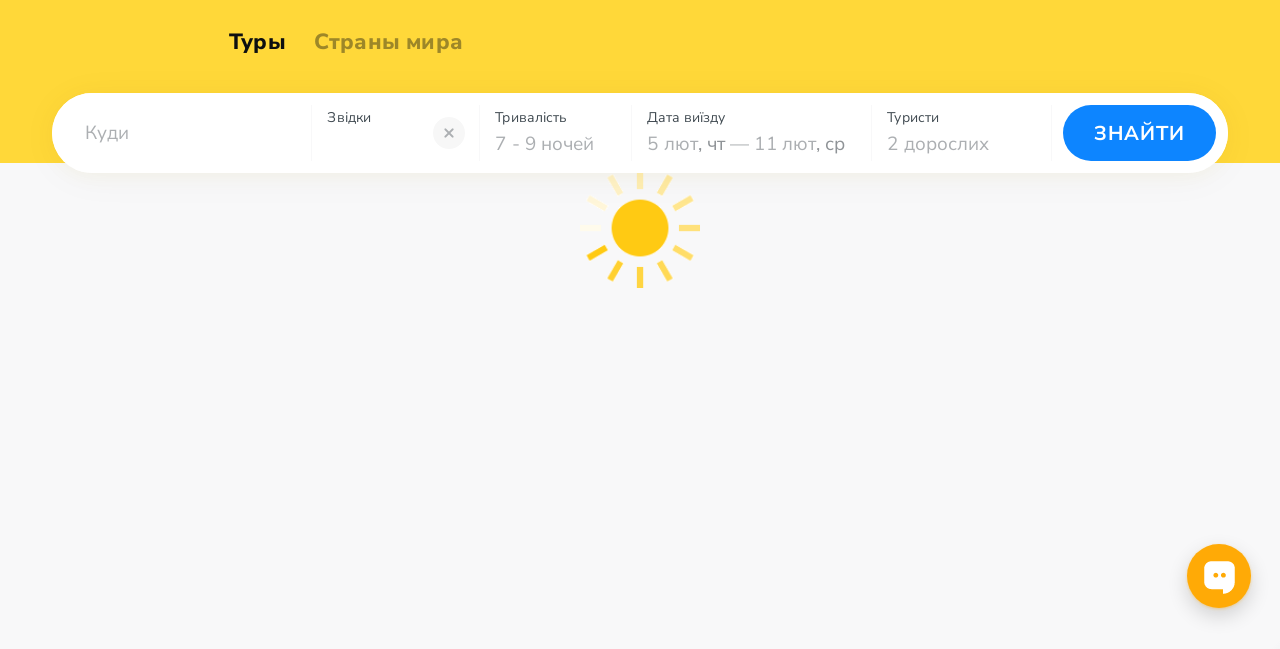

--- FILE ---
content_type: text/html; charset=UTF-8
request_url: https://travelon.lv/hotel/16992-The_Cascades_Golf_Resort_Spa_Thalasso/5370821410873450/?type=search_country&block=hot
body_size: 4246
content:
<!DOCTYPE html>
<html lang="lv" translate="no">
    <head>
        <!-- Google Tag Manager -->
        <script>(function(w,d,s,l,i){w[l]=w[l]||[];w[l].push({'gtm.start':
                    new Date().getTime(),event:'gtm.js'});var f=d.getElementsByTagName(s)[0],
                j=d.createElement(s),dl=l!='dataLayer'?'&l='+l:'';j.async=true;j.src=
                'https://www.googletagmanager.com/gtm.js?id='+i+dl;f.parentNode.insertBefore(j,f);
            })(window,document,'script','dataLayer','GTM-MX685C');
        </script>
        <!-- End Google Tag Manager -->
        <!-- Alpaca layer -->
        <!--script>
            (function () {
                window['alpacaLayer'] = window['alpacaLayer'] || [];
                var el = document.createElement('script');
                el.async = true;
                el.src = 'https://alpaca.otpusk.com/static/dist/main.js';
                document.head.appendChild(el);
            })();
        </script-->
        <!-- End Alpaca layer -->
                                                                            <meta http-equiv="Content-Type" content="text/html; charset=utf-8">
            <meta http-equiv='Content-Language' content='ru_UA'/>
            <meta name="google" content="notranslate">
            <title>TAT.ua ⛱️ The Cascades Golf Resort, Spa &amp; Thalasso 5* Ēģipte, Somas līcis</title>
            <meta name="description" content="Информация об viesnica The Cascades Golf Resort, Spa &amp; Thalasso 5* ❤️ Ēģipte, Somas līcis с фото и отзывами туристов. ✈️ Предложения десятков турфирм по отдыху ☎️ в viesnica The Cascades Golf Resort, Spa &amp; Thalasso 5* ✈️ Горящие путевки. Бывш. La Residence des Cascades Golf">
            <meta name="keywords" content="viesnica The Cascades Golf Resort, Spa &amp; Thalasso 5*,Вестин Сома Бэй Гольф резорт энд Спа,Бывш. La Residence des Cascades Golf">
            <meta name="viewport" content="width=device-width, height=device-height, initial-scale=1.0, user-scalable=0, minimum-scale=1.0, maximum-scale=1.0">
            <meta property="og:site_name" content="tat.ua" />
            <meta property="og:type" content="website" />
            <meta property="og:title" content="TAT.ua ⛱️ The Cascades Golf Resort, Spa &amp; Thalasso 5* Ēģipte, Somas līcis" />
            <meta property="og:description" content="Информация об viesnica The Cascades Golf Resort, Spa &amp; Thalasso 5* ❤️ Ēģipte, Somas līcis с фото и отзывами туристов. ✈️ Предложения десятков турфирм по отдыху ☎️ в viesnica The Cascades Golf Resort, Spa &amp; Thalasso 5* ✈️ Горящие путевки. Бывш. La Residence des Cascades Golf" />
            <meta property="og:url" content="https://travelon.lv/hotel/16992-The_Cascades_Golf_Resort_Spa_Thalasso/5370821410873450/" />
            <meta property="og:image" content="https://travelon.lv/img/other/preview-otpusk.jpg?v=4359e1a978e9655746af8e072deca4db77bdc898"/>
            <meta name="twitter:card" content="summary_large_image" />
                            <link rel="apple-touch-icon" href="https://www.otpusk.com/static/img/favicon.png" />
                <link rel="icon" href="https://www.otpusk.com/static/img/favicon.png" />
                <link rel="shortcut icon" href="https://www.otpusk.com/static/img/favicon.png" />
                                                                                <link rel='alternate' hreflang='ru-UA' href='https://www.otpusk.com/hotel/16992-The_Cascades_Golf_Resort_Spa_Thalasso' />
                <link rel='alternate' hreflang='uk' href='https://tat.ua/hotel/16992-The_Cascades_Golf_Resort_Spa_Thalasso' />
                <link rel='alternate' hreflang='ru-MD' href='https://otpusk.md/hotel/16992-The_Cascades_Golf_Resort_Spa_Thalasso' />
                <link rel='alternate' hreflang='lv-LV' href='https://travelon.lv/hotel/16992-The_Cascades_Golf_Resort_Spa_Thalasso' />
                <link rel='alternate' hreflang='ru-LV' href='https://ru.travelon.lv/hotel/16992-The_Cascades_Golf_Resort_Spa_Thalasso' />
                <link rel='alternate' hreflang='lt-LT' href='https://travelon.lt/hotel/16992-The_Cascades_Golf_Resort_Spa_Thalasso' />
                <link rel='alternate' hreflang='ru-LT' href='https://ru.travelon.lt/hotel/16992-The_Cascades_Golf_Resort_Spa_Thalasso' />
                                        <link rel="canonical" href="https://travelon.lv/hotel/16992-The_Cascades_Golf_Resort_Spa_Thalasso" />
                    
                    <link rel="stylesheet" href="/css/reset-styles.css?v=d01f95f81e2a71fceb12249e043a08d798cb3f8e" type="text/css">
            <link rel="stylesheet" href="/css/swiper.css?v=14734a60394a984fb0a872622eb9265ed6daa48d" type="text/css">
            <link rel="stylesheet" href="/css/icons.css?v=d999fb4f42a35bc8c12cba01d0f111069d963e99" type="text/css">
            <link rel="stylesheet" href="/css/header.css?v=63738ec1bdaffd67cc301650dbd03ad01d84adf2" type="text/css">
            <link rel="stylesheet" href="/css/footer.css?v=93af7f9f22db02c7fd041de56157151c0258465c" type="text/css">
                            <script src="/js/jquery-3.2.1.min.js?v=9e5ed14bedb25c428c54e5dbf4d76e71673b7bdf"></script>
            <script type="text/javascript" src="/js/swiper.min.js?v=99579542cdcb69e85af356946a2c5dce59e28efc"></script>
            <script src="/js/header.js?v=cfad96c1fed03f551835c36e5de42b97224b6522"></script>
                            


        
        <script type="text/javascript">
    (function(e,t){
        var n=e.amplitude||{_q:[],_iq:{}};var r=t.createElement("script");
        r.type="text/javascript";
        r.integrity="sha384-tzcaaCH5+KXD4sGaDozev6oElQhsVfbJvdi3//c2YvbY02LrNlbpGdt3Wq4rWonS";
        r.crossOrigin="anonymous";
        r.async=true;
        r.src="https://cdn.amplitude.com/libs/amplitude-8.5.0-min.gz.js";
        r.onload=function(){
            if(!e.amplitude.runQueuedFunctions){
                console.log("[Amplitude] Error: could not load SDK")
            }
        };
        var i=t.getElementsByTagName("script")[0];
        i.parentNode.insertBefore(r,i);
        function s(e,t){
            e.prototype[t]=function(){
                this._q.push([t].concat(Array.prototype.slice.call(arguments,0)));
                return this
            }
        }
        var o=function(){this._q=[];return this};
        var a=["add","append","clearAll","prepend","set","setOnce","unset","preInsert","postInsert","remove"];
        for(var c=0;c<a.length;c++){s(o,a[c])}n.Identify=o;var u=function(){this._q=[];
            return this
        };
        var l=["setProductId","setQuantity","setPrice","setRevenueType","setEventProperties"];
        for(var p=0;p<l.length;p++){
            s(u,l[p])
        }
        n.Revenue=u;
        var d=["init","logEvent","logRevenue","setUserId","setUserProperties","setOptOut","setVersionName","setDomain","setDeviceId","enableTracking","setGlobalUserProperties","identify","clearUserProperties","setGroup","logRevenueV2","regenerateDeviceId","groupIdentify","onInit","logEventWithTimestamp","logEventWithGroups","setSessionId","resetSessionId"];
        function v(e){
            function t(t){
                e[t]=function(){
                    e._q.push([t].concat(Array.prototype.slice.call(arguments,0)))
                }
            }
            for(var n=0;n<d.length;n++){t(d[n])}}v(n);n.getInstance=function(e){
            e=(!e||e.length===0?"$default_instance":e).toLowerCase();
            if(!Object.prototype.hasOwnProperty.call(n._iq,e)){
                n._iq[e]={_q:[]};v(n._iq[e])
            }
            return n._iq[e]
        };
        e.amplitude=n
    })(window,document);
    amplitude.getInstance().init("80be9250993cea82417e2ffef5e857a0");
</script>    </head>
    <body style="margin-top: 0 !important;" data-market="lv" data-locale="lv">
        <!-- Google Tag Manager (noscript) -->
        <noscript><iframe src="https://www.googletagmanager.com/ns.html?id=GTM-MX685C" height="0" width="0" style="display:none;visibility:hidden"></iframe></noscript>
        <!-- End Google Tag Manager (noscript) -->
                <div class="layout src-containers-layouts-Layout-styles__otpusk smallHeader">
            <div class="prefooter-container">
                <div class="src-components-molecules-BlurWindow-styles__window"></div>
                                    



<header class="header app_tour  header--default-bg"
        data-county="">

    
    <div class="header__layout ">
        <div class="header__layout-top header__layout-top--with-sub-navigation">
            <a class="header__logo" href="/">
                            </a>
                            <div class="header__links   ">
    <a class="" href="/"
       style="opacity: 1"
    >Туры
    </a>
        <a class="" href="/countries/"
       style="opacity: '0.4'"
    >Страны мира</a>
</div>                                         </div>
                            
                                                                                                                                        </div>
</header>                                                    <div id="otp_root"></div>
                                <div class="slider-check"></div>
                <div class="mobile-check"></div>
                                <div class="go-up_container">
                    <button>
                        <i class="icon icon-16px i16-control-1"></i>
                        Наверх
                    </button>
                </div>
            </div>
                            <footer class="footer">
    <div class="footer__layout">
        <a class="footer__logo " href="/">
                    </a>
        <ul class="footer-nav">
            <li class="footer-nav__item">
                <a class="footer__button-link" href="/">
                    <i class="icon icon-16px i16-categories-5"></i>
                    Туры
                </a>
            </li>
            <li class="footer-nav__item">
                             </li>
            <li class="footer-nav__item">
                <a class="footer__button-link" href="/countries/">
                    <i class="icon icon-16px i16-location-2"></i>
                    Страны мира
                </a>
            </li>
        </ul>
        <ul class="footer-socials">
            <li class="footer-socials__item">
                <a href="https://www.instagram.com/otpusk.official/" target="_blank" class="footer__social" rel="noopener noreferrer">
                    <i class="icon i16-social-1"></i>
                </a>
            </li>
            <li class="footer-socials__item">
                <a href="https://www.facebook.com/OtpuskUA" target="_blank" class="footer__social" rel="noopener noreferrer">
                    <i class="icon i16-social-5"></i>
                </a>
            </li>
            <li class="footer-socials__item">
                <a href="https://t.me/otpusk_family" target="_blank" class="footer__social" rel="noopener noreferrer">
                    <i class="icon i16-social-3"></i>
                </a>
            </li>
            <li class="footer-socials__item">
                <a href="http://help.otpusk.com/" target="_blank" class="footer__social mail" rel="noopener noreferrer" target="_blank">
                    <i class="icon i16-contact-2"></i>
                </a>
            </li>
        </ul>
        <ul class="footer-links footer-links--left">
            <li class="footer-links__item">
                <a class="footer__link" href="/info/firms.html">Реклама</a>
            </li>
            <li class="footer-links__item">
                <a class="footer__link" href="/info/os/">Модули для сайтов</a>
            </li>
            <li class="footer-links__item">
                <a class="footer__link" href="/info/operator.html">Туроператорам</a>
            </li>
            <li class="footer-links__item">
                <a class="footer__link" href="/info/export/">Экспорт информации</a>
            </li>
        </ul>
        <ul class="footer-links footer-links--center">
            <li class="footer-links__item">
                <a class="footer__link" href="/info/about/">О компании</a>
            </li>
            <li class="footer-links__item">
                <a class="footer__link" href="/franchising">Франшиза</a>
            </li>
                    </ul>
        <ul class="footer-links footer-links--right">
            <li class="footer-links__item">
                <a class="footer__link footer__link--merged" href="/info/terms.html">Условия</a>
                &nbsp;и&nbsp;
                <a class="footer__link footer__link--merged" href="/info/rules.html">Политика</a>
            </li>
            <li class="footer-links__item">
                <a class="footer__link" href="/sitemaps/hotels/">Svetainės schema</a>
            </li>
        </ul>

                <ul class="footer-links footer-links--mobile footer-links--mobile-left">
            <li class="footer-links__item">
                <a class="footer__link" href="/franchising">Франшиза</a>
            </li>
            <li class="footer-links__item">
                <a class="footer__link" href="/info/firms.html">Реклама</a>
            </li>
            <li class="footer-links__item">
                <a class="footer__link" href="/info/os/">Модули для сайтов</a>
            </li>
            <li class="footer-links__item">
                <a class="footer__link" href="/info/operator.html">Туроператорам</a>
            </li>
            <li class="footer-links__item">
                <a class="footer__link" href="/info/export/">Экспорт информации</a>
            </li>
        </ul>
        <ul class="footer-links footer-links--mobile footer-links--mobile-right">
            <li class="footer-links__item">
                <a class="footer__link" href="/info/about/">О компании</a>
            </li>
            <li class="footer-links__item">
                <a class="footer__link footer__link--merged" href="/info/terms.html">Условия</a>
                &nbsp;и&nbsp;
                <a class="footer__link footer__link--merged" href="/info/rules.html">Политика</a>
            </li>
                        <li class="footer-links__item">
                <a class="footer__link" href="/sitemaps/hotels/">Svetainės schema</a>
            </li>
        </ul>
    </div>
</footer>
                    </div>
                                <script>
                var __CHEETAH_APP_CONFIG__ = {
                    access_token: '1b19e-55672-0100c-1ef15-771d3',
                    locale: 'lv',
                    currency: 'eur',
                    adMarketId: '6'
                }
                var routeLocale = '';
                if (routeLocale !== '') {
                    __CHEETAH_APP_CONFIG__.base_url = routeLocale;
                }
            </script>
            <script src="/static/cheetah/latest/init.js" type="text/javascript" id="cheetahinit"></script>
                <script>
            var host = "travelon.lv";
            var marketName = "latvia";
        </script>
        <script src="/js/locale.js?v=5243e725ac4fdbac5f596f2f8255f3f62fae6573"></script>
        <script src="https://cdn.pulse.is/livechat/loader.js" data-live-chat-id="68c7de1a1abf05657402fc6d" async></script>
        <script src="/js/agents.js?v=22a8519e436c70c44c284a4e4a98d31fb014135c"></script>
    </body>
</html>


--- FILE ---
content_type: text/css
request_url: https://travelon.lv/css/icons.css?v=d999fb4f42a35bc8c12cba01d0f111069d963e99
body_size: 2084
content:
.icon {
  display: inline-flex;
  background: no-repeat center;
}
.icon::after {
  content: '';
  display: flex;
  align-items: center;
  justify-content: center;
  background: no-repeat center;
}
.icon-16px::after {
  width: 16px;
  height: 16px;
}
.icon-32px::after {
  width: 32px;
  height: 32px;
}

.i16px {
    height: 16px;
    width: 16px;
    display: inline-block;
}
.i16-booking {
    background-image: url(../icons/svg/16px/otpusk2024/16-booking.svg) !important;
}
.i16-exit {
    background-image: url(../icons/svg/16px/otpusk2024/16-exit.svg) !important;
}
.i16-favourite {
    background-image: url(../icons/svg/16px/otpusk2024/16-favourite.svg) !important;
}
.i16-empty-heart {
    background-image: url(../icons/svg/16px/otpusk2024/16-empty-heart.svg) !important;
}
.i16-logo {
    background-image: url(../icons/svg/16px/otpusk2024/16-logo.svg) !important;
}
.i16-setting {
    background-image: url(../icons/svg/16px/otpusk2024/16-setting.svg) !important;
}
.i16-support {
    background-image: url(../icons/svg/16px/otpusk2024/16-support.svg) !important;
}
.i16-ticket {
    background-image: url(../icons/svg/16px/otpusk2024/16-ticket.svg) !important;
}
.i16-user {
    background-image: url(../icons/svg/16px/otpusk2024/16-user.svg) !important;
}
.i16-ads {
    background-image: url("../icons/svg/16px/otpusk2024/16-ads.svg");
}
.i16-notification {
    background-image: url("../icons/svg/16px/otpusk2024/16-notification.svg");
}
.icon-unpayed {
    background: url("../icons/svg/16px/otpusk2024/unpayed.svg") no-repeat center;
}
.icon-copy {
    background-image: url("../icons/svg/16px/otpusk2024/copy.svg");
}
.icon-share {
    background-image: url("../icons/svg/16px/otpusk2024/share.svg");
}
.icon-star {
    background-image: url("../icons/svg/16px/otpusk2024/star.svg");
}
.icon-calendar {
    background-image: url("../icons/svg/16px/otpusk2024/calendar.svg");
}
.icon-bed {
    background-image: url("../icons/svg/16px/otpusk2024/bed.svg");
}
.icon-food {
    background-image: url("../icons/svg/16px/otpusk2024/food.svg");
}
.icon-plane-to {
    background-image: url("../icons/svg/16px/otpusk2024/plane-to.svg");
    width: 18px;
    height: 16px;
}
.icon-plane-from {
    background-image: url("../icons/svg/16px/otpusk2024/plane-from.svg");
    width: 17px;
    height: 17px;
}
.icon-plane-begin {
    background-image: url("../icons/svg/16px/otpusk2024/plane-begin.svg");
    width: 13px;
    height: 13px;
}
.icon-plane-return {
    background-image: url("../icons/svg/16px/otpusk2024/plane-return.svg");
    width: 13px;
    height: 12px;
}
.icon-shield {
    background: url("../icons/svg/16px/otpusk2024/shield.svg") no-repeat;
}
.icon-bus {
    background-image: url("../icons/svg/16px/otpusk2024/bus.svg");
}
.icon-ticket {
    background-image: url("../icons/svg/16px/otpusk2024/icn_ticket-2.svg");
}
.icon-buildind {
    background-image: url("../icons/svg/16px/otpusk2024/icn_building.svg");
}
.icon-document {
    background-image: url("../icons/svg/16px/otpusk2024/icn_doc.svg");
}
.icon-check {
    background-image: url("../icons/svg/16px/otpusk2024/icn_check-2.svg");
}
.icon-download {
    background-image: url("../icons/svg/16px/otpusk2024/icn_download.svg");
}
.icon-download-white {
    background-image: url("../icons/svg/16px/otpusk2024/icn_download_white.svg");
}
.icon-email {
    background-image: url("../icons/svg/16px/otpusk2024/icn_email.svg");
}
.icon-telegram {
    background-image: url("../icons/svg/16px/otpusk2024/icn_telegram.svg");
}
.icon-viber {
    background: url("../icons/svg/16px/otpusk2024/icn_viber.svg") no-repeat center;
}
.icon-phone {
    background-image: url("../icons/svg/16px/otpusk2024/phone.svg");
}
.icon-check-colored {
    background-image: url("../icons/svg/16px/otpusk2024/icn_check-color.svg");
}
.icon-cancelled {
    background-image: url("../icons/svg/16px/otpusk2024/icn_canceled.svg");
    width: 17px;
    height: 17px;
}
.icon-up-arrow {
    background-image: url("../icons/svg/16px/otpusk2024/icn_up.svg");
}
.icon-cancel {
    background-image: url("../icons/svg/16px/otpusk2024/icn_cancel.svg");
}
.icon-info {
    background-image: url("../icons/svg/16px/otpusk2024/icn_info.svg");
}
.icon-user {
    background-image: url("../icons/svg/16px/otpusk2024/User Icon.svg");
}
.no-favourites {
    background-image: url("../icons/svg/16px/otpusk2024/no-favourites.svg");
    display: block;
    width: 231px;
    height: 240px;
}

.icon-contact-2 {
    background-image: url("../icons/svg/16px/otpusk2024/contact.svg");
}
.icon-personal-2 {
    background-image: url("../icons/svg/16px/otpusk2024/personal.svg");
}
.icon-right {
    background-image: url("../icons/svg/16px/otpusk2024/icn_right.svg");
}
.icon-info-inactive {
    background-image: url("../icons/svg/16px/otpusk2024/icn_info-inactive.svg");
}
.icon-logo {
    background-image: url("../icons/svg/16px/otpusk2024/16-logo.svg");
}
.icon-logo-mob {
    background-image: url("../icons/svg/16px/otpusk2024/otpusk_logo_small.svg");
}



.pin-1-active {
    background-image: url("../icons/svg/16px/otpusk2024/pin-1-active.svg");
}
.pin-1-inactive {
    background-image: url("../icons/svg/16px/otpusk2024/pin-1-inactive.svg");
}
.pin-2-inactive {
    background-image: url("../icons/svg/16px/otpusk2024/pin-2-inactive.svg");
}
.pin-2-active {
    background-image: url("../icons/svg/16px/otpusk2024/pin-2-active.svg");
}
.pin-2-active-2 {
    background-image: url("../icons/svg/16px/otpusk2024/pin-2-active-2.svg");
}
.pin-3-inactive {
    background-image: url("../icons/svg/16px/otpusk2024/pin-3-inactive.svg");
}
.pin-3-active {
    background-image: url("../icons/svg/16px/otpusk2024/pin-3-active.svg");
}
.pin-3-active-2 {
    background-image: url("../icons/svg/16px/otpusk2024/pin-3-active-2.svg");
}


.icon-darr {
  background-image: url(../icons/svg/other/darr.svg) !important;
  width: 10px;
  height: 6px;
}
.icon-darr-blue {
  background-image: url(../icons/svg/other/darr-blue.svg) !important;
  width: 10px;
  height: 6px;
}
.icon-rarr-blue {
  background-image: url(../icons/svg/other/rarr-blue.svg) !important;
  width: 15px;
  height: 11px;
}
.icon-rarr-yellow {
  background-image: url(../icons/svg/other/rarr-yellow.svg) !important;
  width: 15px;
  height: 11px;
}
.icon-star {
  background-image: url(../icons/svg/other/star.svg) !important;
  width: 16px;
  height: 15px;
}
.icon-fire {
  background-image: url(../icons/svg/other/fire.svg) !important;
  width: 26px;
  height: 32px;
  vertical-align: middle;
  margin-bottom: 6px;
  margin-right: 16px;
}
.icon-popular::after {
  width: 24px;
  height: 23px;
  background-image: url(../icons/svg/other/popular.svg) !important;
}
.icon-clock::after {
  width: 15px;
  height: 16px;
  background-image: url(../icons/svg/other/clock.svg) !important;
}
.icon-close {
  width: 17px;
  height: 17px;
  background-image: url(../icons/svg/other/close.svg) !important;
}
.icon-coffee::after {
  width: 15px;
  height: 16px;
  background-image: url(../icons/svg/other/coffee.svg) !important;
}

/*16px*/
.i16-other-5 {
  background-image: url(../icons/svg/16px/others/16-other-5.svg) !important;
}
.i16-other-6 {
  background-image: url(../icons/svg/16px/others/16-other-6.svg) !important;
  height: 12px;
}
.i16-other-9 {
  background-image: url(../icons/svg/16px/others/16-other-9.svg) !important;
}
.i16-other-11 {
  background-image: url(../icons/svg/16px/others/16-other-11.svg) !important;
}

.i16-location-2 {
  background-image: url(../icons/svg/16px/location/16-location-2.svg) !important;
}
.i16-location-4 {
  background-image: url(../icons/svg/16px/location/16-location-4.svg) !important;
  width: 12px;
}
.i16-location-10 {
  background-image: url(../icons/svg/16px/location/16-location-10.svg) !important;
}

.i16-control-1 {
  background-image: url(../icons/svg/16px/controls/16-control-1.svg) !important;
  height: 11px;
  width: 14px;
}
.i16-control-5 {
  background-image: url(../icons/svg/16px/controls/16-control-5.svg) !important;
}
.i16-control-28 {
  background-image: url(../icons/svg/16px/controls/16-control-28.svg) !important;
}

.i16-contact-2 {
  background-image: url(../icons/svg/16px/contacts/16-contact-2.svg) !important;
  height: 14px;
  width: 18px;
}
.i16-contact-5 {
  background-image: url(../icons/svg/16px/contacts/16-contact-5.svg) !important;
  height: 16px;
  width: 12px;
}
.i16-charact-1 {
  background-image: url(../icons/svg/16px/characteristics/16-charact-1.svg) !important;
}
.i16-charact-2 {
  background-image: url(../icons/svg/16px/characteristics/16-charact-2.svg) !important;
}
.i16-charact-3 {
  background-image: url(../icons/svg/16px/characteristics/16-charact-3.svg) !important;
}
.i16-charact-4 {
  background-image: url(../icons/svg/16px/characteristics/16-charact-4.svg) !important;
}
.i16-charact-5 {
  background-image: url(../icons/svg/16px/characteristics/16-charact-5.svg) !important;
}
.i16-charact-6 {
  background-image: url(../icons/svg/16px/characteristics/16-charact-6.svg) !important;
}
.i16-charact-7 {
  background-image: url(../icons/svg/16px/characteristics/16-charact-7.svg) !important;
}
.i16-charact-8 {
  background-image: url(../icons/svg/16px/characteristics/16-charact-8.svg) !important;
}
.i16-charact-9 {
  background-image: url(../icons/svg/16px/characteristics/16-charact-9.svg) !important;
}
.i16-charact-10 {
  background-image: url(../icons/svg/16px/characteristics/16-charact-10.svg) !important;
}
.icon.aquapark,
.i16-charact-11 {
  background-image: url(../icons/svg/16px/characteristics/16-charact-11.svg) !important;
  height: 17px;
}
.i16-charact-12 {
  background-image: url(../icons/svg/16px/characteristics/16-charact-12.svg) !important;
}
.i16-charact-13 {
  background-image: url(../icons/svg/16px/characteristics/16-charact-13.svg) !important;
}
.icon.wifi,
.i16-charact-14 {
  background-image: url(../icons/svg/16px/characteristics/16-charact-14.svg) !important;
  width: 15px;
}
.i16-charact-15 {
  background-image: url(../icons/svg/16px/characteristics/16-charact-15.svg) !important;
}
.i16-charact-16 {
  background-image: url(../icons/svg/16px/characteristics/16-charact-16.svg) !important;
}
.icon.cay,
.i16-charact-17 {
  background-image: url(../icons/svg/16px/characteristics/16-charact-17.svg) !important;
}
.icon.non_alcoholic,
.i16-charact-18 {
  background-image: url(../icons/svg/16px/characteristics/16-charact-18.svg) !important;
}
.icon.ski_slopes,
.i16-charact-19 {
  background-image: url(../icons/svg/16px/characteristics/16-charact-19.svg) !important;
}
.icon.one_line_beach,
.i16-charact-20 {
  background-image: url(../icons/svg/16px/characteristics/16-charact-20.svg) !important;
  height: 15px;
}
.icon.two_line_beach,
.i16-charact-21 {
  background-image: url(../icons/svg/16px/characteristics/16-charact-21.svg) !important;
  height: 10px;
}
.icon.sandy,
.i16-charact-22 {
  background-image: url(../icons/svg/16px/characteristics/16-charact-22.svg) !important;
}
.icon.pebble,
.i16-charact-23 {
  background-image: url(../icons/svg/16px/characteristics/16-charact-23.svg) !important;
}
.icon.sandy_pebble,
.i16-charact-24 {
  background-image: url(../icons/svg/16px/characteristics/16-charact-24.svg) !important;
  width: 17px;
}
.icon.next_beach_line,
.i16-charact-25 {
  background-image: url(../icons/svg/16px/characteristics/16-charact-25.svg) !important;
  height: 5px;
}
.icon.large_area,
.i16-charact-26 {
  background-image: url(../icons/svg/16px/characteristics/16-charact-26.svg) !important;
}
.i16-charact-27 {
  background-image: url(../icons/svg/16px/characteristics/16-charact-27.svg) !important;
  width: 16px;
  height: 22px;
}
.icon.bay,
.i16-charact-28 {
  background-image: url(../icons/svg/16px/characteristics/16-charact-28.svg) !important;
  height: 17px;
}
.i16-charact-29 {
  background-image: url(../icons/svg/16px/characteristics/16-charact-29.svg) !important;
}
.i16-charact-30 {
  background-image: url(../icons/svg/16px/characteristics/16-charact-30.svg) !important;
}
.i16-charact-31 {
  background-image: url(../icons/svg/16px/characteristics/16-charact-31.svg) !important;
  width: 10px;
  height: 16px;
}
.i16-charact-32 {
  background-image: url(../icons/svg/16px/characteristics/16-charact-32.svg) !important;
}

.i16-transport-2 {
  background-image: url(../icons/svg/16px/transport/16-transport-2.svg) !important;
}
.i16-transport-3 {
  background-image: url(../icons/svg/16px/transport/16-transport-3.svg) !important;
  min-height: 18px;
  min-width: 18px;
}

.i16-social-1 {
  background-image: url(../icons/svg/16px/social/16-social-1.svg) !important;
}
.i16-social-3 {
  background-image: url(../icons/svg/16px/social/16-social-3.svg) !important;
}
.i16-social-5 {
  background-image: url(../icons/svg/16px/social/16-social-5-1.svg) !important;
}

.icon.spa,
.i16-categories-1 {
  background-image: url(../icons/svg/16px/categories/16-categories-1.svg) !important;
}
.i16-categories-5 {
  background-image: url(../icons/svg/16px/categories/16-categories-5.svg) !important;
}
.i16-categories-6 {
  background-image: url(../icons/svg/16px/categories/16-categories-6.svg) !important;
}
.i16-categories-12 {
  background-image: url(../icons/svg/16px/categories/16-categories-12.svg) !important;
}
.icon.adults,
.i16-categories-13 {
  background-image: url(../icons/svg/16px/categories/16-categories-13.svg) !important;
}
.icon.lang,
.i16-categories-16 {
  background-image: url(../icons/svg/16px/categories/16-categories-16.svg) !important;
  height: 15px;
  width: 16px;
}

/*32px*/
.i32-categories-25 {
  background-image: url(../icons/svg/32px/categories/32-categories-25.svg) !important;
  width: 34px;
}
.i32-categories-25::after {
  width: 34px;
  height: 34px;
}
.i32-categories-29 {
  background-image: url(../icons/svg/32px/categories/32-categories-29.svg) !important;
  width: 32px;
}

.i32-entertain-1 {
  background-image: url(../icons/svg/32px/entertain/32-entertain-1.svg) !important;
}
.i32-entertain-2 {
  background-image: url(../icons/svg/32px/entertain/32-entertain-2.svg) !important;
}
.i32-entertain-3 {
  background-image: url(../icons/svg/32px/entertain/32-entertain-3.svg) !important;
}
.i32-entertain-4 {
  background-image: url(../icons/svg/32px/entertain/32-entertain-4.svg) !important;
}
.i32-entertain-5 {
  background-image: url(../icons/svg/32px/entertain/32-entertain-5.svg) !important;
  width: 26px;
}
.i32-entertain-6 {
  background-image: url(../icons/svg/32px/entertain/32-entertain-6.svg) !important;
  width: 33px;
  height: 31px;
}
.i32-entertain-7 {
  background-image: url(../icons/svg/32px/entertain/32-entertain-7.svg) !important;
  height: 22px;
}
.i32-entertain-8 {
  background-image: url(../icons/svg/32px/entertain/32-entertain-8.svg) !important;
}
.i32-entertain-9 {
  background-image: url(../icons/svg/32px/entertain/32-entertain-9.svg) !important;
}
.i32-entertain-10 {
  background-image: url(../icons/svg/32px/entertain/32-entertain-10.svg) !important;
  width: 27px;
  height: 33px;
}
.i32-entertain-11 {
  background-image: url(../icons/svg/32px/entertain/32-entertain-11.svg) !important;
  width: 33px;
}
.i32-entertain-12 {
  background-image: url(../icons/svg/32px/entertain/32-entertain-12.svg) !important;
}
.i32-entertain-13 {
  background-image: url(../icons/svg/32px/entertain/32-entertain-13.svg) !important;
  height: 30px;
}
.i32-entertain-14 {
  background-image: url(../icons/svg/32px/entertain/32-entertain-14.svg) !important;
}
.i32-entertain-15 {
  background-image: url(../icons/svg/32px/entertain/32-entertain-15.svg) !important;
  height: 33px;
}
.i32-entertain-16 {
  background-image: url(../icons/svg/32px/entertain/32-entertain-16.svg) !important;
  width: 26px;
}
.i32-entertain-17 {
  background-image: url(../icons/svg/32px/entertain/32-entertain-17.svg) !important;
  height: 33px;
}
.i32-entertain-18 {
  background-image: url(../icons/svg/32px/entertain/32-entertain-18.svg) !important;
}
/*mobile*/
@media (max-width: 767px) {
  .icon-fire {
    background-image: url(../icons/svg/other/fire-20.svg) !important;
    width: 20px;
    height: 24px;
    vertical-align: middle;
    /*margin-bottom: 6px;*/
    margin-right: 8px;
  }
}


--- FILE ---
content_type: application/javascript; charset=UTF-8
request_url: https://travelon.lv/static/cheetah/3.0.381/excursion~excursionTour~hotel~otpuskSearch.js
body_size: 6776
content:
(window.__LOADABLE_LOADED_CHUNKS__=window.__LOADABLE_LOADED_CHUNKS__||[]).push([[1],{2074:function(e,t,n){"use strict";n.d(t,"a",function(){return g});var r=n(0),o=n.n(r),i=n(2123),a=n(5),c=n(10),u=n(17),l=n(9),s=n(18);function f(e){return f="function"==typeof Symbol&&"symbol"==typeof Symbol.iterator?function(e){return typeof e}:function(e){return e&&"function"==typeof Symbol&&e.constructor===Symbol&&e!==Symbol.prototype?"symbol":typeof e},f(e)}function p(e,t){var n=Object.keys(e);if(Object.getOwnPropertySymbols){var r=Object.getOwnPropertySymbols(e);t&&(r=r.filter(function(t){return Object.getOwnPropertyDescriptor(e,t).enumerable})),n.push.apply(n,r)}return n}function y(e,t,n){return(t=function(e){var t=function(e,t){if("object"!=f(e)||!e)return e;var n=e[Symbol.toPrimitive];if(void 0!==n){var r=n.call(e,t||"default");if("object"!=f(r))return r;throw new TypeError("@@toPrimitive must return a primitive value.")}return("string"===t?String:Number)(e)}(e,"string");return"symbol"==f(t)?t:t+""}(t))in e?Object.defineProperty(e,t,{value:n,enumerable:!0,configurable:!0,writable:!0}):e[t]=n,e}var d=function(e){return JSON.stringify({"@context":"https://schema.org","@type":"BreadcrumbList",itemListElement:e})},m=function(e,t,n){return function(e){for(var t=1;t<arguments.length;t++){var n=null!=arguments[t]?arguments[t]:{};t%2?p(Object(n),!0).forEach(function(t){y(e,t,n[t])}):Object.getOwnPropertyDescriptors?Object.defineProperties(e,Object.getOwnPropertyDescriptors(n)):p(Object(n)).forEach(function(t){Object.defineProperty(e,t,Object.getOwnPropertyDescriptor(n,t))})}return e}({"@type":"ListItem",position:e,name:t},n&&{item:n})},g=Object(u.i)(function(e){var t=Object(c.e)(function(e){var t=e.meta;if(t.count()){var n,r=t.get("activePage");return null!==(n=t.get(r))&&void 0!==n?n:Object(a.Map)()}return Object(a.Map)()}),n=e.match.path,u=Object(r.useMemo)(function(){var e=t.get("faqPage",[]);return e.length?JSON.stringify({"@context":"https://schema.org","@type":"FAQPage",mainEntity:e.map(function(e){return{"@type":"Question",name:e.question,acceptedAnswer:{"@type":"Answer",text:e.answer}}})}):null},[t]),f=Object(r.useMemo)(function(){var e=t.get("info",{}),r=e.countryName,o=e.countryTr,i=e.name,a=m(1,"Страны",l.a.countriesPage);if(l.a.countryGuidePage===n){var c=m(2,r);return d([a,c])}if(l.a.cityGuidePage===n){var u=m(2,r,"".concat(l.a.homePage).concat(o,"/")),s=m(3,i);return d([a,u,s])}return null},[n,t]),p=Object(r.useMemo)(function(){var e=t.get("info",{}),r=e.countryTr,o=e.countryNameVn,i=e.name,a=e.nameVn,c=e.nameTr,u=e.season,f=m(1,"Поиск туров",l.a.searchPage);if(l.a.countryToursMainpage===n){var p=m(2,"Туры в ".concat(a));return d([f,p])}if(l.a.countryToursMainpageWithSeason===n){var y=m(2,"Туры в ".concat(a),"".concat(l.a.searchPage).concat(r,"/")),g=m(3,s.m[u]);return d([f,y,g])}if(l.a.cityToursMainpage===n){var h=m(2,"Туры в ".concat(o),"".concat(l.a.searchPage).concat(r,"/")),b=m(3,i);return d([f,h,b])}if(l.a.cityToursMainpageWithSeason===n){var v=m(2,"Туры в ".concat(o),"".concat(l.a.searchPage).concat(r,"/")),T=m(3,i,"".concat(l.a.searchPage).concat(r,"/").concat(c,"/")),w=m(4,s.m[u]);return d([f,v,T,w])}return null},[n,t]);return o.a.createElement(i.a,null,o.a.createElement("title",null,t.get("title")),t.get("noindex")?o.a.createElement("meta",{content:"noindex, nofollow",name:"robots"}):null,t.get("description")?o.a.createElement("meta",{content:t.get("description"),name:"description"}):null,t.get("keywords")?o.a.createElement("meta",{content:t.get("keywords"),name:"keywords"}):null,t.get("siteName")?o.a.createElement("meta",{content:t.get("siteName"),property:"og:site_name"}):null,t.get("ogType")?o.a.createElement("meta",{content:t.get("ogType"),property:"og:type"}):null,t.get("ogTitle")?o.a.createElement("meta",{content:t.get("ogTitle"),property:"og:title"}):null,t.get("ogDescription")?o.a.createElement("meta",{content:t.get("ogDescription"),property:"og:description"}):null,t.get("ogUrl")?o.a.createElement("meta",{content:t.get("ogUrl"),property:"og:url"}):null,t.get("ogImage")?o.a.createElement("meta",{content:t.get("ogImage"),property:"og:image"}):null,t.get("ogImageWidth")?o.a.createElement("meta",{content:t.get("ogImageWidth"),property:"og:image:width"}):null,t.get("ogImageHeight")?o.a.createElement("meta",{content:t.get("ogImageHeight"),property:"og:image:height"}):null,t.get("canonical")?o.a.createElement("link",{href:t.get("canonical"),rel:"canonical"}):null,t.get("hrefLangs")?t.get("hrefLangs").map(function(e){return o.a.createElement("link",{key:e.lang,href:e.href,rel:"alternate",hrefLang:e.lang})}):null,t.get("minimalPriceScriptValue")?o.a.createElement("script",{type:"application/ld+json"},'\n                        {\n                            "@context": "http://schema.org",\n                            "@type": "AggregateOffer",\n                            "name": "Каталог туров",\n                            "offers": {\n                            "@type": "AggregateOffer",\n                            "lowPrice": '.concat(t.get("minimalPriceScriptValue"),',\n                            "priceCurrency": "UAH",\n                            "availability": "http://schema.org/InStock"\n                        }\n                        }\n                    ')):null,u&&o.a.createElement("script",{type:"application/ld+json"},u),f&&o.a.createElement("script",{type:"application/ld+json"},f),p&&o.a.createElement("script",{type:"application/ld+json"},p))})},2123:function(e,t,n){"use strict";(function(e){n.d(t,"a",function(){return de});var r,o,i,a,c=n(2),u=n.n(c),l=n(2124),s=n.n(l),f=n(2125),p=n.n(f),y=n(0),d=n.n(y),m=n(758),g=n.n(m),h="bodyAttributes",b="htmlAttributes",v="titleAttributes",T={BASE:"base",BODY:"body",HEAD:"head",HTML:"html",LINK:"link",META:"meta",NOSCRIPT:"noscript",SCRIPT:"script",STYLE:"style",TITLE:"title"},w=(Object.keys(T).map(function(e){return T[e]}),"charset"),O="cssText",E="href",A="http-equiv",S="innerHTML",C="itemprop",j="name",P="property",L="rel",k="src",I="target",x={accesskey:"accessKey",charset:"charSet",class:"className",contenteditable:"contentEditable",contextmenu:"contextMenu","http-equiv":"httpEquiv",itemprop:"itemProp",tabindex:"tabIndex"},M="defaultTitle",N="defer",_="encodeSpecialCharacters",D="onChangeClientState",R="titleTemplate",H=Object.keys(x).reduce(function(e,t){return e[x[t]]=t,e},{}),B=[T.NOSCRIPT,T.SCRIPT,T.STYLE],q="data-react-helmet",U="function"==typeof Symbol&&"symbol"==typeof Symbol.iterator?function(e){return typeof e}:function(e){return e&&"function"==typeof Symbol&&e.constructor===Symbol&&e!==Symbol.prototype?"symbol":typeof e},F=function(){function e(e,t){for(var n=0;n<t.length;n++){var r=t[n];r.enumerable=r.enumerable||!1,r.configurable=!0,"value"in r&&(r.writable=!0),Object.defineProperty(e,r.key,r)}}return function(t,n,r){return n&&e(t.prototype,n),r&&e(t,r),t}}(),Y=Object.assign||function(e){for(var t=1;t<arguments.length;t++){var n=arguments[t];for(var r in n)Object.prototype.hasOwnProperty.call(n,r)&&(e[r]=n[r])}return e},K=function(e,t){var n={};for(var r in e)t.indexOf(r)>=0||Object.prototype.hasOwnProperty.call(e,r)&&(n[r]=e[r]);return n},V=function(e){return!1===(!(arguments.length>1&&void 0!==arguments[1])||arguments[1])?String(e):String(e).replace(/&/g,"&amp;").replace(/</g,"&lt;").replace(/>/g,"&gt;").replace(/"/g,"&quot;").replace(/'/g,"&#x27;")},W=function(e){var t=$(e,T.TITLE),n=$(e,R);if(n&&t)return n.replace(/%s/g,function(){return Array.isArray(t)?t.join(""):t});var r=$(e,M);return t||r||void 0},z=function(e){return $(e,D)||function(){}},G=function(e,t){return t.filter(function(t){return void 0!==t[e]}).map(function(t){return t[e]}).reduce(function(e,t){return Y({},e,t)},{})},J=function(e,t){return t.filter(function(e){return void 0!==e[T.BASE]}).map(function(e){return e[T.BASE]}).reverse().reduce(function(t,n){if(!t.length)for(var r=Object.keys(n),o=0;o<r.length;o++){var i=r[o].toLowerCase();if(-1!==e.indexOf(i)&&n[i])return t.concat(n)}return t},[])},Q=function(e,t,n){var r={};return n.filter(function(t){return!!Array.isArray(t[e])||(void 0!==t[e]&&ne("Helmet: "+e+' should be of type "Array". Instead found type "'+U(t[e])+'"'),!1)}).map(function(t){return t[e]}).reverse().reduce(function(e,n){var o={};n.filter(function(e){for(var n=void 0,i=Object.keys(e),a=0;a<i.length;a++){var c=i[a],u=c.toLowerCase();-1===t.indexOf(u)||n===L&&"canonical"===e[n].toLowerCase()||u===L&&"stylesheet"===e[u].toLowerCase()||(n=u),-1===t.indexOf(c)||c!==S&&c!==O&&c!==C||(n=c)}if(!n||!e[n])return!1;var l=e[n].toLowerCase();return r[n]||(r[n]={}),o[n]||(o[n]={}),!r[n][l]&&(o[n][l]=!0,!0)}).reverse().forEach(function(t){return e.push(t)});for(var i=Object.keys(o),a=0;a<i.length;a++){var c=i[a],u=g()({},r[c],o[c]);r[c]=u}return e},[]).reverse()},$=function(e,t){for(var n=e.length-1;n>=0;n--){var r=e[n];if(r.hasOwnProperty(t))return r[t]}return null},X=(r=Date.now(),function(e){var t=Date.now();t-r>16?(r=t,e(t)):setTimeout(function(){X(e)},0)}),Z=function(e){return clearTimeout(e)},ee="undefined"!=typeof window?window.requestAnimationFrame&&window.requestAnimationFrame.bind(window)||window.webkitRequestAnimationFrame||window.mozRequestAnimationFrame||X:e.requestAnimationFrame||X,te="undefined"!=typeof window?window.cancelAnimationFrame||window.webkitCancelAnimationFrame||window.mozCancelAnimationFrame||Z:e.cancelAnimationFrame||Z,ne=function(e){return console&&"function"==typeof console.warn&&console.warn(e)},re=null,oe=function(e,t){var n=e.baseTag,r=e.bodyAttributes,o=e.htmlAttributes,i=e.linkTags,a=e.metaTags,c=e.noscriptTags,u=e.onChangeClientState,l=e.scriptTags,s=e.styleTags,f=e.title,p=e.titleAttributes;ce(T.BODY,r),ce(T.HTML,o),ae(f,p);var y={baseTag:ue(T.BASE,n),linkTags:ue(T.LINK,i),metaTags:ue(T.META,a),noscriptTags:ue(T.NOSCRIPT,c),scriptTags:ue(T.SCRIPT,l),styleTags:ue(T.STYLE,s)},d={},m={};Object.keys(y).forEach(function(e){var t=y[e],n=t.newTags,r=t.oldTags;n.length&&(d[e]=n),r.length&&(m[e]=y[e].oldTags)}),t&&t(),u(e,d,m)},ie=function(e){return Array.isArray(e)?e.join(""):e},ae=function(e,t){void 0!==e&&document.title!==e&&(document.title=ie(e)),ce(T.TITLE,t)},ce=function(e,t){var n=document.getElementsByTagName(e)[0];if(n){for(var r=n.getAttribute(q),o=r?r.split(","):[],i=[].concat(o),a=Object.keys(t),c=0;c<a.length;c++){var u=a[c],l=t[u]||"";n.getAttribute(u)!==l&&n.setAttribute(u,l),-1===o.indexOf(u)&&o.push(u);var s=i.indexOf(u);-1!==s&&i.splice(s,1)}for(var f=i.length-1;f>=0;f--)n.removeAttribute(i[f]);o.length===i.length?n.removeAttribute(q):n.getAttribute(q)!==a.join(",")&&n.setAttribute(q,a.join(","))}},ue=function(e,t){var n=document.head||document.querySelector(T.HEAD),r=n.querySelectorAll(e+"["+q+"]"),o=Array.prototype.slice.call(r),i=[],a=void 0;return t&&t.length&&t.forEach(function(t){var n=document.createElement(e);for(var r in t)if(t.hasOwnProperty(r))if(r===S)n.innerHTML=t.innerHTML;else if(r===O)n.styleSheet?n.styleSheet.cssText=t.cssText:n.appendChild(document.createTextNode(t.cssText));else{var c=void 0===t[r]?"":t[r];n.setAttribute(r,c)}n.setAttribute(q,"true"),o.some(function(e,t){return a=t,n.isEqualNode(e)})?o.splice(a,1):i.push(n)}),o.forEach(function(e){return e.parentNode.removeChild(e)}),i.forEach(function(e){return n.appendChild(e)}),{oldTags:o,newTags:i}},le=function(e){return Object.keys(e).reduce(function(t,n){var r=void 0!==e[n]?n+'="'+e[n]+'"':""+n;return t?t+" "+r:r},"")},se=function(e){var t=arguments.length>1&&void 0!==arguments[1]?arguments[1]:{};return Object.keys(e).reduce(function(t,n){return t[x[n]||n]=e[n],t},t)},fe=function(e,t,n){switch(e){case T.TITLE:return{toComponent:function(){return e=t.title,n=t.titleAttributes,(r={key:e})[q]=!0,o=se(n,r),[d.a.createElement(T.TITLE,o,e)];var e,n,r,o},toString:function(){return function(e,t,n,r){var o=le(n),i=ie(t);return o?"<"+e+" "+q+'="true" '+o+">"+V(i,r)+"</"+e+">":"<"+e+" "+q+'="true">'+V(i,r)+"</"+e+">"}(e,t.title,t.titleAttributes,n)}};case h:case b:return{toComponent:function(){return se(t)},toString:function(){return le(t)}};default:return{toComponent:function(){return function(e,t){return t.map(function(t,n){var r,o=((r={key:n})[q]=!0,r);return Object.keys(t).forEach(function(e){var n=x[e]||e;if(n===S||n===O){var r=t.innerHTML||t.cssText;o.dangerouslySetInnerHTML={__html:r}}else o[n]=t[e]}),d.a.createElement(e,o)})}(e,t)},toString:function(){return function(e,t,n){return t.reduce(function(t,r){var o=Object.keys(r).filter(function(e){return!(e===S||e===O)}).reduce(function(e,t){var o=void 0===r[t]?t:t+'="'+V(r[t],n)+'"';return e?e+" "+o:o},""),i=r.innerHTML||r.cssText||"",a=-1===B.indexOf(e);return t+"<"+e+" "+q+'="true" '+o+(a?"/>":">"+i+"</"+e+">")},"")}(e,t,n)}}}},pe=function(e){var t=e.baseTag,n=e.bodyAttributes,r=e.encode,o=e.htmlAttributes,i=e.linkTags,a=e.metaTags,c=e.noscriptTags,u=e.scriptTags,l=e.styleTags,s=e.title,f=void 0===s?"":s,p=e.titleAttributes;return{base:fe(T.BASE,t,r),bodyAttributes:fe(h,n,r),htmlAttributes:fe(b,o,r),link:fe(T.LINK,i,r),meta:fe(T.META,a,r),noscript:fe(T.NOSCRIPT,c,r),script:fe(T.SCRIPT,u,r),style:fe(T.STYLE,l,r),title:fe(T.TITLE,{title:f,titleAttributes:p},r)}},ye=s()(function(e){return{baseTag:J([E,I],e),bodyAttributes:G(h,e),defer:$(e,N),encode:$(e,_),htmlAttributes:G(b,e),linkTags:Q(T.LINK,[L,E],e),metaTags:Q(T.META,[j,w,A,P,C],e),noscriptTags:Q(T.NOSCRIPT,[S],e),onChangeClientState:z(e),scriptTags:Q(T.SCRIPT,[k,S],e),styleTags:Q(T.STYLE,[O],e),title:W(e),titleAttributes:G(v,e)}},function(e){re&&te(re),e.defer?re=ee(function(){oe(e,function(){re=null})}):(oe(e),re=null)},pe)(function(){return null}),de=(o=ye,a=i=function(e){function t(){return function(e,t){if(!(e instanceof t))throw new TypeError("Cannot call a class as a function")}(this,t),function(e,t){if(!e)throw new ReferenceError("this hasn't been initialised - super() hasn't been called");return!t||"object"!=typeof t&&"function"!=typeof t?e:t}(this,e.apply(this,arguments))}return function(e,t){if("function"!=typeof t&&null!==t)throw new TypeError("Super expression must either be null or a function, not "+typeof t);e.prototype=Object.create(t&&t.prototype,{constructor:{value:e,enumerable:!1,writable:!0,configurable:!0}}),t&&(Object.setPrototypeOf?Object.setPrototypeOf(e,t):e.__proto__=t)}(t,e),t.prototype.shouldComponentUpdate=function(e){return!p()(this.props,e)},t.prototype.mapNestedChildrenToProps=function(e,t){if(!t)return null;switch(e.type){case T.SCRIPT:case T.NOSCRIPT:return{innerHTML:t};case T.STYLE:return{cssText:t}}throw new Error("<"+e.type+" /> elements are self-closing and can not contain children. Refer to our API for more information.")},t.prototype.flattenArrayTypeChildren=function(e){var t,n=e.child,r=e.arrayTypeChildren,o=e.newChildProps,i=e.nestedChildren;return Y({},r,((t={})[n.type]=[].concat(r[n.type]||[],[Y({},o,this.mapNestedChildrenToProps(n,i))]),t))},t.prototype.mapObjectTypeChildren=function(e){var t,n,r=e.child,o=e.newProps,i=e.newChildProps,a=e.nestedChildren;switch(r.type){case T.TITLE:return Y({},o,((t={})[r.type]=a,t.titleAttributes=Y({},i),t));case T.BODY:return Y({},o,{bodyAttributes:Y({},i)});case T.HTML:return Y({},o,{htmlAttributes:Y({},i)})}return Y({},o,((n={})[r.type]=Y({},i),n))},t.prototype.mapArrayTypeChildrenToProps=function(e,t){var n=Y({},t);return Object.keys(e).forEach(function(t){var r;n=Y({},n,((r={})[t]=e[t],r))}),n},t.prototype.warnOnInvalidChildren=function(e,t){return!0},t.prototype.mapChildrenToProps=function(e,t){var n=this,r={};return d.a.Children.forEach(e,function(e){if(e&&e.props){var o=e.props,i=o.children,a=function(e){var t=arguments.length>1&&void 0!==arguments[1]?arguments[1]:{};return Object.keys(e).reduce(function(t,n){return t[H[n]||n]=e[n],t},t)}(K(o,["children"]));switch(n.warnOnInvalidChildren(e,i),e.type){case T.LINK:case T.META:case T.NOSCRIPT:case T.SCRIPT:case T.STYLE:r=n.flattenArrayTypeChildren({child:e,arrayTypeChildren:r,newChildProps:a,nestedChildren:i});break;default:t=n.mapObjectTypeChildren({child:e,newProps:t,newChildProps:a,nestedChildren:i})}}}),t=this.mapArrayTypeChildrenToProps(r,t)},t.prototype.render=function(){var e=this.props,t=e.children,n=K(e,["children"]),r=Y({},n);return t&&(r=this.mapChildrenToProps(t,r)),d.a.createElement(o,r)},F(t,null,[{key:"canUseDOM",set:function(e){o.canUseDOM=e}}]),t}(d.a.Component),i.propTypes={base:u.a.object,bodyAttributes:u.a.object,children:u.a.oneOfType([u.a.arrayOf(u.a.node),u.a.node]),defaultTitle:u.a.string,defer:u.a.bool,encodeSpecialCharacters:u.a.bool,htmlAttributes:u.a.object,link:u.a.arrayOf(u.a.object),meta:u.a.arrayOf(u.a.object),noscript:u.a.arrayOf(u.a.object),onChangeClientState:u.a.func,script:u.a.arrayOf(u.a.object),style:u.a.arrayOf(u.a.object),title:u.a.string,titleAttributes:u.a.object,titleTemplate:u.a.string},i.defaultProps={defer:!0,encodeSpecialCharacters:!0},i.peek=o.peek,i.rewind=function(){var e=o.rewind();return e||(e=pe({baseTag:[],bodyAttributes:{},encodeSpecialCharacters:!0,htmlAttributes:{},linkTags:[],metaTags:[],noscriptTags:[],scriptTags:[],styleTags:[],title:"",titleAttributes:{}})),e},a);de.renderStatic=de.rewind}).call(this,n(52))},2124:function(e,t,n){"use strict";var r,o=n(0),i=(r=o)&&"object"==typeof r&&"default"in r?r.default:r;function a(e,t,n){return t in e?Object.defineProperty(e,t,{value:n,enumerable:!0,configurable:!0,writable:!0}):e[t]=n,e}var c=!("undefined"==typeof window||!window.document||!window.document.createElement);e.exports=function(e,t,n){if("function"!=typeof e)throw new Error("Expected reducePropsToState to be a function.");if("function"!=typeof t)throw new Error("Expected handleStateChangeOnClient to be a function.");if(void 0!==n&&"function"!=typeof n)throw new Error("Expected mapStateOnServer to either be undefined or a function.");return function(r){if("function"!=typeof r)throw new Error("Expected WrappedComponent to be a React component.");var u,l=[];function s(){u=e(l.map(function(e){return e.props})),f.canUseDOM?t(u):n&&(u=n(u))}var f=function(e){var t,n;function o(){return e.apply(this,arguments)||this}n=e,(t=o).prototype=Object.create(n.prototype),t.prototype.constructor=t,t.__proto__=n,o.peek=function(){return u},o.rewind=function(){if(o.canUseDOM)throw new Error("You may only call rewind() on the server. Call peek() to read the current state.");var e=u;return u=void 0,l=[],e};var a=o.prototype;return a.UNSAFE_componentWillMount=function(){l.push(this),s()},a.componentDidUpdate=function(){s()},a.componentWillUnmount=function(){var e=l.indexOf(this);l.splice(e,1),s()},a.render=function(){return i.createElement(r,this.props)},o}(o.PureComponent);return a(f,"displayName","SideEffect("+function(e){return e.displayName||e.name||"Component"}(r)+")"),a(f,"canUseDOM",c),f}}},2125:function(e,t){var n="undefined"!=typeof Element,r="function"==typeof Map,o="function"==typeof Set,i="function"==typeof ArrayBuffer&&!!ArrayBuffer.isView;function a(e,t){if(e===t)return!0;if(e&&t&&"object"==typeof e&&"object"==typeof t){if(e.constructor!==t.constructor)return!1;var c,u,l,s;if(Array.isArray(e)){if((c=e.length)!=t.length)return!1;for(u=c;0!==u--;)if(!a(e[u],t[u]))return!1;return!0}if(r&&e instanceof Map&&t instanceof Map){if(e.size!==t.size)return!1;for(s=e.entries();!(u=s.next()).done;)if(!t.has(u.value[0]))return!1;for(s=e.entries();!(u=s.next()).done;)if(!a(u.value[1],t.get(u.value[0])))return!1;return!0}if(o&&e instanceof Set&&t instanceof Set){if(e.size!==t.size)return!1;for(s=e.entries();!(u=s.next()).done;)if(!t.has(u.value[0]))return!1;return!0}if(i&&ArrayBuffer.isView(e)&&ArrayBuffer.isView(t)){if((c=e.length)!=t.length)return!1;for(u=c;0!==u--;)if(e[u]!==t[u])return!1;return!0}if(e.constructor===RegExp)return e.source===t.source&&e.flags===t.flags;if(e.valueOf!==Object.prototype.valueOf&&"function"==typeof e.valueOf&&"function"==typeof t.valueOf)return e.valueOf()===t.valueOf();if(e.toString!==Object.prototype.toString&&"function"==typeof e.toString&&"function"==typeof t.toString)return e.toString()===t.toString();if((c=(l=Object.keys(e)).length)!==Object.keys(t).length)return!1;for(u=c;0!==u--;)if(!Object.prototype.hasOwnProperty.call(t,l[u]))return!1;if(n&&e instanceof Element)return!1;for(u=c;0!==u--;)if(("_owner"!==l[u]&&"__v"!==l[u]&&"__o"!==l[u]||!e.$$typeof)&&!a(e[l[u]],t[l[u]]))return!1;return!0}return e!=e&&t!=t}e.exports=function(e,t){try{return a(e,t)}catch(e){if((e.message||"").match(/stack|recursion/i))return console.warn("react-fast-compare cannot handle circular refs"),!1;throw e}}},2165:function(e,t,n){"use strict";var r=n(91),o=Object(r.a)(function(e,t,n){return n.replace(e,t)});t.a=o}}]);

--- FILE ---
content_type: application/javascript; charset=UTF-8
request_url: https://travelon.lv/static/cheetah/latest/init.js
body_size: 701
content:
!function(e){var t={};function n(r){if(t[r])return t[r].exports;var o=t[r]={i:r,l:!1,exports:{}};return e[r].call(o.exports,o,o.exports,n),o.l=!0,o.exports}n.m=e,n.c=t,n.d=function(e,t,r){n.o(e,t)||Object.defineProperty(e,t,{enumerable:!0,get:r})},n.r=function(e){"undefined"!=typeof Symbol&&Symbol.toStringTag&&Object.defineProperty(e,Symbol.toStringTag,{value:"Module"}),Object.defineProperty(e,"__esModule",{value:!0})},n.t=function(e,t){if(1&t&&(e=n(e)),8&t)return e;if(4&t&&"object"==typeof e&&e&&e.__esModule)return e;var r=Object.create(null);if(n.r(r),Object.defineProperty(r,"default",{enumerable:!0,value:e}),2&t&&"string"!=typeof e)for(var o in e)n.d(r,o,function(t){return e[t]}.bind(null,o));return r},n.n=function(e){var t=e&&e.__esModule?function(){return e.default}:function(){return e};return n.d(t,"a",t),t},n.o=function(e,t){return Object.prototype.hasOwnProperty.call(e,t)},n.p="",n(n.s=0)}([function(e,t){"undefined"!=typeof reactHotLoaderGlobal&&reactHotLoaderGlobal.default.signature;!function(){var e=document.createElement("link");e.href="/static/cheetah/".concat("3.0.381","/cheetah.styles.css"),e.type="text/css",e.rel="stylesheet",document.getElementsByTagName("body")[0].appendChild(e);for(var t=0,n=["styles","cheetah.vendors","main"];t<n.length;t++){var r=n[t],o=document.createElement("script");o.src="/static/cheetah/".concat("3.0.381","/").concat(r,".js"),o.type="text/javascript",o.async=!0,document.getElementsByTagName("body")[0].appendChild(o)}}()}]);

--- FILE ---
content_type: application/javascript; charset=UTF-8
request_url: https://travelon.lv/js/header.js?v=cfad96c1fed03f551835c36e5de42b97224b6522
body_size: 4586
content:
$(document).ready(function() {
    // console.log('web');
    // setTimeout(function () {
    //     $('#otp_search_form').addClass('loaded');
    // },1000);

    function iOS() {
        return [
                'iPad Simulator',
                'iPhone Simulator',
                'iPod Simulator',
                'iPad',
                'iPhone',
                'iPod'
            ].includes(navigator.platform)
            // iPad on iOS 13 detection
            || (navigator.userAgent.includes("Mac") && "ontouchend" in document)
    }

    if (iOS()) {
        $('body').addClass('iOS');
    }

    // accordion toggle open
    $('body').on('click','.accordion__item-button',function() {
        $(this).toggleClass('active');
    });

    // spoiler toggle open
    $('body').on('click','.spoiler__button',function() {
        $(this).toggleClass('active');
    });

    // tour rating hover
    $('body').on('mouseover','.rating-list__container > .rating-list__bar-wrapper',function() {
        var popup = $(this).closest('.rating-list__container').find('.rating-list__popup'),
            popupHeight = popup.height(),
            scrollTop     = $(window).scrollTop(),
            elementOffset = $(this).offset().top,
            distance      = (elementOffset - scrollTop),
            windowWidth = $(window).width();

        if ($('.collections-tours_item').length) {
            var collectionItem = $('.collections-tours_item');
            var collectionItemRightOffset = collectionItem.offset().left;

            if (windowWidth - collectionItemRightOffset < 840) {
                popup.addClass('toLeft');
            }
        }

        $(this).closest('.tour-list__view').addClass('hovered');
        $(this).closest('.tour-list__container').addClass('hovered');
        $('.prefooter-container > header').addClass('z-indexed');

        if (distance - popupHeight - 25 < 0) {
            popup.addClass('toBottom');
        }
    });
    $('body').on('mouseout','.rating-list__container > .rating-list__bar-wrapper',function() {
        $(this).closest('.tour-list__view').removeClass('hovered');
        $(this).closest('.tour-list__container').removeClass('hovered');
        $('.prefooter-container > header').removeClass('z-indexed');
        $('.rating-list__popup').removeClass('toBottom').removeClass('toLeft');
    });

    // tour rating mobile click
    if ($('.slider-check').is(':hidden')) {
        $('body').on('click','.rating-list__container',function(e) {
            e.stopPropagation();
            e.preventDefault();
        });
    }

    // tours sliders init
    if ($('.slider-check').is(':visible') && $('.swiper-container.tour-slider').length) {
        $('.swiper-container.tour-slider').map(function(index) {
            if ($(this).hasClass('collections-slider')) {
                var thisSlidesPerView = 3;
            } else {
                var thisSlidesPerView = 4;
            }
            $(this).attr('data-index',index);

            if ($(this).find('.swiper-slide').length > thisSlidesPerView) {
                new Swiper('.swiper-container.tour-slider[data-index="'+index+'"]', {
                    slidesPerView: thisSlidesPerView,
                    spaceBetween: 24,
                    slidesPerGroup: thisSlidesPerView,
                    loop: false,
                    loopFillGroupWithBlank: false,
                    navigation: {
                        nextEl: '.swiper-container.tour-slider[data-index="'+index+'"] ~ .swiper-button-next',
                        prevEl: '.swiper-container.tour-slider[data-index="'+index+'"] ~ .swiper-button-prev',
                    },
                });
            }
        });
    }

    // tours show more mobile
    $('.swiper-container.tour-slider').map(function() {
        $(this).attr('data-length',$(this).find('.swiper-slide').length);
        if ($(this).attr('data-length') > 2) {
            $(this).addClass('more-then-2');
        }
        if ($(this).attr('data-length') < 9) {
            $(this).addClass('less-then-9');
        }
    });
    $('body').on('click','.show-more-tours-button',function() {
        if ($(this).closest('.list__container').hasClass('show-more-tours')) {
            $(this).closest('.list__container').addClass('show-all-tours');
        }
        $(this).closest('.list__container').addClass('show-more-tours');
    });

    // resorts slider
    var resortSliderActive = false;
    $('body').on('click','.resort-list-button',function() {
        if (!resortSliderActive) {
            new Swiper('.resort-list__dropdown-view.swiper-container', {
                slidesPerView: 2,
                spaceBetween: 16,
                scrollbar: {
                    el: '.resort-list__dropdown-view .swiper-scrollbar',
                    hide: false,
                    draggable: true,
                    dragSize: '56',
                },
                breakpoints: {
                    768: {
                        slidesPerView: 3,
                        spaceBetween: 20,
                    },
                    1024: {
                        slidesPerView: 4,
                        spaceBetween: 20,
                    },
                    1176: {
                        slidesPerView: 5,
                        spaceBetween: 20,
                    },
                }
            });
        }
        resortSliderActive = true;
    });

    // small cards show more
    $('body').on('click','.show-more-cards-button',function() {
        $(this).closest('.container').find('.card-with-icon__item').css('display','inline-flex');
        $(this).hide();
    });

    // hot-tours show more mobile
    $('.hot-swiper-container.tour-slider').map(function() {
        $(this).attr('data-length',$(this).find('.hot-swiper-slide').length);
        if ($(this).attr('data-length') > 2) {
            $(this).addClass('more-then-2');
        }
        if ($(this).attr('data-length') < 9) {
            $(this).addClass('less-then-9');
        }
    });
    $('body').on('click','.show-more-tours-button',function() {
        $(this).closest('.hot-list__container').toggleClass('show-more-tours');
        $('.more-less').text(($('.more-less').text() == 'Меньше') ? 'Больше' : 'Меньше');
    });

    var fixedHeader = function() {
        if ( ($('header.header').offset().top + $('header.header').height() + 117) < (document.documentElement.scrollTop || document.body.scrollTop)) {
            //$('header.header').addClass('fixed');

            if ($('#otp_search_form').length) {
                $('.go-up_container').addClass('show');
            }
        } else {
            //$('header.header').removeClass('fixed');

            if ($('#otp_search_form').length) {
                $('.go-up_container').removeClass('show');
            }
        }
    };

    var goupFunc = function() {
        if ((document.documentElement.scrollTop || document.body.scrollTop) >= $('body').height() - window.innerHeight - 297) {
            $('.go-up_container').addClass('near-footer');
        } else {
            $('.go-up_container').removeClass('near-footer');
        }
    };

    fixedHeader();
    goupFunc();

    window.onscroll = function(event) {
        fixedHeader();
        goupFunc();
    };
    window.onresize = function(event) {
        fixedHeader();
        goupFunc();
    };

    // resorts slider
    new Swiper('.resort-list__dropdown-view.swiper-container', {
        slidesPerView: 2,
        spaceBetween: 16,
        scrollbar: {
            el: '.resort-list__dropdown-view .swiper-scrollbar',
            hide: false,
            draggable: true,
            dragSize: '56',
        },
        breakpoints: {
            768: {
                slidesPerView: 3,
                spaceBetween: 20,
            },
            1024: {
                slidesPerView: 4,
                spaceBetween: 20,
            },
            1176: {
                slidesPerView: 5,
                spaceBetween: 20,
            },
        }
    });

    // early booking slider
    new Swiper('.early-booking_slider .swiper-container', {
        slidesPerView: 'auto',
        loop: true,
        loopFillGroupWithBlank: false,
        navigation: {
            nextEl: '.early-booking_slider .swiper-container ~ .swiper-button-next',
            prevEl: '.early-booking_slider .swiper-container ~ .swiper-button-prev',
        },
        breakpoints: {
            768: {
                loop: false,
                slidesPerView: 2,
                spaceBetween: 24,
                slidesPerGroup: 2,
            },
            1024: {
                loop: false,
                slidesPerView: 3,
                spaceBetween: 24,
                slidesPerGroup: 3,
            },
            1176: {
                loop: false,
                slidesPerView: 4,
                spaceBetween: 24,
                slidesPerGroup: 4,
            },
        }
    });

    // countries slider
    if ($('.countries-slider .swiper-container').length) {
        $('.countries-slider .swiper-container').map(function(index) {
            $(this).attr('data-index',index);

            if ($(this).find('.swiper-slide').length > 4 || $('.mobile-check').is(':visible')) {
                new Swiper('.countries-slider .swiper-container[data-index="'+index+'"]', {
                    slidesPerView: 'auto',
                    loop: true,
                    loopFillGroupWithBlank: false,
                    navigation: {
                        nextEl: '.countries-slider .swiper-container[data-index="'+index+'"] ~ .swiper-button-next',
                        prevEl: '.countries-slider .swiper-container[data-index="'+index+'"] ~ .swiper-button-prev',
                    },
                    breakpoints: {
                        768: {
                            loop: false,
                            slidesPerView: 2,
                            spaceBetween: 24,
                            slidesPerGroup: 2,
                        },
                        1024: {
                            loop: false,
                            slidesPerView: 3,
                            spaceBetween: 24,
                            slidesPerGroup: 3,
                        },
                        1176: {
                            loop: false,
                            slidesPerView: 4,
                            spaceBetween: 24,
                            slidesPerGroup: 4,
                        },
                    }
                });
            }
        });
    }

    // sight sliders init
    if ($('.sights-slider .swiper-container').length) {
        new Swiper('.sights-slider .swiper-container', {
            slidesPerView: 'auto',
            loop: true,
            scrollbar: {
                el: '.sights-slider .swiper-container .swiper-scrollbar',
                hide: false,
                draggable: true,
                dragSize: '56',
            },
            breakpoints: {
                768: {
                    loop: false,
                    slidesPerView: 3,
                    spaceBetween: 24,
                },
                1024: {
                    loop: false,
                    slidesPerView: 4,
                    spaceBetween: 24,
                },
                1176: {
                    loop: false,
                    slidesPerView: 6,
                    spaceBetween: 24,
                },
            }
        });
    }

    $('.rating-list__popup').click(function(e){
        e.preventDefault();
        e.stopPropagation();
    });

    // search focus overlay
    $('body').on('click', '#otp_search_form .src-containers-search-OtpuskInlineSearchForm-styles__location,' +
        '#otp_search_form .src-containers-search-OtpuskInlineSearchForm-styles__departureCity,' +
        '#otp_search_form .src-containers-search-OtpuskInlineSearchForm-styles__duration,' +
        '#otp_search_form .src-containers-search-OtpuskInlineSearchForm-styles__date,' +
        '#otp_search_form .src-containers-search-OtpuskInlineSearchForm-styles__count', function () {
        $('.src-components-molecules-BlurWindow-styles__window').addClass('active');
    });
    $('body').on('click', '.src-components-molecules-BlurWindow-styles__window,' +
        '#otp_search_form .src-containers-search-OtpuskInlineSearchForm-styles__submit,' +
        '.header-home,' +
        '.header__layout,' +
        '.header__layout-top,' +
        '.header__layout h1,' +
        '.header__links,' +
        '.header__links_hotel,' +
        '.src-containers-layouts-UserLocation-styles__townName,' +
        '.src-containers-search-OtpuskInlineSearchForm-styles__submit button,' +
        '.src-components-auth-AccountButton-styles__root', function (e) {
        if(e.target == e.currentTarget) {
            $('.src-components-molecules-BlurWindow-styles__window').removeClass('active');
        }
    });

    $('.tour-list__item-buy-tour').click(function (e) {
        var tourLink = $(this).closest('a').attr('href');
        e.stopPropagation();
        e.preventDefault();
        localStorage.setItem('clickOnAdvertisements', true);

        window.open(
            tourLink,
            $('.mobile-check').is(':visible')?'_self':'_blank'
        );
    });

    function getCookie(name) {
        var dc = document.cookie;
        var prefix = name + "=";
        var begin = dc.indexOf("; " + prefix);
        if (begin == -1) {
            begin = dc.indexOf(prefix);
            if (begin != 0) return null;
        }
        else
        {
            begin += 2;
            var end = document.cookie.indexOf(";", begin);
            if (end == -1) {
                end = dc.length;
            }
        }
        return decodeURI(dc.substring(begin + prefix.length, end));
    }

    $('.go-up_container').click(function () {
        $('body,html').animate({
            scrollTop: 0
        }, 1);
        return false;
    });

    $('.collections-page_info-text').map(function(){
        if ($(this).height() > 100) {
            $(this).closest('.collections-page_info-meta').addClass('hasMore');
        }
    });

    $('.hasMore .collections-page_info-text').click(function(){
        $(this).closest('.collections-page_info-meta').removeClass('hasMore');
    });

    $('.subscribe_close').click(function(){
        $(this).closest('.subscribe_container').hide();
    });

    // information
    if ($('.mobile-check').is(':visible')) {
        new Swiper('.information_container .swiper-container', {
            slidesPerView: 'auto',
            loop: false,
            spaceBetween: 16,
        });
    }

    // facts thumbs
    $('.facts_thumb').click(function () {
        var currentNum = $(this).attr('data-thumb');
        var thisContainer = $(this).closest('.facts_block');
        thisContainer.find('.facts_thumb').removeClass('active');
        thisContainer.find('.facts_content').removeClass('active');
        $(this).addClass('active');
        thisContainer.find('.facts_content[data-content="'+currentNum+'"]').addClass('active');
    });

    // facts slider
    if ($('.facts_slider-check').is(':visible')) {
        new Swiper('.facts_contents-container.swiper-container', {
            slidesPerView: 'auto',
            loop: false,
            spaceBetween: 8,
        });
    } else {
        if ($('.facts_thumb').length > 4) {
            new Swiper('.facts_thumbs-container.swiper-container', {
                slidesPerView: 'auto',
                spaceBetween: 16,
                direction: "vertical",
                loop: false,
            });
        }
    }

    // hot tabs
    if ($('.hots_tab').length) {
        $('.hots_tab').map(function (index){
            $(this).attr('data-hottab',index);
        });
    }
    if ($('.hots_content').length) {
        $('.hots_controls + .hots_contents .hots_content').map(function (index){
            $(this).attr('data-hotcontent',index);
        });
    }
    $('.hots_tab').click(function () {
        var currentTab = $(this);
        var currentNum = currentTab.attr('data-hottab');
        currentTab.closest('.container').find('.hots_tab, .hots_content').removeClass('active');
        currentTab.addClass('active');
        $('.hots_content[data-hotcontent="'+currentNum+'"]').addClass('active');

        if ($('.hots_content[data-hotcontent="'+currentNum+'"] .swiper-slide').length > 4) {
            new Swiper('.hots_content[data-hotcontent="'+currentNum+'"] .swiper-container', {
                slidesPerView: 4,
                spaceBetween: 24,
                slidesPerGroup: 4,
                loop: false,
                loopFillGroupWithBlank: false,
                navigation: {
                    nextEl: '.hots_content[data-hotcontent="'+currentNum+'"] .swiper-button-next',
                    prevEl: '.hots_content[data-hotcontent="'+currentNum+'"] .swiper-button-prev',
                },
            });
        }
    });

    // country tabs
    $('.navigation_item').click(function() {
        var thisHref = $(this).attr('data-href');
        $('html,body').animate({scrollTop: $('[data-anchor="'+ thisHref +'"]').offset().top}, 1000);
    });

    // resort with tags
    if ($('.resort-with-tags_slider .swiper-container').length) {
        $('.resort-with-tags_slider .swiper-container').map(function(index) {
            $(this).attr('data-index',index);
            if ($(this).find('.swiper-slide').length < 4) {
                $(this).addClass('noDrag');
            }

            new Swiper('.resort-with-tags_slider .swiper-container[data-index="'+index+'"]', {
                slidesPerView: 'auto',
                loop: true,
                loopFillGroupWithBlank: false,
                navigation: {
                    nextEl: '.resort-with-tags_slider .swiper-container[data-index="'+index+'"] ~ .swiper-button-next',
                    prevEl: '.resort-with-tags_slider .swiper-container[data-index="'+index+'"] ~ .swiper-button-prev',
                },
                breakpoints: {
                    768: {
                        loop: false,
                        slidesPerView: 2,
                        spaceBetween: 24,
                        slidesPerGroup: 2,
                    },
                    1024: {
                        loop: false,
                        slidesPerView: 3,
                        spaceBetween: 24,
                        slidesPerGroup: 3,
                    },
                }
            });
        });
    }

    // resort with tags
    if ($('.resort-list__slider').length) {
        new Swiper('.resort-list__slider', {
            slidesPerView: 1,
            spaceBetween: 15,
            loop: true,
            loopFillGroupWithBlank: false,
            navigation: {
                nextEl: '.resort-list__slider-wrapper .swiper-button-next',
                prevEl: '.resort-list__slider-wrapper .swiper-button-prev',
            },
            breakpoints: {
                768: {
                    loop: false,
                    slidesPerView: 2,
                    spaceBetween: 24,
                    slidesPerGroup: 2,
                },
                1024: {
                    loop: false,
                    slidesPerView: 3,
                    spaceBetween: 24,
                    slidesPerGroup: 3,
                },
            }
        });
    }

    $('.rebranding-banner__close-button').click(function() {
        var expiryDate = new Date();
        expiryDate.setTime(expiryDate.getTime() + (365 * 24 * 60 * 60 * 1000));
        document.cookie = "rebranding_banner_closed=1; expires=" + expiryDate.toUTCString() + "; path=/; SameSite=Lax";
        
        $(this).closest('.rebranding-banner').fadeOut(300, function() {
            $(this).remove();
        });
    });

});

document.addEventListener('DOMContentLoaded', () => {
    const containers = document.querySelectorAll('.show-all-tour-items');

    containers.forEach((container) => {
        const items = Array.from(container.querySelectorAll('.tour-item'));
        const showButton = container.parentElement.querySelector('.show-all-tours');

        const visibleCount = parseInt(container.dataset.visibleCount, 10) || 6;

        if (!showButton) return;


        showButton.addEventListener('click', () => {
        const isExpanded = showButton.classList.toggle('expanded');

        if (isExpanded) {
            items.forEach((item) => item.classList.remove('is-hidden'));
        } else {
            items.slice(visibleCount).forEach((item) => item.classList.add('is-hidden'));
        }
        });
    });

    let widgetShadowObserver = null;
    let widgetElement = null;

    const applyWidgetStyles = () => {
        if (!widgetElement || !widgetElement.shadowRoot) {
            return;
        }

        const wrapper = widgetElement.shadowRoot.querySelector('.widget-fab');

        if (wrapper) {
            const width = window.innerWidth;
            let right = '29px';
            let bottom = '112px';

            if (width <= 767) {
                right = '4px';
                bottom = '86px';
            } else if (width <= 1176) {
                right = '12px';
            }

            wrapper.style.right = right;
            wrapper.style.bottom = bottom;
        }
    };

    const observeWidget = () => {
        if (widgetShadowObserver) {
            widgetShadowObserver.disconnect();
            widgetShadowObserver = null;
        }

        widgetElement = document.querySelector('sp-live-chat');

        if (!widgetElement || !widgetElement.shadowRoot) {
            return;
        }

        applyWidgetStyles();

        widgetShadowObserver = new MutationObserver(applyWidgetStyles);
        widgetShadowObserver.observe(widgetElement.shadowRoot, {
            childList: true,
            subtree: true,
        });
    };

    const observer = new MutationObserver(observeWidget);

    observer.observe(document.body, {
        childList: true,
        subtree: true,
    });

    window.addEventListener('resize', applyWidgetStyles);

    observeWidget();

  
    const navLinks = document.querySelectorAll('.navigation_item_anchor');
    const navLinksAll = document.querySelectorAll('.navigation_item');

    const sections = [...navLinks].map(link => {
        const id = link.dataset.href;
        return document.querySelector(`[data-anchor="${id}"]`) || document.getElementById(id);
    }).filter(Boolean);
  
    const highlight = (id) => {
        navLinksAll.forEach(link => link.classList.remove('active'));
        const activeLink = document.querySelector(`.navigation_item[data-href="${id}"]`);
        if (activeLink) activeLink.classList.add('active');
    };

    const anchorObserver = new IntersectionObserver((entries) => {
        entries.forEach(entry => {
            if (entry.isIntersecting) {
                const id = entry.target.getAttribute('data-anchor') || entry.target.id;
                if (id) highlight(id);
            }
        });
    }, {
        rootMargin: '-120px 0px -60% 0px',
        threshold: [0, 0.25, 0.5]
    });

    sections.forEach(section => anchorObserver.observe(section));

    navLinksAll.forEach(link => {
        link.addEventListener('click', () => {
            const id = link.dataset.href;
            if (id) highlight(id);
        });
    });
  
    const getTextDescription = document.querySelector('.article__short-description');
    const descriptionToggleButton = document.querySelector('.show-all-description');

    descriptionToggleButton.addEventListener('click', () => {
        getTextDescription.classList.toggle('expanded');
    })
});


--- FILE ---
content_type: application/javascript; charset=UTF-8
request_url: https://travelon.lv/static/cheetah/3.0.381/hotel.js
body_size: 88672
content:
(window.__LOADABLE_LOADED_CHUNKS__=window.__LOADABLE_LOADED_CHUNKS__||[]).push([[6],{1941:function(e,t,n){"use strict";Object.defineProperty(t,"__esModule",{value:!0}),t.areaConversion=t.timeConversion=t.distanceConversion=t.altitudeKeys=t.latitudeKeys=t.longitudeKeys=t.MAXLON=t.MINLON=t.MAXLAT=t.MINLAT=t.earthRadius=t.sexagesimalPattern=void 0;t.sexagesimalPattern=/^([0-9]{1,3})°\s*([0-9]{1,3}(?:\.(?:[0-9]{1,}))?)['′]\s*(([0-9]{1,3}(\.([0-9]{1,}))?)["″]\s*)?([NEOSW]?)$/;t.earthRadius=6378137;t.MINLAT=-90;t.MAXLAT=90;t.MINLON=-180;t.MAXLON=180;t.longitudeKeys=["lng","lon","longitude",0];t.latitudeKeys=["lat","latitude",1];t.altitudeKeys=["alt","altitude","elevation","elev",2];t.distanceConversion={m:1,km:.001,cm:100,mm:1e3,mi:1/1609.344,sm:1/1852.216,ft:100/30.48,in:100/2.54,yd:1/.9144};t.timeConversion={m:60,h:3600,d:86400};var r={m2:1,km2:1e-6,ha:1e-4,a:.01,ft2:10.763911,yd2:1.19599,in2:1550.0031};t.areaConversion=r,r.sqm=r.m2,r.sqkm=r.km2,r.sqft=r.ft2,r.sqyd=r.yd2,r.sqin=r.in2},1942:function(e,t,n){"use strict";Object.defineProperty(t,"__esModule",{value:!0});var r={container:{background:"rgba(0, 0, 0, 0.8)",gutter:{horizontal:10,vertical:10},zIndex:2001},header:{height:40},close:{fill:"white"},footer:{color:"white",count:{color:"rgba(255, 255, 255, 0.75)",fontSize:"0.85em"},height:40,gutter:{horizontal:0,vertical:5}},thumbnail:{activeBorderColor:"white",size:50,gutter:2},arrow:{background:"none",fill:"white",height:120}};t.default=r},1943:function(e,t,n){e.exports=n(2012)},1944:function(e,t,n){"use strict";Object.defineProperty(t,"__esModule",{value:!0});var r="function"==typeof Symbol&&"symbol"==typeof Symbol.iterator?function(e){return typeof e}:function(e){return e&&"function"==typeof Symbol&&e.constructor===Symbol&&e!==Symbol.prototype?"symbol":typeof e},o=Object.assign||function(e){for(var t=1;t<arguments.length;t++){var n=arguments[t];for(var r in n)Object.prototype.hasOwnProperty.call(n,r)&&(e[r]=n[r])}return e};t.default=function e(t){var n=arguments.length>1&&void 0!==arguments[1]?arguments[1]:{},a=o({},t);return Object.keys(n).forEach(function(o){"object"===r(n[o])&&n[o]&&t[o]?a[o]=e(t[o],n[o]):a[o]=n[o]}),a}},1945:function(e,t,n){"use strict";Object.defineProperty(t,"__esModule",{value:!0}),t.default=void 0;var r=n(1941),o=i(n(1976)),a=i(n(1987));function i(e){return e&&e.__esModule?e:{default:e}}var u=function(e,t){var n=(0,o.default)(e,r.latitudeKeys);if(null!=n){var i=e[n];return!0===t?i:(0,a.default)(i)}};t.default=u},1946:function(e,t,n){"use strict";Object.defineProperty(t,"__esModule",{value:!0}),t.default=void 0;var r=n(1941),o=i(n(1976)),a=i(n(1987));function i(e){return e&&e.__esModule?e:{default:e}}var u=function(e,t){var n=(0,o.default)(e,r.longitudeKeys);if(null!=n){var i=e[n];return!0===t?i:(0,a.default)(i)}};t.default=u},1947:function(e,t,n){"use strict";Object.defineProperty(t,"__esModule",{value:!0}),t.default=void 0;var r=function(e){return e*Math.PI/180};t.default=r},1948:function(e,t,n){"use strict";Object.defineProperty(t,"__esModule",{value:!0}),t.default=function(e,t){var n=arguments.length<=2||void 0===arguments[2]?function(e,t){return e+t}:arguments[2];return function(e,t,n){return t in e?Object.defineProperty(e,t,{value:n,enumerable:!0,configurable:!0,writable:!0}):e[t]=n,e}({},e,["-webkit-","-moz-",""].map(function(e){return n(e,t)}))},e.exports=t.default},1949:function(e,t,n){"use strict";n.d(t,"c",function(){return h}),n.d(t,"g",function(){return g}),n.d(t,"d",function(){return O}),n.d(t,"b",function(){return E}),n.d(t,"e",function(){return j}),n.d(t,"f",function(){return w}),n.d(t,"h",function(){return S}),n.d(t,"a",function(){return _});var r=n(0),o=n.n(r),a=n(94),i=n(334),u=n(6),c=n.n(u),l=n(1798),s=n.n(l);function f(e){return function(e){if(Array.isArray(e))return b(e)}(e)||d(e)||y(e)||function(){throw new TypeError("Invalid attempt to spread non-iterable instance.\nIn order to be iterable, non-array objects must have a [Symbol.iterator]() method.")}()}function d(e){if("undefined"!=typeof Symbol&&null!=e[Symbol.iterator]||null!=e["@@iterator"])return Array.from(e)}function p(e,t){return v(e)||function(e,t){var n=null==e?null:"undefined"!=typeof Symbol&&e[Symbol.iterator]||e["@@iterator"];if(null!=n){var r,o,a,i,u=[],c=!0,l=!1;try{if(a=(n=n.call(e)).next,0===t){if(Object(n)!==n)return;c=!1}else for(;!(c=(r=a.call(n)).done)&&(u.push(r.value),u.length!==t);c=!0);}catch(e){l=!0,o=e}finally{try{if(!c&&null!=n.return&&(i=n.return(),Object(i)!==i))return}finally{if(l)throw o}}return u}}(e,t)||y(e,t)||m()}function m(){throw new TypeError("Invalid attempt to destructure non-iterable instance.\nIn order to be iterable, non-array objects must have a [Symbol.iterator]() method.")}function y(e,t){if(e){if("string"==typeof e)return b(e,t);var n={}.toString.call(e).slice(8,-1);return"Object"===n&&e.constructor&&(n=e.constructor.name),"Map"===n||"Set"===n?Array.from(e):"Arguments"===n||/^(?:Ui|I)nt(?:8|16|32)(?:Clamped)?Array$/.test(n)?b(e,t):void 0}}function b(e,t){(null==t||t>e.length)&&(t=e.length);for(var n=0,r=Array(t);n<t;n++)r[n]=e[n];return r}function v(e){if(Array.isArray(e))return e}var h="horizontal",g="vertical",O={INDEX:0,SIZE:1,ORIENTATIONS:[h]},E={INDEX:4,SIZE:2,ORIENTATIONS:[g,g]},j=[O,{INDEX:1,SIZE:2,ORIENTATIONS:[h,h]},{INDEX:2,SIZE:3,ORIENTATIONS:[g,h,h]},{INDEX:3,SIZE:3,ORIENTATIONS:[h,h,g]},E],w=[function(e,t){var n=p(e,1)[0];return o.a.createElement("div",{className:s.a.itemWrapper,key:n},o.a.createElement("div",{className:s.a.item,style:{backgroundImage:'url("'.concat(n,'")')},onClick:function(){return t(n)}}))},function(e,t){return o.a.createElement("div",{className:c()(s.a.itemWrapper,s.a.multiple),key:e.join("")},a.a(function(e){return o.a.createElement("div",{className:s.a.item,key:e,style:{backgroundImage:'url("'.concat(e,'")')},onClick:function(){return t(e)}})},i.a(Boolean,e)))},function(e,t){var n,r=v(n=e)||d(n)||y(n)||m(),u=r[0],l=r.slice(1);return o.a.createElement("div",{className:c()(s.a.itemWrapper,s.a.multiple,s.a.hasVertical),key:[u].concat(f(l)).join("")},u&&o.a.createElement("div",{className:s.a.item,style:{backgroundImage:'url("'.concat(u,'")')},onClick:function(){return t(u)}}),a.a(function(e){return o.a.createElement("div",{className:s.a.item,key:e,style:{backgroundImage:'url("'.concat(e,'")')},onClick:function(){return t(e)}})},i.a(Boolean,l)))},function(e,t){var n=p(e,3),r=n[0],u=n[1],l=n[2];return o.a.createElement("div",{className:c()(s.a.itemWrapper,s.a.multiple,s.a.hasVertical),key:[r,u,l].join("")},a.a(function(e){return o.a.createElement("div",{className:s.a.item,key:e,style:{backgroundImage:'url("'.concat(e,'")')},onClick:function(){return t(e)}})},i.a(Boolean,[r,u])),l&&o.a.createElement("div",{className:s.a.item,style:{backgroundImage:'url("'.concat(l,'")')},onClick:function(){return t(l)}}))},function(e,t){return o.a.createElement("div",{className:c()(s.a.itemWrapper,s.a.hasVertical),key:e.join("")},a.a(function(e){return o.a.createElement("div",{className:s.a.item,key:e,style:{backgroundImage:'url("'.concat(e,'")')},onClick:function(){return t(e)}})},i.a(Boolean,e)))}],S={id:1e5,name:"WITHOUT_CATEGORY_PHOTO_CATEGORY_NAME"},_="CATEGORIES_PHOTOS_BLOCK_ID"},1951:function(e,t,n){"use strict";Object.defineProperty(t,"__esModule",{value:!0}),t.default=void 0;var r=c(n(1945)),o=c(n(1946)),a=c(n(1947)),i=c(n(2058)),u=n(1941);function c(e){return e&&e.__esModule?e:{default:e}}var l=function(e,t){var n=arguments.length>2&&void 0!==arguments[2]?arguments[2]:1;n=void 0===n||isNaN(n)?1:n;var c=(0,r.default)(e),l=(0,o.default)(e),s=(0,r.default)(t),f=(0,o.default)(t),d=Math.acos((0,i.default)(Math.sin((0,a.default)(s))*Math.sin((0,a.default)(c))+Math.cos((0,a.default)(s))*Math.cos((0,a.default)(c))*Math.cos((0,a.default)(l)-(0,a.default)(f))))*u.earthRadius;return Math.round(d/n)*n};t.default=l},1952:function(e,t,n){"use strict";n.d(t,"a",function(){return g});var r=n(0),o=n.n(r),a=n(10),i=n(1981),u=n.n(i),c=n(380),l=n(240),s=n(123),f=n(1982),d=n(54),p=n(2037),m=n.n(p);function y(e,t){return function(e){if(Array.isArray(e))return e}(e)||function(e,t){var n=null==e?null:"undefined"!=typeof Symbol&&e[Symbol.iterator]||e["@@iterator"];if(null!=n){var r,o,a,i,u=[],c=!0,l=!1;try{if(a=(n=n.call(e)).next,0===t){if(Object(n)!==n)return;c=!1}else for(;!(c=(r=a.call(n)).done)&&(u.push(r.value),u.length!==t);c=!0);}catch(e){l=!0,o=e}finally{try{if(!c&&null!=n.return&&(i=n.return(),Object(i)!==i))return}finally{if(l)throw o}}return u}}(e,t)||function(e,t){if(e){if("string"==typeof e)return b(e,t);var n={}.toString.call(e).slice(8,-1);return"Object"===n&&e.constructor&&(n=e.constructor.name),"Map"===n||"Set"===n?Array.from(e):"Arguments"===n||/^(?:Ui|I)nt(?:8|16|32)(?:Clamped)?Array$/.test(n)?b(e,t):void 0}}(e,t)||function(){throw new TypeError("Invalid attempt to destructure non-iterable instance.\nIn order to be iterable, non-array objects must have a [Symbol.iterator]() method.")}()}function b(e,t){(null==t||t>e.length)&&(t=e.length);for(var n=0,r=Array(t);n<t;n++)r[n]=e[n];return r}var v="".concat(d.a,"foto/3/1200x900/");function h(e){var t=e.initialIndex,n=e.onClose,i=e.photos,d=e.videos,p=e.extended,b=e.enableSwipes,h=e.preventScroll,g=Object(a.e)(s.h),O=Object(a.e)(s.e),E=g||O,j=i.length+d.length,w=y(Object(r.useState)(t%j),2),S=w[0],_=w[1],P=[].concat(i.map(function(e){return{type:"image",src:p?e:"".concat(v).concat(e),thumbnail:p?e:Object(l.getImageUrl)(e,"small")}})).concat(d.map(function(e){return{type:"video",id:e.id,provider:e.provider,thumbnail:m.a}})),I=Object(r.useCallback)(function(){return _((S+1)%j)},[S]),T=Object(r.useCallback)(function(){return _(Math.max(0,S-1))},[S]),C=Object(r.useCallback)(function(e){return _(e)},[]);Object(f.a)(!0,S,P);var N=Object(c.b)({onSwipedLeft:I,onSwipedRight:T});return o.a.createElement(u.a,{backdropClosesModal:!0,isOpen:!0,preloadNextImage:!0,container:b?{handlers:N}:void 0,currentImage:S,imageCountSeparator:" / ",images:P,preventScroll:h,showThumbnails:E,onClickNext:I,onClickPrev:T,onClickThumbnail:E?C:void 0,onClose:n})}var g=Object(r.memo)(h);g.propTypes={},g.defaultProps={extended:!1,initialIndex:0,videos:[],enableSwipes:!1}},1953:function(e,t,n){"use strict";Object.defineProperty(t,"__esModule",{value:!0});var r=function(e,t){if(Array.isArray(e))return e;if(Symbol.iterator in Object(e))return function(e,t){var n=[],r=!0,o=!1,a=void 0;try{for(var i,u=e[Symbol.iterator]();!(r=(i=u.next()).done)&&(n.push(i.value),!t||n.length!==t);r=!0);}catch(e){o=!0,a=e}finally{try{!r&&u.return&&u.return()}finally{if(o)throw a}}return n}(e,t);throw new TypeError("Invalid attempt to destructure non-iterable instance")},o=Object.assign||function(e){for(var t=1;t<arguments.length;t++){var n=arguments[t];for(var r in n)Object.prototype.hasOwnProperty.call(n,r)&&(e[r]=n[r])}return e},a=function(e){return Object.keys(e).map(function(t){return[t,e[t]]})};t.objectToPairs=a;t.mapObj=function(e,t){return n=a(e).map(t),o={},n.forEach(function(e){var t=r(e,2),n=t[0],a=t[1];o[n]=a}),o;var n,o};t.flatten=function(e){return e.reduce(function(e,t){return e.concat(t)},[])};var i=/([A-Z])/g,u=/^ms-/;t.kebabifyStyleName=function(e){return function(e){return e.replace(i,"-$1").toLowerCase()}(e).replace(u,"-ms-")};t.recursiveMerge=function e(t,n){if("object"!=typeof t)return n;var r=o({},t);return Object.keys(n).forEach(function(o){r.hasOwnProperty(o)?r[o]=e(t[o],n[o]):r[o]=n[o]}),r};var c={animationIterationCount:!0,borderImageOutset:!0,borderImageSlice:!0,borderImageWidth:!0,boxFlex:!0,boxFlexGroup:!0,boxOrdinalGroup:!0,columnCount:!0,flex:!0,flexGrow:!0,flexPositive:!0,flexShrink:!0,flexNegative:!0,flexOrder:!0,gridRow:!0,gridColumn:!0,fontWeight:!0,lineClamp:!0,lineHeight:!0,opacity:!0,order:!0,orphans:!0,tabSize:!0,widows:!0,zIndex:!0,zoom:!0,fillOpacity:!0,floodOpacity:!0,stopOpacity:!0,strokeDasharray:!0,strokeDashoffset:!0,strokeMiterlimit:!0,strokeOpacity:!0,strokeWidth:!0};var l=["Webkit","ms","Moz","O"];Object.keys(c).forEach(function(e){l.forEach(function(t){c[function(e,t){return e+t.charAt(0).toUpperCase()+t.substring(1)}(t,e)]=c[e]})});t.stringifyValue=function(e,t){return"number"==typeof t?c[e]?""+t:t+"px":t};t.hashObject=function(e){return function(e){for(var t=e.length,n=t,r=0,o=void 0;t>=4;)o=1540483477*(65535&(o=255&e.charCodeAt(r)|(255&e.charCodeAt(++r))<<8|(255&e.charCodeAt(++r))<<16|(255&e.charCodeAt(++r))<<24))+((1540483477*(o>>>16)&65535)<<16),n=1540483477*(65535&n)+((1540483477*(n>>>16)&65535)<<16)^(o=1540483477*(65535&(o^=o>>>24))+((1540483477*(o>>>16)&65535)<<16)),t-=4,++r;switch(t){case 3:n^=(255&e.charCodeAt(r+2))<<16;case 2:n^=(255&e.charCodeAt(r+1))<<8;case 1:n=1540483477*(65535&(n^=255&e.charCodeAt(r)))+((1540483477*(n>>>16)&65535)<<16)}return n=1540483477*(65535&(n^=n>>>13))+((1540483477*(n>>>16)&65535)<<16),((n^=n>>>15)>>>0).toString(36)}(JSON.stringify(e))};var s=/^([^:]+:.*?)( !important)?;$/;t.importantify=function(e){return e.replace(s,function(e,t,n){return t+" !important;"})}},1954:function(e,t,n){"use strict";Object.defineProperty(t,"__esModule",{value:!0}),t.default=function(e){return Array.isArray(e)&&(e=e.join(",")),null!==e.match(/-webkit-|-moz-|-ms-/)},e.exports=t.default},1955:function(e,t,n){"use strict";Object.defineProperty(t,"__esModule",{value:!0});var r=function(){function e(e,t){for(var n=0;n<t.length;n++){var r=t[n];r.enumerable=r.enumerable||!1,r.configurable=!0,"value"in r&&(r.writable=!0),Object.defineProperty(e,r.key,r)}}return function(t,n,r){return n&&e(t.prototype,n),r&&e(t,r),t}}();t.AbstractPlayer=function(){function e(t){!function(e,t){if(!(e instanceof t))throw new TypeError("Cannot call a class as a function")}(this,e),this.container=t,this.player=null,this.initialize=this.initialize.bind(this),this.play=this.play.bind(this),this.isReady=this.isReady.bind(this),this.stop=this.stop.bind(this),this.destroy=this.destroy.bind(this)}return r(e,[{key:"initialize",value:function(){}},{key:"isReady",value:function(){}},{key:"play",value:function(){}},{key:"stop",value:function(){}},{key:"destroy",value:function(){}}]),e}()},1957:function(e,t,n){"use strict";Object.defineProperty(t,"__esModule",{value:!0}),t.default=void 0;var r=function(e){return 180*e/Math.PI};t.default=r},1958:function(e,t,n){e.exports=n(1989)},1959:function(e,t,n){"use strict";n.d(t,"b",function(){return U}),n.d(t,"a",function(){return H});var r,o,a=n(0),i=n.n(a),u=n(10),c=n(1782),l=n(68),s=n(8),f=n(760),d=n(123),p=n(14),m=n(366),y=n(18),b=n(15),v=n(2052),h=n(2082),g=n(87),O=n(127),E=n(990),j=n(1826),w=n.n(j);function S(e){return S="function"==typeof Symbol&&"symbol"==typeof Symbol.iterator?function(e){return typeof e}:function(e){return e&&"function"==typeof Symbol&&e.constructor===Symbol&&e!==Symbol.prototype?"symbol":typeof e},S(e)}var _=["offerId"],P=["regionId","agencies"];function I(e,t){return function(e){if(Array.isArray(e))return e}(e)||function(e,t){var n=null==e?null:"undefined"!=typeof Symbol&&e[Symbol.iterator]||e["@@iterator"];if(null!=n){var r,o,a,i,u=[],c=!0,l=!1;try{if(a=(n=n.call(e)).next,0===t){if(Object(n)!==n)return;c=!1}else for(;!(c=(r=a.call(n)).done)&&(u.push(r.value),u.length!==t);c=!0);}catch(e){l=!0,o=e}finally{try{if(!c&&null!=n.return&&(i=n.return(),Object(i)!==i))return}finally{if(l)throw o}}return u}}(e,t)||function(e,t){if(e){if("string"==typeof e)return T(e,t);var n={}.toString.call(e).slice(8,-1);return"Object"===n&&e.constructor&&(n=e.constructor.name),"Map"===n||"Set"===n?Array.from(e):"Arguments"===n||/^(?:Ui|I)nt(?:8|16|32)(?:Clamped)?Array$/.test(n)?T(e,t):void 0}}(e,t)||function(){throw new TypeError("Invalid attempt to destructure non-iterable instance.\nIn order to be iterable, non-array objects must have a [Symbol.iterator]() method.")}()}function T(e,t){(null==t||t>e.length)&&(t=e.length);for(var n=0,r=Array(t);n<t;n++)r[n]=e[n];return r}function C(e,t){for(var n=0;n<t.length;n++){var r=t[n];r.enumerable=r.enumerable||!1,r.configurable=!0,"value"in r&&(r.writable=!0),Object.defineProperty(e,D(r.key),r)}}function N(e,t,n){return t=k(t),function(e,t){if(t&&("object"==S(t)||"function"==typeof t))return t;if(void 0!==t)throw new TypeError("Derived constructors may only return object or undefined");return function(e){if(void 0===e)throw new ReferenceError("this hasn't been initialised - super() hasn't been called");return e}(e)}(e,A()?Reflect.construct(t,n||[],k(e).constructor):t.apply(e,n))}function A(){try{var e=!Boolean.prototype.valueOf.call(Reflect.construct(Boolean,[],function(){}))}catch(e){}return(A=function(){return!!e})()}function k(e){return k=Object.setPrototypeOf?Object.getPrototypeOf.bind():function(e){return e.__proto__||Object.getPrototypeOf(e)},k(e)}function M(e,t){return M=Object.setPrototypeOf?Object.setPrototypeOf.bind():function(e,t){return e.__proto__=t,e},M(e,t)}function R(e,t){var n=Object.keys(e);if(Object.getOwnPropertySymbols){var r=Object.getOwnPropertySymbols(e);t&&(r=r.filter(function(t){return Object.getOwnPropertyDescriptor(e,t).enumerable})),n.push.apply(n,r)}return n}function L(e){for(var t=1;t<arguments.length;t++){var n=null!=arguments[t]?arguments[t]:{};t%2?R(Object(n),!0).forEach(function(t){x(e,t,n[t])}):Object.getOwnPropertyDescriptors?Object.defineProperties(e,Object.getOwnPropertyDescriptors(n)):R(Object(n)).forEach(function(t){Object.defineProperty(e,t,Object.getOwnPropertyDescriptor(n,t))})}return e}function x(e,t,n){return(t=D(t))in e?Object.defineProperty(e,t,{value:n,enumerable:!0,configurable:!0,writable:!0}):e[t]=n,e}function D(e){var t=function(e,t){if("object"!=S(e)||!e)return e;var n=e[Symbol.toPrimitive];if(void 0!==n){var r=n.call(e,t||"default");if("object"!=S(r))return r;throw new TypeError("@@toPrimitive must return a primitive value.")}return("string"===t?String:Number)(e)}(e,"string");return"symbol"==S(t)?t:t+""}function F(e,t){if(null==e)return{};var n,r,o=function(e,t){if(null==e)return{};var n={};for(var r in e)if({}.hasOwnProperty.call(e,r)){if(-1!==t.indexOf(r))continue;n[r]=e[r]}return n}(e,t);if(Object.getOwnPropertySymbols){var a=Object.getOwnPropertySymbols(e);for(r=0;r<a.length;r++)n=a[r],-1===t.indexOf(n)&&{}.propertyIsEnumerable.call(e,n)&&(o[n]=e[n])}return o}var B={getOffer:l.a.getOffer,setModalState:s.a.setModalState,setVisibleAdButton:s.a.setVisibleAdButton,setIntersectingAdList:s.a.setIntersectingAdList},U=Object(a.createContext)(),H=Object(u.c)(function(e,t){var n=t.offerId,r=e.offers;return{selected:m.b.reselectOfferRegion(n)(e),agencies:m.b.selectAgencies(e),offices:m.b.selectOffices(e),regionId:m.b.selectSelectedRegionId(e),offer:r.getIn(["store",n]),uiAds:Object(d.d)(e,{key:f.a}),lang:Object(p.g)(e)}},B,function(e,t,n){var r=n.offerId,o=F(n,_),a=e.regionId,i=e.agencies,u=F(e,P);return L(L(L({noAds:i.getIn([r,a])&&0===i.getIn([r,a]).count(),regionId:a,offerId:r},u),t),o)})((o=function(e){function t(e){var n;return function(e,t){if(!(e instanceof t))throw new TypeError("Cannot call a class as a function")}(this,t),x(n=N(this,t,[e]),"openModal",function(){n.props.setModalState(y.j.offerRegionSelectModal,!0)}),x(n,"setEventFromMap",function(e){n.setState({eventFromMap:e})}),n.state={eventFromMap:!1},n.observer=new IntersectionObserver(function(t){var n=I(t,1)[0].isIntersecting;switch(e.setIntersectingAdList(n),!0){case n:return e.setVisibleAdButton(!1);case!n:return e.setVisibleAdButton(!0)}},{root:null,rootMargin:"0px 0px -".concat(v.a,"px 0px"),threshold:0}),n.adsListRef=Object(a.createRef)(),n}return function(e,t){if("function"!=typeof t&&null!==t)throw new TypeError("Super expression must either be null or a function");e.prototype=Object.create(t&&t.prototype,{constructor:{value:e,writable:!0,configurable:!0}}),Object.defineProperty(e,"prototype",{writable:!1}),t&&M(e,t)}(t,e),n=t,r=[{key:"componentDidMount",value:function(){var e=this.props,t=e.standalone,n=void 0!==t&&t,r=e.offer,o=e.offerId,a=e.getOffer;!r&&n&&o&&a(o),this.observer.observe(this.adsListRef.current)}},{key:"componentWillUnmount",value:function(){this.observer.disconnect()}},{key:"render",value:function(){var e=this,t=this.props,n=t.offerId,r=t.hotelId,o=t.regionId,a=t.lang,u=t.offer,l=t.noStats,s=t.selected,f=t.uiAds,d=u&&!(null!=f&&f.error);return i.a.createElement(U.Provider,{value:{eventFromMap:this.state.eventFromMap,setEventFromMap:this.setEventFromMap}},i.a.createElement(c.a,{ns:["OFFER_PAGE","PREPOSITIONS"]},function(t){return i.a.createElement("div",{className:w.a.root,ref:e.adsListRef},d&&i.a.createElement(i.a.Fragment,null,i.a.createElement("div",{className:w.a.whereBuyContainer},i.a.createElement("h4",{className:w.a.whereBuy},t("ADS_TITLE")," ",s&&"".concat(t("IN")," ").concat(s.names.pr||s.name)),i.a.createElement("a",{onClick:function(){Object(b.x)({event:"citySelectionDialogLinkClickedInTour",eventCategory:y.c.NOT_SET,lang:a}),e.openModal()}},i.a.createElement(O.a.tabletAndGreater,null,t("ADS_CHANGE_CITY_BUTTON")),i.a.createElement(O.a.phone,null,t("ADS_CHANGE_OTHER_CITY")))),i.a.createElement(h.a,{hotelId:r,noStats:l,offerId:n,regionId:o}),i.a.createElement(E.a,{modalName:y.j.offerRegionSelectModal,offerID:n})),i.a.createElement(g.e,{animateExit:!1,name:y.j.agenciesMapModal},i.a.createElement(h.b,{hotelId:r,offerId:n,regionId:o})))}))}}],r&&C(n.prototype,r),o&&C(n,o),Object.defineProperty(n,"prototype",{writable:!1}),n;var n,r,o}(a.Component),x(o,"defaultProps",{noStats:!1}),r=o))||r},1960:function(e,t,n){"use strict";Object.defineProperty(t,"__esModule",{value:!0});var r=function(e,t){if(Array.isArray(e))return e;if(Symbol.iterator in Object(e))return function(e,t){var n=[],r=!0,o=!1,a=void 0;try{for(var i,u=e[Symbol.iterator]();!(r=(i=u.next()).done)&&(n.push(i.value),!t||n.length!==t);r=!0);}catch(e){o=!0,a=e}finally{try{!r&&u.return&&u.return()}finally{if(o)throw a}}return n}(e,t);throw new TypeError("Invalid attempt to destructure non-iterable instance")},o=n(1953),a=n(1961),i={create:function(e){return(0,o.mapObj)(e,function(e){var t=r(e,2),n=t[0],a=t[1];return[n,{_name:n+"_"+(0,o.hashObject)(a),_definition:a}]})},rehydrate:function(){var e=arguments.length<=0||void 0===arguments[0]?[]:arguments[0];(0,a.addRenderedClassNames)(e)}},u={renderStatic:function(e){return(0,a.reset)(),(0,a.startBuffering)(),{html:e(),css:{content:(0,a.flushToString)(),renderedClassNames:(0,a.getRenderedClassNames)()}}}},c={suppressStyleInjection:function(){(0,a.reset)(),(0,a.startBuffering)()},clearBufferAndResumeStyleInjection:function(){(0,a.reset)()}};t.default={StyleSheet:i,StyleSheetServer:u,StyleSheetTestUtils:c,css:function(){for(var e=arguments.length,t=Array(e),n=0;n<e;n++)t[n]=arguments[n];return(0,a.injectAndGetClassName)(!0,t)}},e.exports=t.default},1961:function(e,t,n){"use strict";Object.defineProperty(t,"__esModule",{value:!0});var r,o=n(1990),a=(r=o)&&r.__esModule?r:{default:r},i=n(1992),u=n(1953),c=null,l={fontFamily:function e(t){return Array.isArray(t)?t.map(e).join(","):"object"==typeof t?(m(t.fontFamily,"@font-face",[t],!1),'"'+t.fontFamily+'"'):t},animationName:function(e){if("object"!=typeof e)return e;var t="keyframe_"+(0,u.hashObject)(e),n="@keyframes "+t+"{";return Object.keys(e).forEach(function(t){n+=(0,i.generateCSS)(t,[e[t]],l,!1)}),p(t,n+="}"),t}},s={},f="",d=!1,p=function(e,t){if(!s[e]){if(!d){if("undefined"==typeof document)throw new Error("Cannot automatically buffer without a document");d=!0,(0,a.default)(b)}f+=t,s[e]=!0}},m=function(e,t,n,r){if(!s[e]){var o=(0,i.generateCSS)(t,n,l,r);p(e,o)}};t.injectStyleOnce=m;t.reset=function(){f="",s={},d=!1,c=null};t.startBuffering=function(){if(d)throw new Error("Cannot buffer while already buffering");d=!0};var y=function(){d=!1;var e=f;return f="",e};t.flushToString=y;var b=function(){var e=y();e.length>0&&function(e){if(null==c&&null==(c=document.querySelector("style[data-aphrodite]"))){var t=document.head||document.getElementsByTagName("head")[0];(c=document.createElement("style")).type="text/css",c.setAttribute("data-aphrodite",""),t.appendChild(c)}c.styleSheet?c.styleSheet.cssText+=e:c.appendChild(document.createTextNode(e))}(e)};t.flushToStyleTag=b;t.getRenderedClassNames=function(){return Object.keys(s)};t.addRenderedClassNames=function(e){e.forEach(function(e){s[e]=!0})};t.injectAndGetClassName=function(e,t){var n=t.filter(function(e){return e});if(0===n.length)return"";var r=n.map(function(e){return e._name}).join("-o_O-");return m(r,"."+r,n.map(function(e){return e._definition}),e),r}},1962:function(e,t,n){"use strict";Object.defineProperty(t,"__esModule",{value:!0}),t.default={Webkit:{transform:!0,transformOrigin:!0,transformOriginX:!0,transformOriginY:!0,backfaceVisibility:!0,perspective:!0,perspectiveOrigin:!0,transformStyle:!0,transformOriginZ:!0,animation:!0,animationDelay:!0,animationDirection:!0,animationFillMode:!0,animationDuration:!0,animationIterationCount:!0,animationName:!0,animationPlayState:!0,animationTimingFunction:!0,appearance:!0,userSelect:!0,fontKerning:!0,textEmphasisPosition:!0,textEmphasis:!0,textEmphasisStyle:!0,textEmphasisColor:!0,boxDecorationBreak:!0,clipPath:!0,maskImage:!0,maskMode:!0,maskRepeat:!0,maskPosition:!0,maskClip:!0,maskOrigin:!0,maskSize:!0,maskComposite:!0,mask:!0,maskBorderSource:!0,maskBorderMode:!0,maskBorderSlice:!0,maskBorderWidth:!0,maskBorderOutset:!0,maskBorderRepeat:!0,maskBorder:!0,maskType:!0,textDecorationStyle:!0,textDecorationSkip:!0,textDecorationLine:!0,textDecorationColor:!0,filter:!0,fontFeatureSettings:!0,breakAfter:!0,breakBefore:!0,breakInside:!0,columnCount:!0,columnFill:!0,columnGap:!0,columnRule:!0,columnRuleColor:!0,columnRuleStyle:!0,columnRuleWidth:!0,columns:!0,columnSpan:!0,columnWidth:!0,flex:!0,flexBasis:!0,flexDirection:!0,flexGrow:!0,flexFlow:!0,flexShrink:!0,flexWrap:!0,alignContent:!0,alignItems:!0,alignSelf:!0,justifyContent:!0,order:!0,transition:!0,transitionDelay:!0,transitionDuration:!0,transitionProperty:!0,transitionTimingFunction:!0,backdropFilter:!0,scrollSnapType:!0,scrollSnapPointsX:!0,scrollSnapPointsY:!0,scrollSnapDestination:!0,scrollSnapCoordinate:!0,shapeImageThreshold:!0,shapeImageMargin:!0,shapeImageOutside:!0,hyphens:!0,flowInto:!0,flowFrom:!0,regionFragment:!0,textSizeAdjust:!0},Moz:{appearance:!0,userSelect:!0,boxSizing:!0,textAlignLast:!0,textDecorationStyle:!0,textDecorationSkip:!0,textDecorationLine:!0,textDecorationColor:!0,tabSize:!0,hyphens:!0,fontFeatureSettings:!0,breakAfter:!0,breakBefore:!0,breakInside:!0,columnCount:!0,columnFill:!0,columnGap:!0,columnRule:!0,columnRuleColor:!0,columnRuleStyle:!0,columnRuleWidth:!0,columns:!0,columnSpan:!0,columnWidth:!0},ms:{flex:!0,flexBasis:!1,flexDirection:!0,flexGrow:!1,flexFlow:!0,flexShrink:!1,flexWrap:!0,alignContent:!1,alignItems:!1,alignSelf:!1,justifyContent:!1,order:!1,transform:!0,transformOrigin:!0,transformOriginX:!0,transformOriginY:!0,userSelect:!0,wrapFlow:!0,wrapThrough:!0,wrapMargin:!0,scrollSnapType:!0,scrollSnapPointsX:!0,scrollSnapPointsY:!0,scrollSnapDestination:!0,scrollSnapCoordinate:!0,touchAction:!0,hyphens:!0,flowInto:!0,flowFrom:!0,breakBefore:!0,breakAfter:!0,breakInside:!0,regionFragment:!0,gridTemplateColumns:!0,gridTemplateRows:!0,gridTemplateAreas:!0,gridTemplate:!0,gridAutoColumns:!0,gridAutoRows:!0,gridAutoFlow:!0,grid:!0,gridRowStart:!0,gridColumnStart:!0,gridRowEnd:!0,gridRow:!0,gridColumn:!0,gridColumnEnd:!0,gridColumnGap:!0,gridRowGap:!0,gridArea:!0,gridGap:!0,textSizeAdjust:!0}},e.exports=t.default},1963:function(e,t,n){"use strict";Object.defineProperty(t,"__esModule",{value:!0}),t.default=function(e){return e.charAt(0).toUpperCase()+e.slice(1)},e.exports=t.default},1964:function(e,t,n){var r;
/*!
  Copyright (c) 2015 Jed Watson.
  Based on code that is Copyright 2013-2015, Facebook, Inc.
  All rights reserved.
*/!function(){"use strict";var o=!("undefined"==typeof window||!window.document||!window.document.createElement),a={canUseDOM:o,canUseWorkers:"undefined"!=typeof Worker,canUseEventListeners:o&&!(!window.addEventListener&&!window.attachEvent),canUseViewport:o&&!!window.screen};void 0===(r=function(){return a}.call(t,n,t,e))||(e.exports=r)}()},1965:function(e,t,n){"use strict";Object.defineProperty(t,"__esModule",{value:!0}),t.defaultProps=void 0;var r,o=function(){function e(e,t){for(var n=0;n<t.length;n++){var r=t[n];r.enumerable=r.enumerable||!1,r.configurable=!0,"value"in r&&(r.writable=!0),Object.defineProperty(e,r.key,r)}}return function(t,n,r){return n&&e(t.prototype,n),r&&e(t,r),t}}(),a=n(0);(r=a)&&r.__esModule;function i(e,t){if(!e)throw new ReferenceError("this hasn't been initialised - super() hasn't been called");return!t||"object"!=typeof t&&"function"!=typeof t?e:t}var u=t.defaultProps={attributes:{},styles:{}},c=function(e){function t(){var e,n,r;!function(e,t){if(!(e instanceof t))throw new TypeError("Cannot call a class as a function")}(this,t);for(var o=arguments.length,a=Array(o),u=0;u<o;u++)a[u]=arguments[u];return n=r=i(this,(e=t.__proto__||Object.getPrototypeOf(t)).call.apply(e,[this].concat(a))),r.originalAttributes={},r.originalStyles={},i(r,n)}return function(e,t){if("function"!=typeof t&&null!==t)throw new TypeError("Super expression must either be null or a function, not "+typeof t);e.prototype=Object.create(t&&t.prototype,{constructor:{value:e,enumerable:!1,writable:!0,configurable:!0}}),t&&(Object.setPrototypeOf?Object.setPrototypeOf(e,t):e.__proto__=t)}(t,e),o(t,[{key:"componentDidMount",value:function(){var e=this,t=this.props,n=t.attributes,r=t.styles,o=t.target,a=void 0===o?document.body:o;a&&(this.attributeKeys=Object.keys(n),this.styleKeys=Object.keys(r),this.styleKeys.length&&this.styleKeys.forEach(function(t){e.originalStyles[t]=a.style.getPropertyValue(t),a.style.setProperty(t,r[t])}),this.attributeKeys.length&&this.attributeKeys.forEach(function(t){e.originalAttributes[t]=a.getAttribute(t)||"",a.setAttribute(t,n[t])}))}},{key:"componentWillUnmount",value:function(){var e=this,t=this.props.target,n=void 0===t?document.body:t;n&&(this.styleKeys.length&&this.styleKeys.forEach(function(t){n.style.setProperty(t,e.originalStyles[t])}),this.attributeKeys.length&&this.attributeKeys.forEach(function(t){e.originalAttributes[t]?n.setAttribute(t,e.originalAttributes[t]):n.removeAttribute(t)}))}},{key:"render",value:function(){return null}}]),t}(a.PureComponent);c.defaultProps=u,t.default=c},1966:function(e,t,n){"use strict";Object.defineProperty(t,"__esModule",{value:!0}),t.preventTouchMove=function(e){e.preventDefault()},t.allowTouchMove=function(e){e.stopPropagation()},t.preventInertiaScroll=function(){var e=this.scrollTop,t=this.scrollHeight,n=e+this.offsetHeight;0===e?this.scrollTop=1:n===t&&(this.scrollTop=e-1)},t.isTouchDevice=function(){return!!window&&("ontouchstart"in window||navigator.maxTouchPoints)},t.getPadding=function(){if(!document||!window)return 0;var e=parseInt(document.body.paddingRight,10)||0,t=document.body?document.body.clientWidth:0;return window.innerWidth-t+e||0},t.camelToKebab=function(e){return e.replace(/([a-z])([A-Z])/g,"$1-$2").toLowerCase()},t.getWindowHeight=function(){var e=arguments.length>0&&void 0!==arguments[0]?arguments[0]:1;if(window&&window.innerHeight)return window.innerHeight*e},t.getDocumentHeight=function(){if(document&&document.body)return document.body.clientHeight},t.parse=function(e){return isNaN(e)?e:e+"px"}},1967:function(e,t,n){"use strict";Object.defineProperty(t,"__esModule",{value:!0});var r=Object.assign||function(e){for(var t=1;t<arguments.length;t++){var n=arguments[t];for(var r in n)Object.prototype.hasOwnProperty.call(n,r)&&(e[r]=n[r])}return e},o=s(n(2)),a=s(n(0)),i=n(1943),u=s(n(1942)),c=s(n(1944)),l=s(n(1968));function s(e){return e&&e.__esModule?e:{default:e}}function f(e,t){var n=t.theme,o=e.direction,s=e.icon,f=e.onClick,p=e.size,m=function(e,t){var n={};for(var r in e)t.indexOf(r)>=0||Object.prototype.hasOwnProperty.call(e,r)&&(n[r]=e[r]);return n}(e,["direction","icon","onClick","size"]),y=i.StyleSheet.create((0,c.default)(d,n));return a.default.createElement("button",r({type:"button",className:(0,i.css)(y.arrow,y["arrow__direction__"+o],p&&y["arrow__size__"+p]),onClick:f,onTouchEnd:f},m),a.default.createElement(l.default,{fill:!!n.arrow&&n.arrow.fill||u.default.arrow.fill,type:s}))}f.propTypes={direction:o.default.oneOf(["left","right"]),icon:o.default.string,onClick:o.default.func.isRequired,size:o.default.oneOf(["medium","small"]).isRequired},f.defaultProps={size:"medium"},f.contextTypes={theme:o.default.object.isRequired};var d={arrow:{background:"none",border:"none",borderRadius:4,cursor:"pointer",outline:"none",padding:10,position:"absolute",top:"50%",WebkitTouchCallout:"none",userSelect:"none"},arrow__size__medium:{height:u.default.arrow.height,marginTop:u.default.arrow.height/-2,width:40,"@media (min-width: 768px)":{width:70}},arrow__size__small:{height:u.default.thumbnail.size,marginTop:u.default.thumbnail.size/-2,width:30,"@media (min-width: 500px)":{width:40}},arrow__direction__right:{right:u.default.container.gutter.horizontal},arrow__direction__left:{left:u.default.container.gutter.horizontal}};t.default=f},1968:function(e,t,n){"use strict";Object.defineProperty(t,"__esModule",{value:!0});var r=Object.assign||function(e){for(var t=1;t<arguments.length;t++){var n=arguments[t];for(var r in n)Object.prototype.hasOwnProperty.call(n,r)&&(e[r]=n[r])}return e},o=l(n(2)),a=l(n(0)),i=l(n(2013)),u=l(n(2014)),c=l(n(2015));function l(e){return e&&e.__esModule?e:{default:e}}var s={arrowLeft:i.default,arrowRight:u.default,close:c.default},f=function(e){var t=e.fill,n=e.type,o=function(e,t){var n={};for(var r in e)t.indexOf(r)>=0||Object.prototype.hasOwnProperty.call(e,r)&&(n[r]=e[r]);return n}(e,["fill","type"]),i=s[n];return a.default.createElement("span",r({dangerouslySetInnerHTML:{__html:i(t)}},o))};f.propTypes={fill:o.default.string,type:o.default.oneOf(Object.keys(s))},f.defaultProps={fill:"white"},t.default=f},1969:function(e,t,n){"use strict";t.__esModule=!0,t.default=t.EXITING=t.ENTERED=t.ENTERING=t.EXITED=t.UNMOUNTED=void 0;var r=function(e){if(e&&e.__esModule)return e;var t={};if(null!=e)for(var n in e)if(Object.prototype.hasOwnProperty.call(e,n)){var r=Object.defineProperty&&Object.getOwnPropertyDescriptor?Object.getOwnPropertyDescriptor(e,n):{};r.get||r.set?Object.defineProperty(t,n,r):t[n]=e[n]}return t.default=e,t}(n(2)),o=u(n(0)),a=u(n(108)),i=n(1970);n(1971);function u(e){return e&&e.__esModule?e:{default:e}}var c="unmounted";t.UNMOUNTED=c;var l="exited";t.EXITED=l;var s="entering";t.ENTERING=s;var f="entered";t.ENTERED=f;var d="exiting";t.EXITING=d;var p=function(e){var t,n;function r(t,n){var r;r=e.call(this,t,n)||this;var o,a=n.transitionGroup,i=a&&!a.isMounting?t.enter:t.appear;return r.appearStatus=null,t.in?i?(o=l,r.appearStatus=s):o=f:o=t.unmountOnExit||t.mountOnEnter?c:l,r.state={status:o},r.nextCallback=null,r}n=e,(t=r).prototype=Object.create(n.prototype),t.prototype.constructor=t,t.__proto__=n;var i=r.prototype;return i.getChildContext=function(){return{transitionGroup:null}},r.getDerivedStateFromProps=function(e,t){return e.in&&t.status===c?{status:l}:null},i.componentDidMount=function(){this.updateStatus(!0,this.appearStatus)},i.componentDidUpdate=function(e){var t=null;if(e!==this.props){var n=this.state.status;this.props.in?n!==s&&n!==f&&(t=s):n!==s&&n!==f||(t=d)}this.updateStatus(!1,t)},i.componentWillUnmount=function(){this.cancelNextCallback()},i.getTimeouts=function(){var e,t,n,r=this.props.timeout;return e=t=n=r,null!=r&&"number"!=typeof r&&(e=r.exit,t=r.enter,n=void 0!==r.appear?r.appear:t),{exit:e,enter:t,appear:n}},i.updateStatus=function(e,t){if(void 0===e&&(e=!1),null!==t){this.cancelNextCallback();var n=a.default.findDOMNode(this);t===s?this.performEnter(n,e):this.performExit(n)}else this.props.unmountOnExit&&this.state.status===l&&this.setState({status:c})},i.performEnter=function(e,t){var n=this,r=this.props.enter,o=this.context.transitionGroup?this.context.transitionGroup.isMounting:t,a=this.getTimeouts(),i=o?a.appear:a.enter;t||r?(this.props.onEnter(e,o),this.safeSetState({status:s},function(){n.props.onEntering(e,o),n.onTransitionEnd(e,i,function(){n.safeSetState({status:f},function(){n.props.onEntered(e,o)})})})):this.safeSetState({status:f},function(){n.props.onEntered(e)})},i.performExit=function(e){var t=this,n=this.props.exit,r=this.getTimeouts();n?(this.props.onExit(e),this.safeSetState({status:d},function(){t.props.onExiting(e),t.onTransitionEnd(e,r.exit,function(){t.safeSetState({status:l},function(){t.props.onExited(e)})})})):this.safeSetState({status:l},function(){t.props.onExited(e)})},i.cancelNextCallback=function(){null!==this.nextCallback&&(this.nextCallback.cancel(),this.nextCallback=null)},i.safeSetState=function(e,t){t=this.setNextCallback(t),this.setState(e,t)},i.setNextCallback=function(e){var t=this,n=!0;return this.nextCallback=function(r){n&&(n=!1,t.nextCallback=null,e(r))},this.nextCallback.cancel=function(){n=!1},this.nextCallback},i.onTransitionEnd=function(e,t,n){this.setNextCallback(n);var r=null==t&&!this.props.addEndListener;e&&!r?(this.props.addEndListener&&this.props.addEndListener(e,this.nextCallback),null!=t&&setTimeout(this.nextCallback,t)):setTimeout(this.nextCallback,0)},i.render=function(){var e=this.state.status;if(e===c)return null;var t=this.props,n=t.children,r=function(e,t){if(null==e)return{};var n,r,o={},a=Object.keys(e);for(r=0;r<a.length;r++)n=a[r],t.indexOf(n)>=0||(o[n]=e[n]);return o}(t,["children"]);if(delete r.in,delete r.mountOnEnter,delete r.unmountOnExit,delete r.appear,delete r.enter,delete r.exit,delete r.timeout,delete r.addEndListener,delete r.onEnter,delete r.onEntering,delete r.onEntered,delete r.onExit,delete r.onExiting,delete r.onExited,"function"==typeof n)return n(e,r);var a=o.default.Children.only(n);return o.default.cloneElement(a,r)},r}(o.default.Component);function m(){}p.contextTypes={transitionGroup:r.object},p.childContextTypes={transitionGroup:function(){}},p.propTypes={},p.defaultProps={in:!1,mountOnEnter:!1,unmountOnExit:!1,appear:!1,enter:!0,exit:!0,onEnter:m,onEntering:m,onEntered:m,onExit:m,onExiting:m,onExited:m},p.UNMOUNTED=0,p.EXITED=1,p.ENTERING=2,p.ENTERED=3,p.EXITING=4;var y=(0,i.polyfill)(p);t.default=y},1970:function(e,t,n){"use strict";function r(){var e=this.constructor.getDerivedStateFromProps(this.props,this.state);null!=e&&this.setState(e)}function o(e){this.setState(function(t){var n=this.constructor.getDerivedStateFromProps(e,t);return null!=n?n:null}.bind(this))}function a(e,t){try{var n=this.props,r=this.state;this.props=e,this.state=t,this.__reactInternalSnapshotFlag=!0,this.__reactInternalSnapshot=this.getSnapshotBeforeUpdate(n,r)}finally{this.props=n,this.state=r}}function i(e){var t=e.prototype;if(!t||!t.isReactComponent)throw new Error("Can only polyfill class components");if("function"!=typeof e.getDerivedStateFromProps&&"function"!=typeof t.getSnapshotBeforeUpdate)return e;var n=null,i=null,u=null;if("function"==typeof t.componentWillMount?n="componentWillMount":"function"==typeof t.UNSAFE_componentWillMount&&(n="UNSAFE_componentWillMount"),"function"==typeof t.componentWillReceiveProps?i="componentWillReceiveProps":"function"==typeof t.UNSAFE_componentWillReceiveProps&&(i="UNSAFE_componentWillReceiveProps"),"function"==typeof t.componentWillUpdate?u="componentWillUpdate":"function"==typeof t.UNSAFE_componentWillUpdate&&(u="UNSAFE_componentWillUpdate"),null!==n||null!==i||null!==u){var c=e.displayName||e.name,l="function"==typeof e.getDerivedStateFromProps?"getDerivedStateFromProps()":"getSnapshotBeforeUpdate()";throw Error("Unsafe legacy lifecycles will not be called for components using new component APIs.\n\n"+c+" uses "+l+" but also contains the following legacy lifecycles:"+(null!==n?"\n  "+n:"")+(null!==i?"\n  "+i:"")+(null!==u?"\n  "+u:"")+"\n\nThe above lifecycles should be removed. Learn more about this warning here:\nhttps://fb.me/react-async-component-lifecycle-hooks")}if("function"==typeof e.getDerivedStateFromProps&&(t.componentWillMount=r,t.componentWillReceiveProps=o),"function"==typeof t.getSnapshotBeforeUpdate){if("function"!=typeof t.componentDidUpdate)throw new Error("Cannot polyfill getSnapshotBeforeUpdate() for components that do not define componentDidUpdate() on the prototype");t.componentWillUpdate=a;var s=t.componentDidUpdate;t.componentDidUpdate=function(e,t,n){var r=this.__reactInternalSnapshotFlag?this.__reactInternalSnapshot:n;s.call(this,e,t,r)}}return e}n.r(t),n.d(t,"polyfill",function(){return i}),r.__suppressDeprecationWarning=!0,o.__suppressDeprecationWarning=!0,a.__suppressDeprecationWarning=!0},1971:function(e,t,n){"use strict";t.__esModule=!0,t.classNamesShape=t.timeoutsShape=void 0;var r;(r=n(2))&&r.__esModule;t.timeoutsShape=null;t.classNamesShape=null},1972:function(e,t,n){"use strict";t.__esModule=!0,t.default=void 0;var r=u(n(2)),o=u(n(0)),a=n(1970),i=n(2028);function u(e){return e&&e.__esModule?e:{default:e}}function c(){return c=Object.assign||function(e){for(var t=1;t<arguments.length;t++){var n=arguments[t];for(var r in n)Object.prototype.hasOwnProperty.call(n,r)&&(e[r]=n[r])}return e},c.apply(this,arguments)}function l(e){if(void 0===e)throw new ReferenceError("this hasn't been initialised - super() hasn't been called");return e}var s=Object.values||function(e){return Object.keys(e).map(function(t){return e[t]})},f=function(e){var t,n;function r(t,n){var r,o=(r=e.call(this,t,n)||this).handleExited.bind(l(l(r)));return r.state={handleExited:o,firstRender:!0},r}n=e,(t=r).prototype=Object.create(n.prototype),t.prototype.constructor=t,t.__proto__=n;var a=r.prototype;return a.getChildContext=function(){return{transitionGroup:{isMounting:!this.appeared}}},a.componentDidMount=function(){this.appeared=!0,this.mounted=!0},a.componentWillUnmount=function(){this.mounted=!1},r.getDerivedStateFromProps=function(e,t){var n=t.children,r=t.handleExited;return{children:t.firstRender?(0,i.getInitialChildMapping)(e,r):(0,i.getNextChildMapping)(e,n,r),firstRender:!1}},a.handleExited=function(e,t){var n=(0,i.getChildMapping)(this.props.children);e.key in n||(e.props.onExited&&e.props.onExited(t),this.mounted&&this.setState(function(t){var n=c({},t.children);return delete n[e.key],{children:n}}))},a.render=function(){var e=this.props,t=e.component,n=e.childFactory,r=function(e,t){if(null==e)return{};var n,r,o={},a=Object.keys(e);for(r=0;r<a.length;r++)n=a[r],t.indexOf(n)>=0||(o[n]=e[n]);return o}(e,["component","childFactory"]),a=s(this.state.children).map(n);return delete r.appear,delete r.enter,delete r.exit,null===t?a:o.default.createElement(t,r,a)},r}(o.default.Component);f.childContextTypes={transitionGroup:r.default.object.isRequired},f.propTypes={},f.defaultProps={component:"div",childFactory:function(e){return e}};var d=(0,a.polyfill)(f);t.default=d,e.exports=t.default},1973:function(e,t,n){"use strict";n.d(t,"a",function(){return j});var r,o=n(0),a=n.n(o),i=n(161),u=n(2),c=n.n(u),l=n(2116),s=n.n(l),f=n(10),d=n(1832),p=n.n(d),m=n(87);function y(e){return y="function"==typeof Symbol&&"symbol"==typeof Symbol.iterator?function(e){return typeof e}:function(e){return e&&"function"==typeof Symbol&&e.constructor===Symbol&&e!==Symbol.prototype?"symbol":typeof e},y(e)}function b(e,t){for(var n=0;n<t.length;n++){var r=t[n];r.enumerable=r.enumerable||!1,r.configurable=!0,"value"in r&&(r.writable=!0),Object.defineProperty(e,v(r.key),r)}}function v(e){var t=function(e,t){if("object"!=y(e)||!e)return e;var n=e[Symbol.toPrimitive];if(void 0!==n){var r=n.call(e,t||"default");if("object"!=y(r))return r;throw new TypeError("@@toPrimitive must return a primitive value.")}return("string"===t?String:Number)(e)}(e,"string");return"symbol"==y(t)?t:t+""}function h(e,t,n){return t=O(t),function(e,t){if(t&&("object"==y(t)||"function"==typeof t))return t;if(void 0!==t)throw new TypeError("Derived constructors may only return object or undefined");return function(e){if(void 0===e)throw new ReferenceError("this hasn't been initialised - super() hasn't been called");return e}(e)}(e,g()?Reflect.construct(t,n||[],O(e).constructor):t.apply(e,n))}function g(){try{var e=!Boolean.prototype.valueOf.call(Reflect.construct(Boolean,[],function(){}))}catch(e){}return(g=function(){return!!e})()}function O(e){return O=Object.setPrototypeOf?Object.getPrototypeOf.bind():function(e){return e.__proto__||Object.getPrototypeOf(e)},O(e)}function E(e,t){return E=Object.setPrototypeOf?Object.setPrototypeOf.bind():function(e,t){return e.__proto__=t,e},E(e,t)}var j=Object(f.c)(function(e){return{isPhoneScreen:"phone"===e.ui.get("screenType")}})(r=function(e){function t(){return function(e,t){if(!(e instanceof t))throw new TypeError("Cannot call a class as a function")}(this,t),h(this,t,arguments)}return function(e,t){if("function"!=typeof t&&null!==t)throw new TypeError("Super expression must either be null or a function");e.prototype=Object.create(t&&t.prototype,{constructor:{value:e,writable:!0,configurable:!0}}),Object.defineProperty(e,"prototype",{writable:!1}),t&&E(e,t)}(t,e),n=t,r=[{key:"render",value:function(){var e=this.props,t=e.children,n=e.title,r=e.onSelect,o=e.isOpen,u=e.initialIsOpen,c=e.isPhoneScreen;return a.a.createElement(i.a,{initialIsOpen:u,isOpen:o},function(e){var o=e.toggleMenu,i=e.isOpen;return a.a.createElement("div",{className:p.a.wrapper},t({button:function(e){return a.a.createElement("span",{onClick:o},e)},body:function(e){return i&&a.a.createElement("div",{className:p.a.back,onClick:o},a.a.createElement(m.c,{onEsc:o}),a.a.createElement(s.a,{disabled:c,handle:".".concat(p.a.title)},a.a.createElement("div",{className:p.a.container,onClick:function(e){return e.stopPropagation()}},a.a.createElement("div",{className:p.a.title},a.a.createElement("h3",null,n),a.a.createElement("span",{className:p.a.close,dangerouslySetInnerHTML:{__html:"&times;"},onClick:o})),a.a.createElement("div",{className:p.a.content},e))))},handleSelect:function(e){r(e),o()},handleClose:o}))})}}],r&&b(n.prototype,r),o&&b(n,o),Object.defineProperty(n,"prototype",{writable:!1}),n;var n,r,o}(o.Component))||r;j.propTypes={initialIsOpen:c.a.bool,title:c.a.string,onSelect:c.a.func},j.defaultProps={title:"",onSelect:function(){},initialIsOpen:!1}},1975:function(e,t,n){"use strict";n.d(t,"a",function(){return Q}),n.d(t,"b",function(){return X}),n.d(t,"c",function(){return K});var r=n(44),o=n(62),a=n(271),i=n(371),u=n(1769),c=n(1773),l=n(1774),s=n(625),f=n(1936),d=n(94),p=n(2163),m=n(334),y=n(76),b=n(77),v=n(377),h=n(317),g=n(1920),O=n(336),E=n(16),j=n(171),w=n(142),S=function(){function e(e,t){this.xf=t,this.n=e}return e.prototype["@@transducer/init"]=w.a.init,e.prototype["@@transducer/result"]=w.a.result,e.prototype["@@transducer/step"]=function(e,t){return this.n>0?(this.n-=1,e):this.xf["@@transducer/step"](e,t)},e}(),_=Object(E.a)(function(e,t){return new S(e,t)}),P=n(471),I=Object(E.a)(Object(j.a)(["drop"],_,function(e,t){return Object(P.a)(Math.max(0,e),1/0,t)})),T=n(626),C=n(734),N=n(1770),A=n(1930),k=n(490),M=n(1921),R=n(1061),L=n(1956),x=n(1949);function D(e,t){return function(e){if(Array.isArray(e))return e}(e)||function(e,t){var n=null==e?null:"undefined"!=typeof Symbol&&e[Symbol.iterator]||e["@@iterator"];if(null!=n){var r,o,a,i,u=[],c=!0,l=!1;try{if(a=(n=n.call(e)).next,0===t){if(Object(n)!==n)return;c=!1}else for(;!(c=(r=a.call(n)).done)&&(u.push(r.value),u.length!==t);c=!0);}catch(e){l=!0,o=e}finally{try{if(!c&&null!=n.return&&(i=n.return(),Object(i)!==i))return}finally{if(l)throw o}}return u}}(e,t)||B(e,t)||function(){throw new TypeError("Invalid attempt to destructure non-iterable instance.\nIn order to be iterable, non-array objects must have a [Symbol.iterator]() method.")}()}function F(e){return function(e){if(Array.isArray(e))return U(e)}(e)||function(e){if("undefined"!=typeof Symbol&&null!=e[Symbol.iterator]||null!=e["@@iterator"])return Array.from(e)}(e)||B(e)||function(){throw new TypeError("Invalid attempt to spread non-iterable instance.\nIn order to be iterable, non-array objects must have a [Symbol.iterator]() method.")}()}function B(e,t){if(e){if("string"==typeof e)return U(e,t);var n={}.toString.call(e).slice(8,-1);return"Object"===n&&e.constructor&&(n=e.constructor.name),"Map"===n||"Set"===n?Array.from(e):"Arguments"===n||/^(?:Ui|I)nt(?:8|16|32)(?:Clamped)?Array$/.test(n)?U(e,t):void 0}}function U(e,t){(null==t||t>e.length)&&(t=e.length);for(var n=0,r=Array(t);n<t;n++)r[n]=e[n];return r}var H=function(e){return e<x.f.length?e:r.a(o.a(a.a(function(e){return"".concat(e).length>1},o.a(i.a,u.a(""),c.a,Number)),function(e){return e<x.f.length?e:e-x.f.length}),e)},W=function(e,t){return{photos:e,strategyIndex:t.INDEX}},q=function(e){return r.a(function(e){return e.height>e.width},e)},G=function(e){return l.a(s.a("orientation"),q(e)?x.g:x.c,e)},V=function(e,t){var n=t.SIZE,a=t.ORIENTATIONS;return r.a(o.a(f.a(n),d.a(G),p.a(m.a)(function(e,t){return e.orientation===a[t]}),function(e){return y.a(e.length,n)?W(d.a(b.a("src"),e),t):void 0}),e)},Y=function(e,t){var n=t.SIZE,a=t.ORIENTATIONS;return r.a(o.a(f.a(n),d.a(G),m.a(function(e){var t=e.orientation;return v.a(t,a)}),function(e){return y.a(e.length,n)?r.a(o.a(h.a(function(t,n){return g.a(O.a(function(e){return y.a(e.orientation,n)&&!v.a(e,t)},e),t)},[]),d.a(b.a("src")),function(e){return W(e,t)}),a):void 0}),e)},z=function(e){return[].concat(F(I(T.a(e),x.e)),F(f.a(T.a(e),x.e)))},Q=function(e){for(var t=N.a(e),n=[],i=0,u=function(){var e=x.e[H(n.length)],u=V(t,e),l=function(e){return r.a(o.a(c.a,a.a(Boolean,function(e){var t=e.strategyIndex;return x.e[t]})),e)}(n);if((i+=1)>1e3)return 1;if(u&&l!==e){var s=e.SIZE;A.a(0,s).forEach(function(){return t.shift()}),n.push(u)}else if(function(e){return 3===C.a(e)}(t)){var f=r.a(o.a(m.a(function(e){return e!==l}),k.a(M.a(b.a("SIZE"))),O.a(function(e){return Y(t,e)})),x.e);f&&(n.push(Y(t,f)),A.a(0,f.SIZE).forEach(function(){return t.shift()}))}else r.a(o.a(H,z,a.a(function(e){return e.length>1},m.a(function(e){return e!==l})),O.a(function(e){return V(t,e)}),function(e){if(!e){var r=D(t,1)[0],o=q(r)?x.b:x.d,a=R.a(V(t,o),W([r.src],o));return n.push(a),A.a(0,a.photos.length).forEach(function(){return t.shift()})}return n.push(V(t,e)),A.a(0,e.SIZE).forEach(function(){return t.shift()})}),n.length)};t.length&&!u(););return n},X=function(e){return"".concat(e,"--category-photos-block")},K=function(e){return new Promise(function(t){L.Events.scrollEvent.register("end",t),L.scroller.scrollTo(X(e),{duration:500,delay:0,smooth:!0,isDynamic:!0,containerId:x.a,offset:.5})}).then(function(){return L.Events.scrollEvent.remove("end")})}},1976:function(e,t,n){"use strict";Object.defineProperty(t,"__esModule",{value:!0}),t.default=void 0;var r=function(e,t){return t.reduce(function(t,n){if(null==e)throw new Error("'".concat(e,"' is no valid coordinate."));return Object.prototype.hasOwnProperty.call(e,n)&&void 0!==n&&void 0===t?(t=n,n):t},void 0)};t.default=r},1977:function(e,t,n){"use strict";Object.defineProperty(t,"__esModule",{value:!0}),t.default=void 0;var r=function(e){var t=e.toString().trim();return!isNaN(parseFloat(t))&&parseFloat(t)===Number(t)};t.default=r},1978:function(e,t,n){"use strict";Object.defineProperty(t,"__esModule",{value:!0}),t.default=void 0;var r=n(1941),o=function(e){return r.sexagesimalPattern.test(e.toString().trim())};t.default=o},1979:function(e,t,n){"use strict";Object.defineProperty(t,"__esModule",{value:!0}),t.default=void 0;var r=n(1941),o=function(e){var t=new RegExp(r.sexagesimalPattern).exec(e.toString().trim());if(null==t)throw new Error("Given value is not in sexagesimal format");var n=Number(t[2])/60||0,o=Number(t[4])/3600||0,a=parseFloat(t[1])+n+o;return["S","W"].includes(t[7])?-a:a};t.default=o},1980:function(e,t,n){"use strict";n.d(t,"b",function(){return r}),n.d(t,"a",function(){return o});var r=function(){var e=arguments.length>0&&void 0!==arguments[0]?arguments[0]:3;return function(t){var n=String(t).replace(/\D/g,"").split("");return new Set(n).size>=e}},o=function(e){return String(e).replace(/\D/g,"").length>=10}},1981:function(e,t,n){"use strict";Object.defineProperty(t,"__esModule",{value:!0});var r=function(){function e(e,t){for(var n=0;n<t.length;n++){var r=t[n];r.enumerable=r.enumerable||!1,r.configurable=!0,"value"in r&&(r.writable=!0),Object.defineProperty(e,r.key,r)}}return function(t,n,r){return n&&e(t.prototype,n),r&&e(t,r),t}}(),o=E(n(2)),a=n(0),i=E(a),u=n(1960),c=E(n(2007)),l=E(n(1942)),s=E(n(1967)),f=E(n(2016)),d=E(n(2017)),p=E(n(2018)),m=E(n(2019)),y=E(n(2021)),b=E(n(2030)),v=E(n(2031)),h=E(n(2035)),g=E(n(2036)),O=E(n(1944));function E(e){return e&&e.__esModule?e:{default:e}}function j(e){var t=e.srcSet||e.srcset;return Array.isArray(t)?t.join():t}var w=function(e){function t(e){!function(e,t){if(!(e instanceof t))throw new TypeError("Cannot call a class as a function")}(this,t);var n=function(e,t){if(!e)throw new ReferenceError("this hasn't been initialised - super() hasn't been called");return!t||"object"!=typeof t&&"function"!=typeof t?e:t}(this,(t.__proto__||Object.getPrototypeOf(t)).call(this,e));return n.theme=(0,O.default)(l.default,e.theme),n.classes=u.StyleSheet.create((0,O.default)(S,n.theme)),n.state={imageLoaded:!1},h.default.call(n,["gotoNext","gotoPrev","closeBackdrop","handleKeyboardInput","handleImageLoaded"]),n}return function(e,t){if("function"!=typeof t&&null!==t)throw new TypeError("Super expression must either be null or a function, not "+typeof t);e.prototype=Object.create(t&&t.prototype,{constructor:{value:e,enumerable:!1,writable:!0,configurable:!0}}),t&&(Object.setPrototypeOf?Object.setPrototypeOf(e,t):e.__proto__=t)}(t,e),r(t,[{key:"getChildContext",value:function(){return{theme:this.theme}}},{key:"componentDidMount",value:function(){this.props.isOpen&&(this.props.enableKeyboardInput&&window.addEventListener("keydown",this.handleKeyboardInput),"number"==typeof this.props.currentImage&&this.preloadImage(this.props.currentImage,this.handleImageLoaded))}},{key:"componentWillReceiveProps",value:function(e){if(g.default){if(e.preloadNextImage){var t=this.props.currentImage,n=e.currentImage+1,r=e.currentImage-1,o=void 0;t&&e.currentImage>t?o=n:t&&e.currentImage<t&&(o=r),o?this.preloadImage(o):(this.preloadImage(r),this.preloadImage(n))}if(this.props.currentImage!==e.currentImage||!this.props.isOpen&&e.isOpen){var a=this.preloadImageData(e.images[e.currentImage],this.handleImageLoaded);a&&this.setState({imageLoaded:a.complete})}!this.props.isOpen&&e.isOpen&&e.enableKeyboardInput&&window.addEventListener("keydown",this.handleKeyboardInput),!e.isOpen&&e.enableKeyboardInput&&window.removeEventListener("keydown",this.handleKeyboardInput)}}},{key:"componentWillUnmount",value:function(){this.props.enableKeyboardInput&&window.removeEventListener("keydown",this.handleKeyboardInput)}},{key:"preloadImage",value:function(e,t){return this.preloadImageData(this.props.images[e],t)}},{key:"preloadImageData",value:function(e,t){if(e){var n=new Image,r=j(e);return n.onerror=t,n.onload=t,n.src=e.src,r&&(n.srcset=r),n}}},{key:"gotoNext",value:function(e){var t=this.props,n=t.currentImage,r=t.images;this.state.imageLoaded&&n!==r.length-1&&(e&&(e.preventDefault(),e.stopPropagation()),this.props.onClickNext())}},{key:"gotoPrev",value:function(e){var t=this.props.currentImage;this.state.imageLoaded&&0!==t&&(e&&(e.preventDefault(),e.stopPropagation()),this.props.onClickPrev())}},{key:"closeBackdrop",value:function(e){"lightboxBackdrop"!==e.target.id&&"FIGURE"!==e.target.tagName||this.props.onClose()}},{key:"handleKeyboardInput",value:function(e){return 37===e.keyCode?(this.gotoPrev(e),!0):39===e.keyCode?(this.gotoNext(e),!0):27===e.keyCode&&(this.props.onClose(),!0)}},{key:"handleImageLoaded",value:function(){this.setState({imageLoaded:!0})}},{key:"renderArrowPrev",value:function(){return 0===this.props.currentImage?null:i.default.createElement(s.default,{direction:"left",icon:"arrowLeft",onClick:this.gotoPrev,title:this.props.leftArrowTitle,type:"button"})}},{key:"renderArrowNext",value:function(){return this.props.currentImage===this.props.images.length-1?null:i.default.createElement(s.default,{direction:"right",icon:"arrowRight",onClick:this.gotoNext,title:this.props.rightArrowTitle,type:"button"})}},{key:"renderDialog",value:function(){var e=this.props,t=e.backdropClosesModal,n=e.isOpen,r=e.showThumbnails,o=e.width,a=this.state.imageLoaded;if(!n)return i.default.createElement("span",{key:"closed"});var l=0;return r&&(l=this.theme.thumbnail.size+this.theme.container.gutter.vertical),i.default.createElement(f.default,{key:"open",onClick:t&&this.closeBackdrop,onTouchEnd:t&&this.closeBackdrop},i.default.createElement("div",this.props.container.handlers,i.default.createElement("div",{className:(0,u.css)(this.classes.content),style:{marginBottom:l,maxWidth:o}},a&&this.renderHeader(),this.renderImages(),this.renderSpinner(),a&&this.renderFooter()),a&&this.renderThumbnails(),a&&this.renderArrowPrev(),a&&this.renderArrowNext(),this.props.preventScroll&&i.default.createElement(c.default,null)))}},{key:"renderImages",value:function(){var e=this.props,t=e.currentImage,n=e.images,r=e.onClickImage,o=e.showThumbnails,a=this.state.imageLoaded;if(!n||!n.length)return null;var c=n[t],l=j(c),s=l?"100vw":null,f=o?this.theme.thumbnail.size:0,d=this.theme.header.height+this.theme.footer.height+f+this.theme.container.gutter.vertical+"px";return"video"===c.type?i.default.createElement(v.default,{id:c.id,provider:c.provider,className:(0,u.css)(this.classes.figure)}):i.default.createElement("figure",{className:(0,u.css)(this.classes.figure)},i.default.createElement("img",{className:(0,u.css)(this.classes.image,a&&this.classes.imageLoaded),onClick:r,sizes:s,alt:c.alt,src:c.src,srcSet:l,style:{cursor:r?"pointer":"auto",maxHeight:"calc(100vh - "+d+")"}}))}},{key:"renderThumbnails",value:function(){var e=this.props,t=e.images,n=e.currentImage,r=e.onClickThumbnail,o=e.showThumbnails,a=e.thumbnailOffset;if(o)return i.default.createElement(m.default,{currentImage:n,images:t,offset:a,onClickThumbnail:r})}},{key:"renderHeader",value:function(){var e=this.props,t=e.closeButtonTitle,n=e.customControls,r=e.onClose,o=e.showCloseButton;return i.default.createElement(p.default,{customControls:n,onClose:r,showCloseButton:o,closeButtonTitle:t})}},{key:"renderFooter",value:function(){var e=this.props,t=e.currentImage,n=e.images,r=e.imageCountSeparator,o=e.showImageCount;return n&&n.length?i.default.createElement(d.default,{caption:n[t].caption,countCurrent:t+1,countSeparator:r,countTotal:n.length,showCount:o}):null}},{key:"renderSpinner",value:function(){var e=this.props,t=e.spinner,n=e.spinnerColor,r=e.spinnerSize,o=this.state.imageLoaded,a=t;return i.default.createElement("div",{className:(0,u.css)(this.classes.spinner,!o&&this.classes.spinnerActive)},i.default.createElement(a,{color:n,size:r}))}},{key:"render",value:function(){return i.default.createElement(y.default,null,this.renderDialog())}}]),t}(a.Component);w.propTypes={backdropClosesModal:o.default.bool,closeButtonTitle:o.default.string,container:o.default.object,currentImage:o.default.number,customControls:o.default.arrayOf(o.default.node),enableKeyboardInput:o.default.bool,imageCountSeparator:o.default.string,images:o.default.arrayOf(o.default.shape({type:o.default.string,src:o.default.string,srcSet:o.default.oneOfType([o.default.string,o.default.arrayOf(o.default.string)]),caption:o.default.oneOfType([o.default.string,o.default.element]),thumbnail:o.default.string})).isRequired,isOpen:o.default.bool,leftArrowTitle:o.default.string,onClickImage:o.default.func,onClickNext:o.default.func,onClickPrev:o.default.func,onClose:o.default.func.isRequired,preloadNextImage:o.default.bool,preventScroll:o.default.bool,rightArrowTitle:o.default.string,showCloseButton:o.default.bool,showImageCount:o.default.bool,showThumbnails:o.default.bool,spinner:o.default.func,spinnerColor:o.default.string,spinnerSize:o.default.number,theme:o.default.object,thumbnailOffset:o.default.number,width:o.default.number},w.defaultProps={closeButtonTitle:"Close (Esc)",currentImage:0,enableKeyboardInput:!0,imageCountSeparator:" of ",leftArrowTitle:"Previous (Left arrow key)",onClickShowNextImage:!0,preloadNextImage:!0,preventScroll:!0,rightArrowTitle:"Next (Right arrow key)",showCloseButton:!0,showImageCount:!0,spinner:b.default,spinnerColor:"white",spinnerSize:100,theme:{},thumbnailOffset:2,width:1024,container:{}},w.childContextTypes={theme:o.default.object.isRequired};var S={content:{position:"relative"},figure:{margin:0},image:{display:"block",height:"auto",margin:"0 auto",maxWidth:"100%",WebkitTouchCallout:"none",userSelect:"none",opacity:0,transition:"opacity 0.3s"},imageLoaded:{opacity:1},spinner:{position:"absolute",top:"50%",left:"50%",transform:"translate(-50%, -50%)",opacity:0,transition:"opacity 0.3s",pointerEvents:"none"},spinnerActive:{opacity:1}};t.default=w},1982:function(e,t,n){"use strict";n.d(t,"a",function(){return c});var r=n(0),o=n(10),a=n(14),i=n(18),u=n(15);function c(e,t,n){var c=t in n&&n[t].type&&"video"===n[t].type,l=Object(o.e)(a.g),s=Object(r.useCallback)(function(){e&&c&&Object(u.x)({event:"videoInGalleryWatched",eventCategory:i.c.NOT_SET,lang:l})},[e,t]);Object(r.useEffect)(s,[t,e])}},1983:function(e,t,n){"use strict";n.d(t,"a",function(){return C});var r=n(0),o=n.n(r),a=n(380),i=n(10),u=n(5),c=n(6),l=n.n(c),s=n(178),f=n(2),d=n.n(f),p=n(54),m=n(123),y=n(1952),b=n(2038),v=n(1803),h=n.n(v);function g(e){return g="function"==typeof Symbol&&"symbol"==typeof Symbol.iterator?function(e){return typeof e}:function(e){return e&&"function"==typeof Symbol&&e.constructor===Symbol&&e!==Symbol.prototype?"symbol":typeof e},g(e)}var O=["thumbnail"];function E(){return E=Object.assign?Object.assign.bind():function(e){for(var t=1;t<arguments.length;t++){var n=arguments[t];for(var r in n)({}).hasOwnProperty.call(n,r)&&(e[r]=n[r])}return e},E.apply(null,arguments)}function j(e,t){var n=Object.keys(e);if(Object.getOwnPropertySymbols){var r=Object.getOwnPropertySymbols(e);t&&(r=r.filter(function(t){return Object.getOwnPropertyDescriptor(e,t).enumerable})),n.push.apply(n,r)}return n}function w(e){for(var t=1;t<arguments.length;t++){var n=null!=arguments[t]?arguments[t]:{};t%2?j(Object(n),!0).forEach(function(t){S(e,t,n[t])}):Object.getOwnPropertyDescriptors?Object.defineProperties(e,Object.getOwnPropertyDescriptors(n)):j(Object(n)).forEach(function(t){Object.defineProperty(e,t,Object.getOwnPropertyDescriptor(n,t))})}return e}function S(e,t,n){return(t=function(e){var t=function(e,t){if("object"!=g(e)||!e)return e;var n=e[Symbol.toPrimitive];if(void 0!==n){var r=n.call(e,t||"default");if("object"!=g(r))return r;throw new TypeError("@@toPrimitive must return a primitive value.")}return("string"===t?String:Number)(e)}(e,"string");return"symbol"==g(t)?t:t+""}(t))in e?Object.defineProperty(e,t,{value:n,enumerable:!0,configurable:!0,writable:!0}):e[t]=n,e}function _(e,t){return function(e){if(Array.isArray(e))return e}(e)||function(e,t){var n=null==e?null:"undefined"!=typeof Symbol&&e[Symbol.iterator]||e["@@iterator"];if(null!=n){var r,o,a,i,u=[],c=!0,l=!1;try{if(a=(n=n.call(e)).next,0===t){if(Object(n)!==n)return;c=!1}else for(;!(c=(r=a.call(n)).done)&&(u.push(r.value),u.length!==t);c=!0);}catch(e){l=!0,o=e}finally{try{if(!c&&null!=n.return&&(i=n.return(),Object(i)!==i))return}finally{if(l)throw o}}return u}}(e,t)||function(e,t){if(e){if("string"==typeof e)return P(e,t);var n={}.toString.call(e).slice(8,-1);return"Object"===n&&e.constructor&&(n=e.constructor.name),"Map"===n||"Set"===n?Array.from(e):"Arguments"===n||/^(?:Ui|I)nt(?:8|16|32)(?:Clamped)?Array$/.test(n)?P(e,t):void 0}}(e,t)||function(){throw new TypeError("Invalid attempt to destructure non-iterable instance.\nIn order to be iterable, non-array objects must have a [Symbol.iterator]() method.")}()}function P(e,t){(null==t||t>e.length)&&(t=e.length);for(var n=0,r=Array(t);n<t;n++)r[n]=e[n];return r}var I="".concat(p.a,"foto/3/1200x900/");function T(e){var t=_(Object(s.a)(["OFFER_PAGE","PREPOSITIONS"]),1)[0],n=Object(i.e)(m.g),c=e.photos,f=e.vertical,d=e.isExcursion,p=e.hotelID,v=e.videos;n&&(v=[]);var g=c.length+v.length,j=_(Object(r.useState)(2*g),2),P=j[0],T=j[1],C=_(Object(r.useState)(0),2),N=C[0],A=C[1],k=_(Object(r.useState)(!1),2),M=k[0],R=k[1],L=_(Object(r.useState)(!1),2),x=L[0],D=L[1],F=_(Object(r.useState)(0),2),B=F[0],U=F[1],H=_(Object(r.useState)(!1),2),W=H[0],q=H[1],G=Math.ceil(P/g)-2,V=Object(r.useMemo)(function(){return Object(u.List)().concat(c.map(function(t){return{type:"image",src:e.extended?t:"".concat(I).concat(t)}})).concat(v.map(function(e){var t=e.thumbnail,n=function(e,t){if(null==e)return{};var n,r,o=function(e,t){if(null==e)return{};var n={};for(var r in e)if({}.hasOwnProperty.call(e,r)){if(-1!==t.indexOf(r))continue;n[r]=e[r]}return n}(e,t);if(Object.getOwnPropertySymbols){var a=Object.getOwnPropertySymbols(e);for(r=0;r<a.length;r++)n=a[r],-1===t.indexOf(n)&&{}.propertyIsEnumerable.call(e,n)&&(o[n]=e[n])}return o}(e,O);return w(w({},n),{},{type:"video",src:"".concat(I).concat(t)})})).update(function(e){return Object(u.Range)(0,2+G).toArray().reduce(function(t){return t.concat(e)},e)})},[c,v,e.extended,2,G]),Y=Boolean(v.length),z="video"===V.get(P).type,Q=P%g,X=N*P+B,K=Object(r.useCallback)(function(){z?D(!0):R(!0)},[z]),$=Object(r.useCallback)(function(){return R(!1)},[]),Z=Object(r.useCallback)(function(){return T(function(e){return e+1})},[]),J=Object(r.useCallback)(function(){return T(function(e){return Math.max(e-1,0)})},[]),ee=Object(a.b)({onSwiped:function(e){switch(e.dir){case"Left":Z(),U(0);break;case"Right":J(),U(0)}}});return Object(r.useEffect)(function(){var e=V.filter(function(e){return"image"===e.type}).map(function(e){var t=e.src;return fetch(t)});Promise.all(e).then(function(){return q(!0)})},[]),o.a.createElement("div",{className:h.a.root,ref:function(e){return e&&A(e.getBoundingClientRect().width)}},o.a.createElement("div",{className:h.a.view},o.a.createElement("div",E({},ee,{className:h.a.inner,style:{transform:"translate(-".concat(X,"px, 0px)"),transition:"all .3s ease 0s",width:"".concat(N*V.count(),"px"),pointerEvents:1===c.length?"none":"all"},onClick:!d&&n?K:void 0}),V.map(function(e,t){var n=e.src,r=P-1<=t&&t<=P+1;return o.a.createElement("div",{key:t},o.a.createElement("div",{style:{width:"100%",height:"100%",backgroundImage:r&&"url(".concat(n,")"),backgroundSize:"cover",backgroundPosition:"center"}}))})),o.a.createElement("div",{className:h.a.controls},o.a.createElement("div",{className:h.a.prev,onClick:J},t("PREV_GALLERY_BUTTON")),!d&&o.a.createElement("div",{className:l()(h.a.open,S({},h.a.play,z)),onClick:K},t("OPEN_GALLERY_BUTTON")),o.a.createElement("div",{className:h.a.count,onClick:null},Q+1," ",t("OF")," ",g," ",Boolean(Y)&&"(".concat(v.length," ").concat(t("VIDEO_PLACEHOLDER"),")")),o.a.createElement("div",{className:h.a.next,onClick:Z},t("NEXT_GALLERY_BUTTON")))),o.a.createElement("div",{className:h.a.statusBar},Y&&o.a.createElement("div",{className:h.a.showVideoButton,onClick:function(){return D(!0)}},t("VIDEO_REVIEW_PLACEHOLDER"))),M&&(f?o.a.createElement(b.a,{hotelID:p,isLoading:!W,items:c,onBack:$}):o.a.createElement(y.a,{initialIndex:Q,photos:c,videos:v,onClose:$})),x&&o.a.createElement(y.a,{photos:[],videos:v,onClose:function(){return D(!1)}}))}T.displayName="PhotosCarousel";var C=Object(r.memo)(T);C.propTypes={hotelID:d.a.string},C.defaultProps={extended:!1}},1987:function(e,t,n){"use strict";Object.defineProperty(t,"__esModule",{value:!0}),t.default=void 0;var r=c(n(1977)),o=c(n(1978)),a=c(n(1979)),i=c(n(2054)),u=c(n(1988));function c(e){return e&&e.__esModule?e:{default:e}}function l(e,t){var n=Object.keys(e);if(Object.getOwnPropertySymbols){var r=Object.getOwnPropertySymbols(e);t&&(r=r.filter(function(t){return Object.getOwnPropertyDescriptor(e,t).enumerable})),n.push.apply(n,r)}return n}function s(e){for(var t=1;t<arguments.length;t++){var n=null!=arguments[t]?arguments[t]:{};t%2?l(Object(n),!0).forEach(function(t){f(e,t,n[t])}):Object.getOwnPropertyDescriptors?Object.defineProperties(e,Object.getOwnPropertyDescriptors(n)):l(Object(n)).forEach(function(t){Object.defineProperty(e,t,Object.getOwnPropertyDescriptor(n,t))})}return e}function f(e,t,n){return t in e?Object.defineProperty(e,t,{value:n,enumerable:!0,configurable:!0,writable:!0}):e[t]=n,e}var d=function e(t){if((0,r.default)(t))return Number(t);if((0,o.default)(t))return(0,a.default)(t);if((0,i.default)(t)){var n=(0,u.default)(t);return Array.isArray(t)?t.map(function(t,n){return[0,1].includes(n)?e(t):t}):s(s(s({},t),n.latitude&&f({},n.latitude,e(t[n.latitude]))),n.longitude&&f({},n.longitude,e(t[n.longitude])))}return Array.isArray(t)?t.map(function(t){return(0,i.default)(t)?e(t):t}):t};t.default=d},1988:function(e,t,n){"use strict";Object.defineProperty(t,"__esModule",{value:!0}),t.default=void 0;var r,o=n(1941),a=(r=n(1976))&&r.__esModule?r:{default:r};function i(e,t){var n=Object.keys(e);if(Object.getOwnPropertySymbols){var r=Object.getOwnPropertySymbols(e);t&&(r=r.filter(function(t){return Object.getOwnPropertyDescriptor(e,t).enumerable})),n.push.apply(n,r)}return n}function u(e,t,n){return t in e?Object.defineProperty(e,t,{value:n,enumerable:!0,configurable:!0,writable:!0}):e[t]=n,e}var c=function(e){var t=arguments.length>1&&void 0!==arguments[1]?arguments[1]:{longitude:o.longitudeKeys,latitude:o.latitudeKeys,altitude:o.altitudeKeys},n=(0,a.default)(e,t.longitude),r=(0,a.default)(e,t.latitude),c=(0,a.default)(e,t.altitude);return function(e){for(var t=1;t<arguments.length;t++){var n=null!=arguments[t]?arguments[t]:{};t%2?i(Object(n),!0).forEach(function(t){u(e,t,n[t])}):Object.getOwnPropertyDescriptors?Object.defineProperties(e,Object.getOwnPropertyDescriptors(n)):i(Object(n)).forEach(function(t){Object.defineProperty(e,t,Object.getOwnPropertyDescriptor(n,t))})}return e}({latitude:r,longitude:n},c?{altitude:c}:{})};t.default=c},1989:function(e,t,n){"use strict";var r,o=(r=n(0))&&"object"==typeof r&&"default"in r?r.default:r,a=n(108);function i(){return(i=Object.assign||function(e){for(var t=1;t<arguments.length;t++){var n=arguments[t];for(var r in n)Object.prototype.hasOwnProperty.call(n,r)&&(e[r]=n[r])}return e}).apply(this,arguments)}function u(e,t){e.prototype=Object.create(t.prototype),function(e,t){for(var n=Object.getOwnPropertyNames(t),r=0;r<n.length;r++){var o=n[r],a=Object.getOwnPropertyDescriptor(t,o);a&&a.configurable&&void 0===e[o]&&Object.defineProperty(e,o,a)}}(e.prototype.constructor=e,t)}function c(e){if(void 0===e)throw new ReferenceError("this hasn't been initialised - super() hasn't been called");return e}var l=function(e,t,n,r,o,a,i,u){if(!e){var c;if(void 0===t)c=new Error("Minified exception occurred; use the non-minified dev environment for the full error message and additional helpful warnings.");else{var l=[n,r,o,a,i,u],s=0;(c=new Error(t.replace(/%s/g,function(){return l[s++]}))).name="Invariant Violation"}throw c.framesToPop=1,c}};function s(e,t,n){if("selectionStart"in e&&"selectionEnd"in e)e.selectionStart=t,e.selectionEnd=n;else{var r=e.createTextRange();r.collapse(!0),r.moveStart("character",t),r.moveEnd("character",n-t),r.select()}}var f={9:"[0-9]",a:"[A-Za-z]","*":"[A-Za-z0-9]"};function d(e,t,n){var r="",o="",a=null,i=[];if(void 0===t&&(t="_"),null==n&&(n=f),!e||"string"!=typeof e)return{maskChar:t,formatChars:n,mask:null,prefix:null,lastEditablePosition:null,permanents:[]};var u=!1;return e.split("").forEach(function(e){u=!u&&"\\"===e||(u||!n[e]?(i.push(r.length),r.length===i.length-1&&(o+=e)):a=r.length+1,r+=e,!1)}),{maskChar:t,formatChars:n,prefix:o,mask:r,lastEditablePosition:a,permanents:i}}function p(e,t){return-1!==e.permanents.indexOf(t)}function m(e,t,n){var r=e.mask,o=e.formatChars;if(!n)return!1;if(p(e,t))return r[t]===n;var a=o[r[t]];return new RegExp(a).test(n)}function y(e,t){return t.split("").every(function(t,n){return p(e,n)||!m(e,n,t)})}function b(e,t){var n=e.maskChar,r=e.prefix;if(!n){for(;t.length>r.length&&p(e,t.length-1);)t=t.slice(0,t.length-1);return t.length}for(var o=r.length,a=t.length;a>=r.length;a--){var i=t[a];if(!p(e,a)&&m(e,a,i)){o=a+1;break}}return o}function v(e,t){return b(e,t)===e.mask.length}function h(e,t){var n=e.maskChar,r=e.mask,o=e.prefix;if(!n){for((t=g(e,"",t,0)).length<o.length&&(t=o);t.length<r.length&&p(e,t.length);)t+=r[t.length];return t}if(t)return g(e,h(e,""),t,0);for(var a=0;a<r.length;a++)p(e,a)?t+=r[a]:t+=n;return t}function g(e,t,n,r){var o=e.mask,a=e.maskChar,i=e.prefix,u=n.split(""),c=v(e,t);return!a&&r>t.length&&(t+=o.slice(t.length,r)),u.every(function(n){for(;s=n,p(e,l=r)&&s!==o[l];){if(r>=t.length&&(t+=o[r]),u=n,a&&p(e,r)&&u===a)return!0;if(++r>=o.length)return!1}var u,l,s;return!m(e,r,n)&&n!==a||(r<t.length?t=a||c||r<i.length?t.slice(0,r)+n+t.slice(r+1):(t=t.slice(0,r)+n+t.slice(r),h(e,t)):a||(t+=n),++r<o.length)}),t}function O(e,t){for(var n=e.mask,r=t;r<n.length;++r)if(!p(e,r))return r;return null}function E(e){return e||0===e?e+"":""}function j(e,t,n,r,o){var a=e.mask,i=e.prefix,u=e.lastEditablePosition,c=t,l="",s=0,f=0,d=Math.min(o.start,n.start);return n.end>o.start?f=(s=function(e,t,n,r){var o=e.mask,a=e.maskChar,i=n.split(""),u=r;return i.every(function(t){for(;i=t,p(e,n=r)&&i!==o[n];)if(++r>=o.length)return!1;var n,i;return(m(e,r,t)||t===a)&&r++,r<o.length}),r-u}(e,0,l=c.slice(o.start,n.end),d))?o.length:0:c.length<r.length&&(f=r.length-c.length),c=r,f&&(1!==f||o.length||(d=o.start===n.start?O(e,n.start):function(e,t){for(var n=t;0<=n;--n)if(!p(e,n))return n;return null}(e,n.start)),c=function(e,t,n,r){var o=n+r,a=e.maskChar,i=e.mask,u=e.prefix,c=t.split("");if(a)return c.map(function(t,r){return r<n||o<=r?t:p(e,r)?i[r]:a}).join("");for(var l=o;l<c.length;l++)p(e,l)&&(c[l]="");return n=Math.max(u.length,n),c.splice(n,o-n),t=c.join(""),h(e,t)}(e,c,d,f)),c=g(e,c,l,d),(d+=s)>=a.length?d=a.length:d<i.length&&!s?d=i.length:d>=i.length&&d<u&&s&&(d=O(e,d)),l||(l=null),{value:c=h(e,c),enteredString:l,selection:{start:d,end:d}}}function w(e){return"function"==typeof e}function S(){return window.cancelAnimationFrame||window.webkitCancelRequestAnimationFrame||window.webkitCancelAnimationFrame||window.mozCancelAnimationFrame}function _(e){return(S()?window.requestAnimationFrame||window.webkitRequestAnimationFrame||window.mozRequestAnimationFrame:function(){return setTimeout(e,1e3/60)})(e)}function P(e){(S()||clearTimeout)(e)}var I=function(e){function t(t){var n=e.call(this,t)||this;n.focused=!1,n.mounted=!1,n.previousSelection=null,n.selectionDeferId=null,n.saveSelectionLoopDeferId=null,n.saveSelectionLoop=function(){n.previousSelection=n.getSelection(),n.saveSelectionLoopDeferId=_(n.saveSelectionLoop)},n.runSaveSelectionLoop=function(){null===n.saveSelectionLoopDeferId&&n.saveSelectionLoop()},n.stopSaveSelectionLoop=function(){null!==n.saveSelectionLoopDeferId&&(P(n.saveSelectionLoopDeferId),n.saveSelectionLoopDeferId=null,n.previousSelection=null)},n.getInputDOMNode=function(){if(!n.mounted)return null;var e=a.findDOMNode(c(c(n))),t="undefined"!=typeof window&&e instanceof window.Element;if(e&&!t)return null;if("INPUT"!==e.nodeName&&(e=e.querySelector("input")),!e)throw new Error("react-input-mask: inputComponent doesn't contain input node");return e},n.getInputValue=function(){var e=n.getInputDOMNode();return e?e.value:null},n.setInputValue=function(e){var t=n.getInputDOMNode();t&&(n.value=e,t.value=e)},n.setCursorToEnd=function(){var e=b(n.maskOptions,n.value),t=O(n.maskOptions,e);null!==t&&n.setCursorPosition(t)},n.setSelection=function(e,t,r){void 0===r&&(r={});var o=n.getInputDOMNode(),a=n.isFocused();o&&a&&(r.deferred||s(o,e,t),null!==n.selectionDeferId&&P(n.selectionDeferId),n.selectionDeferId=_(function(){n.selectionDeferId=null,s(o,e,t)}),n.previousSelection={start:e,end:t,length:Math.abs(t-e)})},n.getSelection=function(){return function(e){var t=0,n=0;if("selectionStart"in e&&"selectionEnd"in e)t=e.selectionStart,n=e.selectionEnd;else{var r=document.selection.createRange();r.parentElement()===e&&(t=-r.moveStart("character",-e.value.length),n=-r.moveEnd("character",-e.value.length))}return{start:t,end:n,length:n-t}}(n.getInputDOMNode())},n.getCursorPosition=function(){return n.getSelection().start},n.setCursorPosition=function(e){n.setSelection(e,e)},n.isFocused=function(){return n.focused},n.getBeforeMaskedValueChangeConfig=function(){var e=n.maskOptions,t=e.mask,r=e.maskChar,o=e.permanents,a=e.formatChars;return{mask:t,maskChar:r,permanents:o,alwaysShowMask:!!n.props.alwaysShowMask,formatChars:a}},n.isInputAutofilled=function(e,t,r,o){var a=n.getInputDOMNode();try{if(a.matches(":-webkit-autofill"))return!0}catch(e){}return!n.focused||o.end<r.length&&t.end===e.length},n.onChange=function(e){var t=c(c(n)).beforePasteState,r=c(c(n)).previousSelection,o=n.props.beforeMaskedValueChange,a=n.getInputValue(),i=n.value,u=n.getSelection();n.isInputAutofilled(a,u,i,r)&&(i=h(n.maskOptions,""),r={start:0,end:0,length:0}),t&&(r=t.selection,i=t.value,u={start:r.start+a.length,end:r.start+a.length,length:0},a=i.slice(0,r.start)+a+i.slice(r.end),n.beforePasteState=null);var l=j(n.maskOptions,a,u,i,r),s=l.enteredString,f=l.selection,d=l.value;if(w(o)){var p=o({value:d,selection:f},{value:i,selection:r},s,n.getBeforeMaskedValueChangeConfig());d=p.value,f=p.selection}n.setInputValue(d),w(n.props.onChange)&&n.props.onChange(e),n.isWindowsPhoneBrowser?n.setSelection(f.start,f.end,{deferred:!0}):n.setSelection(f.start,f.end)},n.onFocus=function(e){var t=n.props.beforeMaskedValueChange,r=n.maskOptions,o=r.mask,a=r.prefix;if(n.focused=!0,n.mounted=!0,o){if(n.value)b(n.maskOptions,n.value)<n.maskOptions.mask.length&&n.setCursorToEnd();else{var i=h(n.maskOptions,a),u=h(n.maskOptions,i),c=b(n.maskOptions,u),l=O(n.maskOptions,c),s={start:l,end:l};if(w(t)){var f=t({value:u,selection:s},{value:n.value,selection:null},null,n.getBeforeMaskedValueChangeConfig());u=f.value,s=f.selection}var d=u!==n.getInputValue();d&&n.setInputValue(u),d&&w(n.props.onChange)&&n.props.onChange(e),n.setSelection(s.start,s.end)}n.runSaveSelectionLoop()}w(n.props.onFocus)&&n.props.onFocus(e)},n.onBlur=function(e){var t=n.props.beforeMaskedValueChange,r=n.maskOptions.mask;if(n.stopSaveSelectionLoop(),n.focused=!1,r&&!n.props.alwaysShowMask&&y(n.maskOptions,n.value)){var o="";w(t)&&(o=t({value:o,selection:null},{value:n.value,selection:n.previousSelection},null,n.getBeforeMaskedValueChangeConfig()).value);var a=o!==n.getInputValue();a&&n.setInputValue(o),a&&w(n.props.onChange)&&n.props.onChange(e)}w(n.props.onBlur)&&n.props.onBlur(e)},n.onMouseDown=function(e){if(!n.focused&&document.addEventListener){n.mouseDownX=e.clientX,n.mouseDownY=e.clientY,n.mouseDownTime=(new Date).getTime();document.addEventListener("mouseup",function e(t){if(document.removeEventListener("mouseup",e),n.focused){var r=Math.abs(t.clientX-n.mouseDownX),o=Math.abs(t.clientY-n.mouseDownY),a=Math.max(r,o),i=(new Date).getTime()-n.mouseDownTime;(a<=10&&i<=200||a<=5&&i<=300)&&n.setCursorToEnd()}})}w(n.props.onMouseDown)&&n.props.onMouseDown(e)},n.onPaste=function(e){w(n.props.onPaste)&&n.props.onPaste(e),e.defaultPrevented||(n.beforePasteState={value:n.getInputValue(),selection:n.getSelection()},n.setInputValue(""))},n.handleRef=function(e){null==n.props.children&&w(n.props.inputRef)&&n.props.inputRef(e)};var r=t.mask,o=t.maskChar,i=t.formatChars,u=t.alwaysShowMask,l=t.beforeMaskedValueChange,f=t.defaultValue,p=t.value;n.maskOptions=d(r,o,i),null==f&&(f=""),null==p&&(p=f);var m=E(p);if(n.maskOptions.mask&&(u||m)&&(m=h(n.maskOptions,m),w(l))){var v=t.value;null==t.value&&(v=f),m=l({value:m,selection:null},{value:v=E(v),selection:null},null,n.getBeforeMaskedValueChangeConfig()).value}return n.value=m,n}u(t,e);var n=t.prototype;return n.componentDidMount=function(){this.mounted=!0,this.getInputDOMNode()&&(this.isWindowsPhoneBrowser=function(){var e=new RegExp("windows","i"),t=new RegExp("phone","i"),n=navigator.userAgent;return e.test(n)&&t.test(n)}(),this.maskOptions.mask&&this.getInputValue()!==this.value&&this.setInputValue(this.value))},n.componentDidUpdate=function(){var e=this.previousSelection,t=this.props,n=t.beforeMaskedValueChange,r=t.alwaysShowMask,o=t.mask,a=t.maskChar,i=t.formatChars,u=this.maskOptions,c=r||this.isFocused(),l=null!=this.props.value,s=l?E(this.props.value):this.value,f=e?e.start:null;if(this.maskOptions=d(o,a,i),this.maskOptions.mask){!u.mask&&this.isFocused()&&this.runSaveSelectionLoop();var p=this.maskOptions.mask&&this.maskOptions.mask!==u.mask;if(u.mask||l||(s=this.getInputValue()),(p||this.maskOptions.mask&&(s||c))&&(s=h(this.maskOptions,s)),p){var m=b(this.maskOptions,s);(null===f||m<f)&&(f=v(this.maskOptions,s)?m:O(this.maskOptions,m))}!this.maskOptions.mask||!y(this.maskOptions,s)||c||l&&this.props.value||(s="");var g={start:f,end:f};if(w(n)){var j=n({value:s,selection:g},{value:this.value,selection:this.previousSelection},null,this.getBeforeMaskedValueChangeConfig());s=j.value,g=j.selection}this.value=s;var S=this.getInputValue()!==this.value;S?(this.setInputValue(this.value),this.forceUpdate()):p&&this.forceUpdate();var _=!1;null!=g.start&&null!=g.end&&(_=!e||e.start!==g.start||e.end!==g.end),(_||S)&&this.setSelection(g.start,g.end)}else u.mask&&(this.stopSaveSelectionLoop(),this.forceUpdate())},n.componentWillUnmount=function(){this.mounted=!1,null!==this.selectionDeferId&&P(this.selectionDeferId),this.stopSaveSelectionLoop()},n.render=function(){var e,t=this.props,n=(t.mask,t.alwaysShowMask,t.maskChar,t.formatChars,t.inputRef,t.beforeMaskedValueChange,t.children),r=function(e,t){if(null==e)return{};var n,r,o={},a=Object.keys(e);for(r=0;r<a.length;r++)n=a[r],0<=t.indexOf(n)||(o[n]=e[n]);return o}(t,["mask","alwaysShowMask","maskChar","formatChars","inputRef","beforeMaskedValueChange","children"]);if(n){w(n)||l(!1);var a=["onChange","onPaste","onMouseDown","onFocus","onBlur","value","disabled","readOnly"],u=i({},r);a.forEach(function(e){return delete u[e]}),e=n(u),a.filter(function(t){return null!=e.props[t]&&e.props[t]!==r[t]}).length&&l(!1)}else e=o.createElement("input",i({ref:this.handleRef},r));var c={onFocus:this.onFocus,onBlur:this.onBlur};return this.maskOptions.mask&&(r.disabled||r.readOnly||(c.onChange=this.onChange,c.onPaste=this.onPaste,c.onMouseDown=this.onMouseDown),null!=r.value&&(c.value=this.value)),e=o.cloneElement(e,c)},t}(o.Component);e.exports=I},1990:function(e,t,n){"use strict";var r=n(1991),o=[],a=[],i=r.makeRequestCallFromTimer(function(){if(a.length)throw a.shift()});function u(e){var t;(t=o.length?o.pop():new c).task=e,r(t)}function c(){this.task=null}e.exports=u,c.prototype.call=function(){try{this.task.call()}catch(e){u.onerror?u.onerror(e):(a.push(e),i())}finally{this.task=null,o[o.length]=this}}},1991:function(e,t,n){"use strict";(function(t){function n(e){o.length||(r(),!0),o[o.length]=e}e.exports=n;var r,o=[],a=0;function i(){for(;a<o.length;){var e=a;if(a+=1,o[e].call(),a>1024){for(var t=0,n=o.length-a;t<n;t++)o[t]=o[t+a];o.length-=a,a=0}}o.length=0,a=0}var u,c,l,s=void 0!==t?t:self,f=s.MutationObserver||s.WebKitMutationObserver;function d(e){return function(){var t=setTimeout(r,0),n=setInterval(r,50);function r(){clearTimeout(t),clearInterval(n),e()}}}"function"==typeof f?(u=1,c=new f(i),l=document.createTextNode(""),c.observe(l,{characterData:!0}),r=function(){u=-u,l.data=u}):r=d(i),n.requestFlush=r,n.makeRequestCallFromTimer=d}).call(this,n(52))},1992:function(e,t,n){"use strict";Object.defineProperty(t,"__esModule",{value:!0});var r=function(e,t){if(Array.isArray(e))return e;if(Symbol.iterator in Object(e))return function(e,t){var n=[],r=!0,o=!1,a=void 0;try{for(var i,u=e[Symbol.iterator]();!(r=(i=u.next()).done)&&(n.push(i.value),!t||n.length!==t);r=!0);}catch(e){o=!0,a=e}finally{try{!r&&u.return&&u.return()}finally{if(o)throw a}}return n}(e,t);throw new TypeError("Invalid attempt to destructure non-iterable instance")};var o,a=n(1993),i=(o=a)&&o.__esModule?o:{default:o},u=n(1953);t.generateCSS=function e(t,n,r,o){var a=n.reduce(u.recursiveMerge),i={},l={},s={};return Object.keys(a).forEach(function(e){":"===e[0]?s[e]=a[e]:"@"===e[0]?l[e]=a[e]:i[e]=a[e]}),c(t,i,r,o)+Object.keys(s).map(function(e){return c(t+e,s[e],r,o)}).join("")+Object.keys(l).map(function(n){return n+"{"+e(t,[l[n]],r,o)+"}"}).join("")};var c=function(e,t,n,o){var a=function(e,t){var n={};return Object.keys(e).forEach(function(r){t&&t.hasOwnProperty(r)?n[r]=t[r](e[r]):n[r]=e[r]}),n}(t,n),c=(0,i.default)(a),l=(0,u.flatten)((0,u.objectToPairs)(c).map(function(e){var t,n,o=r(e,2),a=o[0],i=o[1];if(Array.isArray(i)){var u=(t=[],n=[],i.forEach(function(e){0===e.indexOf("-")?t.push(e):n.push(e)}),t.sort(),n.sort(),{v:t.concat(n).map(function(e){return[a,e]})});if("object"==typeof u)return u.v}return[[a,i]]})).map(function(e){var t=r(e,2),n=t[0],a=t[1],i=(0,u.stringifyValue)(n,a),c=(0,u.kebabifyStyleName)(n)+":"+i+";";return!1===o?c:(0,u.importantify)(c)}).join("");return l?e+"{"+l+"}":""};t.generateCSSRuleset=c},1993:function(e,t,n){e.exports=n(1994)},1994:function(e,t,n){"use strict";Object.defineProperty(t,"__esModule",{value:!0}),t.default=function e(t){return Object.keys(t).forEach(function(n){var a=t[n];a instanceof Object&&!Array.isArray(a)?t[n]=e(a):Object.keys(r.default).forEach(function(e){r.default[e][n]&&(t[e+(0,o.default)(n)]=a)})}),Object.keys(t).forEach(function(e){[].concat(t[e]).forEach(function(n,r){b.forEach(function(r){return function(e){var t=arguments.length<=1||void 0===arguments[1]?{}:arguments[1];Object.keys(t).forEach(function(n){var r=e[n];Array.isArray(r)?[].concat(t[n]).forEach(function(t){var o=r.indexOf(t);o>-1&&e[n].splice(o,1),e[n].push(t)}):e[n]=t[n]})}(t,r(e,n))})})}),(0,a.default)(t)};var r=y(n(1962)),o=y(n(1963)),a=y(n(1995)),i=y(n(1997)),u=y(n(1998)),c=y(n(1999)),l=y(n(2e3)),s=y(n(2001)),f=y(n(2002)),d=y(n(2003)),p=y(n(2005)),m=y(n(2006));function y(e){return e&&e.__esModule?e:{default:e}}var b=[i.default,u.default,c.default,s.default,f.default,d.default,p.default,m.default,l.default];e.exports=t.default},1995:function(e,t,n){"use strict";Object.defineProperty(t,"__esModule",{value:!0}),t.default=function(e){return Object.keys(e).sort(function(e,t){return(0,a.default)(e)&&!(0,a.default)(t)?-1:!(0,a.default)(e)&&(0,a.default)(t)?1:0}).reduce(function(t,n){return t[n]=e[n],t},{})};var r,o=n(1996),a=(r=o)&&r.__esModule?r:{default:r};e.exports=t.default},1996:function(e,t,n){"use strict";Object.defineProperty(t,"__esModule",{value:!0}),t.default=function(e){return null!==e.match(/^(Webkit|Moz|O|ms)/)},e.exports=t.default},1997:function(e,t,n){"use strict";Object.defineProperty(t,"__esModule",{value:!0}),t.default=function(e,t){if("position"===e&&"sticky"===t)return{position:["-webkit-sticky","sticky"]}},e.exports=t.default},1998:function(e,t,n){"use strict";Object.defineProperty(t,"__esModule",{value:!0}),t.default=function(e,t){if("string"==typeof t&&!(0,o.default)(t)&&t.indexOf("calc(")>-1)return(0,r.default)(e,t,function(e,t){return t.replace(/calc\(/g,e+"calc(")})};var r=a(n(1948)),o=a(n(1954));function a(e){return e&&e.__esModule?e:{default:e}}e.exports=t.default},1999:function(e,t,n){"use strict";Object.defineProperty(t,"__esModule",{value:!0}),t.default=function(e,t){if("cursor"===e&&i[t])return(0,a.default)(e,t)};var r,o=n(1948),a=(r=o)&&r.__esModule?r:{default:r};var i={"zoom-in":!0,"zoom-out":!0,grab:!0,grabbing:!0};e.exports=t.default},2e3:function(e,t,n){"use strict";Object.defineProperty(t,"__esModule",{value:!0}),t.default=function(e,t){if("display"===e&&r[t])return{display:["-webkit-box","-moz-box","-ms-"+t+"box","-webkit-"+t,t]}};var r={flex:!0,"inline-flex":!0};e.exports=t.default},2001:function(e,t,n){"use strict";Object.defineProperty(t,"__esModule",{value:!0}),t.default=function(e,t){if(i[e]&&u[t])return(0,a.default)(e,t)};var r,o=n(1948),a=(r=o)&&r.__esModule?r:{default:r};var i={maxHeight:!0,maxWidth:!0,width:!0,height:!0,columnWidth:!0,minWidth:!0,minHeight:!0},u={"min-content":!0,"max-content":!0,"fill-available":!0,"fit-content":!0,"contain-floats":!0};e.exports=t.default},2002:function(e,t,n){"use strict";Object.defineProperty(t,"__esModule",{value:!0}),t.default=function(e,t){if("string"==typeof t&&!(0,o.default)(t)&&null!==t.match(i))return(0,r.default)(e,t)};var r=a(n(1948)),o=a(n(1954));function a(e){return e&&e.__esModule?e:{default:e}}var i=/linear-gradient|radial-gradient|repeating-linear-gradient|repeating-radial-gradient/;e.exports=t.default},2003:function(e,t,n){"use strict";Object.defineProperty(t,"__esModule",{value:!0}),t.default=function(e,t){if("string"==typeof t&&l[e]){var n,u=function(e){if((0,a.default)(e))return e;var t=e.split(/,(?![^()]*(?:\([^()]*\))?\))/g);return t.forEach(function(e,n){t[n]=Object.keys(i.default).reduce(function(t,n){var o="-"+n.toLowerCase()+"-";return Object.keys(i.default[n]).forEach(function(n){var a=(0,r.default)(n);e.indexOf(a)>-1&&"order"!==a&&(t=e.replace(a,o+a)+","+t)}),t},e)}),t.join(",")}(t),s=u.split(/,(?![^()]*(?:\([^()]*\))?\))/g).filter(function(e){return null===e.match(/-moz-|-ms-/)}).join(",");return e.indexOf("Webkit")>-1?c({},e,s):(c(n={},"Webkit"+(0,o.default)(e),s),c(n,e,u),n)}};var r=u(n(2004)),o=u(n(1963)),a=u(n(1954)),i=u(n(1962));function u(e){return e&&e.__esModule?e:{default:e}}function c(e,t,n){return t in e?Object.defineProperty(e,t,{value:n,enumerable:!0,configurable:!0,writable:!0}):e[t]=n,e}var l={transition:!0,transitionProperty:!0,WebkitTransition:!0,WebkitTransitionProperty:!0};e.exports=t.default},2004:function(e,t,n){"use strict";n.r(t);var r=/[A-Z]/g,o=/^ms-/,a={};function i(e){return"-"+e.toLowerCase()}t.default=function(e){if(a.hasOwnProperty(e))return a[e];var t=e.replace(r,i);return a[e]=o.test(t)?"-"+t:t}},2005:function(e,t,n){"use strict";Object.defineProperty(t,"__esModule",{value:!0}),t.default=function(e,t){if(o[e])return function(e,t,n){t in e?Object.defineProperty(e,t,{value:n,enumerable:!0,configurable:!0,writable:!0}):e[t]=n;return e}({},o[e],r[t]||t)};var r={"space-around":"distribute","space-between":"justify","flex-start":"start","flex-end":"end"},o={alignContent:"msFlexLinePack",alignSelf:"msFlexItemAlign",alignItems:"msFlexAlign",justifyContent:"msFlexPack",order:"msFlexOrder",flexGrow:"msFlexPositive",flexShrink:"msFlexNegative",flexBasis:"msPreferredSize"};e.exports=t.default},2006:function(e,t,n){"use strict";Object.defineProperty(t,"__esModule",{value:!0}),t.default=function(e,t){if("flexDirection"===e&&"string"==typeof t)return{WebkitBoxOrient:t.indexOf("column")>-1?"vertical":"horizontal",WebkitBoxDirection:t.indexOf("reverse")>-1?"reverse":"normal"};if(o[e])return function(e,t,n){t in e?Object.defineProperty(e,t,{value:n,enumerable:!0,configurable:!0,writable:!0}):e[t]=n;return e}({},o[e],r[t]||t)};var r={"space-around":"justify","space-between":"justify","flex-start":"start","flex-end":"end","wrap-reverse":"multiple",wrap:"multiple"},o={alignItems:"WebkitBoxAlign",justifyContent:"WebkitBoxPack",flexWrap:"WebkitBoxLines"};e.exports=t.default},2007:function(e,t,n){"use strict";Object.defineProperty(t,"__esModule",{value:!0});var r=n(2008);Object.defineProperty(t,"default",{enumerable:!0,get:function(){return(e=r,e&&e.__esModule?e:{default:e}).default;var e}})},2008:function(e,t,n){"use strict";Object.defineProperty(t,"__esModule",{value:!0});var r=Object.assign||function(e){for(var t=1;t<arguments.length;t++){var n=arguments[t];for(var r in n)Object.prototype.hasOwnProperty.call(n,r)&&(e[r]=n[r])}return e},o=function(){function e(e,t){for(var n=0;n<t.length;n++){var r=t[n];r.enumerable=r.enumerable||!1,r.configurable=!0,"value"in r&&(r.writable=!0),Object.defineProperty(e,r.key,r)}}return function(t,n,r){return n&&e(t.prototype,n),r&&e(t,r),t}}(),a=n(0),i=f(a),u=n(1964),c=n(2009),l=n(1966),s=f(n(2011));function f(e){return e&&e.__esModule?e:{default:e}}var d=0,p=function(e){function t(){return function(e,t){if(!(e instanceof t))throw new TypeError("Cannot call a class as a function")}(this,t),function(e,t){if(!e)throw new ReferenceError("this hasn't been initialised - super() hasn't been called");return!t||"object"!=typeof t&&"function"!=typeof t?e:t}(this,(t.__proto__||Object.getPrototypeOf(t)).apply(this,arguments))}return function(e,t){if("function"!=typeof t&&null!==t)throw new TypeError("Super expression must either be null or a function, not "+typeof t);e.prototype=Object.create(t&&t.prototype,{constructor:{value:e,enumerable:!1,writable:!0,configurable:!0}}),t&&(Object.setPrototypeOf?Object.setPrototypeOf(e,t):e.__proto__=t)}(t,e),o(t,[{key:"componentDidMount",value:function(){d++,u.canUseDOM&&(this.initialHeight=window.innerHeight)}},{key:"componentWillUnmount",value:function(){if(d=Math.max(d-1,0),u.canUseDOM){var e=window.innerHeight-this.initialHeight;e&&window.scrollTo(0,window.pageYOffset+e)}this.initialHeight=window.innerHeight}},{key:"render",value:function(){var e=this.props.accountForScrollbars&&d<1?{"padding-right":(0,l.getPadding)()+"px"}:{},t=(0,l.getDocumentHeight)()+"px";return i.default.createElement(c.SimpleToggle,{styles:r({"box-sizing":"border-box",overflow:"hidden",position:"relative",height:t},e)})}}]),t}(a.PureComponent);p.defaultProps={accountForScrollbars:!0},t.default=(0,s.default)(p)},2009:function(e,t,n){"use strict";Object.defineProperty(t,"__esModule",{value:!0});var r=n(2010);Object.defineProperty(t,"default",{enumerable:!0,get:function(){return a(r).default}});var o=n(1965);function a(e){return e&&e.__esModule?e:{default:e}}Object.defineProperty(t,"SimpleToggle",{enumerable:!0,get:function(){return a(o).default}})},2010:function(e,t,n){"use strict";Object.defineProperty(t,"__esModule",{value:!0});var r=i(n(0)),o=n(1965),a=i(o);function i(e){return e&&e.__esModule?e:{default:e}}var u=function(e){var t=e.isActive,n=function(e,t){var n={};for(var r in e)t.indexOf(r)>=0||Object.prototype.hasOwnProperty.call(e,r)&&(n[r]=e[r]);return n}(e,["isActive"]);return t?r.default.createElement(a.default,n):null};u.defaultProps=o.defaultProps,t.default=u},2011:function(e,t,n){"use strict";Object.defineProperty(t,"__esModule",{value:!0});var r=function(){function e(e,t){for(var n=0;n<t.length;n++){var r=t[n];r.enumerable=r.enumerable||!1,r.configurable=!0,"value"in r&&(r.writable=!0),Object.defineProperty(e,r.key,r)}}return function(t,n,r){return n&&e(t.prototype,n),r&&e(t,r),t}}();t.default=function(e){return function(t){function n(){var e,t,r;!function(e,t){if(!(e instanceof t))throw new TypeError("Cannot call a class as a function")}(this,n);for(var o=arguments.length,a=Array(o),i=0;i<o;i++)a[i]=arguments[i];return t=r=l(this,(e=n.__proto__||Object.getPrototypeOf(n)).call.apply(e,[this].concat(a))),r.listenerOptions={capture:!1,passive:!1},l(r,t)}return function(e,t){if("function"!=typeof t&&null!==t)throw new TypeError("Super expression must either be null or a function, not "+typeof t);e.prototype=Object.create(t&&t.prototype,{constructor:{value:e,enumerable:!1,writable:!0,configurable:!0}}),t&&(Object.setPrototypeOf?Object.setPrototypeOf(e,t):e.__proto__=t)}(n,t),r(n,[{key:"componentDidMount",value:function(){if(u.canUseDOM){var e=this.props.touchScrollTarget,t=document.body;t&&(0,c.isTouchDevice)()&&(t.addEventListener("touchmove",c.preventTouchMove,this.listenerOptions),e&&(e.addEventListener("touchstart",c.preventInertiaScroll,this.listenerOptions),e.addEventListener("touchmove",c.allowTouchMove,this.listenerOptions)))}}},{key:"componentWillUnmount",value:function(){if(u.canUseDOM){var e=this.props.touchScrollTarget,t=document.body;t&&(0,c.isTouchDevice)()&&(t.removeEventListener("touchmove",c.preventTouchMove,this.listenerOptions),e&&(e.removeEventListener("touchstart",c.preventInertiaScroll,this.listenerOptions),e.removeEventListener("touchmove",c.allowTouchMove,this.listenerOptions)))}}},{key:"render",value:function(){return i.default.createElement(e,this.props)}}]),n}(a.PureComponent)};var o,a=n(0),i=(o=a)&&o.__esModule?o:{default:o},u=n(1964),c=n(1966);function l(e,t){if(!e)throw new ReferenceError("this hasn't been initialised - super() hasn't been called");return!t||"object"!=typeof t&&"function"!=typeof t?e:t}},2012:function(e,t,n){"use strict";Object.defineProperty(t,"__esModule",{value:!0});var r=n(1961),o=n(1960);t.StyleSheet=o.StyleSheet,t.StyleSheetServer=o.StyleSheetServer,t.StyleSheetTestUtils=o.StyleSheetTestUtils,t.css=function(){for(var e=arguments.length,t=Array(e),n=0;n<e;n++)t[n]=arguments[n];return(0,r.injectAndGetClassName)(!1,t)}},2013:function(e,t,n){"use strict";Object.defineProperty(t,"__esModule",{value:!0}),t.default=function(e){return'<svg fill="'+e+'" version="1.1" xmlns="http://www.w3.org/2000/svg" xmlns:xlink="http://www.w3.org/1999/xlink" x="0px" y="0px" width="100%" height="100%" viewBox="0 0 512 512" xml:space="preserve">\n\t\t<path d="M213.7,256L213.7,256L213.7,256L380.9,81.9c4.2-4.3,4.1-11.4-0.2-15.8l-29.9-30.6c-4.3-4.4-11.3-4.5-15.5-0.2L131.1,247.9 c-2.2,2.2-3.2,5.2-3,8.1c-0.1,3,0.9,5.9,3,8.1l204.2,212.7c4.2,4.3,11.2,4.2,15.5-0.2l29.9-30.6c4.3-4.4,4.4-11.5,0.2-15.8 L213.7,256z"/>\n\t</svg>'}},2014:function(e,t,n){"use strict";Object.defineProperty(t,"__esModule",{value:!0}),t.default=function(e){return'<svg fill="'+e+'" version="1.1" xmlns="http://www.w3.org/2000/svg" xmlns:xlink="http://www.w3.org/1999/xlink" x="0px" y="0px" width="100%" height="100%" viewBox="0 0 512 512" xml:space="preserve">\n\t\t<path d="M298.3,256L298.3,256L298.3,256L131.1,81.9c-4.2-4.3-4.1-11.4,0.2-15.8l29.9-30.6c4.3-4.4,11.3-4.5,15.5-0.2l204.2,212.7 c2.2,2.2,3.2,5.2,3,8.1c0.1,3-0.9,5.9-3,8.1L176.7,476.8c-4.2,4.3-11.2,4.2-15.5-0.2L131.3,446c-4.3-4.4-4.4-11.5-0.2-15.8 L298.3,256z"/>\n\t</svg>'}},2015:function(e,t,n){"use strict";Object.defineProperty(t,"__esModule",{value:!0}),t.default=function(e){return'<svg fill="'+e+'" version="1.1" xmlns="http://www.w3.org/2000/svg" xmlns:xlink="http://www.w3.org/1999/xlink" x="0px" y="0px" width="100%" height="100%" viewBox="0 0 512 512" style="enable-background:new 0 0 512 512;" xml:space="preserve">\n\t\t<path d="M443.6,387.1L312.4,255.4l131.5-130c5.4-5.4,5.4-14.2,0-19.6l-37.4-37.6c-2.6-2.6-6.1-4-9.8-4c-3.7,0-7.2,1.5-9.8,4 L256,197.8L124.9,68.3c-2.6-2.6-6.1-4-9.8-4c-3.7,0-7.2,1.5-9.8,4L68,105.9c-5.4,5.4-5.4,14.2,0,19.6l131.5,130L68.4,387.1 c-2.6,2.6-4.1,6.1-4.1,9.8c0,3.7,1.4,7.2,4.1,9.8l37.4,37.6c2.7,2.7,6.2,4.1,9.8,4.1c3.5,0,7.1-1.3,9.8-4.1L256,313.1l130.7,131.1 c2.7,2.7,6.2,4.1,9.8,4.1c3.5,0,7.1-1.3,9.8-4.1l37.4-37.6c2.6-2.6,4.1-6.1,4.1-9.8C447.7,393.2,446.2,389.7,443.6,387.1z"/>\n\t</svg>'}},2016:function(e,t,n){"use strict";Object.defineProperty(t,"__esModule",{value:!0});var r=Object.assign||function(e){for(var t=1;t<arguments.length;t++){var n=arguments[t];for(var r in n)Object.prototype.hasOwnProperty.call(n,r)&&(e[r]=n[r])}return e},o=l(n(2)),a=l(n(0)),i=n(1943),u=l(n(1942)),c=l(n(1944));function l(e){return e&&e.__esModule?e:{default:e}}function s(e,t){var n=t.theme,o=function(e,t){var n={};for(var r in e)t.indexOf(r)>=0||Object.prototype.hasOwnProperty.call(e,r)&&(n[r]=e[r]);return n}(e,[]),u=i.StyleSheet.create((0,c.default)(f,n));return a.default.createElement("div",r({id:"lightboxBackdrop",className:(0,i.css)(u.container)},o))}s.contextTypes={theme:o.default.object.isRequired};var f={container:{alignItems:"center",backgroundColor:u.default.container.background,boxSizing:"border-box",display:"flex",height:"100%",justifyContent:"center",left:0,paddingBottom:u.default.container.gutter.vertical,paddingLeft:u.default.container.gutter.horizontal,paddingRight:u.default.container.gutter.horizontal,paddingTop:u.default.container.gutter.vertical,position:"fixed",top:0,width:"100%",zIndex:u.default.container.zIndex}};t.default=s},2017:function(e,t,n){"use strict";Object.defineProperty(t,"__esModule",{value:!0});var r=Object.assign||function(e){for(var t=1;t<arguments.length;t++){var n=arguments[t];for(var r in n)Object.prototype.hasOwnProperty.call(n,r)&&(e[r]=n[r])}return e},o=l(n(2)),a=l(n(0)),i=n(1943),u=l(n(1942)),c=l(n(1944));function l(e){return e&&e.__esModule?e:{default:e}}function s(e,t){var n=t.theme,o=e.caption,u=e.countCurrent,l=e.countSeparator,s=e.countTotal,d=e.showCount,p=function(e,t){var n={};for(var r in e)t.indexOf(r)>=0||Object.prototype.hasOwnProperty.call(e,r)&&(n[r]=e[r]);return n}(e,["caption","countCurrent","countSeparator","countTotal","showCount"]);if(!o&&!d)return null;var m=i.StyleSheet.create((0,c.default)(f,n)),y=d?a.default.createElement("div",{className:(0,i.css)(m.footerCount)},u,l,s):a.default.createElement("span",null);return a.default.createElement("div",r({className:(0,i.css)(m.footer)},p),o?a.default.createElement("figcaption",{className:(0,i.css)(m.footerCaption)},o):a.default.createElement("span",null),y)}s.propTypes={caption:o.default.oneOfType([o.default.string,o.default.element]),countCurrent:o.default.number,countSeparator:o.default.string,countTotal:o.default.number,showCount:o.default.bool},s.contextTypes={theme:o.default.object.isRequired};var f={footer:{boxSizing:"border-box",color:u.default.footer.color,cursor:"auto",display:"flex",justifyContent:"space-between",left:0,lineHeight:1.3,paddingBottom:u.default.footer.gutter.vertical,paddingLeft:u.default.footer.gutter.horizontal,paddingRight:u.default.footer.gutter.horizontal,paddingTop:u.default.footer.gutter.vertical},footerCount:{color:u.default.footer.count.color,fontSize:u.default.footer.count.fontSize,paddingLeft:"1em"},footerCaption:{flex:"1 1 0"}};t.default=s},2018:function(e,t,n){"use strict";Object.defineProperty(t,"__esModule",{value:!0});var r=Object.assign||function(e){for(var t=1;t<arguments.length;t++){var n=arguments[t];for(var r in n)Object.prototype.hasOwnProperty.call(n,r)&&(e[r]=n[r])}return e},o=s(n(2)),a=s(n(0)),i=n(1943),u=s(n(1942)),c=s(n(1944)),l=s(n(1968));function s(e){return e&&e.__esModule?e:{default:e}}function f(e,t){var n=t.theme,o=e.customControls,s=e.onClose,f=e.showCloseButton,p=e.closeButtonTitle,m=function(e,t){var n={};for(var r in e)t.indexOf(r)>=0||Object.prototype.hasOwnProperty.call(e,r)&&(n[r]=e[r]);return n}(e,["customControls","onClose","showCloseButton","closeButtonTitle"]),y=i.StyleSheet.create((0,c.default)(d,n));return a.default.createElement("div",r({className:(0,i.css)(y.header)},m),o||a.default.createElement("span",null),!!f&&a.default.createElement("button",{title:p,className:(0,i.css)(y.close),onClick:s},a.default.createElement(l.default,{fill:!!n.close&&n.close.fill||u.default.close.fill,type:"close"})))}f.propTypes={customControls:o.default.array,onClose:o.default.func.isRequired,showCloseButton:o.default.bool},f.contextTypes={theme:o.default.object.isRequired};var d={header:{display:"flex",justifyContent:"space-between",height:u.default.header.height},close:{background:"none",border:"none",cursor:"pointer",outline:"none",position:"relative",top:0,verticalAlign:"bottom",zIndex:1,height:40,marginRight:-10,padding:10,width:40}};t.default=f},2019:function(e,t,n){"use strict";Object.defineProperty(t,"__esModule",{value:!0});var r=Object.assign||function(e){for(var t=1;t<arguments.length;t++){var n=arguments[t];for(var r in n)Object.prototype.hasOwnProperty.call(n,r)&&(e[r]=n[r])}return e},o=function(){function e(e,t){for(var n=0;n<t.length;n++){var r=t[n];r.enumerable=r.enumerable||!1,r.configurable=!0,"value"in r&&(r.writable=!0),Object.defineProperty(e,r.key,r)}}return function(t,n,r){return n&&e(t.prototype,n),r&&e(t,r),t}}(),a=d(n(2)),i=n(0),u=d(i),c=n(1943),l=d(n(2020)),s=d(n(1967)),f=d(n(1942));function d(e){return e&&e.__esModule?e:{default:e}}var p=c.StyleSheet.create({paginatedThumbnails:{bottom:f.default.container.gutter.vertical,height:f.default.thumbnail.size,padding:"0 50px",position:"absolute",textAlign:"center",whiteSpace:"nowrap",left:"50%",transform:"translateX(-50%)"}}),m={height:f.default.thumbnail.size+2*f.default.thumbnail.gutter,width:40},y=function(e){function t(e){!function(e,t){if(!(e instanceof t))throw new TypeError("Cannot call a class as a function")}(this,t);var n=function(e,t){if(!e)throw new ReferenceError("this hasn't been initialised - super() hasn't been called");return!t||"object"!=typeof t&&"function"!=typeof t?e:t}(this,(t.__proto__||Object.getPrototypeOf(t)).call(this,e));return n.state={hasCustomPage:!1},n.gotoPrev=n.gotoPrev.bind(n),n.gotoNext=n.gotoNext.bind(n),n}return function(e,t){if("function"!=typeof t&&null!==t)throw new TypeError("Super expression must either be null or a function, not "+typeof t);e.prototype=Object.create(t&&t.prototype,{constructor:{value:e,enumerable:!1,writable:!0,configurable:!0}}),t&&(Object.setPrototypeOf?Object.setPrototypeOf(e,t):e.__proto__=t)}(t,e),o(t,[{key:"componentWillReceiveProps",value:function(e){e.currentImage!==this.props.currentImage&&this.setState({hasCustomPage:!1})}},{key:"getFirst",value:function(){var e=this.props,t=e.currentImage,n=e.offset;return this.state.hasCustomPage?this.clampFirst(this.state.first):this.clampFirst(t-n)}},{key:"setFirst",value:function(e,t){var n=this.state.first;e&&(e.preventDefault(),e.stopPropagation()),n!==t&&this.setState({hasCustomPage:!0,first:t})}},{key:"gotoPrev",value:function(e){this.setFirst(e,this.getFirst()-this.props.offset)}},{key:"gotoNext",value:function(e){this.setFirst(e,this.getFirst()+this.props.offset)}},{key:"clampFirst",value:function(e){var t=this.props,n=t.images,r=2*t.offset+1;return e<0?0:e+r>n.length?n.length-r:e}},{key:"renderArrowPrev",value:function(){return this.getFirst()<=0?null:u.default.createElement(s.default,{direction:"left",size:"small",icon:"arrowLeft",onClick:this.gotoPrev,style:m,title:"Previous (Left arrow key)",type:"button"})}},{key:"renderArrowNext",value:function(){var e=this.props,t=e.offset,n=e.images,r=2*t+1;return this.getFirst()+r>=n.length?null:u.default.createElement(s.default,{direction:"right",size:"small",icon:"arrowRight",onClick:this.gotoNext,style:m,title:"Next (Right arrow key)",type:"button"})}},{key:"render",value:function(){var e=this.props,t=e.images,n=e.currentImage,o=e.onClickThumbnail,a=2*e.offset+1,i=[],s=0;return t.length<=a?i=t:(s=this.getFirst(),i=t.slice(s,s+a)),u.default.createElement("div",{className:(0,c.css)(p.paginatedThumbnails)},this.renderArrowPrev(),i.map(function(e,t){return u.default.createElement(l.default,r({key:s+t},e,{index:s+t,onClick:o,active:s+t===n}))}),this.renderArrowNext())}}]),t}(i.Component);t.default=y,y.propTypes={currentImage:a.default.number,images:a.default.array,offset:a.default.number,onClickThumbnail:a.default.func.isRequired}},2020:function(e,t,n){"use strict";Object.defineProperty(t,"__esModule",{value:!0});var r=c(n(2)),o=c(n(0)),a=n(1943),i=c(n(1942)),u=c(n(1944));function c(e){return e&&e.__esModule?e:{default:e}}function l(e,t){var n=e.index,r=e.src,i=e.thumbnail,c=e.active,l=e.onClick,f=t.theme,d=i||r,p=a.StyleSheet.create((0,u.default)(s,f));return o.default.createElement("div",{className:(0,a.css)(p.thumbnail,c&&p.thumbnail__active),onClick:function(e){e.preventDefault(),e.stopPropagation(),l(n)},style:{backgroundImage:'url("'+d+'")'}})}l.propTypes={active:r.default.bool,index:r.default.number,onClick:r.default.func.isRequired,src:r.default.string,thumbnail:r.default.string},l.contextTypes={theme:r.default.object.isRequired};var s={thumbnail:{backgroundPosition:"center",backgroundSize:"cover",borderRadius:2,boxShadow:"inset 0 0 0 1px hsla(0,0%,100%,.2)",cursor:"pointer",display:"inline-block",height:i.default.thumbnail.size,margin:i.default.thumbnail.gutter,overflow:"hidden",width:i.default.thumbnail.size},thumbnail__active:{boxShadow:"inset 0 0 0 2px "+i.default.thumbnail.activeBorderColor}};t.default=l},2021:function(e,t,n){"use strict";Object.defineProperty(t,"__esModule",{value:!0});var r=function(){function e(e,t){for(var n=0;n<t.length;n++){var r=t[n];r.enumerable=r.enumerable||!1,r.configurable=!0,"value"in r&&(r.writable=!0),Object.defineProperty(e,r.key,r)}}return function(t,n,r){return n&&e(t.prototype,n),r&&e(t,r),t}}(),o=s(n(2)),a=n(0),i=s(a),u=n(2022),c=n(108),l=s(n(2029));function s(e){return e&&e.__esModule?e:{default:e}}var f=function(e){function t(){!function(e,t){if(!(e instanceof t))throw new TypeError("Cannot call a class as a function")}(this,t);var e=function(e,t){if(!e)throw new ReferenceError("this hasn't been initialised - super() hasn't been called");return!t||"object"!=typeof t&&"function"!=typeof t?e:t}(this,(t.__proto__||Object.getPrototypeOf(t)).call(this));return e.portalElement=null,e}return function(e,t){if("function"!=typeof t&&null!==t)throw new TypeError("Super expression must either be null or a function, not "+typeof t);e.prototype=Object.create(t&&t.prototype,{constructor:{value:e,enumerable:!1,writable:!0,configurable:!0}}),t&&(Object.setPrototypeOf?Object.setPrototypeOf(e,t):e.__proto__=t)}(t,e),r(t,[{key:"componentDidMount",value:function(){var e=document.createElement("div");document.body.appendChild(e),this.portalElement=e,this.componentDidUpdate()}},{key:"componentDidUpdate",value:function(){var e=200;(0,c.render)(i.default.createElement(l.default,{context:this.context},i.default.createElement("div",null,i.default.createElement("style",null,"\n\t\t\t\t.fade-enter { opacity: 0.01; }\n\t\t\t\t.fade-enter.fade-enter-active { opacity: 1; transition: opacity 200ms; }\n\t\t\t\t.fade-leave { opacity: 1; }\n\t\t\t\t.fade-leave.fade-leave-active { opacity: 0.01; transition: opacity 200ms; }\n\t\t"),i.default.createElement(u.TransitionGroup,this.props,i.default.createElement(u.CSSTransition,{timeout:{enter:e,exit:e},classNames:"fade"},this.props.children)))),this.portalElement)}},{key:"componentWillUnmount",value:function(){(0,c.unmountComponentAtNode)(this.portalElement),document.body.removeChild(this.portalElement)}},{key:"render",value:function(){return null}}]),t}(a.Component);t.default=f,f.contextTypes={theme:o.default.object.isRequired}},2022:function(e,t,n){"use strict";var r=u(n(2023)),o=u(n(2027)),a=u(n(1972)),i=u(n(1969));function u(e){return e&&e.__esModule?e:{default:e}}e.exports={Transition:i.default,TransitionGroup:a.default,ReplaceTransition:o.default,CSSTransition:r.default}},2023:function(e,t,n){"use strict";t.__esModule=!0,t.default=void 0;!function(e){if(e&&e.__esModule)return e;var t={};if(null!=e)for(var n in e)if(Object.prototype.hasOwnProperty.call(e,n)){var r=Object.defineProperty&&Object.getOwnPropertyDescriptor?Object.getOwnPropertyDescriptor(e,n):{};r.get||r.set?Object.defineProperty(t,n,r):t[n]=e[n]}t.default=e}(n(2));var r=u(n(2024)),o=u(n(2026)),a=u(n(0)),i=u(n(1969));n(1971);function u(e){return e&&e.__esModule?e:{default:e}}function c(){return c=Object.assign||function(e){for(var t=1;t<arguments.length;t++){var n=arguments[t];for(var r in n)Object.prototype.hasOwnProperty.call(n,r)&&(e[r]=n[r])}return e},c.apply(this,arguments)}var l=function(e,t){return e&&t&&t.split(" ").forEach(function(t){return(0,r.default)(e,t)})},s=function(e,t){return e&&t&&t.split(" ").forEach(function(t){return(0,o.default)(e,t)})},f=function(e){var t,n;function r(){for(var t,n=arguments.length,r=new Array(n),o=0;o<n;o++)r[o]=arguments[o];return(t=e.call.apply(e,[this].concat(r))||this).onEnter=function(e,n){var r=t.getClassNames(n?"appear":"enter").className;t.removeClasses(e,"exit"),l(e,r),t.props.onEnter&&t.props.onEnter(e,n)},t.onEntering=function(e,n){var r=t.getClassNames(n?"appear":"enter").activeClassName;t.reflowAndAddClass(e,r),t.props.onEntering&&t.props.onEntering(e,n)},t.onEntered=function(e,n){var r=t.getClassNames("appear").doneClassName,o=t.getClassNames("enter").doneClassName,a=n?r+" "+o:o;t.removeClasses(e,n?"appear":"enter"),l(e,a),t.props.onEntered&&t.props.onEntered(e,n)},t.onExit=function(e){var n=t.getClassNames("exit").className;t.removeClasses(e,"appear"),t.removeClasses(e,"enter"),l(e,n),t.props.onExit&&t.props.onExit(e)},t.onExiting=function(e){var n=t.getClassNames("exit").activeClassName;t.reflowAndAddClass(e,n),t.props.onExiting&&t.props.onExiting(e)},t.onExited=function(e){var n=t.getClassNames("exit").doneClassName;t.removeClasses(e,"exit"),l(e,n),t.props.onExited&&t.props.onExited(e)},t.getClassNames=function(e){var n=t.props.classNames,r="string"==typeof n,o=r?(r&&n?n+"-":"")+e:n[e];return{className:o,activeClassName:r?o+"-active":n[e+"Active"],doneClassName:r?o+"-done":n[e+"Done"]}},t}n=e,(t=r).prototype=Object.create(n.prototype),t.prototype.constructor=t,t.__proto__=n;var o=r.prototype;return o.removeClasses=function(e,t){var n=this.getClassNames(t),r=n.className,o=n.activeClassName,a=n.doneClassName;r&&s(e,r),o&&s(e,o),a&&s(e,a)},o.reflowAndAddClass=function(e,t){t&&(e&&e.scrollTop,l(e,t))},o.render=function(){var e=c({},this.props);return delete e.classNames,a.default.createElement(i.default,c({},e,{onEnter:this.onEnter,onEntered:this.onEntered,onEntering:this.onEntering,onExit:this.onExit,onExiting:this.onExiting,onExited:this.onExited}))},r}(a.default.Component);f.defaultProps={classNames:""},f.propTypes={};var d=f;t.default=d,e.exports=t.default},2024:function(e,t,n){"use strict";var r=n(33);t.__esModule=!0,t.default=function(e,t){e.classList?e.classList.add(t):(0,o.default)(e,t)||("string"==typeof e.className?e.className=e.className+" "+t:e.setAttribute("class",(e.className&&e.className.baseVal||"")+" "+t))};var o=r(n(2025));e.exports=t.default},2025:function(e,t,n){"use strict";t.__esModule=!0,t.default=function(e,t){return e.classList?!!t&&e.classList.contains(t):-1!==(" "+(e.className.baseVal||e.className)+" ").indexOf(" "+t+" ")},e.exports=t.default},2026:function(e,t,n){"use strict";function r(e,t){return e.replace(new RegExp("(^|\\s)"+t+"(?:\\s|$)","g"),"$1").replace(/\s+/g," ").replace(/^\s*|\s*$/g,"")}e.exports=function(e,t){e.classList?e.classList.remove(t):"string"==typeof e.className?e.className=r(e.className,t):e.setAttribute("class",r(e.className&&e.className.baseVal||"",t))}},2027:function(e,t,n){"use strict";t.__esModule=!0,t.default=void 0;i(n(2));var r=i(n(0)),o=n(108),a=i(n(1972));function i(e){return e&&e.__esModule?e:{default:e}}var u=function(e){var t,n;function i(){for(var t,n=arguments.length,r=new Array(n),o=0;o<n;o++)r[o]=arguments[o];return(t=e.call.apply(e,[this].concat(r))||this).handleEnter=function(){for(var e=arguments.length,n=new Array(e),r=0;r<e;r++)n[r]=arguments[r];return t.handleLifecycle("onEnter",0,n)},t.handleEntering=function(){for(var e=arguments.length,n=new Array(e),r=0;r<e;r++)n[r]=arguments[r];return t.handleLifecycle("onEntering",0,n)},t.handleEntered=function(){for(var e=arguments.length,n=new Array(e),r=0;r<e;r++)n[r]=arguments[r];return t.handleLifecycle("onEntered",0,n)},t.handleExit=function(){for(var e=arguments.length,n=new Array(e),r=0;r<e;r++)n[r]=arguments[r];return t.handleLifecycle("onExit",1,n)},t.handleExiting=function(){for(var e=arguments.length,n=new Array(e),r=0;r<e;r++)n[r]=arguments[r];return t.handleLifecycle("onExiting",1,n)},t.handleExited=function(){for(var e=arguments.length,n=new Array(e),r=0;r<e;r++)n[r]=arguments[r];return t.handleLifecycle("onExited",1,n)},t}n=e,(t=i).prototype=Object.create(n.prototype),t.prototype.constructor=t,t.__proto__=n;var u=i.prototype;return u.handleLifecycle=function(e,t,n){var a,i=this.props.children,u=r.default.Children.toArray(i)[t];u.props[e]&&(a=u.props)[e].apply(a,n),this.props[e]&&this.props[e]((0,o.findDOMNode)(this))},u.render=function(){var e=this.props,t=e.children,n=e.in,o=function(e,t){if(null==e)return{};var n,r,o={},a=Object.keys(e);for(r=0;r<a.length;r++)n=a[r],t.indexOf(n)>=0||(o[n]=e[n]);return o}(e,["children","in"]),i=r.default.Children.toArray(t),u=i[0],c=i[1];return delete o.onEnter,delete o.onEntering,delete o.onEntered,delete o.onExit,delete o.onExiting,delete o.onExited,r.default.createElement(a.default,o,n?r.default.cloneElement(u,{key:"first",onEnter:this.handleEnter,onEntering:this.handleEntering,onEntered:this.handleEntered}):r.default.cloneElement(c,{key:"second",onEnter:this.handleExit,onEntering:this.handleExiting,onEntered:this.handleExited}))},i}(r.default.Component);u.propTypes={};var c=u;t.default=c,e.exports=t.default},2028:function(e,t,n){"use strict";t.__esModule=!0,t.getChildMapping=o,t.mergeChildMappings=a,t.getInitialChildMapping=function(e,t){return o(e.children,function(n){return(0,r.cloneElement)(n,{onExited:t.bind(null,n),in:!0,appear:i(n,"appear",e),enter:i(n,"enter",e),exit:i(n,"exit",e)})})},t.getNextChildMapping=function(e,t,n){var u=o(e.children),c=a(t,u);return Object.keys(c).forEach(function(o){var a=c[o];if((0,r.isValidElement)(a)){var l=o in t,s=o in u,f=t[o],d=(0,r.isValidElement)(f)&&!f.props.in;!s||l&&!d?s||!l||d?s&&l&&(0,r.isValidElement)(f)&&(c[o]=(0,r.cloneElement)(a,{onExited:n.bind(null,a),in:f.props.in,exit:i(a,"exit",e),enter:i(a,"enter",e)})):c[o]=(0,r.cloneElement)(a,{in:!1}):c[o]=(0,r.cloneElement)(a,{onExited:n.bind(null,a),in:!0,exit:i(a,"exit",e),enter:i(a,"enter",e)})}}),c};var r=n(0);function o(e,t){var n=Object.create(null);return e&&r.Children.map(e,function(e){return e}).forEach(function(e){n[e.key]=function(e){return t&&(0,r.isValidElement)(e)?t(e):e}(e)}),n}function a(e,t){function n(n){return n in t?t[n]:e[n]}e=e||{},t=t||{};var r,o=Object.create(null),a=[];for(var i in e)i in t?a.length&&(o[i]=a,a=[]):a.push(i);var u={};for(var c in t){if(o[c])for(r=0;r<o[c].length;r++){var l=o[c][r];u[o[c][r]]=n(l)}u[c]=n(c)}for(r=0;r<a.length;r++)u[a[r]]=n(a[r]);return u}function i(e,t,n){return null!=n[t]?n[t]:e.props[t]}},2029:function(e,t,n){"use strict";Object.defineProperty(t,"__esModule",{value:!0});var r,o=function(){function e(e,t){for(var n=0;n<t.length;n++){var r=t[n];r.enumerable=r.enumerable||!1,r.configurable=!0,"value"in r&&(r.writable=!0),Object.defineProperty(e,r.key,r)}}return function(t,n,r){return n&&e(t.prototype,n),r&&e(t,r),t}}(),a=n(2),i=(r=a)&&r.__esModule?r:{default:r},u=n(0);var c=function(e){function t(){return function(e,t){if(!(e instanceof t))throw new TypeError("Cannot call a class as a function")}(this,t),function(e,t){if(!e)throw new ReferenceError("this hasn't been initialised - super() hasn't been called");return!t||"object"!=typeof t&&"function"!=typeof t?e:t}(this,(t.__proto__||Object.getPrototypeOf(t)).apply(this,arguments))}return function(e,t){if("function"!=typeof t&&null!==t)throw new TypeError("Super expression must either be null or a function, not "+typeof t);e.prototype=Object.create(t&&t.prototype,{constructor:{value:e,enumerable:!1,writable:!0,configurable:!0}}),t&&(Object.setPrototypeOf?Object.setPrototypeOf(e,t):e.__proto__=t)}(t,e),o(t,[{key:"getChildContext",value:function(){return this.props.context}},{key:"render",value:function(){return u.Children.only(this.props.children)}}]),t}(u.Component);c.propTypes={context:i.default.object.isRequired},c.childContextTypes={theme:i.default.object},t.default=c},2030:function(e,t,n){"use strict";Object.defineProperty(t,"__esModule",{value:!0});var r=i(n(2)),o=i(n(0)),a=n(1943);function i(e){return e&&e.__esModule?e:{default:e}}var u=function(e){var t=a.StyleSheet.create(l(e));return o.default.createElement("div",{className:(0,a.css)(t.spinner)},o.default.createElement("div",{className:(0,a.css)(t.ripple)}))};u.propTypes={color:r.default.string,size:r.default.number};var c={"0%":{top:"50%",left:"50%",width:0,height:0,opacity:1},"100%":{top:0,left:0,width:"100%",height:"100%",opacity:0}},l=function(e){var t=e.color,n=e.size;return{spinner:{display:"inline-block",position:"relative",width:n,height:n},ripple:{position:"absolute",border:"4px solid "+t,opacity:1,borderRadius:"50%",animationName:c,animationDuration:"1s",animationTimingFunction:"cubic-bezier(0, 0.2, 0.8, 1)",animationIterationCount:"infinite"}}};t.default=u},2031:function(e,t,n){"use strict";Object.defineProperty(t,"__esModule",{value:!0});var r,o=function(){function e(e,t){for(var n=0;n<t.length;n++){var r=t[n];r.enumerable=r.enumerable||!1,r.configurable=!0,"value"in r&&(r.writable=!0),Object.defineProperty(e,r.key,r)}}return function(t,n,r){return n&&e(t.prototype,n),r&&e(t,r),t}}(),a=n(0),i=(r=a)&&r.__esModule?r:{default:r},u=n(2032);var c={FIGURE:{width:"100vw",maxWidth:"1024px",position:"relative",overflow:"hidden",paddingTop:"56.25%"},IFRAME:{position:"absolute",top:0,left:0,width:"100%",height:"100%",border:0}},l=function(e){function t(e){!function(e,t){if(!(e instanceof t))throw new TypeError("Cannot call a class as a function")}(this,t);var n=function(e,t){if(!e)throw new ReferenceError("this hasn't been initialised - super() hasn't been called");return!t||"object"!=typeof t&&"function"!=typeof t?e:t}(this,(t.__proto__||Object.getPrototypeOf(t)).call(this,e));return n.node=(0,a.createRef)(),n}return function(e,t){if("function"!=typeof t&&null!==t)throw new TypeError("Super expression must either be null or a function, not "+typeof t);e.prototype=Object.create(t&&t.prototype,{constructor:{value:e,enumerable:!1,writable:!0,configurable:!0}}),t&&(Object.setPrototypeOf?Object.setPrototypeOf(e,t):e.__proto__=t)}(t,e),o(t,[{key:"componentDidMount",value:function(){if(this.node.current){var e=this.props,t=e.id;switch(e.provider){case"youtube":this.player=new u.YoutubePlayer(this.node.current);break;case"vimeo":this.player=new u.VimeoPlayer(this.node.current);break;default:this.player=new u.AbstractPlayer(this.node.current)}this.player.play(t)}}},{key:"componentDidUpdate",value:function(e){var t=e.id,n=e.provider,r=this.props,o=r.id,a=r.provider,i=t!==o;if(n!==a){switch(this.player.destroy(),a){case"youtube":this.player=new u.YoutubePlayer(this.node.current);break;case"vimeo":this.player=new u.VimeoPlayer(this.node.current)}this.player.play(o)}else i&&this.player.play(o)}},{key:"componentWillUnmount",value:function(){this.player.destroy()}},{key:"render",value:function(){var e=this.props.className;return i.default.createElement("figure",{className:e,style:c.FIGURE},i.default.createElement("div",{ref:this.node,style:c.IFRAME}))}}]),t}(a.Component);t.default=l},2032:function(e,t,n){"use strict";Object.defineProperty(t,"__esModule",{value:!0});var r=n(1955);Object.defineProperty(t,"AbstractPlayer",{enumerable:!0,get:function(){return r.AbstractPlayer}});var o=n(2033);Object.defineProperty(t,"YoutubePlayer",{enumerable:!0,get:function(){return o.YoutubePlayer}});var a=n(2034);Object.defineProperty(t,"VimeoPlayer",{enumerable:!0,get:function(){return a.VimeoPlayer}})},2033:function(e,t,n){"use strict";Object.defineProperty(t,"__esModule",{value:!0}),t.YoutubePlayer=void 0;var r=function(){function e(e,t){for(var n=0;n<t.length;n++){var r=t[n];r.enumerable=r.enumerable||!1,r.configurable=!0,"value"in r&&(r.writable=!0),Object.defineProperty(e,r.key,r)}}return function(t,n,r){return n&&e(t.prototype,n),r&&e(t,r),t}}(),o=n(1955);var a=t.YoutubePlayer=function(e){function t(e){!function(e,t){if(!(e instanceof t))throw new TypeError("Cannot call a class as a function")}(this,t);var n=function(e,t){if(!e)throw new ReferenceError("this hasn't been initialised - super() hasn't been called");return!t||"object"!=typeof t&&"function"!=typeof t?e:t}(this,(t.__proto__||Object.getPrototypeOf(t)).call(this,e));return t.api||void 0===window.YT||(t.api=window.YT),n.ready=!1,n}return function(e,t){if("function"!=typeof t&&null!==t)throw new TypeError("Super expression must either be null or a function, not "+typeof t);e.prototype=Object.create(t&&t.prototype,{constructor:{value:e,enumerable:!1,writable:!0,configurable:!0}}),t&&(Object.setPrototypeOf?Object.setPrototypeOf(e,t):e.__proto__=t)}(t,e),r(t,[{key:"initialize",value:function(){return new Promise(function(e){if(t.api&&e(),0===t.consumers.length){var n=document.createElement("script");n.setAttribute("src","https://www.youtube.com/iframe_api"),document.head.appendChild(n),window.onYouTubeIframeAPIReady=function(){t.api=window.YT;var e=!0,n=!1,r=void 0;try{for(var o,a=t.consumers[Symbol.iterator]();!(e=(o=a.next()).done);e=!0){(0,o.value)()}}catch(e){n=!0,r=e}finally{try{!e&&a.return&&a.return()}finally{if(n)throw r}}}}t.consumers.push(e)})}},{key:"waitForLoading",value:function(){var e=this;return new Promise(function(t,n){var r=setInterval(function(){e.ready&&(clearInterval(r),t())});setTimeout(function(){clearInterval(r),n()},1e3)})}},{key:"play",value:function(e){var n=this;this.initialize().then(function(){if(n.player)return n.waitForLoading().then(function(){return n.player.loadVideoById(e)}),0;n.player=new t.api.Player(n.container,{videoId:e,playerVars:{autoplay:1,controls:1,modestbranding:1,showinfo:0,disablekb:1,rel:0},events:{onReady:function(){n.ready=!0,n.player.playVideo(),n.player.mute()}}})})}},{key:"destroy",value:function(){this.player&&(this.player.destroy(),this.ready=!1)}}]),t}(o.AbstractPlayer);a.api=null,a.consumers=[]},2034:function(e,t,n){"use strict";Object.defineProperty(t,"__esModule",{value:!0}),t.VimeoPlayer=void 0;var r=function(){function e(e,t){for(var n=0;n<t.length;n++){var r=t[n];r.enumerable=r.enumerable||!1,r.configurable=!0,"value"in r&&(r.writable=!0),Object.defineProperty(e,r.key,r)}}return function(t,n,r){return n&&e(t.prototype,n),r&&e(t,r),t}}(),o=n(1955);var a=t.VimeoPlayer=function(e){function t(e){!function(e,t){if(!(e instanceof t))throw new TypeError("Cannot call a class as a function")}(this,t);var n=function(e,t){if(!e)throw new ReferenceError("this hasn't been initialised - super() hasn't been called");return!t||"object"!=typeof t&&"function"!=typeof t?e:t}(this,(t.__proto__||Object.getPrototypeOf(t)).call(this,e));return t.api||void 0===window.Vimeo||(t.api=window.Vimeo),n}return function(e,t){if("function"!=typeof t&&null!==t)throw new TypeError("Super expression must either be null or a function, not "+typeof t);e.prototype=Object.create(t&&t.prototype,{constructor:{value:e,enumerable:!1,writable:!0,configurable:!0}}),t&&(Object.setPrototypeOf?Object.setPrototypeOf(e,t):e.__proto__=t)}(t,e),r(t,[{key:"initialize",value:function(){return new Promise(function(e){if(t.api&&e(),0===t.consumers.length){var n=document.createElement("script");n.setAttribute("src","https://player.vimeo.com/api/player.js"),n.onload=function(){if(window.Vimeo){t.api=window.Vimeo;var e=!0,n=!1,r=void 0;try{for(var o,a=t.consumers[Symbol.iterator]();!(e=(o=a.next()).done);e=!0){(0,o.value)()}}catch(e){n=!0,r=e}finally{try{!e&&a.return&&a.return()}finally{if(n)throw r}}}},document.head.appendChild(n)}t.consumers.push(e)})}},{key:"play",value:function(e){var n=this;this.initialize().then(function(){if(n.player)return n.player.loadVideo(e),0;n.player=new t.api.Player(n.container,{id:e,height:n.container.clientHeight,width:n.container.clientWidth}),n.player.setVolume(0),n.player.play()})}}]),t}(o.AbstractPlayer);a.api=null,a.consumers=[]},2035:function(e,t,n){"use strict";Object.defineProperty(t,"__esModule",{value:!0}),t.default=function(e){var t=this;e.forEach(function(e){return t[e]=t[e].bind(t)})}},2036:function(e,t,n){"use strict";Object.defineProperty(t,"__esModule",{value:!0}),t.default=!("undefined"==typeof window||!window.document||!window.document.createElement)},2037:function(e,t,n){e.exports=n.p+"static/images/video-thumbnail.c85833b9.png"},2038:function(e,t,n){"use strict";(function(e){var r=n(0),o=n.n(r),a=n(2),i=n.n(a),u=n(44),c=n(732),l=n(286),s=n(94),f=n(76),d=n(62),p=n(334),m=n(734),y=n(335),b=n(1929),v=n(484),h=n(625),g=n(378),O=n(317),E=n(2163),j=n(1784),w=n(1774),S=n(2114),_=n(271),P=n(489),I=n(1773),T=n(434),C=n(178),N=n(10),A=n(54),k=n(123),M=n(127),R=n(26),L=n(1952),x=n(2051),D=n(2039),F=n(1949),B=n(1975),U=n(2049),H=n(1798),W=n.n(H);function q(e){return q="function"==typeof Symbol&&"symbol"==typeof Symbol.iterator?function(e){return typeof e}:function(e){return e&&"function"==typeof Symbol&&e.constructor===Symbol&&e!==Symbol.prototype?"symbol":typeof e},q(e)}function G(e,t){var n=Object.keys(e);if(Object.getOwnPropertySymbols){var r=Object.getOwnPropertySymbols(e);t&&(r=r.filter(function(t){return Object.getOwnPropertyDescriptor(e,t).enumerable})),n.push.apply(n,r)}return n}function V(e,t,n){return(t=function(e){var t=function(e,t){if("object"!=q(e)||!e)return e;var n=e[Symbol.toPrimitive];if(void 0!==n){var r=n.call(e,t||"default");if("object"!=q(r))return r;throw new TypeError("@@toPrimitive must return a primitive value.")}return("string"===t?String:Number)(e)}(e,"string");return"symbol"==q(t)?t:t+""}(t))in e?Object.defineProperty(e,t,{value:n,enumerable:!0,configurable:!0,writable:!0}):e[t]=n,e}function Y(e,t){return function(e){if(Array.isArray(e))return e}(e)||function(e,t){var n=null==e?null:"undefined"!=typeof Symbol&&e[Symbol.iterator]||e["@@iterator"];if(null!=n){var r,o,a,i,u=[],c=!0,l=!1;try{if(a=(n=n.call(e)).next,0===t){if(Object(n)!==n)return;c=!1}else for(;!(c=(r=a.call(n)).done)&&(u.push(r.value),u.length!==t);c=!0);}catch(e){l=!0,o=e}finally{try{if(!c&&null!=n.return&&(i=n.return(),Object(i)!==i))return}finally{if(l)throw o}}return u}}(e,t)||function(e,t){if(e){if("string"==typeof e)return z(e,t);var n={}.toString.call(e).slice(8,-1);return"Object"===n&&e.constructor&&(n=e.constructor.name),"Map"===n||"Set"===n?Array.from(e):"Arguments"===n||/^(?:Ui|I)nt(?:8|16|32)(?:Clamped)?Array$/.test(n)?z(e,t):void 0}}(e,t)||function(){throw new TypeError("Invalid attempt to destructure non-iterable instance.\nIn order to be iterable, non-array objects must have a [Symbol.iterator]() method.")}()}function z(e,t){(null==t||t>e.length)&&(t=e.length);for(var n=0,r=Array(t);n<t;n++)r[n]=e[n];return r}var Q=function(e){return u.a(function(t){return t.src=e,t},new Image)},X=function(e){return c.a("".concat(A.a,"foto/3/1200x900/"),e)},K=function(t){var n=t.categories,a=t.isLoading,i=t.items,T=t.itemsByCategories,A=t.onBack,U=Object(N.e)(k.g),H=Object(r.useState)(function(e){return new Array(e.length).fill(null)}(i)),q=Y(H,2),z=q[0],K=q[1],$=Y(Object(r.useState)(!1),2),Z=$[0],J=$[1],ee=Y(Object(r.useState)(l.a([0,"id"],n)),2),te=ee[0],ne=ee[1],re=Y(Object(C.a)("OFFER_PAGE"),1)[0],oe=Object(r.useMemo)(function(){return s.a(X,i)},[i.join("")]),ae=Object(r.useMemo)(function(){return f.a(i.length,u.a(d.a(p.a(Boolean),m.a),z))},[i.length,z]),ie=Object(r.useMemo)(function(){return ae?y.a(T)?u.a(d.a(s.a(function(e){return function(e){for(var t=1;t<arguments.length;t++){var n=null!=arguments[t]?arguments[t]:{};t%2?G(Object(n),!0).forEach(function(t){V(e,t,n[t])}):Object.getOwnPropertyDescriptors?Object.defineProperties(e,Object.getOwnPropertyDescriptors(n)):G(Object(n)).forEach(function(t){Object.defineProperty(e,t,Object.getOwnPropertyDescriptor(n,t))})}return e}({src:e},z[b.a(e,oe)])}),B.a),oe):s.a(v.a(h.a("photos"),d.a(s.a(function(e){return g.a([{src:X(e)},z[b.a(X(e),oe)]])}),B.a)),T):[]},[T,ae,oe,z]),ue=Object(r.useMemo)(function(){return Z&&(y.a(T)?i:O.a(function(e,t){var n=t.photos;return c.a(e,n)},[],T))},[Z,i,T]),ce=Object(r.useMemo)(function(){return Z&&b.a(Z,y.a(T)?oe:s.a(X,ue))},[T,Z,ue,oe]),le=function(e){return J(e)};return Object(r.useEffect)(function(){u.a(d.a(s.a(Q),E.a(j.a)(function(e,t){return e.onload=function(){return K(function(n){return w.a(S.a(t),{height:e.height,width:e.width},n)})}})),oe)},[oe]),Object(r.useEffect)(function(){!a&&ae&&e.document.getElementById(F.a).focus()},[a,ae]),Object(r.useEffect)(function(){var e=_.a(function(e){var t=e.key;return f.a(t,"Escape")},A);return document.addEventListener("keyup",e),function(){return document.removeEventListener("keyup",e)}},[]),o.a.createElement(o.a.Fragment,null,o.a.createElement(M.c.all,null,o.a.createElement("div",{className:W.a.root},o.a.createElement("div",{className:W.a.header},o.a.createElement("div",{className:W.a.goBack,onClick:A}),o.a.createElement("div",{className:W.a.title},re("COUNT_PHOTOS_AT_GALLERY",{count:i.length})),o.a.createElement("div",{className:W.a.close,onClick:A},o.a.createElement(R.n,{code:"16-control-13"}))),!y.a(n)&&o.a.createElement(x.a,{activeCategoryID:te,categories:n,onCategoryChange:function(e){return Object(B.c)(e)}}),!a&&ae&&o.a.createElement("div",{className:W.a.listWrapper,id:F.a,tabIndex:"0"},o.a.createElement("div",{className:W.a.list},y.a(T)?s.a(function(e){var t=e.strategyIndex,n=e.photos;return F.f[t](n,le)},ie):s.a(function(e){var t=e.category,n=e.photos;return o.a.createElement(D.a,{id:t.id,isFirst:P.a(ie).category===t,isLast:I.a(ie).category===t,key:t.id,name:t.name,onIntersection:ne},s.a(function(e){var t=e.strategyIndex,n=e.photos;return F.f[t](n,le)},n))},ie))))),Z&&o.a.createElement(L.a,{enableSwipes:U,initialIndex:ce,photos:ue,preventScroll:!U,onClose:function(){return J(!1),e.document.getElementById(F.a).focus()}}))};K.propTypes={categories:i.a.array.isRequired,items:i.a.arrayOf(i.a.string).isRequired,itemsByCategories:i.a.arrayOf(i.a.shape({category:i.a.shape({id:i.a.number.isRequired,name:i.a.string.isRequired}).isRequired,photos:i.a.arrayOf(i.a.string).isRequired})).isRequired,isLoading:i.a.bool,onBack:i.a.func};var $=T.a(U.a,r.memo);t.a=$(K)}).call(this,n(52))},2039:function(e,t,n){"use strict";(function(e){var r=n(0),o=n.n(r),a=n(1956),i=n(2),u=n.n(i),c=n(1975),l=n(1949),s=n(1802),f=n.n(s);function d(e,t){return function(e){if(Array.isArray(e))return e}(e)||function(e,t){var n=null==e?null:"undefined"!=typeof Symbol&&e[Symbol.iterator]||e["@@iterator"];if(null!=n){var r,o,a,i,u=[],c=!0,l=!1;try{if(a=(n=n.call(e)).next,0===t){if(Object(n)!==n)return;c=!1}else for(;!(c=(r=a.call(n)).done)&&(u.push(r.value),u.length!==t);c=!0);}catch(e){l=!0,o=e}finally{try{if(!c&&null!=n.return&&(i=n.return(),Object(i)!==i))return}finally{if(l)throw o}}return u}}(e,t)||function(e,t){if(e){if("string"==typeof e)return p(e,t);var n={}.toString.call(e).slice(8,-1);return"Object"===n&&e.constructor&&(n=e.constructor.name),"Map"===n||"Set"===n?Array.from(e):"Arguments"===n||/^(?:Ui|I)nt(?:8|16|32)(?:Clamped)?Array$/.test(n)?p(e,t):void 0}}(e,t)||function(){throw new TypeError("Invalid attempt to destructure non-iterable instance.\nIn order to be iterable, non-array objects must have a [Symbol.iterator]() method.")}()}function p(e,t){(null==t||t>e.length)&&(t=e.length);for(var n=0,r=Array(t);n<t;n++)r[n]=e[n];return r}var m=function(t){var n=t.children,i=t.id,u=t.isFirst,s=t.isLast,p=t.name,m=t.onIntersection,y=Object(r.useRef)(null);return Object(r.useEffect)(function(){var t=e.document.getElementById(l.a),n=new IntersectionObserver(function(e){d(e,1)[0].isIntersecting&&m(i)},{root:t,rootMargin:"0px 0px -".concat(t.offsetHeight,"px 0px"),threshold:0});if(n.observe(y.current.childBindings.domNode),s||u){var r=function(){var e=s&&t.offsetHeight+t.scrollTop>=t.scrollHeight,n=u&&t.scrollTop<=1;(e||n)&&m(i)};return t.addEventListener("scroll",r),function(){return n.disconnect(),t.removeEventListener("scroll",r)}}return function(){return n.disconnect()}},[]),o.a.createElement(a.Element,{className:f.a.categoryBlock,id:Object(c.b)(i),ref:y},o.a.createElement("div",{className:f.a.categorySidebar},o.a.createElement("div",{className:f.a.categorySidebarName},p)),o.a.createElement("div",{className:f.a.categoryPhotos},n))};m.propTypes={id:u.a.number.isRequired,name:u.a.string.isRequired,onIntersection:u.a.func.isRequired,children:u.a.any,isFirst:u.a.bool,isLast:u.a.bool},t.a=Object(r.memo)(m)}).call(this,n(52))},2044:function(e,t,n){"use strict";n.d(t,"a",function(){return s});var r=n(0),o=n.n(r),a=n(2),i=n.n(a),u=n(1831),c=n.n(u);function l(e){var t=e.services;return t&&0!==t.length?o.a.createElement("ul",{className:c.a.list},t.map(function(e){var t=e.service,n=e.label,r=e.type;return o.a.createElement("li",{"data-type":r,key:t},"PHONE_LABEL"==n?"телефон":n)})):null}var s=Object(r.memo)(l);s.propTypes={services:i.a.array}},2045:function(e,t,n){var r,o,a;o=[t],r=function(e){"use strict";e.__esModule=!0;var t="function"==typeof Symbol&&"symbol"==typeof Symbol.iterator?function(e){return typeof e}:function(e){return e&&"function"==typeof Symbol&&e.constructor===Symbol&&e!==Symbol.prototype?"symbol":typeof e},n="function"==typeof Symbol&&Symbol.for&&Symbol.for("react.element")||60103,r={isValidElement:function(e){return"object"===(void 0===e?"undefined":t(e))&&null!==e&&e.$$typeof===n}},o={prop:"prop",context:"context",childContext:"child context"},a={thatReturns:function(e){return function(){return e}}},i="function"==typeof Symbol&&Symbol.iterator,u="@@iterator";function c(e){var t=e&&(i&&e[i]||e[u]);if("function"==typeof t)return t}var l="<<anonymous>>",s={array:d("array"),bool:d("boolean"),func:d("function"),number:d("number"),object:d("object"),string:d("string"),symbol:d("symbol"),any:p(),arrayOf:m,element:y(),instanceOf:b,node:O(),objectOf:h,oneOf:v,oneOfType:g,shape:E};function f(e){function t(t,n,r,a,i,u){if(a=a||l,u=u||r,null==n[r]){var c=o[i];return t?new Error("Required "+c+" `"+u+"` was not specified in `"+a+"`."):null}return e(n,r,a,i,u)}var n=t.bind(null,!1);return n.isRequired=t.bind(null,!0),n}function d(e){function t(t,n,r,a,i){var u=t[n];if(S(u)!==e){var c=o[a],l=_(u);return new Error("Invalid "+c+" `"+i+"` of type `"+l+"` supplied to `"+r+"`, expected `"+e+"`.")}return null}return f(t)}function p(){return f(a.thatReturns(null))}function m(e){function t(t,n,r,a,i){var u=t[n];if(!Array.isArray(u)){var c=o[a],l=S(u);return new Error("Invalid "+c+" `"+i+"` of type `"+l+"` supplied to `"+r+"`, expected an array.")}for(var s=0;s<u.length;s++){var f=e(u,s,r,a,i+"["+s+"]");if(f instanceof Error)return f}return null}return f(t)}function y(){function e(e,t,n,a,i){if(!r.isValidElement(e[t])){var u=o[a];return new Error("Invalid "+u+" `"+i+"` supplied to `"+n+"`, expected a single ReactElement.")}return null}return f(e)}function b(e){function t(t,n,r,a,i){if(!(t[n]instanceof e)){var u=o[a],c=e.name||l,s=P(t[n]);return new Error("Invalid "+u+" `"+i+"` of type `"+s+"` supplied to `"+r+"`, expected instance of `"+c+"`.")}return null}return f(t)}function v(e){if(!Array.isArray(e))return f(function(){return new Error("Invalid argument supplied to oneOf, expected an instance of array.")});function t(t,n,r,a,i){for(var u=t[n],c=0;c<e.length;c++)if(u===e[c])return null;var l=o[a],s=JSON.stringify(e);return new Error("Invalid "+l+" `"+i+"` of value `"+u+"` supplied to `"+r+"`, expected one of "+s+".")}return f(t)}function h(e){function t(t,n,r,a,i){var u=t[n],c=S(u);if("object"!==c){var l=o[a];return new Error("Invalid "+l+" `"+i+"` of type `"+c+"` supplied to `"+r+"`, expected an object.")}for(var s in u)if(u.hasOwnProperty(s)){var f=e(u,s,r,a,i+"."+s);if(f instanceof Error)return f}return null}return f(t)}function g(e){if(!Array.isArray(e))return f(function(){return new Error("Invalid argument supplied to oneOfType, expected an instance of array.")});function t(t,n,r,a,i){for(var u=0;u<e.length;u++)if(null==(0,e[u])(t,n,r,a,i))return null;var c=o[a];return new Error("Invalid "+c+" `"+i+"` supplied to `"+r+"`.")}return f(t)}function O(){function e(e,t,n,r,a){if(!j(e[t])){var i=o[r];return new Error("Invalid "+i+" `"+a+"` supplied to `"+n+"`, expected a ReactNode.")}return null}return f(e)}function E(e){function t(t,n,r,a,i){var u=t[n],c=S(u);if("object"!==c){var l=o[a];return new Error("Invalid "+l+" `"+i+"` of type `"+c+"` supplied to `"+r+"`, expected `object`.")}for(var s in e){var f=e[s];if(f){var d=f(u,s,r,a,i+"."+s);if(d)return d}}return null}return f(t)}function j(e){switch(void 0===e?"undefined":t(e)){case"number":case"string":case"undefined":return!0;case"boolean":return!e;case"object":if(Array.isArray(e))return e.every(j);if(null===e||r.isValidElement(e))return!0;var n=c(e);if(!n)return!1;var o,a=n.call(e);if(n!==e.entries){for(;!(o=a.next()).done;)if(!j(o.value))return!1}else for(;!(o=a.next()).done;){var i=o.value;if(i&&!j(i[1]))return!1}return!0;default:return!1}}function w(e,t){return"symbol"===e||"Symbol"===t["@@toStringTag"]||"function"==typeof Symbol&&t instanceof Symbol}function S(e){var n=void 0===e?"undefined":t(e);return Array.isArray(e)?"array":e instanceof RegExp?"object":w(n,e)?"symbol":n}function _(e){var t=S(e);if("object"===t){if(e instanceof Date)return"date";if(e instanceof RegExp)return"regexp"}return t}function P(e){return e.constructor&&e.constructor.name?e.constructor.name:l}e.default=s},void 0===(a="function"==typeof r?r.apply(t,o):r)||(e.exports=a)},2049:function(e,t,n){"use strict";var r=n(0),o=n.n(r),a=n(10),i=n(2),u=n.n(i),c=n(1062),l=n(11),s=n(484),f=n(625),d=n(732),p=n(436),m=n(94),y=n(44),b=n(62),v=n(334),h=n(91),g=n(76),O=n(286),E=Object(h.a)(function(e,t,n){return Object(g.a)(Object(O.a)(e,n),t)}),j=n(271),w=n(335),S=n(1920),_=n(624),P=n(1925),I=n(304),T=n(77),C=n(490),N=n(16),A=Object(N.a)(function(e,t){return Number(e)-Number(t)}),k=n(2157),M=n(138),R=n(224),L=n(745),x=n(1949);function D(e,t){return function(e){if(Array.isArray(e))return e}(e)||function(e,t){var n=null==e?null:"undefined"!=typeof Symbol&&e[Symbol.iterator]||e["@@iterator"];if(null!=n){var r,o,a,i,u=[],c=!0,l=!1;try{if(a=(n=n.call(e)).next,0===t){if(Object(n)!==n)return;c=!1}else for(;!(c=(r=a.call(n)).done)&&(u.push(r.value),u.length!==t);c=!0);}catch(e){l=!0,o=e}finally{try{if(!c&&null!=n.return&&(i=n.return(),Object(i)!==i))return}finally{if(l)throw o}}return u}}(e,t)||function(e,t){if(e){if("string"==typeof e)return F(e,t);var n={}.toString.call(e).slice(8,-1);return"Object"===n&&e.constructor&&(n=e.constructor.name),"Map"===n||"Set"===n?Array.from(e):"Arguments"===n||/^(?:Ui|I)nt(?:8|16|32)(?:Clamped)?Array$/.test(n)?F(e,t):void 0}}(e,t)||function(){throw new TypeError("Invalid attempt to destructure non-iterable instance.\nIn order to be iterable, non-array objects must have a [Symbol.iterator]() method.")}()}function F(e,t){(null==t||t>e.length)&&(t=e.length);for(var n=0,r=Array(t);n<t;n++)r[n]=e[n];return r}var B=[],U=function(){return s.a(f.a("name"),function(e){return M.a.t(d.a("OFFER_PAGE:",e))},x.h)},H=function(){return Object(l.a)(Object(R.a)(),function(e){var t=e.photosByCategory;return p.a(function(e){return e.category},t)?m.a(s.a(f.a("category"),function(e){return e||U()}),t):B})},W=function(){return Object(l.a)(H(),L.a,function(e,t){return y.a(b.a(v.a(function(t){return p.a(E(["category","id"],t.id),e)}),j.a(function(t){return!w.a(t)&&p.a(function(e){return e.category.id===x.h.id},e)},S.a(U()))),t)})},q=["hotelID"];function G(){return G=Object.assign?Object.assign.bind():function(e){for(var t=1;t<arguments.length;t++){var n=arguments[t];for(var r in n)({}).hasOwnProperty.call(n,r)&&(e[r]=n[r])}return e},G.apply(null,arguments)}t.a=function(e){var t=function(t){var n=t.hotelID,i=function(e,t){if(null==e)return{};var n,r,o=function(e,t){if(null==e)return{};var n={};for(var r in e)if({}.hasOwnProperty.call(e,r)){if(-1!==t.indexOf(r))continue;n[r]=e[r]}return n}(e,t);if(Object.getOwnPropertySymbols){var a=Object.getOwnPropertySymbols(e);for(r=0;r<a.length;r++)n=a[r],-1===t.indexOf(n)&&{}.propertyIsEnumerable.call(e,n)&&(o[n]=e[n])}return o}(t,q),u=Object(r.useMemo)(function(){return c.a(W(),[{hotelID:n}])},[n]),s=Object(a.e)(u),f=Object(r.useMemo)(function(){return c.a(Object(l.a)(H(),W(),function(e,t){var n=_.a(m.a(function(e){return[e.id,e]},t));return y.a(b.a(P.a(O.a(["category","id"])),I.a,m.a(function(e){var t=D(e,2),r=t[0],o=t[1];return{category:n[r],photos:m.a(T.a("photo"),o)}}),C.a(function(e,n){return A(k.a(function(t){return t.id===e.category.id},t),k.a(function(e){return e.id===n.category.id},t))})),e)}),[{hotelID:n}])},[n]),d=Object(a.e)(f);return o.a.createElement(e,G({categories:s,itemsByCategories:d},i))};return t.propTypes={hotelID:u.a.string.isRequired},t}},2051:function(e,t,n){"use strict";var r=n(0),o=n.n(r),a=n(6),i=n.n(a),u=n(2),c=n.n(u),l=n(2163),s=n(94),f=n(44),d=n(62),p=n(532),m=n(317),y=Object(m.a)(p.a,0),b=n(1930),v=n(626),h=n(733),g=n(26),O=n(1801),E=n.n(O);function j(e){return j="function"==typeof Symbol&&"symbol"==typeof Symbol.iterator?function(e){return typeof e}:function(e){return e&&"function"==typeof Symbol&&e.constructor===Symbol&&e!==Symbol.prototype?"symbol":typeof e},j(e)}function w(e,t,n){return(t=function(e){var t=function(e,t){if("object"!=j(e)||!e)return e;var n=e[Symbol.toPrimitive];if(void 0!==n){var r=n.call(e,t||"default");if("object"!=j(r))return r;throw new TypeError("@@toPrimitive must return a primitive value.")}return("string"===t?String:Number)(e)}(e,"string");return"symbol"==j(t)?t:t+""}(t))in e?Object.defineProperty(e,t,{value:n,enumerable:!0,configurable:!0,writable:!0}):e[t]=n,e}function S(e,t){return function(e){if(Array.isArray(e))return e}(e)||function(e,t){var n=null==e?null:"undefined"!=typeof Symbol&&e[Symbol.iterator]||e["@@iterator"];if(null!=n){var r,o,a,i,u=[],c=!0,l=!1;try{if(a=(n=n.call(e)).next,0===t){if(Object(n)!==n)return;c=!1}else for(;!(c=(r=a.call(n)).done)&&(u.push(r.value),u.length!==t);c=!0);}catch(e){l=!0,o=e}finally{try{if(!c&&null!=n.return&&(i=n.return(),Object(i)!==i))return}finally{if(l)throw o}}return u}}(e,t)||function(e,t){if(e){if("string"==typeof e)return _(e,t);var n={}.toString.call(e).slice(8,-1);return"Object"===n&&e.constructor&&(n=e.constructor.name),"Map"===n||"Set"===n?Array.from(e):"Arguments"===n||/^(?:Ui|I)nt(?:8|16|32)(?:Clamped)?Array$/.test(n)?_(e,t):void 0}}(e,t)||function(){throw new TypeError("Invalid attempt to destructure non-iterable instance.\nIn order to be iterable, non-array objects must have a [Symbol.iterator]() method.")}()}function _(e,t){(null==t||t>e.length)&&(t=e.length);for(var n=0,r=Array(t);n<t;n++)r[n]=e[n];return r}var P=l.a(s.a),I={1:"16-location-6",2:"16-charact-12",3:"16-charact-13",4:"16-categories-11",5:"16-categories-5",6:"16-charact-11",7:"16-categories-14",8:"16-categories-4",9:"16-categories-1",10:"16-control-7"},T=function(e){var t=e.activeCategoryID,n=e.categories,a=e.onCategoryChange,u=Object(r.useRef)(null),c=S(Object(r.useState)(0),2),l=c[0],p=c[1],m=S(Object(r.useState)(!1),2),O=m[0],j=m[1],_=0===l,T=Object(r.useMemo)(function(){return u.current?f.a(d.a(s.a(function(e){return u.current.children[e].offsetWidth}),y,function(e){return 100*e/(u.current.clientWidth-88)*-1}),b.a(0,l)):0},[l]);return Object(r.useEffect)(function(){var e=u.current,t=e.offsetWidth- -1*T*e.offsetWidth/100,n=e.parentElement.offsetWidth;j(t<=n)},[T]),o.a.createElement("div",{className:E.a.categoriesBar},o.a.createElement("div",{className:E.a.categoriesSliderContainer},o.a.createElement("div",{className:E.a.categoriesSlider},o.a.createElement("div",{className:E.a.categoriesList,ref:u,style:{transform:"translateX(".concat(T,"%)")}},P(function(e){var n=e.id,r=e.name;return o.a.createElement("div",{className:i()(E.a.categoriesItem,w({},E.a.active,n===t)),key:n,onClick:function(){return a(n)}},o.a.createElement(g.n,{code:I[n]}),r)},n))),o.a.createElement("div",{className:i()(E.a.categoriesPrev,w({},E.a.disabled,_)),onClick:_?void 0:function(){return p(h.a)}},o.a.createElement(g.n,{code:"16-control-12"})),o.a.createElement("div",{className:i()(E.a.categoriesNext,w({},E.a.disabled,O)),onClick:O?void 0:function(){return p(v.a)}},o.a.createElement(g.n,{code:"16-control-12"}))))};T.propTypes={activeCategoryID:c.a.number.isRequired,categories:c.a.arrayOf(c.a.shape({id:c.a.number.isRequired,name:c.a.string.isRequired})).isRequired,onCategoryChange:c.a.func.isRequired};t.a=Object(r.memo)(T)},2052:function(e,t,n){"use strict";n.d(t,"a",function(){return r});var r=100},2053:function(e,t,n){"use strict";Object.defineProperty(t,"__esModule",{value:!0});var r={computeDestinationPoint:!0,convertArea:!0,convertDistance:!0,convertSpeed:!0,decimalToSexagesimal:!0,findNearest:!0,getAreaOfPolygon:!0,getBounds:!0,getBoundsOfDistance:!0,getCenter:!0,getCenterOfBounds:!0,getCompassDirection:!0,getCoordinateKey:!0,getCoordinateKeys:!0,getDistance:!0,getDistanceFromLine:!0,getGreatCircleBearing:!0,getLatitude:!0,getLongitude:!0,getPathLength:!0,getPreciseDistance:!0,getRhumbLineBearing:!0,getRoughCompassDirection:!0,getSpeed:!0,isDecimal:!0,isPointInLine:!0,isPointInPolygon:!0,isPointNearLine:!0,isPointWithinRadius:!0,isSexagesimal:!0,isValidCoordinate:!0,isValidLatitude:!0,isValidLongitude:!0,orderByDistance:!0,sexagesimalToDecimal:!0,toDecimal:!0,toRad:!0,toDeg:!0,wktToPolygon:!0};Object.defineProperty(t,"computeDestinationPoint",{enumerable:!0,get:function(){return o.default}}),Object.defineProperty(t,"convertArea",{enumerable:!0,get:function(){return a.default}}),Object.defineProperty(t,"convertDistance",{enumerable:!0,get:function(){return i.default}}),Object.defineProperty(t,"convertSpeed",{enumerable:!0,get:function(){return u.default}}),Object.defineProperty(t,"decimalToSexagesimal",{enumerable:!0,get:function(){return c.default}}),Object.defineProperty(t,"findNearest",{enumerable:!0,get:function(){return l.default}}),Object.defineProperty(t,"getAreaOfPolygon",{enumerable:!0,get:function(){return s.default}}),Object.defineProperty(t,"getBounds",{enumerable:!0,get:function(){return f.default}}),Object.defineProperty(t,"getBoundsOfDistance",{enumerable:!0,get:function(){return d.default}}),Object.defineProperty(t,"getCenter",{enumerable:!0,get:function(){return p.default}}),Object.defineProperty(t,"getCenterOfBounds",{enumerable:!0,get:function(){return m.default}}),Object.defineProperty(t,"getCompassDirection",{enumerable:!0,get:function(){return y.default}}),Object.defineProperty(t,"getCoordinateKey",{enumerable:!0,get:function(){return b.default}}),Object.defineProperty(t,"getCoordinateKeys",{enumerable:!0,get:function(){return v.default}}),Object.defineProperty(t,"getDistance",{enumerable:!0,get:function(){return h.default}}),Object.defineProperty(t,"getDistanceFromLine",{enumerable:!0,get:function(){return g.default}}),Object.defineProperty(t,"getGreatCircleBearing",{enumerable:!0,get:function(){return O.default}}),Object.defineProperty(t,"getLatitude",{enumerable:!0,get:function(){return E.default}}),Object.defineProperty(t,"getLongitude",{enumerable:!0,get:function(){return j.default}}),Object.defineProperty(t,"getPathLength",{enumerable:!0,get:function(){return w.default}}),Object.defineProperty(t,"getPreciseDistance",{enumerable:!0,get:function(){return S.default}}),Object.defineProperty(t,"getRhumbLineBearing",{enumerable:!0,get:function(){return _.default}}),Object.defineProperty(t,"getRoughCompassDirection",{enumerable:!0,get:function(){return P.default}}),Object.defineProperty(t,"getSpeed",{enumerable:!0,get:function(){return I.default}}),Object.defineProperty(t,"isDecimal",{enumerable:!0,get:function(){return T.default}}),Object.defineProperty(t,"isPointInLine",{enumerable:!0,get:function(){return C.default}}),Object.defineProperty(t,"isPointInPolygon",{enumerable:!0,get:function(){return N.default}}),Object.defineProperty(t,"isPointNearLine",{enumerable:!0,get:function(){return A.default}}),Object.defineProperty(t,"isPointWithinRadius",{enumerable:!0,get:function(){return k.default}}),Object.defineProperty(t,"isSexagesimal",{enumerable:!0,get:function(){return M.default}}),Object.defineProperty(t,"isValidCoordinate",{enumerable:!0,get:function(){return R.default}}),Object.defineProperty(t,"isValidLatitude",{enumerable:!0,get:function(){return L.default}}),Object.defineProperty(t,"isValidLongitude",{enumerable:!0,get:function(){return x.default}}),Object.defineProperty(t,"orderByDistance",{enumerable:!0,get:function(){return D.default}}),Object.defineProperty(t,"sexagesimalToDecimal",{enumerable:!0,get:function(){return F.default}}),Object.defineProperty(t,"toDecimal",{enumerable:!0,get:function(){return B.default}}),Object.defineProperty(t,"toRad",{enumerable:!0,get:function(){return U.default}}),Object.defineProperty(t,"toDeg",{enumerable:!0,get:function(){return H.default}}),Object.defineProperty(t,"wktToPolygon",{enumerable:!0,get:function(){return W.default}});var o=G(n(2085)),a=G(n(2086)),i=G(n(2087)),u=G(n(2088)),c=G(n(2089)),l=G(n(2090)),s=G(n(2091)),f=G(n(2059)),d=G(n(2092)),p=G(n(2093)),m=G(n(2094)),y=G(n(2095)),b=G(n(1976)),v=G(n(1988)),h=G(n(1951)),g=G(n(2061)),O=G(n(2096)),E=G(n(1945)),j=G(n(1946)),w=G(n(2097)),S=G(n(2098)),_=G(n(2060)),P=G(n(2099)),I=G(n(2100)),T=G(n(1977)),C=G(n(2101)),N=G(n(2102)),A=G(n(2103)),k=G(n(2104)),M=G(n(1978)),R=G(n(2054)),L=G(n(2055)),x=G(n(2056)),D=G(n(2057)),F=G(n(1979)),B=G(n(1987)),U=G(n(1947)),H=G(n(1957)),W=G(n(2105)),q=n(1941);function G(e){return e&&e.__esModule?e:{default:e}}Object.keys(q).forEach(function(e){"default"!==e&&"__esModule"!==e&&(Object.prototype.hasOwnProperty.call(r,e)||Object.defineProperty(t,e,{enumerable:!0,get:function(){return q[e]}}))})},2054:function(e,t,n){"use strict";Object.defineProperty(t,"__esModule",{value:!0}),t.default=void 0;var r=i(n(1988)),o=i(n(2055)),a=i(n(2056));function i(e){return e&&e.__esModule?e:{default:e}}var u=function(e){var t=(0,r.default)(e),n=t.latitude,i=t.longitude;if(Array.isArray(e)&&e.length>=2)return(0,a.default)(e[0])&&(0,o.default)(e[1]);if(void 0===n||void 0===i)return!1;var u=e[i],c=e[n];return void 0!==c&&void 0!==u&&(!1!==(0,o.default)(c)&&!1!==(0,a.default)(u))};t.default=u},2055:function(e,t,n){"use strict";Object.defineProperty(t,"__esModule",{value:!0}),t.default=void 0;var r=u(n(1977)),o=u(n(1978)),a=u(n(1979)),i=n(1941);function u(e){return e&&e.__esModule?e:{default:e}}var c=function e(t){return(0,r.default)(t)?!(parseFloat(t)>i.MAXLAT||t<i.MINLAT):!!(0,o.default)(t)&&e((0,a.default)(t))};t.default=c},2056:function(e,t,n){"use strict";Object.defineProperty(t,"__esModule",{value:!0}),t.default=void 0;var r=u(n(1977)),o=u(n(1978)),a=u(n(1979)),i=n(1941);function u(e){return e&&e.__esModule?e:{default:e}}var c=function e(t){return(0,r.default)(t)?!(parseFloat(t)>i.MAXLON||t<i.MINLON):!!(0,o.default)(t)&&e((0,a.default)(t))};t.default=c},2057:function(e,t,n){"use strict";Object.defineProperty(t,"__esModule",{value:!0}),t.default=void 0;var r,o=(r=n(1951))&&r.__esModule?r:{default:r};var a=function(e,t){var n=arguments.length>2&&void 0!==arguments[2]?arguments[2]:o.default;return n="function"==typeof n?n:o.default,t.slice().sort(function(t,r){return n(e,t)-n(e,r)})};t.default=a},2058:function(e,t,n){"use strict";Object.defineProperty(t,"__esModule",{value:!0}),t.default=void 0;var r=function(e){return e>1?1:e<-1?-1:e};t.default=r},2059:function(e,t,n){"use strict";Object.defineProperty(t,"__esModule",{value:!0}),t.default=void 0;var r=a(n(1945)),o=a(n(1946));function a(e){return e&&e.__esModule?e:{default:e}}var i=function(e){if(!1===Array.isArray(e)||0===e.length)throw new Error("No points were given.");return e.reduce(function(e,t){var n=(0,r.default)(t),a=(0,o.default)(t);return{maxLat:Math.max(n,e.maxLat),minLat:Math.min(n,e.minLat),maxLng:Math.max(a,e.maxLng),minLng:Math.min(a,e.minLng)}},{maxLat:-1/0,minLat:1/0,maxLng:-1/0,minLng:1/0})};t.default=i},2060:function(e,t,n){"use strict";Object.defineProperty(t,"__esModule",{value:!0}),t.default=void 0;var r=u(n(1945)),o=u(n(1946)),a=u(n(1947)),i=u(n(1957));function u(e){return e&&e.__esModule?e:{default:e}}var c=function(e,t){var n=(0,a.default)((0,o.default)(t))-(0,a.default)((0,o.default)(e)),u=Math.log(Math.tan((0,a.default)((0,r.default)(t))/2+Math.PI/4)/Math.tan((0,a.default)((0,r.default)(e))/2+Math.PI/4));return Math.abs(n)>Math.PI&&(n=n>0?-1*(2*Math.PI-n):2*Math.PI+n),((0,i.default)(Math.atan2(n,u))+360)%360};t.default=c},2061:function(e,t,n){"use strict";Object.defineProperty(t,"__esModule",{value:!0}),t.default=void 0;var r=a(n(1951)),o=a(n(2058));function a(e){return e&&e.__esModule?e:{default:e}}var i=function(e,t,n){var a=arguments.length>3&&void 0!==arguments[3]?arguments[3]:1,i=(0,r.default)(t,e,a),u=(0,r.default)(e,n,a),c=(0,r.default)(t,n,a),l=Math.acos((0,o.default)((i*i+c*c-u*u)/(2*i*c))),s=Math.acos((0,o.default)((u*u+c*c-i*i)/(2*u*c)));return l>Math.PI/2?i:s>Math.PI/2?u:Math.sin(l)*i};t.default=i},2062:function(e,t,n){"use strict";n.d(t,"a",function(){return d});var r=n(0),o=n.n(r),a=n(2),i=n.n(a),u=n(10),c=n(1820),l=n.n(c),s=n(2082);function f(e){var t=e.id,n=Object(u.e)(function(e){return e.ads.getIn(["offices",t],null)});if(!n)return null;var r=n.area,a=n.phones,i=n.address;return o.a.createElement("div",null,r&&o.a.createElement("strong",null," ",r,", "),i,o.a.createElement("div",{className:l.a.phonesWrap},a.map(function(e){var t=e.viber,n=e.number;return o.a.createElement("span",{className:l.a.phoneWrap,key:n},o.a.createElement("a",{className:l.a.phone,dangerouslySetInnerHTML:{__html:n},key:n}),t&&o.a.createElement(s.d,{number:n}))})))}var d=Object(r.memo)(f);d.propTypes={id:i.a.string.isRequired}},2066:function(e,t,n){"use strict";n.d(t,"a",function(){return j});var r=n(0),o=n.n(r),a=n(2),i=n.n(a),u=n(10),c=n(1981),l=n.n(c),s=n(178),f=n(733),d=n(626),p=n(380),m=n(123),y=n(1982),b=n(1827),v=n.n(b),h=n(240);function g(e,t){return function(e){if(Array.isArray(e))return e}(e)||function(e,t){var n=null==e?null:"undefined"!=typeof Symbol&&e[Symbol.iterator]||e["@@iterator"];if(null!=n){var r,o,a,i,u=[],c=!0,l=!1;try{if(a=(n=n.call(e)).next,0===t){if(Object(n)!==n)return;c=!1}else for(;!(c=(r=a.call(n)).done)&&(u.push(r.value),u.length!==t);c=!0);}catch(e){l=!0,o=e}finally{try{if(!c&&null!=n.return&&(i=n.return(),Object(i)!==i))return}finally{if(l)throw o}}return u}}(e,t)||function(e,t){if(e){if("string"==typeof e)return O(e,t);var n={}.toString.call(e).slice(8,-1);return"Object"===n&&e.constructor&&(n=e.constructor.name),"Map"===n||"Set"===n?Array.from(e):"Arguments"===n||/^(?:Ui|I)nt(?:8|16|32)(?:Clamped)?Array$/.test(n)?O(e,t):void 0}}(e,t)||function(){throw new TypeError("Invalid attempt to destructure non-iterable instance.\nIn order to be iterable, non-array objects must have a [Symbol.iterator]() method.")}()}function O(e,t){(null==t||t>e.length)&&(t=e.length);for(var n=0,r=Array(t);n<t;n++)r[n]=e[n];return r}function E(e){var t=e.videos;if(0===t.length)return null;var n=Object(u.e)(m.g),a=g(Object(s.a)(["OFFER_PAGE","PREPOSITIONS"]),1)[0],i=g(Object(r.useState)(!1),2),c=i[0],b=i[1],O=g(Object(r.useState)(0),2),E=O[0],j=O[1],w=t.map(function(e){var t=e.id,n=e.thumbnail;return{type:"video",id:t,provider:e.provider,thumbnail:Object(h.getImageUrl)(n,"small")}}),S=Object(r.useCallback)(function(){return j(f.a)},[]),_=Object(r.useCallback)(function(){return j(d.a)},[]),P=Object(r.useCallback)(function(){return b(function(e){return!e})},[]),I=Object(p.b)({onSwipedLeft:_,onSwipedRight:S});return Object(y.a)(c,E,w),o.a.createElement("div",{className:v.a.root},t.map(function(e,t){var n=e.thumbnail;return o.a.createElement("div",{className:v.a.preview,key:t,style:{backgroundImage:"url(".concat(Object(h.getImageUrl)(n,"small"),")")},onClick:function(){return j(t),P()}})}),o.a.createElement("div",{className:v.a.label,onClick:function(){return j(0),P()}},a("VIDEO_REVIEW_PLACEHOLDER")),o.a.createElement(l.a,{backdropClosesModal:!0,preloadNextImage:!0,preventScroll:!0,container:n?{handlers:I}:void 0,currentImage:E,imageCountSeparator:" / ",images:w,isOpen:c,theme:{content:{marginBottom:0}},onClickNext:_,onClickPrev:S,onClose:P}))}var j=Object(r.memo)(E);j.propTypes={videos:i.a.array}},2067:function(e,t,n){"use strict";n.d(t,"a",function(){return s});var r=n(0),o=n.n(r),a=n(178),i=n(1828),u=n.n(i);function c(e,t){return function(e){if(Array.isArray(e))return e}(e)||function(e,t){var n=null==e?null:"undefined"!=typeof Symbol&&e[Symbol.iterator]||e["@@iterator"];if(null!=n){var r,o,a,i,u=[],c=!0,l=!1;try{if(a=(n=n.call(e)).next,0===t){if(Object(n)!==n)return;c=!1}else for(;!(c=(r=a.call(n)).done)&&(u.push(r.value),u.length!==t);c=!0);}catch(e){l=!0,o=e}finally{try{if(!c&&null!=n.return&&(i=n.return(),Object(i)!==i))return}finally{if(l)throw o}}return u}}(e,t)||function(e,t){if(e){if("string"==typeof e)return l(e,t);var n={}.toString.call(e).slice(8,-1);return"Object"===n&&e.constructor&&(n=e.constructor.name),"Map"===n||"Set"===n?Array.from(e):"Arguments"===n||/^(?:Ui|I)nt(?:8|16|32)(?:Clamped)?Array$/.test(n)?l(e,t):void 0}}(e,t)||function(){throw new TypeError("Invalid attempt to destructure non-iterable instance.\nIn order to be iterable, non-array objects must have a [Symbol.iterator]() method.")}()}function l(e,t){(null==t||t>e.length)&&(t=e.length);for(var n=0,r=Array(t);n<t;n++)r[n]=e[n];return r}var s=function(){var e=c(Object(a.a)("MAP"),1)[0];return o.a.createElement("div",{className:u.a.root},o.a.createElement("span",null,e("BUTTON_TRIGGER_BY_OFFER_PAGE")))}},2068:function(e,t,n){"use strict";n.d(t,"a",function(){return _});var r,o=n(0),a=n.n(o),i=n(10),u=n(5),c=n(53),l=n(14),s=n(18),f=n(15),d=n(1986),p=n(2048);function m(e){return m="function"==typeof Symbol&&"symbol"==typeof Symbol.iterator?function(e){return typeof e}:function(e){return e&&"function"==typeof Symbol&&e.constructor===Symbol&&e!==Symbol.prototype?"symbol":typeof e},m(e)}function y(){return y=Object.assign?Object.assign.bind():function(e){for(var t=1;t<arguments.length;t++){var n=arguments[t];for(var r in n)({}).hasOwnProperty.call(n,r)&&(e[r]=n[r])}return e},y.apply(null,arguments)}function b(e,t){return function(e){if(Array.isArray(e))return e}(e)||function(e,t){var n=null==e?null:"undefined"!=typeof Symbol&&e[Symbol.iterator]||e["@@iterator"];if(null!=n){var r,o,a,i,u=[],c=!0,l=!1;try{if(a=(n=n.call(e)).next,0===t){if(Object(n)!==n)return;c=!1}else for(;!(c=(r=a.call(n)).done)&&(u.push(r.value),u.length!==t);c=!0);}catch(e){l=!0,o=e}finally{try{if(!c&&null!=n.return&&(i=n.return(),Object(i)!==i))return}finally{if(l)throw o}}return u}}(e,t)||function(e,t){if(e){if("string"==typeof e)return v(e,t);var n={}.toString.call(e).slice(8,-1);return"Object"===n&&e.constructor&&(n=e.constructor.name),"Map"===n||"Set"===n?Array.from(e):"Arguments"===n||/^(?:Ui|I)nt(?:8|16|32)(?:Clamped)?Array$/.test(n)?v(e,t):void 0}}(e,t)||function(){throw new TypeError("Invalid attempt to destructure non-iterable instance.\nIn order to be iterable, non-array objects must have a [Symbol.iterator]() method.")}()}function v(e,t){(null==t||t>e.length)&&(t=e.length);for(var n=0,r=Array(t);n<t;n++)r[n]=e[n];return r}function h(e,t){for(var n=0;n<t.length;n++){var r=t[n];r.enumerable=r.enumerable||!1,r.configurable=!0,"value"in r&&(r.writable=!0),Object.defineProperty(e,w(r.key),r)}}function g(e,t,n){return t=E(t),function(e,t){if(t&&("object"==m(t)||"function"==typeof t))return t;if(void 0!==t)throw new TypeError("Derived constructors may only return object or undefined");return function(e){if(void 0===e)throw new ReferenceError("this hasn't been initialised - super() hasn't been called");return e}(e)}(e,O()?Reflect.construct(t,n||[],E(e).constructor):t.apply(e,n))}function O(){try{var e=!Boolean.prototype.valueOf.call(Reflect.construct(Boolean,[],function(){}))}catch(e){}return(O=function(){return!!e})()}function E(e){return E=Object.setPrototypeOf?Object.getPrototypeOf.bind():function(e){return e.__proto__||Object.getPrototypeOf(e)},E(e)}function j(e,t){return j=Object.setPrototypeOf?Object.setPrototypeOf.bind():function(e,t){return e.__proto__=t,e},j(e,t)}function w(e){var t=function(e,t){if("object"!=m(e)||!e)return e;var n=e[Symbol.toPrimitive];if(void 0!==n){var r=n.call(e,t||"default");if("object"!=m(r))return r;throw new TypeError("@@toPrimitive must return a primitive value.")}return("string"===t?String:Number)(e)}(e,"string");return"symbol"==m(t)?t:t+""}var S={getHotelsMarkers:c.a.getHotelsMarkers},_=Object(i.c)(function(e,t){var n=t.hotel;return{markers:e.hotels.get("markers",Object(u.Map)()).filter(function(e){return e.id!==n.id}),lang:Object(l.g)(e)}},S)(r=function(e){function t(e){var n,r,o,a;return function(e,t){if(!(e instanceof t))throw new TypeError("Cannot call a class as a function")}(this,t),n=g(this,t,[e]),r=n,a=function(e,t){var r=b(e.center,2),o=r[0],a=r[1];if(t){var i=t.getBounds(),u=i?Math.ceil(i.getNorthEast().distanceTo(i.getSouthWest())/1e3):1,c=n.props,l=c.hotel;(0,c.getHotelsMarkers)(l.country.id,l.city.id,{lat:o,lng:a},u)}},(o=w(o="handleViewportChange"))in r?Object.defineProperty(r,o,{value:a,enumerable:!0,configurable:!0,writable:!0}):r[o]=a,n.state={isDefaultOpened:!0},n}return function(e,t){if("function"!=typeof t&&null!==t)throw new TypeError("Super expression must either be null or a function");e.prototype=Object.create(t&&t.prototype,{constructor:{value:e,writable:!0,configurable:!0}}),Object.defineProperty(e,"prototype",{writable:!1}),t&&j(e,t)}(t,e),n=t,(r=[{key:"componentDidMount",value:function(){var e=this.props,t=e.hotel,n=t.country,r=t.city,o=t.location;(0,e.getHotelsMarkers)(n.id,r.id,o,1),Object(f.x)({event:"mapOpenedForHotels",eventCategory:s.c.NOT_SET,lang:this.props.lang})}},{key:"render",value:function(){var e=this,t=this.handleViewportChange,n=this.props,r=n.hotel,o=n.markers,i=n.offerId,u={center:r.location,zoom:r.location.zoom,onViewportChanged:t};return a.a.createElement(d.a,{markerRenderer:function(t){return a.a.createElement(p.a,{withoutOffer:!0,defaultOpened:!1,hotel:t,key:t.id,markerProps:{onClick:function(){return e.setState({isDefaultOpened:!1})}},popupAutoPan:!1})},markers:o.toList().toJS(),settings:u},a.a.createElement(p.a,y({defaultOpened:this.state.isDefaultOpened,hotel:r,popupAutoPan:!1},i?{offerId:i}:{withoutOffer:!0})))}}])&&h(n.prototype,r),o&&h(n,o),Object.defineProperty(n,"prototype",{writable:!1}),n;var n,r,o}(o.Component))||r},2069:function(e,t,n){"use strict";n.d(t,"b",function(){return i}),n.d(t,"a",function(){return u}),n.d(t,"c",function(){return c});var r=n(11),o=n(77),a=function(e){return e.paymentWidget},i=Object(r.a)(a,o.a("token")),u=Object(r.a)(a,o.a("marketplace")),c=Object(r.a)(i,u,function(e,t){return Boolean(e&&t)})},2071:function(e,t,n){"use strict";n.d(t,"a",function(){return f}),n.d(t,"b",function(){return d});var r=n(437),o=n(138),a=n(1795),i=n.n(a);function u(e){return u="function"==typeof Symbol&&"symbol"==typeof Symbol.iterator?function(e){return typeof e}:function(e){return e&&"function"==typeof Symbol&&e.constructor===Symbol&&e!==Symbol.prototype?"symbol":typeof e},u(e)}var c,l,s,f="ADS_LIST_CONTAINER",d=(c={},l=r.TOUR_OPTIONS.GALA_DINNER,s={className:i.a.colorRed,get label(){return o.a.t("OFFER_PAGE:REQUIREMENT_GALA")}},(l=function(e){var t=function(e,t){if("object"!=u(e)||!e)return e;var n=e[Symbol.toPrimitive];if(void 0!==n){var r=n.call(e,t||"default");if("object"!=u(r))return r;throw new TypeError("@@toPrimitive must return a primitive value.")}return("string"===t?String:Number)(e)}(e,"string");return"symbol"==u(t)?t:t+""}(l))in c?Object.defineProperty(c,l,{value:s,enumerable:!0,configurable:!0,writable:!0}):c[l]=s,c)},2082:function(e,t,n){"use strict";n.d(t,"b",function(){return ze}),n.d(t,"d",function(){return tt}),n.d(t,"c",function(){return dt}),n.d(t,"a",function(){return kt});var r,o=n(0),a=n.n(o),i=n(10),u=n(8),c=n(105);function l(e){return l="function"==typeof Symbol&&"symbol"==typeof Symbol.iterator?function(e){return typeof e}:function(e){return e&&"function"==typeof Symbol&&e.constructor===Symbol&&e!==Symbol.prototype?"symbol":typeof e},l(e)}function s(e,t){for(var n=0;n<t.length;n++){var r=t[n];r.enumerable=r.enumerable||!1,r.configurable=!0,"value"in r&&(r.writable=!0),Object.defineProperty(e,y(r.key),r)}}function f(e,t,n){return t=p(t),function(e,t){if(t&&("object"==l(t)||"function"==typeof t))return t;if(void 0!==t)throw new TypeError("Derived constructors may only return object or undefined");return function(e){if(void 0===e)throw new ReferenceError("this hasn't been initialised - super() hasn't been called");return e}(e)}(e,d()?Reflect.construct(t,n||[],p(e).constructor):t.apply(e,n))}function d(){try{var e=!Boolean.prototype.valueOf.call(Reflect.construct(Boolean,[],function(){}))}catch(e){}return(d=function(){return!!e})()}function p(e){return p=Object.setPrototypeOf?Object.getPrototypeOf.bind():function(e){return e.__proto__||Object.getPrototypeOf(e)},p(e)}function m(e,t){return m=Object.setPrototypeOf?Object.setPrototypeOf.bind():function(e,t){return e.__proto__=t,e},m(e,t)}function y(e){var t=function(e,t){if("object"!=l(e)||!e)return e;var n=e[Symbol.toPrimitive];if(void 0!==n){var r=n.call(e,t||"default");if("object"!=l(r))return r;throw new TypeError("@@toPrimitive must return a primitive value.")}return("string"===t?String:Number)(e)}(e,"string");return"symbol"==l(t)?t:t+""}var b={setModalState:u.a.setModalState,getRegions:c.a.getAdsRegions},v=Object(i.c)(function(e){var t=e.ads;return{selectedRegionId:t.getIn(["selected","region"]),regions:t.get("regions")}},b)(r=function(e){function t(){var e,n,r,o;!function(e,t){if(!(e instanceof t))throw new TypeError("Cannot call a class as a function")}(this,t);for(var a=arguments.length,i=new Array(a),u=0;u<a;u++)i[u]=arguments[u];return e=f(this,t,[].concat(i)),n=e,o=function(){e.props.setModalState("touristRegionSelectModal",!0)},(r=y(r="openModal"))in n?Object.defineProperty(n,r,{value:o,enumerable:!0,configurable:!0,writable:!0}):n[r]=o,e}return function(e,t){if("function"!=typeof t&&null!==t)throw new TypeError("Super expression must either be null or a function");e.prototype=Object.create(t&&t.prototype,{constructor:{value:e,writable:!0,configurable:!0}}),Object.defineProperty(e,"prototype",{writable:!1}),t&&m(e,t)}(t,e),n=t,(r=[{key:"componentDidMount",value:function(){var e=this.props,t=e.regions,n=e.getRegions;!t&&n()}},{key:"render",value:function(){var e=this.openModal,t=this.props,n=t.selectedRegionId;return(0,t.children)({selected:t.regions.get(n),openModal:e})}}])&&s(n.prototype,r),o&&s(n,o),Object.defineProperty(n,"prototype",{writable:!1}),n;var n,r,o}(o.Component))||r;v.defaultProps={children:function(e){var t=e.selected,n=e.openModal;return t&&a.a.createElement("div",{onClick:n},t.name)}};var h=n(2162),g=n(2173),O=n(5),E=n(148),j=n(411),w=n(14),S=n(18),_=n(15),P=n(87),I=n(178),T=n(17),C=n(44),N=n(271),A=n(436),k=n(623),M=n(1792),R=n(62),L=n(72),x=n(286),D=n(77),F=n(240),B=n(6),U=n.n(B),H=n(2053),W=n(230),q=n(1818),G=n.n(q),V=n(118),Y=n(9),z=n(742),Q=n(736),X=n(739),K=n(2),$=n.n(K),Z=n(116),J=n(1783),ee=n(106),te=n(1958),ne=n.n(te),re=n(434),oe=n(1819),ae=n.n(oe),ie=n(1980),ue=n(2062),ce=n(769),le=n(762),se=n(753),fe=["props"];var de={mapPropsToValues:function(e){var t=e.offerId,n=e.hotelId;return{agency:e.agency,officeId:e.offices.find(function(e){var t=e.options.callback;return Boolean(t)}).id,offerId:t,hotelId:n,callback:!0}},validationSchema:function(e){var t=e.t;return ee.a().shape({name:ee.b().required(t("INPUT_NAME")),phone:ee.b().trim().required(t("INPUT_PHONE")).test("full",t("INPUT_FULL_PHONE"),ie.a).test("unique",t("INPUT_UNIQUE_PHONE"),Object(ie.b)())})},validateOnChange:!1,validateOnBlur:!1,handleSubmit:function(e,t){var n=t.props,r=function(e,t){if(null==e)return{};var n,r,o=function(e,t){if(null==e)return{};var n={};for(var r in e)if({}.hasOwnProperty.call(e,r)){if(-1!==t.indexOf(r))continue;n[r]=e[r]}return n}(e,t);if(Object.getOwnPropertySymbols){var a=Object.getOwnPropertySymbols(e);for(r=0;r<a.length;r++)n=a[r],-1===t.indexOf(n)&&{}.propertyIsEnumerable.call(e,n)&&(o[n]=e[n])}return o}(t,fe);return n.onSubmit(e,r)}},pe=re.a(Object(J.a)(["OFFER_ADS","VALIDATION_ERRORS"]),Object(Z.c)(de),o.memo)(function(e){var t=e.agency,n=e.handleSubmit,r=e.setFieldValue,i=e.values,u=e.errors,c=e.status,l=e.offices,s=e.changeModalTitle,f=e.t,d=t.logo,p=function(e){var t=e.target,n=t.name,o=t.value;return r(n,o)};if(Object(o.useEffect)(function(){"sent"===c&&s(f("CALL_ME_MODAL_SUCCESS_TITLE"))},[c,f]),"sent"===c)return a.a.createElement("form",{className:ae.a.form},a.a.createElement(le.a,{type:"success"},f("CALL_ME_MODAL_SUCCESS_MESSAGE")));var m="sending"===c;return a.a.createElement("form",{className:ae.a.form,onSubmit:n},a.a.createElement("div",{className:ae.a.row},a.a.createElement("div",{className:ae.a.offices},l.filter(function(e){var t=e.options.callback;return Boolean(t)}).map(function(e){var t=e.id;return a.a.createElement(se.a,{checked:t===i.officeId,key:t,label:a.a.createElement(ue.a,{id:t}),name:"officeId",value:t,onClick:p})})),a.a.createElement("div",{className:ae.a.logo,style:{backgroundImage:"url(".concat(d,")")}})),a.a.createElement("div",{className:ae.a.row},a.a.createElement("div",{className:ae.a.inputWrapper},u.name&&a.a.createElement("span",{className:"error"},u.name),a.a.createElement(ce.a,{name:"name",placeholder:f("CALL_ME_MODAL_NAME_CONTROL_LABEL"),readOnly:m,value:i.name,onChange:p})),a.a.createElement("div",{className:ae.a.inputWrapper},u.phone&&a.a.createElement("span",{className:"error"},u.phone),a.a.createElement(ce.a,{as:ne.a,beforeMaskedValueChange:function(e){var t=e.value,n=e.selection;return{value:t.startsWith("+  ")?t.replace("  ","38"):t,selection:n}},mask:"+99 (999) 999-99-99",maskChar:" ",name:"phone",placeholder:f("CALL_ME_MODAL_PHONE_CONTROL_LABEL"),readOnly:m,value:i.phone,onBlur:function(e){return i.phone.startsWith("+38 (   ) ")&&r(e.target.name,"",!1)},onChange:p})),a.a.createElement(z.a,{primary:!0,as:"button",disabled:m,type:"submit"},f("ORDER_BUTTON_LABEL"))))});pe.propTypes={agency:$.a.object.isRequired,offerId:$.a.string.isRequired,onSubmit:$.a.func.isRequired};var me=n(26),ye=n(1959),be=n(1952),ve=n(61),he=n(173),ge=n(202);function Oe(e){return Oe="function"==typeof Symbol&&"symbol"==typeof Symbol.iterator?function(e){return typeof e}:function(e){return e&&"function"==typeof Symbol&&e.constructor===Symbol&&e!==Symbol.prototype?"symbol":typeof e},Oe(e)}function Ee(e,t,n){return(t=function(e){var t=function(e,t){if("object"!=Oe(e)||!e)return e;var n=e[Symbol.toPrimitive];if(void 0!==n){var r=n.call(e,t||"default");if("object"!=Oe(r))return r;throw new TypeError("@@toPrimitive must return a primitive value.")}return("string"===t?String:Number)(e)}(e,"string");return"symbol"==Oe(t)?t:t+""}(t))in e?Object.defineProperty(e,t,{value:n,enumerable:!0,configurable:!0,writable:!0}):e[t]=n,e}function je(e,t){return function(e){if(Array.isArray(e))return e}(e)||function(e,t){var n=null==e?null:"undefined"!=typeof Symbol&&e[Symbol.iterator]||e["@@iterator"];if(null!=n){var r,o,a,i,u=[],c=!0,l=!1;try{if(a=(n=n.call(e)).next,0===t){if(Object(n)!==n)return;c=!1}else for(;!(c=(r=a.call(n)).done)&&(u.push(r.value),u.length!==t);c=!0);}catch(e){l=!0,o=e}finally{try{if(!c&&null!=n.return&&(i=n.return(),Object(i)!==i))return}finally{if(l)throw o}}return u}}(e,t)||function(e,t){if(e){if("string"==typeof e)return we(e,t);var n={}.toString.call(e).slice(8,-1);return"Object"===n&&e.constructor&&(n=e.constructor.name),"Map"===n||"Set"===n?Array.from(e):"Arguments"===n||/^(?:Ui|I)nt(?:8|16|32)(?:Clamped)?Array$/.test(n)?we(e,t):void 0}}(e,t)||function(){throw new TypeError("Invalid attempt to destructure non-iterable instance.\nIn order to be iterable, non-array objects must have a [Symbol.iterator]() method.")}()}function we(e,t){(null==t||t>e.length)&&(t=e.length);for(var n=0,r=Array(t);n<t;n++)r[n]=e[n];return r}var Se=function(e){var t=e.onHide,n=je(Object(o.useState)(!0),2),r=n[0],i=n[1],u=Object(o.useCallback)(function(){return i(!1)},[]);return Object(o.useEffect)(function(){!r&&t()},[r]),r&&a.a.createElement("div",{className:G.a.showOverlay,onClick:u},a.a.createElement(me.n,{code:"16-control-16"}))},_e=function(e){var t=e.disabledGallery,n=e.photos,r=je(Object(o.useState)(!1),2),i=r[0],u=r[1],c=je(n,1)[0],l=Object(o.useCallback)(function(){return u(!1)},[]);return a.a.createElement(a.a.Fragment,null,a.a.createElement("div",{className:U()(G.a.agencyImg,Ee({},G.a["agencyImg--disabledClick"],t)),style:{backgroundImage:'url("'.concat(c,'")')},onClick:t?void 0:function(){return u(!0)}},!t&&a.a.createElement(me.n,{className:G.a.agencyImgIcon,code:"16-control-15"})),!t&&i&&a.a.createElement(be.a,{extended:!0,photos:n,onClose:l}))};function Pe(e){var t=e.hotelId,n=e.offerId,r=e.officesIDs,l=e.regionId,s=e.id,f=e.withMap,d=e.renderFromMap,p=e.isHighlighted,m=Object(i.d)(),y=Object(ve.a)(he.a).sendPaymentEvent,b=Object(o.useCallback)(function(){return m(c.a.selectOffice.apply(c.a,arguments))},[m]),v=Object(o.useCallback)(function(){return m(u.a.setModalState.apply(u.a,arguments))},[m]),h=Object(T.f)(window.location.pathname,{path:Y.a.hotelPage,exact:!0}),g=Object(o.useContext)(ye.b).setEventFromMap,O=Object(o.useCallback)(function(){m(V.a.sendViewAdOrder.apply(V.a,arguments))},[m]),E=je(Object(I.a)("OFFER_ADS"),1)[0],j=Object(i.e)(function(e){var r=e.ads,o=e.offers,a=e.hotels,i=e.queries;return{regions:r.get("regions"),agency:r.getIn(["agencies",n,l,s]),offer:o.getIn(["store",n]),hotel:a.getIn(["store",t]),children:i.getIn(["form","children"]),adults:i.getIn(["form","adults"])}}),w=j.adults,P=j.regions,B=j.agency,q=j.hotel,K=j.offer,$=j.children,Z=Object(i.e)(function(e){var t=e.ads;return r.map(function(e){return t.getIn(["offices",e])}).filter(Boolean)}),J=Object(i.e)(function(e){return e.ui.get("browserLocation")}),ee=B.adId,te=B.title,ne=B.logo,re=je(Object(o.useState)(E("OPEN_CALL_ME_MODAL_BUTTON_LABEL")),2),oe=re[0],ae=re[1],ie="callback-modal-".concat(s),ue=Object(o.useMemo)(function(){return C.a(N.a(Boolean,A.a(function(e){var t=e.options.callback;return Boolean(t)})),Z)},[Z]),ce=Object(o.useMemo)(function(){return C.a(k.a(M.a(Boolean),R.a(function(e){var t=je(e,2),n=t[0],r=n.lat,o=n.lng,a=t[1];return Object(H.getDistance)({latitude:r,longitude:o},a)},function(e){return Object(H.convertDistance)(e,"m")}),L.a(null)),[x.a([0,"location"],Z),J])},[J,Z]),le=w&&$?"".concat(w).concat($.map(function(e){return"0".concat(e).slice(-2)}).join("")):"".concat(K.adults).concat(K.childrenAge.replace(/\D.*/,"").replace(/^(\d)$/,"0$1").repeat(K.children)),se=B.website?"".concat(W.a.otpuskApi).concat(Object(F.createOtpuskClickUrl)(l,B,q,K,le)):void 0,fe=function(e){var t,r=e.event;Object(_.x)({event:r,eventCategory:h?S.c.HOTEL_PAGE:S.c.OFFER_PAGE,advertId:s}),y({event:r,advertId:s,officeId:null==Z||null===(t=Z[0])||void 0===t?void 0:t.id,offerId:n})},de=function(){if(B.website){var e=je(Z,1)[0];y({event:"clickTitleAd",advertId:s,officeId:C.a(D.a("id"),e),offerId:n})}};return a.a.createElement("div",{className:U()(G.a.agency,Ee(Ee({},G.a.highlighted,p),G.a.newLineOffices,B.website))},a.a.createElement(_e,{disabledGallery:!0,photos:[ne]}),a.a.createElement("div",{className:G.a.titleWrap},a.a.createElement("h5",{className:G.a.agencyName,onClick:function(){return se&&(window.open(se,"_blank"),de())}},te),B.website&&a.a.createElement("a",{className:G.a.agencyUrl,href:se,rel:"noreferrer noopener",target:"_blank",onClick:de},a.a.createElement(me.n,{code:"16-control-23"}),B.website.replace(/(https|http):\/\//,""))),Z.map(function(e){var t,n,r=e.id,o=e.area,i=e.address,u=e.phones,c=e.region,l=e.location,d=e.telegram;return a.a.createElement("div",{className:G.a.office,key:r},a.a.createElement("div",{className:G.a.officeAdress},a.a.createElement(me.n,{className:G.a.officeAdressIcon,code:"16-location-4"}),a.a.createElement("div",null,P.get(c)&&a.a.createElement("strong",null,P.get(c).name,","),o&&a.a.createElement("strong",null," ",o,",")," ",i," ",f&&a.a.createElement("span",{className:G.a.officeMap,onClick:function(){return l&&(b(r),void v(S.j.agenciesMapModal,!0))}},E("OPEN_MAP_BUTTON_LABEL")))),ce&&a.a.createElement("div",{className:G.a.officeDistance},a.a.createElement(me.n,{code:"16-location-12"}),E((n=ce,C.a(ge.a([[function(e){return e<50},L.a("OFFICE_LOCATION_BY_USER_LESS_50_METERS")],[function(e){return e>50&&e<1e3},L.a("OFFICE_LOCATION_BY_USER_MORE_50_METERS")],[function(e){return e>1e3&&e<1e4},L.a("OFFICE_LOCATION_BY_USER_MORE_1_KILOMETERS")],[function(e){return e>1e4&&e<5e4},L.a("OFFICE_LOCATION_BY_USER_LESS_1_KILOMETERS")],[function(e){return e>5e4},L.a("OFFICE_LOCATION_BY_USER_MORE_50_KILOMETERS")]]),n)),{meters:ce,kilometers:Math.trunc(Object(H.convertDistance)(ce,"km")),kilometersDecimal:(t=ce,C.a(function(e){return Number.isInteger(e)?e:e.toFixed(1)},Object(H.convertDistance)(t,"km")))})),a.a.createElement("div",{className:G.a.phonesWrap},u.map(function(e,t){var n=e.viber,r=e.number;return a.a.createElement("div",{className:G.a.phoneWrap,key:t},a.a.createElement("div",{className:G.a.phoneBody},a.a.createElement("div",{onClick:function(){return Object(_.x)({advertId:s,category:h?S.c.HOTEL_PAGE:S.c.OFFER_PAGE,event:"clickByPhoneAd"})}},a.a.createElement("a",{className:G.a.phone,href:"tel:".concat(r.replace(/\D/g,"")),key:r},a.a.createElement(me.n,{className:G.a.phoneIcon,code:"16-contact-1"}),r.replace("&nbsp;"," "))),a.a.createElement(Se,{onHide:function(){return fe({event:"showPhoneAd"})}})),n&&a.a.createElement("div",{className:G.a.chatLink,onClick:function(){return fe({event:"showViberAd"})}},a.a.createElement(tt,{number:r})))}),d&&a.a.createElement("div",{className:G.a.phoneWrap,onClick:function(){return fe({event:"showTelegramAd"})}},a.a.createElement(dt,{username:d}))))}),a.a.createElement("div",{className:G.a.buttons},ue&&a.a.createElement(a.a.Fragment,null,a.a.createElement(X.a,{as:z.a,"data-class":"callMeButton",handleClick:function(){return g(Boolean(d)),fe({event:"showFormAd"})},name:ie},a.a.createElement(me.n,{code:"16-contact-1"}),E("OPEN_CALL_ME_MODAL_BUTTON_LABEL")),a.a.createElement(Q.a,{animateEnter:!1,animateExit:!1,name:ie,title:oe},a.a.createElement(pe,{agency:B,changeModalTitle:ae,hotelId:t,offerId:n,offices:Z,onSubmit:O}))),a.a.createElement(z.a,{primary:!0,as:"a","data-class":"orderButton",onClick:function(){g(Boolean(d)),v("ad-order-".concat(ee),!0),fe({event:"sendFormAd"})}},a.a.createElement(me.n,{code:"16-control-24"}),E("OPEN_REQUESET_MODAL_BUTTON_LABEL"))))}var Ie=Object(o.memo)(Pe);Ie.propTypes={},Ie.defaultProps={withMap:!0};var Te,Ce,Ne=n(1821),Ae=n.n(Ne),ke=n(2106),Me=n.n(ke);function Re(e){return Re="function"==typeof Symbol&&"symbol"==typeof Symbol.iterator?function(e){return typeof e}:function(e){return e&&"function"==typeof Symbol&&e.constructor===Symbol&&e!==Symbol.prototype?"symbol":typeof e},Re(e)}var Le=["regionId"],xe=["nearestRegionId"];function De(e,t){for(var n=0;n<t.length;n++){var r=t[n];r.enumerable=r.enumerable||!1,r.configurable=!0,"value"in r&&(r.writable=!0),Object.defineProperty(e,Ve(r.key),r)}}function Fe(e,t,n){return t=Ue(t),function(e,t){if(t&&("object"==Re(t)||"function"==typeof t))return t;if(void 0!==t)throw new TypeError("Derived constructors may only return object or undefined");return function(e){if(void 0===e)throw new ReferenceError("this hasn't been initialised - super() hasn't been called");return e}(e)}(e,Be()?Reflect.construct(t,n||[],Ue(e).constructor):t.apply(e,n))}function Be(){try{var e=!Boolean.prototype.valueOf.call(Reflect.construct(Boolean,[],function(){}))}catch(e){}return(Be=function(){return!!e})()}function Ue(e){return Ue=Object.setPrototypeOf?Object.getPrototypeOf.bind():function(e){return e.__proto__||Object.getPrototypeOf(e)},Ue(e)}function He(e,t){return He=Object.setPrototypeOf?Object.setPrototypeOf.bind():function(e,t){return e.__proto__=t,e},He(e,t)}function We(e,t){var n=Object.keys(e);if(Object.getOwnPropertySymbols){var r=Object.getOwnPropertySymbols(e);t&&(r=r.filter(function(t){return Object.getOwnPropertyDescriptor(e,t).enumerable})),n.push.apply(n,r)}return n}function qe(e){for(var t=1;t<arguments.length;t++){var n=null!=arguments[t]?arguments[t]:{};t%2?We(Object(n),!0).forEach(function(t){Ge(e,t,n[t])}):Object.getOwnPropertyDescriptors?Object.defineProperties(e,Object.getOwnPropertyDescriptors(n)):We(Object(n)).forEach(function(t){Object.defineProperty(e,t,Object.getOwnPropertyDescriptor(n,t))})}return e}function Ge(e,t,n){return(t=Ve(t))in e?Object.defineProperty(e,t,{value:n,enumerable:!0,configurable:!0,writable:!0}):e[t]=n,e}function Ve(e){var t=function(e,t){if("object"!=Re(e)||!e)return e;var n=e[Symbol.toPrimitive];if(void 0!==n){var r=n.call(e,t||"default");if("object"!=Re(r))return r;throw new TypeError("@@toPrimitive must return a primitive value.")}return("string"===t?String:Number)(e)}(e,"string");return"symbol"==Re(t)?t:t+""}function Ye(e,t){if(null==e)return{};var n,r,o=function(e,t){if(null==e)return{};var n={};for(var r in e)if({}.hasOwnProperty.call(e,r)){if(-1!==t.indexOf(r))continue;n[r]=e[r]}return n}(e,t);if(Object.getOwnPropertySymbols){var a=Object.getOwnPropertySymbols(e);for(r=0;r<a.length;r++)n=a[r],-1===t.indexOf(n)&&{}.propertyIsEnumerable.call(e,n)&&(o[n]=e[n])}return o}var ze=(Te=Object(i.c)(function(e,t){var n=t.offerId,r=t.regionId,o=e.ads,a=Object(j.selectNearestRegionId)(e);return{selectedOfficeId:o.getIn(["selected","office"]),ads:o.getIn(["agencies",n,a||r],Object(O.Map)()),offices:o.get("offices",Object(O.Map)()),nearestRegionId:a,lang:Object(w.g)(e)}},void 0,function(e,t,n){var r=n.regionId,o=Ye(n,Le),a=e.nearestRegionId,i=Ye(e,xe);return qe(qe(qe(qe({},t),i),o),{},{regionId:a||r})}),Te(Ce=function(e){function t(){return function(e,t){if(!(e instanceof t))throw new TypeError("Cannot call a class as a function")}(this,t),Fe(this,t,arguments)}return function(e,t){if("function"!=typeof t&&null!==t)throw new TypeError("Super expression must either be null or a function");e.prototype=Object.create(t&&t.prototype,{constructor:{value:e,writable:!0,configurable:!0}}),Object.defineProperty(e,"prototype",{writable:!1}),t&&He(e,t)}(t,e),n=t,(r=[{key:"componentDidMount",value:function(){Object(_.x)({event:"mapOpenedForAgencies",eventCategory:S.c.NOT_SET,lang:this.props.lang})}},{key:"render",value:function(){var e=this.props,t=e.ads,n=e.hotelId,r=e.offerId,o=e.regionId,i=e.selectedOfficeId,u=this.props.offices.map(function(e){return qe(qe({},e),{},{agency:t.find(function(t){return t.id===e.agency})})}).filter(function(e){var t=e.agency,n=e.location;return t&&n}),c=Object(E.latLngBounds)(u.map(function(e){var t=e.location,n=t.lat,r=t.lng;return Object(E.latLng)(n,r)}).toList().toArray()),l=u.count()&&!i?1===u.count()?{center:u.first().location,zoom:u.first().location.zoom||15}:{bounds:c}:{center:u.getIn([i,"location"],Object(E.latLng)(50.45466,30.5238)),zoom:u.getIn([i,"location","zoom"],15)};return a.a.createElement("div",{className:Ae.a.container},a.a.createElement("span",{className:Ae.a.title}),a.a.createElement("div",{className:Ae.a.body},a.a.createElement(P.d,l,u.toList().map(function(e){var t=e.id,u=e.location,c=e.agency;return a.a.createElement(h.a,{icon:Object(E.icon)({iconUrl:Me.a,iconSize:[22,30],iconAnchor:[11,10]}),key:t,position:u,ref:function(e){return t===i&&e&&e.leafletElement&&e.leafletElement.openPopup()}},a.a.createElement(g.a,{maxWidth:550},a.a.createElement(Ie,{renderFromMap:!0,hotelId:n,id:c.adId,offerId:r,officesIDs:[t],regionId:o,withMap:!1})))}))))}}])&&De(n.prototype,r),o&&De(n,o),Object.defineProperty(n,"prototype",{writable:!1}),n;var n,r,o}(o.Component))||Ce);function Qe(e){return Qe="function"==typeof Symbol&&"symbol"==typeof Symbol.iterator?function(e){return typeof e}:function(e){return e&&"function"==typeof Symbol&&e.constructor===Symbol&&e!==Symbol.prototype?"symbol":typeof e},Qe(e)}function Xe(e,t){for(var n=0;n<t.length;n++){var r=t[n];r.enumerable=r.enumerable||!1,r.configurable=!0,"value"in r&&(r.writable=!0),Object.defineProperty(e,Ke(r.key),r)}}function Ke(e){var t=function(e,t){if("object"!=Qe(e)||!e)return e;var n=e[Symbol.toPrimitive];if(void 0!==n){var r=n.call(e,t||"default");if("object"!=Qe(r))return r;throw new TypeError("@@toPrimitive must return a primitive value.")}return("string"===t?String:Number)(e)}(e,"string");return"symbol"==Qe(t)?t:t+""}function $e(e,t,n){return t=Je(t),function(e,t){if(t&&("object"==Qe(t)||"function"==typeof t))return t;if(void 0!==t)throw new TypeError("Derived constructors may only return object or undefined");return function(e){if(void 0===e)throw new ReferenceError("this hasn't been initialised - super() hasn't been called");return e}(e)}(e,Ze()?Reflect.construct(t,n||[],Je(e).constructor):t.apply(e,n))}function Ze(){try{var e=!Boolean.prototype.valueOf.call(Reflect.construct(Boolean,[],function(){}))}catch(e){}return(Ze=function(){return!!e})()}function Je(e){return Je=Object.setPrototypeOf?Object.getPrototypeOf.bind():function(e){return e.__proto__||Object.getPrototypeOf(e)},Je(e)}function et(e,t){return et=Object.setPrototypeOf?Object.setPrototypeOf.bind():function(e,t){return e.__proto__=t,e},et(e,t)}var tt=function(e){function t(){return function(e,t){if(!(e instanceof t))throw new TypeError("Cannot call a class as a function")}(this,t),$e(this,t,arguments)}return function(e,t){if("function"!=typeof t&&null!==t)throw new TypeError("Super expression must either be null or a function");e.prototype=Object.create(t&&t.prototype,{constructor:{value:e,writable:!0,configurable:!0}}),Object.defineProperty(e,"prototype",{writable:!1}),t&&et(e,t)}(t,e),n=t,(r=[{key:"render",value:function(){var e=this.props.number;return a.a.createElement("a",{href:"viber://chat?number=%2B38".concat(e.replace(/\D/g,""))},a.a.createElement("svg",{height:"20",style:{fill:"#6F3FAA"},version:"1.1",viewBox:"0 0 50 50",width:"20",xmlns:"http://www.w3.org/2000/svg"},a.a.createElement("g",{id:"surface1"},a.a.createElement("path",{d:"M 44.78125 13.15625 C 44 10.367188 42.453125 8.164063 40.1875 6.605469 C 37.328125 4.632813 34.039063 3.9375 31.199219 3.511719 C 27.269531 2.925781 23.710938 2.84375 20.316406 3.257813 C 17.136719 3.648438 14.742188 4.269531 12.558594 5.273438 C 8.277344 7.242188 5.707031 10.425781 4.921875 14.734375 C 4.539063 16.828125 4.28125 18.71875 4.132813 20.523438 C 3.789063 24.695313 4.101563 28.386719 5.085938 31.808594 C 6.046875 35.144531 7.722656 37.527344 10.210938 39.09375 C 10.84375 39.492188 11.65625 39.78125 12.441406 40.058594 C 12.886719 40.214844 13.320313 40.367188 13.675781 40.535156 C 14.003906 40.6875 14.003906 40.714844 14 40.988281 C 13.972656 43.359375 14 48.007813 14 48.007813 L 14.007813 49 L 15.789063 49 L 16.078125 48.71875 C 16.269531 48.539063 20.683594 44.273438 22.257813 42.554688 L 22.472656 42.316406 C 22.742188 42.003906 22.742188 42.003906 23.019531 42 C 25.144531 41.957031 27.316406 41.875 29.472656 41.757813 C 32.085938 41.617188 35.113281 41.363281 37.964844 40.175781 C 40.574219 39.085938 42.480469 37.355469 43.625 35.035156 C 44.820313 32.613281 45.527344 29.992188 45.792969 27.019531 C 46.261719 21.792969 45.929688 17.257813 44.78125 13.15625 Z M 35.382813 33.480469 C 34.726563 34.546875 33.75 35.289063 32.597656 35.769531 C 31.753906 36.121094 30.894531 36.046875 30.0625 35.695313 C 23.097656 32.746094 17.632813 28.101563 14.023438 21.421875 C 13.277344 20.046875 12.761719 18.546875 12.167969 17.09375 C 12.046875 16.796875 12.054688 16.445313 12 16.117188 C 12.050781 13.769531 13.851563 12.445313 15.671875 12.046875 C 16.367188 11.890625 16.984375 12.136719 17.5 12.632813 C 18.929688 13.992188 20.058594 15.574219 20.910156 17.347656 C 21.28125 18.125 21.113281 18.8125 20.480469 19.390625 C 20.347656 19.511719 20.210938 19.621094 20.066406 19.730469 C 18.621094 20.816406 18.410156 21.640625 19.179688 23.277344 C 20.492188 26.0625 22.671875 27.933594 25.488281 29.09375 C 26.230469 29.398438 26.929688 29.246094 27.496094 28.644531 C 27.574219 28.566406 27.660156 28.488281 27.714844 28.394531 C 28.824219 26.542969 30.4375 26.726563 31.925781 27.78125 C 32.902344 28.476563 33.851563 29.210938 34.816406 29.917969 C 36.289063 31 36.277344 32.015625 35.382813 33.480469 Z M 26.144531 15 C 25.816406 15 25.488281 15.027344 25.164063 15.082031 C 24.617188 15.171875 24.105469 14.804688 24.011719 14.257813 C 23.921875 13.714844 24.289063 13.199219 24.835938 13.109375 C 25.265625 13.035156 25.707031 13 26.144531 13 C 30.476563 13 34 16.523438 34 20.855469 C 34 21.296875 33.964844 21.738281 33.890625 22.164063 C 33.808594 22.652344 33.386719 23 32.90625 23 C 32.851563 23 32.796875 22.996094 32.738281 22.984375 C 32.195313 22.894531 31.828125 22.378906 31.917969 21.835938 C 31.972656 21.515625 32 21.1875 32 20.855469 C 32 17.628906 29.371094 15 26.144531 15 Z M 31 21 C 31 21.550781 30.550781 22 30 22 C 29.449219 22 29 21.550781 29 21 C 29 19.347656 27.652344 18 26 18 C 25.449219 18 25 17.550781 25 17 C 25 16.449219 25.449219 16 26 16 C 28.757813 16 31 18.242188 31 21 Z M 36.710938 23.222656 C 36.605469 23.6875 36.191406 24 35.734375 24 C 35.660156 24 35.585938 23.992188 35.511719 23.976563 C 34.972656 23.851563 34.636719 23.316406 34.757813 22.777344 C 34.902344 22.140625 34.976563 21.480469 34.976563 20.816406 C 34.976563 15.957031 31.019531 12 26.160156 12 C 25.496094 12 24.835938 12.074219 24.199219 12.21875 C 23.660156 12.34375 23.125 12.003906 23.003906 11.464844 C 22.878906 10.925781 23.21875 10.390625 23.757813 10.269531 C 24.539063 10.089844 25.347656 10 26.160156 10 C 32.125 10 36.976563 14.851563 36.976563 20.816406 C 36.976563 21.628906 36.886719 22.4375 36.710938 23.222656 Z "}))))}}])&&Xe(n.prototype,r),o&&Xe(n,o),Object.defineProperty(n,"prototype",{writable:!1}),n;var n,r,o}(o.Component),nt=n(1822),rt=n.n(nt);function ot(e){return ot="function"==typeof Symbol&&"symbol"==typeof Symbol.iterator?function(e){return typeof e}:function(e){return e&&"function"==typeof Symbol&&e.constructor===Symbol&&e!==Symbol.prototype?"symbol":typeof e},ot(e)}function at(e,t){for(var n=0;n<t.length;n++){var r=t[n];r.enumerable=r.enumerable||!1,r.configurable=!0,"value"in r&&(r.writable=!0),Object.defineProperty(e,it(r.key),r)}}function it(e){var t=function(e,t){if("object"!=ot(e)||!e)return e;var n=e[Symbol.toPrimitive];if(void 0!==n){var r=n.call(e,t||"default");if("object"!=ot(r))return r;throw new TypeError("@@toPrimitive must return a primitive value.")}return("string"===t?String:Number)(e)}(e,"string");return"symbol"==ot(t)?t:t+""}function ut(e,t,n){return t=lt(t),function(e,t){if(t&&("object"==ot(t)||"function"==typeof t))return t;if(void 0!==t)throw new TypeError("Derived constructors may only return object or undefined");return function(e){if(void 0===e)throw new ReferenceError("this hasn't been initialised - super() hasn't been called");return e}(e)}(e,ct()?Reflect.construct(t,n||[],lt(e).constructor):t.apply(e,n))}function ct(){try{var e=!Boolean.prototype.valueOf.call(Reflect.construct(Boolean,[],function(){}))}catch(e){}return(ct=function(){return!!e})()}function lt(e){return lt=Object.setPrototypeOf?Object.getPrototypeOf.bind():function(e){return e.__proto__||Object.getPrototypeOf(e)},lt(e)}function st(e,t){return st=Object.setPrototypeOf?Object.setPrototypeOf.bind():function(e,t){return e.__proto__=t,e},st(e,t)}var ft,dt=function(e){function t(){return function(e,t){if(!(e instanceof t))throw new TypeError("Cannot call a class as a function")}(this,t),ut(this,t,arguments)}return function(e,t){if("function"!=typeof t&&null!==t)throw new TypeError("Super expression must either be null or a function");e.prototype=Object.create(t&&t.prototype,{constructor:{value:e,writable:!0,configurable:!0}}),Object.defineProperty(e,"prototype",{writable:!1}),t&&st(e,t)}(t,e),n=t,(r=[{key:"render",value:function(){var e=this.props.username;return a.a.createElement("a",{className:rt.a.root,href:"tg://resolve?domain=".concat(e)},a.a.createElement("svg",{enableBackground:"new 0 0 24 24",height:"20",viewBox:"0 0 24 24",width:"20",xmlns:"http://www.w3.org/2000/svg"},a.a.createElement("circle",{cx:"12",cy:"12",fill:"#039be5",r:"12"}),a.a.createElement("path",{d:"m5.491 11.74 11.57-4.461c.537-.194 1.006.131.832.943l.001-.001-1.97 9.281c-.146.658-.537.818-1.084.508l-3-2.211-1.447 1.394c-.16.16-.295.295-.605.295l.213-3.053 5.56-5.023c.242-.213-.054-.333-.373-.121l-6.871 4.326-2.962-.924c-.643-.204-.657-.643.136-.953z",fill:"#fff"})),e)}}])&&at(n.prototype,r),o&&at(n,o),Object.defineProperty(n,"prototype",{writable:!1}),n;var n,r,o}(o.Component),pt=n(1782),mt=n(366),yt=n(760),bt=n(123),vt=n(2084),ht=n(1825),gt=n.n(ht);function Ot(e){return Ot="function"==typeof Symbol&&"symbol"==typeof Symbol.iterator?function(e){return typeof e}:function(e){return e&&"function"==typeof Symbol&&e.constructor===Symbol&&e!==Symbol.prototype?"symbol":typeof e},Ot(e)}function Et(e,t){return function(e){if(Array.isArray(e))return e}(e)||function(e,t){var n=null==e?null:"undefined"!=typeof Symbol&&e[Symbol.iterator]||e["@@iterator"];if(null!=n){var r,o,a,i,u=[],c=!0,l=!1;try{if(a=(n=n.call(e)).next,0===t){if(Object(n)!==n)return;c=!1}else for(;!(c=(r=a.call(n)).done)&&(u.push(r.value),u.length!==t);c=!0);}catch(e){l=!0,o=e}finally{try{if(!c&&null!=n.return&&(i=n.return(),Object(i)!==i))return}finally{if(l)throw o}}return u}}(e,t)||wt(e,t)||function(){throw new TypeError("Invalid attempt to destructure non-iterable instance.\nIn order to be iterable, non-array objects must have a [Symbol.iterator]() method.")}()}function jt(e){return function(e){if(Array.isArray(e))return St(e)}(e)||function(e){if("undefined"!=typeof Symbol&&null!=e[Symbol.iterator]||null!=e["@@iterator"])return Array.from(e)}(e)||wt(e)||function(){throw new TypeError("Invalid attempt to spread non-iterable instance.\nIn order to be iterable, non-array objects must have a [Symbol.iterator]() method.")}()}function wt(e,t){if(e){if("string"==typeof e)return St(e,t);var n={}.toString.call(e).slice(8,-1);return"Object"===n&&e.constructor&&(n=e.constructor.name),"Map"===n||"Set"===n?Array.from(e):"Arguments"===n||/^(?:Ui|I)nt(?:8|16|32)(?:Clamped)?Array$/.test(n)?St(e,t):void 0}}function St(e,t){(null==t||t>e.length)&&(t=e.length);for(var n=0,r=Array(t);n<t;n++)r[n]=e[n];return r}function _t(e,t){for(var n=0;n<t.length;n++){var r=t[n];r.enumerable=r.enumerable||!1,r.configurable=!0,"value"in r&&(r.writable=!0),Object.defineProperty(e,Pt(r.key),r)}}function Pt(e){var t=function(e,t){if("object"!=Ot(e)||!e)return e;var n=e[Symbol.toPrimitive];if(void 0!==n){var r=n.call(e,t||"default");if("object"!=Ot(r))return r;throw new TypeError("@@toPrimitive must return a primitive value.")}return("string"===t?String:Number)(e)}(e,"string");return"symbol"==Ot(t)?t:t+""}function It(e,t,n){return t=Ct(t),function(e,t){if(t&&("object"==Ot(t)||"function"==typeof t))return t;if(void 0!==t)throw new TypeError("Derived constructors may only return object or undefined");return function(e){if(void 0===e)throw new ReferenceError("this hasn't been initialised - super() hasn't been called");return e}(e)}(e,Tt()?Reflect.construct(t,n||[],Ct(e).constructor):t.apply(e,n))}function Tt(){try{var e=!Boolean.prototype.valueOf.call(Reflect.construct(Boolean,[],function(){}))}catch(e){}return(Tt=function(){return!!e})()}function Ct(e){return Ct=Object.setPrototypeOf?Object.getPrototypeOf.bind():function(e){return e.__proto__||Object.getPrototypeOf(e)},Ct(e)}function Nt(e,t){return Nt=Object.setPrototypeOf?Object.setPrototypeOf.bind():function(e,t){return e.__proto__=t,e},Nt(e,t)}var At={getAds:mt.a.getAds,resetAds:mt.a.resetAds},kt=Object(i.c)(function(e,t){var n=t.offerId,r=e.ui;return{region:mt.b.reselectOfferRegion(n)(e),ads:mt.b.reselectAdsToShow(n)(e),offices:mt.b.selectOffices(e),modals:r.get("modals").filter(function(e,t){return t&&t.match(/^ad-order-/)}),browserLocation:r.get("browserLocation"),ui:Object(bt.d)(e,{key:yt.a})}},At)(ft=function(e){function t(){return function(e,t){if(!(e instanceof t))throw new TypeError("Cannot call a class as a function")}(this,t),It(this,t,arguments)}return function(e,t){if("function"!=typeof t&&null!==t)throw new TypeError("Super expression must either be null or a function");e.prototype=Object.create(t&&t.prototype,{constructor:{value:e,writable:!0,configurable:!0}}),Object.defineProperty(e,"prototype",{writable:!1}),t&&Nt(e,t)}(t,e),n=t,r=[{key:"componentDidMount",value:function(){var e=this.props,t=e.ads,n=e.getAds,r=e.offerId,o=e.hotelId,a=e.noStats;!t&&n(o,r,a)}},{key:"componentDidUpdate",value:function(e){var t=e.offerId,n=e.hotelId,r=e.regionId,o=this.props,a=o.hotelId,i=o.offerId,u=o.getAds,c=o.regionId,l=o.resetAds;(a!==n||i!==t||c!==r)&&(l(t,r),u(a,i))}},{key:"getSortedByDistanceAds",value:function(){var e=this.props,t=e.offices,n=e.browserLocation,r=e.ads;if(!n||!r)return r?r.toList().toArray():r;var o=function(e){var r=t.getIn([e,"location"]);return r?Object(_.h)(r,n):100},a=r.map(function(e){return Object(O.updateIn)(e,["offices"],function(e){return jt(e).sort(function(e,t){return o(e)-o(t)})})}).sort(function(e,t){var n=Et(e.offices,1)[0],r=Et(t.offices,1)[0];return o(n)-o(r)}),i=Object(O.getIn)(a.first(),["offices",0],null),u=o(i);return(u&&u<1/111.111*50?a:r).toList().toArray()}},{key:"render",value:function(){var e=this.props,t=e.hotelId,n=e.offerId,r=e.modals,o=e.region,i=e.ui,u=this.getSortedByDistanceAds();return a.a.createElement(a.a.Fragment,null,(null==i?void 0:i.loading)&&a.a.createElement(me.o,null),(null==i?void 0:i.completed)&&u&&a.a.createElement(pt.a,{ns:"OFFER_ADS"},function(e){return a.a.createElement("div",{className:gt.a.adsContainer},u.map(function(e,r){var i=e.adId,u=e.offices;return a.a.createElement(Ie,{hotelId:t,id:i,isHighlighted:r<3,key:i,offerId:n,officesIDs:u,position:r+1,regionId:o.id})}),u.filter(function(e){var t=e.adId;return!0===r.get("ad-order-".concat(t),!1)}).map(function(r){var i=r.adId;return a.a.createElement(P.e,{animtateEnter:!1,animtateExit:!1,key:i,name:"ad-order-".concat(i),title:e("REQUEST_MODAL_TITLE")},a.a.createElement(vt.c,{adId:i,hotelId:t,offerId:n,regionId:o.id}))}))}))}}],r&&_t(n.prototype,r),o&&_t(n,o),Object.defineProperty(n,"prototype",{writable:!1}),n;var n,r,o}(o.Component))||ft},2084:function(e,t,n){"use strict";n.d(t,"c",function(){return ae}),n.d(t,"a",function(){return je}),n.d(t,"b",function(){return He});var r=n(0),o=n.n(r),a=n(10),i=n(116),u=n(106),c=n(6),l=n.n(c),s=n(1958),f=n.n(s),d=n(1782),p=n(17),m=n(118),y=n(14),b=n(18),v=n(15),h=n(1980),g=n(9),O=n(2062),E=n(460),j=n(752),w=n(753),S=n(1959),_=n(7),P=n.n(_),I=n(5),T=n(1800),C=n.n(T),N=n(240),A=n(127),k=n(87);function M(e){return M="function"==typeof Symbol&&"symbol"==typeof Symbol.iterator?function(e){return typeof e}:function(e){return e&&"function"==typeof Symbol&&e.constructor===Symbol&&e!==Symbol.prototype?"symbol":typeof e},M(e)}function R(e,t){return function(e){if(Array.isArray(e))return e}(e)||function(e,t){var n=null==e?null:"undefined"!=typeof Symbol&&e[Symbol.iterator]||e["@@iterator"];if(null!=n){var r,o,a,i,u=[],c=!0,l=!1;try{if(a=(n=n.call(e)).next,0===t){if(Object(n)!==n)return;c=!1}else for(;!(c=(r=a.call(n)).done)&&(u.push(r.value),u.length!==t);c=!0);}catch(e){l=!0,o=e}finally{try{if(!c&&null!=n.return&&(i=n.return(),Object(i)!==i))return}finally{if(l)throw o}}return u}}(e,t)||function(e,t){if(e){if("string"==typeof e)return L(e,t);var n={}.toString.call(e).slice(8,-1);return"Object"===n&&e.constructor&&(n=e.constructor.name),"Map"===n||"Set"===n?Array.from(e):"Arguments"===n||/^(?:Ui|I)nt(?:8|16|32)(?:Clamped)?Array$/.test(n)?L(e,t):void 0}}(e,t)||function(){throw new TypeError("Invalid attempt to destructure non-iterable instance.\nIn order to be iterable, non-array objects must have a [Symbol.iterator]() method.")}()}function L(e,t){(null==t||t>e.length)&&(t=e.length);for(var n=0,r=Array(t);n<t;n++)r[n]=e[n];return r}function x(e,t){for(var n=0;n<t.length;n++){var r=t[n];r.enumerable=r.enumerable||!1,r.configurable=!0,"value"in r&&(r.writable=!0),Object.defineProperty(e,W(r.key),r)}}function D(e,t,n){return t=B(t),function(e,t){if(t&&("object"==M(t)||"function"==typeof t))return t;if(void 0!==t)throw new TypeError("Derived constructors may only return object or undefined");return function(e){if(void 0===e)throw new ReferenceError("this hasn't been initialised - super() hasn't been called");return e}(e)}(e,F()?Reflect.construct(t,n||[],B(e).constructor):t.apply(e,n))}function F(){try{var e=!Boolean.prototype.valueOf.call(Reflect.construct(Boolean,[],function(){}))}catch(e){}return(F=function(){return!!e})()}function B(e){return B=Object.setPrototypeOf?Object.getPrototypeOf.bind():function(e){return e.__proto__||Object.getPrototypeOf(e)},B(e)}function U(e,t){return U=Object.setPrototypeOf?Object.setPrototypeOf.bind():function(e,t){return e.__proto__=t,e},U(e,t)}function H(e,t,n){return(t=W(t))in e?Object.defineProperty(e,t,{value:n,enumerable:!0,configurable:!0,writable:!0}):e[t]=n,e}function W(e){var t=function(e,t){if("object"!=M(e)||!e)return e;var n=e[Symbol.toPrimitive];if(void 0!==n){var r=n.call(e,t||"default");if("object"!=M(r))return r;throw new TypeError("@@toPrimitive must return a primitive value.")}return("string"===t?String:Number)(e)}(e,"string");return"symbol"==M(t)?t:t+""}var q,G=function(e){function t(){var e;!function(e,t){if(!(e instanceof t))throw new TypeError("Cannot call a class as a function")}(this,t);for(var n=arguments.length,r=new Array(n),o=0;o<n;o++)r[o]=arguments[o];return H(e=D(this,t,[].concat(r)),"state",{collapsed:!0}),H(e,"toggle",function(){return e.setState(function(e){return{collapsed:!e.collapsed}})}),e}return function(e,t){if("function"!=typeof t&&null!==t)throw new TypeError("Super expression must either be null or a function");e.prototype=Object.create(t&&t.prototype,{constructor:{value:e,writable:!0,configurable:!0}}),Object.defineProperty(e,"prototype",{writable:!1}),t&&U(e,t)}(t,e),n=t,r=[{key:"render",value:function(){var e=this.props,t=e.hotel,n=e.offer,r=this.toggle,a=this.state.collapsed,i=Object(I.Map)({visa:"REQUEST_MODAL_OFFER_VISA_LABEL",insurance:"REQUEST_MODAL_OFFER_INSURANCE_LABEL",transfer:"REQUEST_MODAL_OFFER_TRANSFER_LABEL",travelinsurance:"REQUEST_MODAL_OFFER_TRAVELINSURANCE_LABEL",notNeedVisa:"REQUEST_MODAL_OFFER_NOT_NEED_VISA"}),u=n.date,c=n.days,l=n.nights,s=n.adults,f=n.children,p=n.flights,m=n.departure,y=n.price,b=n.food,h=n.transport,g=n.room,O=n.includes,E=n.requirements,j=null,w=null,S=Object(N.getDepartureCityById)(m);if(p){var _=R(p.outbound,1)[0],T=R(p.inbound,1)[0];j=_&&"".concat(_.begin?P()(_.begin).format("HH:mm"):"??:??"," &rarr; ").concat(_.end?P()(_.end).format("HH:mm"):"??:??"),w=T&&"".concat(T.begin?P()(T.begin).format("HH:mm"):"??:??"," &rarr; ").concat(T.end?P()(T.end).format("HH:mm"):"??:??")}return o.a.createElement(d.a,{ns:["OFFER_ADS","PLURAL_WORDS","TRANSPORTS","FOODS"]},function(e){return o.a.createElement("div",{className:C.a.offerContainer},o.a.createElement("div",{className:C.a.offerRow,onClick:r},o.a.createElement("div",{className:C.a.flx},o.a.createElement("div",null,o.a.createElement("div",{className:C.a.hotelName},o.a.createElement(A.a.tabletAndGreater,null,e("REQUEST_MODAL_OFFER_FROM"))," ",t.name," ",t.stars,o.a.createElement("sup",null,"∗"),":",o.a.createElement(k.g,{price:y},function(e){var t=e.value,n=e.currency;return o.a.createElement("strong",{className:C.a.priceValue}," ",t," ",n.symbol)})),o.a.createElement("div",{className:C.a.extraPay},Object(N.getPriceExtraFares)(t,n).map(function(e){return e.text}))),o.a.createElement("span",{className:C.a.hide},a?o.a.createElement("div",null,o.a.createElement(A.a.tabletAndGreater,null,e("REQUEST_MODAL_SHOW_FORM_BUTTON"))," ",o.a.createElement("span",null,"▼")):o.a.createElement("div",null,o.a.createElement(A.a.tabletAndGreater,null,e("REQUEST_MODAL_HIDE_FORM_BUTTON")),o.a.createElement("span",null,"▲"))))),!a&&o.a.createElement(o.a.Fragment,null,o.a.createElement("div",{className:C.a.offerRow},o.a.createElement("div",null,o.a.createElement("h6",{className:C.a.titleDate},e("REQUEST_MODAL_OFFER_DATE_LABEL")),o.a.createElement("div",null,o.a.createElement("strong",{dangerouslySetInnerHTML:{__html:e("REQUEST_MODAL_OFFER_DATE_VALUE",{from:P()(u).format("D MMM"),to:P()(u).add(c,"days").format("D MMM")})}}),o.a.createElement("br",null),o.a.createElement("div",null,c," ",Object(v.k)(c,e("DAY",{returnObjects:!0}))," ","/"," ",l," ",Object(v.k)(l,e("NIGHT",{returnObjects:!0}))))),o.a.createElement("div",null,o.a.createElement("h6",{className:C.a.titleTourists},e("REQUEST_MODAL_OFFER_PEOPLE_LABEL")),o.a.createElement("div",null,o.a.createElement("strong",null,s," ",Object(v.k)(s,e("ADULT",{returnObjects:!0})),Boolean(f)&&o.a.createElement(o.a.Fragment,null,", ",f," ",Object(v.k)(f,e("CHILD",{returnObjects:!0})))))),o.a.createElement("div",null,o.a.createElement("h6",{className:C.a.titleTransport},e("REQUEST_MODAL_OFFER_TRANSPORT_LABEL")),o.a.createElement("div",null,o.a.createElement("strong",null,o.a.createElement("span",{"data-transp":e(h.toUpperCase())},e(h.toUpperCase())),S&&o.a.createElement(o.a.Fragment,null," ",e("REQUEST_MODAL_OFFER_DEPARTURE_FROM",{city:S.rel}))),o.a.createElement("br",null),j&&o.a.createElement("div",{dangerouslySetInnerHTML:{__html:e("REQUEST_MODAL_OFFER_FLIGHT_TO_TIME",{time:j})}}),w&&o.a.createElement("div",{dangerouslySetInnerHTML:{__html:e("REQUEST_MODAL_OFFER_FLIGHT_FROM_TIME",{time:w})}}))),o.a.createElement("div",null,o.a.createElement("h6",{className:C.a.titleRoomFood},e("REQUEST_MODAL_OFFER_ROOM_AND_FOOD_LABEL")),o.a.createElement("div",null,o.a.createElement(A.a.tabletAndGreater,null,o.a.createElement("strong",null,g.name," - ",g.type.toUpperCase()),o.a.createElement("br",null),o.a.createElement("strong",null,e(b.toUpperCase()))),o.a.createElement(A.a.phone,null,o.a.createElement("strong",null,g.type.toUpperCase(),", ",b.toUpperCase()),o.a.createElement("br",null),g.name,o.a.createElement("br",null),b.toUpperCase()," (",e(b.toUpperCase()),")")))),o.a.createElement("div",{className:C.a.offerRow},o.a.createElement("div",null,Boolean(O.length)&&o.a.createElement(o.a.Fragment,null,o.a.createElement("strong",null,e("REQUEST_MODAL_OFFER_INCLUDES_SERVICES_LABEL"),":")," ",O.map(function(t){return o.a.createElement("span",{"data-code":t,key:t},e(i.get(t,t))," ")})," ",o.a.createElement(A.a.phone,null,o.a.createElement("br",null))),Boolean(E.length)&&o.a.createElement(o.a.Fragment,null,o.a.createElement("strong",null,e("REQUEST_MODAL_OFFER_EXCLUDE_SERVICES_LABEL"),":")," ",E.map(function(t){return o.a.createElement("span",{"data-code":t,key:t},e(i.get(t,t)))}))))))})}}],r&&x(n.prototype,r),a&&x(n,a),Object.defineProperty(n,"prototype",{writable:!1}),n;var n,r,a}(r.Component);function V(e){return V="function"==typeof Symbol&&"symbol"==typeof Symbol.iterator?function(e){return typeof e}:function(e){return e&&"function"==typeof Symbol&&e.constructor===Symbol&&e!==Symbol.prototype?"symbol":typeof e},V(e)}function Y(){return Y=Object.assign?Object.assign.bind():function(e){for(var t=1;t<arguments.length;t++){var n=arguments[t];for(var r in n)({}).hasOwnProperty.call(n,r)&&(e[r]=n[r])}return e},Y.apply(null,arguments)}function z(e,t,n){return(t=X(t))in e?Object.defineProperty(e,t,{value:n,enumerable:!0,configurable:!0,writable:!0}):e[t]=n,e}function Q(e,t){for(var n=0;n<t.length;n++){var r=t[n];r.enumerable=r.enumerable||!1,r.configurable=!0,"value"in r&&(r.writable=!0),Object.defineProperty(e,X(r.key),r)}}function X(e){var t=function(e,t){if("object"!=V(e)||!e)return e;var n=e[Symbol.toPrimitive];if(void 0!==n){var r=n.call(e,t||"default");if("object"!=V(r))return r;throw new TypeError("@@toPrimitive must return a primitive value.")}return("string"===t?String:Number)(e)}(e,"string");return"symbol"==V(t)?t:t+""}function K(e,t,n){return t=Z(t),function(e,t){if(t&&("object"==V(t)||"function"==typeof t))return t;if(void 0!==t)throw new TypeError("Derived constructors may only return object or undefined");return function(e){if(void 0===e)throw new ReferenceError("this hasn't been initialised - super() hasn't been called");return e}(e)}(e,$()?Reflect.construct(t,n||[],Z(e).constructor):t.apply(e,n))}function $(){try{var e=!Boolean.prototype.valueOf.call(Reflect.construct(Boolean,[],function(){}))}catch(e){}return($=function(){return!!e})()}function Z(e){return Z=Object.setPrototypeOf?Object.getPrototypeOf.bind():function(e){return e.__proto__||Object.getPrototypeOf(e)},Z(e)}function J(e,t){return J=Object.setPrototypeOf?Object.setPrototypeOf.bind():function(e,t){return e.__proto__=t,e},J(e,t)}function ee(e,t){return function(e){if(Array.isArray(e))return e}(e)||function(e,t){var n=null==e?null:"undefined"!=typeof Symbol&&e[Symbol.iterator]||e["@@iterator"];if(null!=n){var r,o,a,i,u=[],c=!0,l=!1;try{if(a=(n=n.call(e)).next,0===t){if(Object(n)!==n)return;c=!1}else for(;!(c=(r=a.call(n)).done)&&(u.push(r.value),u.length!==t);c=!0);}catch(e){l=!0,o=e}finally{try{if(!c&&null!=n.return&&(i=n.return(),Object(i)!==i))return}finally{if(l)throw o}}return u}}(e,t)||function(e,t){if(e){if("string"==typeof e)return te(e,t);var n={}.toString.call(e).slice(8,-1);return"Object"===n&&e.constructor&&(n=e.constructor.name),"Map"===n||"Set"===n?Array.from(e):"Arguments"===n||/^(?:Ui|I)nt(?:8|16|32)(?:Clamped)?Array$/.test(n)?te(e,t):void 0}}(e,t)||function(){throw new TypeError("Invalid attempt to destructure non-iterable instance.\nIn order to be iterable, non-array objects must have a [Symbol.iterator]() method.")}()}function te(e,t){(null==t||t>e.length)&&(t=e.length);for(var n=0,r=Array(t);n<t;n++)r[n]=e[n];return r}var ne,re={sendViewAdOrder:m.a.sendViewAdOrder},oe={mapPropsToValues:function(e){var t=e.hotel,n=e.offer,r=e.agency;return{officeId:ee(r.offices,1)[0],offer:n,hotel:t,agency:r,desciption:""}},handleSubmit:function(e,t){(0,t.props.sendViewAdOrder)(e,t)},validateOnBlur:!1,validateOnChange:!1,validationSchema:u.a().shape({email:u.b().email("Введите корректный e-mail"),phone:u.b().required("Введите телефон").test("full","Введите полный телефон",h.a).test("unique","Подозрительный номер телефона",Object(h.b)()),officeId:u.b().required()})},ae=Object(a.c)(function(e,t){var n=t.adId,r=t.hotelId,o=t.offerId,a=t.regionId,i=e.ads,u=e.order,c=e.hotels,l=e.offers;return{agency:i.getIn(["agencies",o,a,n]),hotel:c.getIn(["store",r]),offer:l.getIn(["store",o]),orderStatus:u.get("viewAddOder"),lang:Object(y.g)(e),currency:Object(y.c)(e)}},re)(q=Object(i.c)(oe)(q=function(e){function t(e){var n;!function(e,t){if(!(e instanceof t))throw new TypeError("Cannot call a class as a function")}(this,t),n=K(this,t,[e]);var r=Object(p.f)(window.location.pathname,{path:g.a.hotelPage,exact:!0});return n.eventCategory=r?b.c.HOTEL_PAGE:b.c.OFFER_PAGE,n.advertisementsContext={},n}return function(e,t){if("function"!=typeof t&&null!==t)throw new TypeError("Super expression must either be null or a function");e.prototype=Object.create(t&&t.prototype,{constructor:{value:e,writable:!0,configurable:!0}}),Object.defineProperty(e,"prototype",{writable:!1}),t&&J(e,t)}(t,e),n=t,r=[{key:"componentDidMount",value:function(){var e=this.props,t=e.hotel,n=e.offer;t&&n&&Object(v.x)({event:"orderFormOpened",eventCategory:this.eventCategory,orderOffer:{lang:this.props.lang,country:t.country.code,price:n.price[this.props.currency],currency:this.props.currency}})}},{key:"componentDidUpdate",value:function(e){var t=e.status,n=this.props,r=n.hotel,o=n.offer,a=n.status;a!==t&&"sent"===a&&Object(v.x)({event:"orderFormSend",eventCategory:this.eventCategory,orderOffer:{lang:this.props.lang,country:r.country.code,price:o.price[this.props.currency],currency:this.props.currency}})}},{key:"render",value:function(){var e=this,t=this.props,n=t.values,r=t.handleSubmit,a=t.handleChange,u=t.errors,c=t.status,s=t.orderStatus,p=this.props,m=p.hotel,y=p.offer,b=p.agency,v=b.offices,h=s&&"error"===s.status?s.errorText:null;return o.a.createElement(S.b.Consumer,null,function(t){return e.advertisementsContext=t,o.a.createElement(d.a,{ns:["OFFER_ADS"]},function(e){return o.a.createElement("div",{className:C.a.wrapper},o.a.createElement("div",{className:C.a.root},o.a.createElement("div",{className:C.a.modalHeader},o.a.createElement("p",{className:C.a.orderTitle},e("REQUEST_MODAL_TITLE"))),o.a.createElement(G,{hotel:m,offer:y}),"sent"===c?o.a.createElement("div",null,o.a.createElement("h3",null,e("REQUEST_MODAL_SUCCESS_MESSAGE")),o.a.createElement("p",{className:C.a.askDesc},e("REQUEST_MODAL_SUCCESS_DESCRIPTION"))):"sending"===c?o.a.createElement(j.a,null):o.a.createElement("form",{id:"viewAgencyForm",onSubmit:r},o.a.createElement("div",{className:C.a.agContainer},o.a.createElement("div",{className:C.a.agWrapper},o.a.createElement("div",{className:C.a.connect},o.a.createElement("div",{className:C.a.agImg,style:{backgroundImage:"url(".concat(b.logo,")")}}),o.a.createElement("div",{className:C.a.agContacts},o.a.createElement("div",{className:C.a.agTitle},e("REQUEST_MODAL_FORM_TITLE")," ",o.a.createElement("strong",null,"«",b.title,"»")," ",o.a.createElement("span",null,1===v.size?e("REQUEST_MODAL_OFFICE_LABEL"):e("REQUEST_MODAL_OFFICE_LABELS"))),o.a.createElement("div",{className:C.a.agOffices},v.map(function(e){return o.a.createElement(w.a,{checked:e===n.officeId,key:e,label:o.a.createElement(O.a,{id:e}),name:"officeId",style:{display:1===v.length?"none":"initial"},type:"radio",value:e,onChange:a})}))))),o.a.createElement("div",null,o.a.createElement("p",{className:C.a.titleForm},e("REQUEST_MODAL_USER_FORM_TITLE")),h&&o.a.createElement("div",{className:C.a.errorText},h),o.a.createElement("div",{className:C.a.form},o.a.createElement("div",null,o.a.createElement("div",{className:l()(z({},C.a.error,u.name))},o.a.createElement(i.a,{name:"name",placeholder:e("REQUEST_MODAL_USER_FORM_NAME_FIELD_PLACEHOLDER")}),u.name&&o.a.createElement("span",null,u.name)),o.a.createElement("div",{className:l()(z({},C.a.error,u.email))},o.a.createElement(i.a,{name:"email",placeholder:e("REQUEST_MODAL_USER_FORM_EMAIL_FIELD_PLACEHOLDER"),type:"email"}),u.email&&o.a.createElement("span",null,u.email)),o.a.createElement("div",{className:l()(z({},C.a.error,u.phone))},o.a.createElement(i.a,{name:"phone",render:function(t){var n=t.field,r=t.form;return o.a.createElement(f.a,Y({},n,{beforeMaskedValueChange:function(e){var t=e.value,n=e.selection;return{value:t.startsWith("+  ")?t.replace("  ","38"):t,selection:n}},mask:"+99 (999) 999-99-99",maskChar:" ",placeholder:e("REQUEST_MODAL_USER_FORM_PHONE_FIELD_PLACEHOLDER"),onBlur:function(e){return n.value.startsWith("+38 (   ) ")&&r.setFieldValue(n.name,"",!1),n.onBlur(e)}}))}}),u.phone&&o.a.createElement("span",null,u.phone))),o.a.createElement("div",null,o.a.createElement(i.a,{component:"textarea",name:"desciption",placeholder:e("REQUEST_MODAL_USER_FORM_DESCRIPTION_FIELD_PLACEHOLDER")}))))),o.a.createElement("div",{className:C.a.flx},o.a.createElement("div",{className:C.a.subscribe},o.a.createElement("div",{className:C.a.agreeText},e("REQUEST_MODAL_USER_FORM_TERMS_AGREEMENT")),o.a.createElement("div",null,o.a.createElement("label",{className:C.a.subWrap},o.a.createElement(i.a,{name:"subscribe",type:"checkbox",value:"on"}),o.a.createElement("span",{className:C.a.checkboxCustom}),o.a.createElement("span",{className:C.a.subText},e("REQUEST_MODAL_USER_FORM_SUBSCRIPTION_PART_FIRST"),o.a.createElement("br",null),o.a.createElement(E.a.tabletAndGreater,null,e("REQUEST_MODAL_USER_FORM_SUBSCRIPTION_PART_SECOND")))))),o.a.createElement("button",{className:C.a.submit},e("REQUEST_MODAL_USER_FORM_SUBMIT_BUTTON_LABEL"))))))})})}}],r&&Q(n.prototype,r),a&&Q(n,a),Object.defineProperty(n,"prototype",{writable:!1}),n;var n,r,a}(r.Component))||q)||q,ie=n(1783),ue=n(1823),ce=n.n(ue),le=n(8),se=n(173),fe=n(742);function de(e){return de="function"==typeof Symbol&&"symbol"==typeof Symbol.iterator?function(e){return typeof e}:function(e){return e&&"function"==typeof Symbol&&e.constructor===Symbol&&e!==Symbol.prototype?"symbol":typeof e},de(e)}function pe(e,t){for(var n=0;n<t.length;n++){var r=t[n];r.enumerable=r.enumerable||!1,r.configurable=!0,"value"in r&&(r.writable=!0),Object.defineProperty(e,he(r.key),r)}}function me(e,t,n){return t=be(t),function(e,t){if(t&&("object"==de(t)||"function"==typeof t))return t;if(void 0!==t)throw new TypeError("Derived constructors may only return object or undefined");return function(e){if(void 0===e)throw new ReferenceError("this hasn't been initialised - super() hasn't been called");return e}(e)}(e,ye()?Reflect.construct(t,n||[],be(e).constructor):t.apply(e,n))}function ye(){try{var e=!Boolean.prototype.valueOf.call(Reflect.construct(Boolean,[],function(){}))}catch(e){}return(ye=function(){return!!e})()}function be(e){return be=Object.setPrototypeOf?Object.getPrototypeOf.bind():function(e){return e.__proto__||Object.getPrototypeOf(e)},be(e)}function ve(e,t){return ve=Object.setPrototypeOf?Object.setPrototypeOf.bind():function(e,t){return e.__proto__=t,e},ve(e,t)}function he(e){var t=function(e,t){if("object"!=de(e)||!e)return e;var n=e[Symbol.toPrimitive];if(void 0!==n){var r=n.call(e,t||"default");if("object"!=de(r))return r;throw new TypeError("@@toPrimitive must return a primitive value.")}return("string"===t?String:Number)(e)}(e,"string");return"symbol"==de(t)?t:t+""}var ge,Oe,Ee={setModalState:le.a.setModalState,sendOrder:m.a.sendInstallmentsOrder,sendEvent:se.a.sendEvent},je=Object(ie.a)(["INSTALLMENTS_ORDER","PLURAL_WORDS","BUTTON_LABELS","VALIDATION_ERRORS"])(ne=Object(a.c)(null,Ee)(ne=function(e){function t(){var e,n,r,o;!function(e,t){if(!(e instanceof t))throw new TypeError("Cannot call a class as a function")}(this,t);for(var a=arguments.length,i=new Array(a),u=0;u<a;u++)i[u]=arguments[u];return e=me(this,t,[].concat(i)),n=e,o=function(){return e.props.setModalState("installmentsOrderModal",!1)},(r=he(r="close"))in n?Object.defineProperty(n,r,{value:o,enumerable:!0,configurable:!0,writable:!0}):n[r]=o,e}return function(e,t){if("function"!=typeof t&&null!==t)throw new TypeError("Super expression must either be null or a function");e.prototype=Object.create(t&&t.prototype,{constructor:{value:e,writable:!0,configurable:!0}}),Object.defineProperty(e,"prototype",{writable:!1}),t&&ve(e,t)}(t,e),n=t,r=[{key:"componentDidMount",value:function(){this.inputPay.focus()}},{key:"componentDidUpdate",value:function(e){var t=e.visible,n=this.props,r=n.visible,o=n.sendEvent;!t&&r&&o("Страница тура","Плати позже","Выбор услуги")}},{key:"render",value:function(){var e=this,t=this.close,n=this.props,r=n.offer,a=n.sendOrder,c=n.sendEvent,s=n.t;return r?o.a.createElement("div",{className:ce.a.root},o.a.createElement(i.b,{initialValues:{offer:r,initialPayment:0,restPayment:r.price.uah,total:r.price.uah},validateOnBlur:!1,validateOnChange:!1,validationSchema:u.a().shape({name:u.b().required(s("VALIDATE_NAME")),vatid:u.b().trim().min(10,s("VALIDATE_INN")),phone:u.b().trim().required(s("INPUT_PHONE")).test("full",s("INPUT_FULL_PHONE"),h.a).test("unique",s("INPUT_UNIQUE_PHONE"),Object(h.b)())}),onSubmit:a},function(n){var a=n.values,i=n.setFieldValue,u=n.handleSubmit,d=n.errors,p=n.status,m=n.setStatus,y={3:Math.ceil(1.15*a.restPayment/3),4:Math.ceil(1.2*a.restPayment/4),5:Math.ceil(1.25*a.restPayment/5)};return o.a.createElement(o.a.Fragment,null,!p&&o.a.createElement(o.a.Fragment,null,o.a.createElement("div",{className:ce.a.payWrap},o.a.createElement("p",null,s("WELCOME_TEXT"),o.a.createElement("br",null),s("WELCOME_PRICE")," – ",o.a.createElement("span",{className:ce.a.tourPrice},o.a.createElement(k.g,{price:r.price},function(e,t,n){return"".concat(n.value," ").concat(n.currency.label)})),"."),o.a.createElement("div",{className:ce.a.installmentType},o.a.createElement("h3",null,s("WELCOME_TITLE")),o.a.createElement("p",null,o.a.createElement("span",{className:ce.a.bigNumber},"1.")," ",s("WELCOME_STEP_TITLE_FIRST"),o.a.createElement("span",{className:ce.a.spanMobile},o.a.createElement("input",{className:ce.a.inputPay,"data-zero":a.initialPayment,ref:function(t){return e.inputPay=t},value:a.initialPayment,onChange:function(e){var t=e.target,n=parseInt(t.value,10),r=Math.min(isNaN(n)?0:n,Math.ceil(a.total)),o=a.total-r;i("initialPayment",r,!1),i("restPayment",o,!1)}}),o.a.createElement("span",null)," грн."))),o.a.createElement("div",{className:ce.a.payNumber},o.a.createElement("p",null,o.a.createElement("span",{className:ce.a.bigNumber},"2.")," ",s("WELCOME_STEP_TITLE_SECOND")),o.a.createElement("div",{className:ce.a.flx},[3,4,5].map(function(e){return o.a.createElement("div",{className:ce.a.payNumber_item,key:e},o.a.createElement("p",null,o.a.createElement("strong",null,s("WELCOME_PAYMENT_TITLE",{count:e,word:Object(v.k)(e,s("PAYMENT",{returnObjects:!0}))}))),o.a.createElement("p",null,"по ",y[e].toLocaleString()," грн"),o.a.createElement(fe.a,{fluid:!0,uppercase:!1,onClick:function(){i("chunks",e,!1),i("chunkPayment",y[e],!1),m("userinfo"),c("Страница тура","Плати позже","Выбор варианта рассрочки")}},s("INSTALLMENTS_SEND_BUTTON_LABEL")),o.a.createElement("p",{className:ce.a.allPayments},s("WELCOME_PAYMENT_TOTAL",{count:e,word:Object(v.k)(e,s("PAYMENT",{returnObjects:!0}))})))}))),o.a.createElement("p",{className:ce.a.additionInfo,dangerouslySetInnerHTML:{__html:s("WELCOME_TERMS")}}))),"userinfo"===p&&o.a.createElement(o.a.Fragment,null,o.a.createElement("h2",null,s("USER_INFO_TITLE")),o.a.createElement("form",{onSubmit:u},o.a.createElement("div",{className:"".concat(ce.a.flx," ").concat(ce.a.formTitle)},o.a.createElement("h3",null,s("USER_INFO_LABEL")),o.a.createElement("p",{className:ce.a.requiredInp},o.a.createElement("sup",null," ∗"),s("USER_INFO_REQUIRED_FIELDS_RULE"))),o.a.createElement("p",null,o.a.createElement("span",{className:ce.a.userInfo},s("USER_INFO_NAME_LABEL")),o.a.createElement(k.b,{className:ce.a.input,error:d.name,name:"name",placeholder:s("USER_INFO_NAME_PLACEHOLDER")})),o.a.createElement("p",null,o.a.createElement("span",{className:ce.a.userInfo},s("USER_INFO_INN_LABEL")),o.a.createElement(k.b,{className:ce.a.input,component:f.a,error:d.vatid,mask:"9999999999",maskChar:" ",name:"vatid",placeholder:"0000000000",onChange:function(e){var t=e.target.value;return i("vatid",t)}})),o.a.createElement("p",null,o.a.createElement("span",{className:ce.a.userInfo},s("USER_INFO_PHONE_LABEL")),o.a.createElement(k.b,{className:ce.a.input,component:f.a,error:d.phone,mask:"(999) 999-99-99",maskChar:" ",name:"phone",placeholder:"(000) 000-00-00",onChange:function(e){var t=e.target.value;return i("phone",t)}})),o.a.createElement("div",{className:ce.a.flx},o.a.createElement(fe.a,{primary:!0,as:"button",style:{width:"232px"},type:"submit"},s("INSTALLMENTS_SEND_BUTTON_LABEL")))),o.a.createElement("p",{className:ce.a.additionInfo,dangerouslySetInnerHTML:{__html:s("SERVICE_INSTALLMENTS_INFO")}})),"success"===p&&o.a.createElement(o.a.Fragment,null,o.a.createElement("h2",null,s("ORDER_SUCCESS_TITLE")),o.a.createElement("p",{className:ce.a.additionInfo},s("ORDER_SUCCESS_DESCRIPTION")," ",o.a.createElement("strong",null,o.a.createElement("a",{href:"tel:+380678093924"},"(067) 809-39-24"),",",o.a.createElement("a",{href:"tel:+380957286374"},"(095) 728-63-74"),".")),o.a.createElement("div",{className:l()(ce.a.modalBtn,ce.a.cancelBtn),onClick:t},s("CLOSE"))))})):null}}],r&&pe(n.prototype,r),a&&pe(n,a),Object.defineProperty(n,"prototype",{writable:!1}),n;var n,r,a}(r.Component))||ne)||ne,we=n(2),Se=n.n(we),_e=n(1824),Pe=n.n(_e),Ie=n(26),Te=n(3);function Ce(e){return Ce="function"==typeof Symbol&&"symbol"==typeof Symbol.iterator?function(e){return typeof e}:function(e){return e&&"function"==typeof Symbol&&e.constructor===Symbol&&e!==Symbol.prototype?"symbol":typeof e},Ce(e)}function Ne(){return Ne=Object.assign?Object.assign.bind():function(e){for(var t=1;t<arguments.length;t++){var n=arguments[t];for(var r in n)({}).hasOwnProperty.call(n,r)&&(e[r]=n[r])}return e},Ne.apply(null,arguments)}function Ae(e,t){for(var n=0;n<t.length;n++){var r=t[n];r.enumerable=r.enumerable||!1,r.configurable=!0,"value"in r&&(r.writable=!0),Object.defineProperty(e,xe(r.key),r)}}function ke(e,t,n){return t=Re(t),function(e,t){if(t&&("object"==Ce(t)||"function"==typeof t))return t;if(void 0!==t)throw new TypeError("Derived constructors may only return object or undefined");return function(e){if(void 0===e)throw new ReferenceError("this hasn't been initialised - super() hasn't been called");return e}(e)}(e,Me()?Reflect.construct(t,n||[],Re(e).constructor):t.apply(e,n))}function Me(){try{var e=!Boolean.prototype.valueOf.call(Reflect.construct(Boolean,[],function(){}))}catch(e){}return(Me=function(){return!!e})()}function Re(e){return Re=Object.setPrototypeOf?Object.getPrototypeOf.bind():function(e){return e.__proto__||Object.getPrototypeOf(e)},Re(e)}function Le(e,t){return Le=Object.setPrototypeOf?Object.setPrototypeOf.bind():function(e,t){return e.__proto__=t,e},Le(e,t)}function xe(e){var t=function(e,t){if("object"!=Ce(e)||!e)return e;var n=e[Symbol.toPrimitive];if(void 0!==n){var r=n.call(e,t||"default");if("object"!=Ce(r))return r;throw new TypeError("@@toPrimitive must return a primitive value.")}return("string"===t?String:Number)(e)}(e,"string");return"symbol"==Ce(t)?t:t+""}var De,Fe,Be,Ue={send:m.a.sendOrder},He=Object(a.c)(null,Ue)((Oe=function(e){function t(){return function(e,t){if(!(e instanceof t))throw new TypeError("Cannot call a class as a function")}(this,t),ke(this,t,arguments)}return function(e,t){if("function"!=typeof t&&null!==t)throw new TypeError("Super expression must either be null or a function");e.prototype=Object.create(t&&t.prototype,{constructor:{value:e,writable:!0,configurable:!0}}),Object.defineProperty(e,"prototype",{writable:!1}),t&&Le(e,t)}(t,e),n=t,(r=[{key:"render",value:function(){var e=this.props,t=e.send,n=e.hotel,r=e.query;return o.a.createElement("section",{className:Pe.a.root},o.a.createElement(i.b,{initialValues:{hotelId:n.id,date:r&&r.getIn([Te.c.DATES,"from"]).format("YYYY-MM-DD"),len:r&&r.getIn([Te.c.NIGHTS,"from"]),widget:"order",offerId:""},validateOnBlur:!1,validateOnChange:!1,validationSchema:u.a().shape({email:u.b().required("Введите e-mail").email("Введите корректный e-mail"),phone:u.b().required("Введите телефон").test("full","Введите полный телефон",h.a).test("unique","Подозрительный номер телефона",Object(h.b)())}),onSubmit:t},function(e){var t=e.errors,n=e.status,r=e.values,a=e.handleChange,u=e.handleSubmit;return o.a.createElement(o.a.Fragment,null,"success"===n&&o.a.createElement(Ie.a,{type:"success"},o.a.createElement("b",null,"Спасибо!"),o.a.createElement("br",null),"Мы свяжемся с вами в ближайшее время"),"sending"===n&&o.a.createElement(Ie.o,null),!["success","sending"].includes(n)&&o.a.createElement("div",null,"Попробуйте ",o.a.createElement("a",{onClick:function(){return document.body.scrollIntoView(!0,{behavior:"smooth"})}},"вернуться к поиску ↑"),".",o.a.createElement("div",{className:Pe.a.desc},"Или напишите нам и мы поможем найти то, что вы ищете."),"fail"===n&&t.request&&o.a.createElement(Ie.a,{type:"danger"},t.request),o.a.createElement("div",{className:Pe.a.row},o.a.createElement("div",{className:Pe.a.col},o.a.createElement(i.a,{name:"name",placeholder:"Ваше имя"})),o.a.createElement("div",{className:Pe.a.col},o.a.createElement(i.a,{name:"phone",render:function(e){var t=e.field;return o.a.createElement(f.a,Ne({},t,{mask:"(999) 999-99-99",maskChar:" ",placeholder:"Телефон"}))}}),t.phone&&o.a.createElement("span",{className:Pe.a.errors},t.phone))),o.a.createElement("div",{className:Pe.a.row},o.a.createElement("div",{className:Pe.a.col},o.a.createElement(i.a,{name:"email",placeholder:"E-mail",type:"email"}),t.email&&o.a.createElement("span",{className:Pe.a.errors},t.email))),o.a.createElement("div",{className:Pe.a.row},o.a.createElement("textarea",{name:"comment",placeholder:"Пожелания (например категория отеля, питание, цена...)",value:r.comment,onChange:a})),o.a.createElement("button",{className:Pe.a.submit,type:"submit",onClick:u},"Отправить")))}))}}])&&Ae(n.prototype,r),a&&Ae(n,a),Object.defineProperty(n,"prototype",{writable:!1}),n;var n,r,a}(r.Component),De=Oe,Fe="propTypes",Be={hotel:Se.a.shape({country:Se.a.object,city:Se.a.object}),query:Se.a.object,send:Se.a.func},(Fe=xe(Fe))in De?Object.defineProperty(De,Fe,{value:Be,enumerable:!0,configurable:!0,writable:!0}):De[Fe]=Be,ge=Oe))||ge},2085:function(e,t,n){"use strict";Object.defineProperty(t,"__esModule",{value:!0}),t.default=void 0;var r=c(n(1945)),o=c(n(1946)),a=c(n(1947)),i=c(n(1957)),u=n(1941);function c(e){return e&&e.__esModule?e:{default:e}}var l=function(e,t,n){var c=arguments.length>3&&void 0!==arguments[3]?arguments[3]:6371e3,l=(0,r.default)(e),s=(0,o.default)(e),f=t/c,d=(0,a.default)(n),p=(0,a.default)(l),m=(0,a.default)(s),y=Math.asin(Math.sin(p)*Math.cos(f)+Math.cos(p)*Math.sin(f)*Math.cos(d)),b=m+Math.atan2(Math.sin(d)*Math.sin(f)*Math.cos(p),Math.cos(f)-Math.sin(p)*Math.sin(y)),v=(0,i.default)(b);return(v<u.MINLON||v>u.MAXLON)&&(b=(b+3*Math.PI)%(2*Math.PI)-Math.PI,v=(0,i.default)(b)),{latitude:(0,i.default)(y),longitude:v}};t.default=l},2086:function(e,t,n){"use strict";Object.defineProperty(t,"__esModule",{value:!0}),t.default=void 0;var r=n(1941),o=function(e){var t=arguments.length>1&&void 0!==arguments[1]?arguments[1]:"m",n=r.areaConversion[t];if(n)return e*n;throw new Error("Invalid unit used for area conversion.")};t.default=o},2087:function(e,t,n){"use strict";Object.defineProperty(t,"__esModule",{value:!0}),t.default=void 0;var r=n(1941),o=function(e){var t=arguments.length>1&&void 0!==arguments[1]?arguments[1]:"m",n=r.distanceConversion[t];if(n)return e*n;throw new Error("Invalid unit used for distance conversion.")};t.default=o},2088:function(e,t,n){"use strict";Object.defineProperty(t,"__esModule",{value:!0}),t.default=void 0;var r=n(1941),o=function(e){switch(arguments.length>1&&void 0!==arguments[1]?arguments[1]:"kmh"){case"kmh":return e*r.timeConversion.h*r.distanceConversion.km;case"mph":return e*r.timeConversion.h*r.distanceConversion.mi;default:return e}};t.default=o},2089:function(e,t,n){"use strict";function r(e,t){return function(e){if(Array.isArray(e))return e}(e)||function(e,t){if("undefined"==typeof Symbol||!(Symbol.iterator in Object(e)))return;var n=[],r=!0,o=!1,a=void 0;try{for(var i,u=e[Symbol.iterator]();!(r=(i=u.next()).done)&&(n.push(i.value),!t||n.length!==t);r=!0);}catch(e){o=!0,a=e}finally{try{r||null==u.return||u.return()}finally{if(o)throw a}}return n}(e,t)||function(e,t){if(!e)return;if("string"==typeof e)return o(e,t);var n=Object.prototype.toString.call(e).slice(8,-1);"Object"===n&&e.constructor&&(n=e.constructor.name);if("Map"===n||"Set"===n)return Array.from(e);if("Arguments"===n||/^(?:Ui|I)nt(?:8|16|32)(?:Clamped)?Array$/.test(n))return o(e,t)}(e,t)||function(){throw new TypeError("Invalid attempt to destructure non-iterable instance.\nIn order to be iterable, non-array objects must have a [Symbol.iterator]() method.")}()}function o(e,t){(null==t||t>e.length)&&(t=e.length);for(var n=0,r=new Array(t);n<t;n++)r[n]=e[n];return r}Object.defineProperty(t,"__esModule",{value:!0}),t.default=void 0;var a=function(e){var t=r(e.toString().split("."),2),n=t[0],o=t[1],a=Math.abs(Number(n)),i=60*Number("0."+(o||0)),u=i.toString().split("."),c=Math.floor(i),l=function(e){var t=arguments.length>1&&void 0!==arguments[1]?arguments[1]:4,n=Math.pow(10,t);return Math.round(e*n)/n}(60*Number("0."+(u[1]||0))).toString(),s=r(l.split("."),2),f=s[0],d=s[1],p=void 0===d?"0":d;return a+"° "+c.toString().padStart(2,"0")+"' "+f.padStart(2,"0")+"."+p.padEnd(1,"0")+'"'};t.default=a},2090:function(e,t,n){"use strict";Object.defineProperty(t,"__esModule",{value:!0}),t.default=void 0;var r,o=(r=n(2057))&&r.__esModule?r:{default:r};var a=function(e,t){return(0,o.default)(e,t)[0]};t.default=a},2091:function(e,t,n){"use strict";Object.defineProperty(t,"__esModule",{value:!0}),t.default=void 0;var r=u(n(1947)),o=u(n(1945)),a=u(n(1946)),i=n(1941);function u(e){return e&&e.__esModule?e:{default:e}}var c=function(e){var t=0;if(e.length>2){for(var n,u,c,l=0;l<e.length;l++){l===e.length-2?(n=e.length-2,u=e.length-1,c=0):l===e.length-1?(n=e.length-1,u=0,c=1):(n=l,u=l+1,c=l+2);var s=(0,a.default)(e[n]),f=(0,o.default)(e[u]),d=(0,a.default)(e[c]);t+=((0,r.default)(d)-(0,r.default)(s))*Math.sin((0,r.default)(f))}t=t*i.earthRadius*i.earthRadius/2}return Math.abs(t)};t.default=c},2092:function(e,t,n){"use strict";Object.defineProperty(t,"__esModule",{value:!0}),t.default=void 0;var r=c(n(1945)),o=c(n(1946)),a=c(n(1947)),i=c(n(1957)),u=n(1941);function c(e){return e&&e.__esModule?e:{default:e}}var l=function(e,t){var n,c,l=(0,r.default)(e),s=(0,o.default)(e),f=(0,a.default)(l),d=(0,a.default)(s),p=t/u.earthRadius,m=f-p,y=f+p,b=(0,a.default)(u.MAXLAT),v=(0,a.default)(u.MINLAT),h=(0,a.default)(u.MAXLON),g=(0,a.default)(u.MINLON);if(m>v&&y<b){var O=Math.asin(Math.sin(p)/Math.cos(f));(n=d-O)<g&&(n+=2*Math.PI),(c=d+O)>h&&(c-=2*Math.PI)}else m=Math.max(m,v),y=Math.min(y,b),n=g,c=h;return[{latitude:(0,i.default)(m),longitude:(0,i.default)(n)},{latitude:(0,i.default)(y),longitude:(0,i.default)(c)}]};t.default=l},2093:function(e,t,n){"use strict";Object.defineProperty(t,"__esModule",{value:!0}),t.default=void 0;var r=u(n(1945)),o=u(n(1946)),a=u(n(1947)),i=u(n(1957));function u(e){return e&&e.__esModule?e:{default:e}}var c=function(e){if(!1===Array.isArray(e)||0===e.length)return!1;var t=e.length,n=e.reduce(function(e,t){var n=(0,a.default)((0,r.default)(t)),i=(0,a.default)((0,o.default)(t));return{X:e.X+Math.cos(n)*Math.cos(i),Y:e.Y+Math.cos(n)*Math.sin(i),Z:e.Z+Math.sin(n)}},{X:0,Y:0,Z:0}),u=n.X/t,c=n.Y/t,l=n.Z/t;return{longitude:(0,i.default)(Math.atan2(c,u)),latitude:(0,i.default)(Math.atan2(l,Math.sqrt(u*u+c*c)))}};t.default=c},2094:function(e,t,n){"use strict";Object.defineProperty(t,"__esModule",{value:!0}),t.default=void 0;var r,o=(r=n(2059))&&r.__esModule?r:{default:r};var a=function(e){var t=(0,o.default)(e),n=t.minLat+(t.maxLat-t.minLat)/2,r=t.minLng+(t.maxLng-t.minLng)/2;return{latitude:parseFloat(n.toFixed(6)),longitude:parseFloat(r.toFixed(6))}};t.default=a},2095:function(e,t,n){"use strict";Object.defineProperty(t,"__esModule",{value:!0}),t.default=void 0;var r,o=(r=n(2060))&&r.__esModule?r:{default:r};var a=function(e,t){var n=arguments.length>2&&void 0!==arguments[2]?arguments[2]:o.default,r="function"==typeof n?n(e,t):(0,o.default)(e,t);if(isNaN(r))throw new Error("Could not calculate bearing for given points. Check your bearing function");switch(Math.round(r/22.5)){case 1:return"NNE";case 2:return"NE";case 3:return"ENE";case 4:return"E";case 5:return"ESE";case 6:return"SE";case 7:return"SSE";case 8:return"S";case 9:return"SSW";case 10:return"SW";case 11:return"WSW";case 12:return"W";case 13:return"WNW";case 14:return"NW";case 15:return"NNW";default:return"N"}};t.default=a},2096:function(e,t,n){"use strict";Object.defineProperty(t,"__esModule",{value:!0}),t.default=void 0;var r=u(n(1945)),o=u(n(1946)),a=u(n(1947)),i=u(n(1957));function u(e){return e&&e.__esModule?e:{default:e}}var c=function(e,t){var n=(0,r.default)(t),u=(0,o.default)(t),c=(0,r.default)(e),l=(0,o.default)(e);return((0,i.default)(Math.atan2(Math.sin((0,a.default)(u)-(0,a.default)(l))*Math.cos((0,a.default)(n)),Math.cos((0,a.default)(c))*Math.sin((0,a.default)(n))-Math.sin((0,a.default)(c))*Math.cos((0,a.default)(n))*Math.cos((0,a.default)(u)-(0,a.default)(l))))+360)%360};t.default=c},2097:function(e,t,n){"use strict";Object.defineProperty(t,"__esModule",{value:!0}),t.default=void 0;var r,o=(r=n(1951))&&r.__esModule?r:{default:r};function a(e){return a="function"==typeof Symbol&&"symbol"==typeof Symbol.iterator?function(e){return typeof e}:function(e){return e&&"function"==typeof Symbol&&e.constructor===Symbol&&e!==Symbol.prototype?"symbol":typeof e},a(e)}var i=function(e){var t=arguments.length>1&&void 0!==arguments[1]?arguments[1]:o.default;return e.reduce(function(e,n){return"object"===a(e)&&null!==e.last&&(e.distance+=t(n,e.last)),e.last=n,e},{last:null,distance:0}).distance};t.default=i},2098:function(e,t,n){"use strict";Object.defineProperty(t,"__esModule",{value:!0}),t.default=void 0;var r=u(n(1945)),o=u(n(1946)),a=u(n(1947)),i=n(1941);function u(e){return e&&e.__esModule?e:{default:e}}var c=function(e,t){var n=arguments.length>2&&void 0!==arguments[2]?arguments[2]:1;n=void 0===n||isNaN(n)?1:n;var u,c,l,s,f,d,p,m=(0,r.default)(e),y=(0,o.default)(e),b=(0,r.default)(t),v=(0,o.default)(t),h=6356752.314245,g=1/298.257223563,O=(0,a.default)(v-y),E=Math.atan((1-g)*Math.tan((0,a.default)(parseFloat(m)))),j=Math.atan((1-g)*Math.tan((0,a.default)(parseFloat(b)))),w=Math.sin(E),S=Math.cos(E),_=Math.sin(j),P=Math.cos(j),I=O,T=100;do{var C=Math.sin(I),N=Math.cos(I);if(0===(d=Math.sqrt(P*C*(P*C)+(S*_-w*P*N)*(S*_-w*P*N))))return 0;u=w*_+S*P*N,c=Math.atan2(d,u),f=u-2*w*_/(s=1-(l=S*P*C/d)*l),isNaN(f)&&(f=0);var A=g/16*s*(4+g*(4-3*s));p=I,I=O+(1-A)*g*l*(c+A*d*(f+A*u*(2*f*f-1)))}while(Math.abs(I-p)>1e-12&&--T>0);if(0===T)return NaN;var k=s*(i.earthRadius*i.earthRadius-h*h)/(h*h),M=k/1024*(256+k*(k*(74-47*k)-128)),R=h*(1+k/16384*(4096+k*(k*(320-175*k)-768)))*(c-M*d*(f+M/4*(u*(2*f*f-1)-M/6*f*(4*d*d-3)*(4*f*f-3))));return Math.round(R/n)*n};t.default=c},2099:function(e,t,n){"use strict";Object.defineProperty(t,"__esModule",{value:!0}),t.default=void 0;var r=function(e){return/^(NNE|NE|NNW|N)$/.test(e)?"N":/^(ENE|E|ESE|SE)$/.test(e)?"E":/^(SSE|S|SSW|SW)$/.test(e)?"S":/^(WSW|W|WNW|NW)$/.test(e)?"W":void 0};t.default=r},2100:function(e,t,n){"use strict";Object.defineProperty(t,"__esModule",{value:!0}),t.default=void 0;var r,o=(r=n(1951))&&r.__esModule?r:{default:r};var a=function(e,t){return(arguments.length>2&&void 0!==arguments[2]?arguments[2]:o.default)(e,t)/(Number(t.time)-Number(e.time))*1e3};t.default=a},2101:function(e,t,n){"use strict";Object.defineProperty(t,"__esModule",{value:!0}),t.default=void 0;var r,o=(r=n(1951))&&r.__esModule?r:{default:r};var a=function(e,t,n){return(0,o.default)(t,e)+(0,o.default)(e,n)===(0,o.default)(t,n)};t.default=a},2102:function(e,t,n){"use strict";Object.defineProperty(t,"__esModule",{value:!0}),t.default=void 0;var r=a(n(1945)),o=a(n(1946));function a(e){return e&&e.__esModule?e:{default:e}}var i=function(e,t){for(var n=!1,a=t.length,i=-1,u=a-1;++i<a;u=i)((0,o.default)(t[i])<=(0,o.default)(e)&&(0,o.default)(e)<(0,o.default)(t[u])||(0,o.default)(t[u])<=(0,o.default)(e)&&(0,o.default)(e)<(0,o.default)(t[i]))&&(0,r.default)(e)<((0,r.default)(t[u])-(0,r.default)(t[i]))*((0,o.default)(e)-(0,o.default)(t[i]))/((0,o.default)(t[u])-(0,o.default)(t[i]))+(0,r.default)(t[i])&&(n=!n);return n};t.default=i},2103:function(e,t,n){"use strict";Object.defineProperty(t,"__esModule",{value:!0}),t.default=void 0;var r,o=(r=n(2061))&&r.__esModule?r:{default:r};var a=function(e,t,n,r){return(0,o.default)(e,t,n)<r};t.default=a},2104:function(e,t,n){"use strict";Object.defineProperty(t,"__esModule",{value:!0}),t.default=void 0;var r,o=(r=n(1951))&&r.__esModule?r:{default:r};var a=function(e,t,n){return(0,o.default)(e,t,.01)<n};t.default=a},2105:function(e,t,n){"use strict";function r(e,t){return function(e){if(Array.isArray(e))return e}(e)||function(e,t){if("undefined"==typeof Symbol||!(Symbol.iterator in Object(e)))return;var n=[],r=!0,o=!1,a=void 0;try{for(var i,u=e[Symbol.iterator]();!(r=(i=u.next()).done)&&(n.push(i.value),!t||n.length!==t);r=!0);}catch(e){o=!0,a=e}finally{try{r||null==u.return||u.return()}finally{if(o)throw a}}return n}(e,t)||function(e,t){if(!e)return;if("string"==typeof e)return o(e,t);var n=Object.prototype.toString.call(e).slice(8,-1);"Object"===n&&e.constructor&&(n=e.constructor.name);if("Map"===n||"Set"===n)return Array.from(e);if("Arguments"===n||/^(?:Ui|I)nt(?:8|16|32)(?:Clamped)?Array$/.test(n))return o(e,t)}(e,t)||function(){throw new TypeError("Invalid attempt to destructure non-iterable instance.\nIn order to be iterable, non-array objects must have a [Symbol.iterator]() method.")}()}function o(e,t){(null==t||t>e.length)&&(t=e.length);for(var n=0,r=new Array(t);n<t;n++)r[n]=e[n];return r}Object.defineProperty(t,"__esModule",{value:!0}),t.default=void 0;var a=function(e){if(!e.startsWith("POLYGON"))throw new Error("Invalid wkt.");return e.slice(e.indexOf("(")+2,e.indexOf(")")).split(", ").map(function(e){var t=r(e.split(" "),2),n=t[0],o=t[1];return{longitude:parseFloat(n),latitude:parseFloat(o)}})};t.default=a},2106:function(e,t,n){e.exports=n.p+"static/images/marker.cf2bd2ca.png"},2114:function(e,t,n){"use strict";var r=n(37),o=n(533),a=n(410),i=n(775),u=Object(r.a)(function(e){return Object(o.a)(Object(a.a)(e),Object(i.a)(e))});t.a=u},2115:function(e,t,n){"use strict";(function(e){n.d(t,"a",function(){return p});var r=n(0),o=n.n(r),a=n(10),i=n(178),u=n(8),c=n(2044),l=n(1804),s=n.n(l);function f(e,t){return function(e){if(Array.isArray(e))return e}(e)||function(e,t){var n=null==e?null:"undefined"!=typeof Symbol&&e[Symbol.iterator]||e["@@iterator"];if(null!=n){var r,o,a,i,u=[],c=!0,l=!1;try{if(a=(n=n.call(e)).next,0===t){if(Object(n)!==n)return;c=!1}else for(;!(c=(r=a.call(n)).done)&&(u.push(r.value),u.length!==t);c=!0);}catch(e){l=!0,o=e}finally{try{if(!c&&null!=n.return&&(i=n.return(),Object(i)!==i))return}finally{if(l)throw o}}return u}}(e,t)||function(e,t){if(e){if("string"==typeof e)return d(e,t);var n={}.toString.call(e).slice(8,-1);return"Object"===n&&e.constructor&&(n=e.constructor.name),"Map"===n||"Set"===n?Array.from(e):"Arguments"===n||/^(?:Ui|I)nt(?:8|16|32)(?:Clamped)?Array$/.test(n)?d(e,t):void 0}}(e,t)||function(){throw new TypeError("Invalid attempt to destructure non-iterable instance.\nIn order to be iterable, non-array objects must have a [Symbol.iterator]() method.")}()}function d(e,t){(null==t||t>e.length)&&(t=e.length);for(var n=0,r=Array(t);n<t;n++)r[n]=e[n];return r}function p(t){var n=t.id,l=t.name,d=t.places,p=t.description,m=t.services,y=Object(a.d)(),b=f(Object(i.a)("ROOMS_CAPACITY"),1)[0],v=f(Object(r.useState)(!1),2),h=v[0],g=v[1],O=Boolean(p)||Boolean(m),E=Object(r.useCallback)(function(e){var t=e.target.checked;return g(t)},[]);return o.a.createElement("div",{className:s.a.root},o.a.createElement("div",{className:s.a.roomItem},o.a.createElement("div",{className:s.a.info},o.a.createElement("input",{checked:h,id:"room-".concat(n),type:"checkbox",onChange:E}),o.a.createElement("label",{className:s.a.infoBtn,htmlFor:"room-".concat(n)},l," ",O&&o.a.createElement("span",{className:s.a.toggle})),h&&o.a.createElement("div",{className:s.a.infoBody},p&&o.a.createElement("div",{className:s.a.roomDesc},p),o.a.createElement(c.a,{services:Object.entries(m).map(function(e){var t=f(e,2),n=t[0],r=t[1],o=r.text;return{service:n,type:r.cls,label:o}})}))),o.a.createElement("div",{className:s.a.adults,"data-adults":d},o.a.createElement("span",null,"До ",o.a.createElement("div",null)," ",b("PEOPLE_LABEL"))),o.a.createElement("div",{className:"roomTypeButtonWrapper"},o.a.createElement("button",{className:s.a.priceBtn,onClick:function(){y(u.a.setActiveSearchFormControl("PersonCountControl")),e.document.getElementById("MAIN_SEARCH_FORM").scrollIntoView({behavior:"smooth"})}},b("PRICE_LABEL")))))}}).call(this,n(52))},2116:function(e,t,n){e.exports=function(e,t){"use strict";function n(e,t){return e(t={exports:{}},t.exports),t.exports}function r(e){return function(){return e}}e=e&&e.hasOwnProperty("default")?e.default:e,t=t&&t.hasOwnProperty("default")?t.default:t;var o=function(){};o.thatReturns=r,o.thatReturnsFalse=r(!1),o.thatReturnsTrue=r(!0),o.thatReturnsNull=r(null),o.thatReturnsThis=function(){return this},o.thatReturnsArgument=function(e){return e};var a=o,i=function(e){};function u(e,t,n,r,o,a,u,c){if(i(t),!e){var l;if(void 0===t)l=new Error("Minified exception occurred; use the non-minified dev environment for the full error message and additional helpful warnings.");else{var s=[n,r,o,a,u,c],f=0;(l=new Error(t.replace(/%s/g,function(){return s[f++]}))).name="Invariant Violation"}throw l.framesToPop=1,l}}i=function(e){if(void 0===e)throw new Error("invariant requires an error message argument")};var c=u,l=a,s=function(e){for(var t=arguments.length,n=Array(t>1?t-1:0),r=1;r<t;r++)n[r-1]=arguments[r];var o=0,a="Warning: "+e.replace(/%s/g,function(){return n[o++]});"undefined"!=typeof console&&console.error(a);try{throw new Error(a)}catch(e){}};l=function(e,t){if(void 0===t)throw new Error("`warning(condition, format, ...args)` requires a warning message argument");if(0!==t.indexOf("Failed Composite propType: ")&&!e){for(var n=arguments.length,r=Array(n>2?n-2:0),o=2;o<n;o++)r[o-2]=arguments[o];s.apply(void 0,[t].concat(r))}};var f=l,d=Object.getOwnPropertySymbols,p=Object.prototype.hasOwnProperty,m=Object.prototype.propertyIsEnumerable;
/*
	object-assign
	(c) Sindre Sorhus
	@license MIT
	*/function y(e){if(null==e)throw new TypeError("Object.assign cannot be called with null or undefined");return Object(e)}function b(){try{if(!Object.assign)return!1;var e=new String("abc");if(e[5]="de","5"===Object.getOwnPropertyNames(e)[0])return!1;for(var t={},n=0;n<10;n++)t["_"+String.fromCharCode(n)]=n;if("0123456789"!==Object.getOwnPropertyNames(t).map(function(e){return t[e]}).join(""))return!1;var r={};return"abcdefghijklmnopqrst".split("").forEach(function(e){r[e]=e}),"abcdefghijklmnopqrst"===Object.keys(Object.assign({},r)).join("")}catch(e){return!1}}var v=b()?Object.assign:function(e,t){for(var n,r,o=y(e),a=1;a<arguments.length;a++){for(var i in n=Object(arguments[a]))p.call(n,i)&&(o[i]=n[i]);if(d){r=d(n);for(var u=0;u<r.length;u++)m.call(n,r[u])&&(o[r[u]]=n[r[u]])}}return o},h="SECRET_DO_NOT_PASS_THIS_OR_YOU_WILL_BE_FIRED",g=c,O=f,E=h,j={};function w(e,t,n,r,o){for(var a in e)if(e.hasOwnProperty(a)){var i;try{g("function"==typeof e[a],"%s: %s type `%s` is invalid; it must be a function, usually from the `prop-types` package, but received `%s`.",r||"React class",n,a,typeof e[a]),i=e[a](t,a,r,n,null,E)}catch(e){i=e}if(O(!i||i instanceof Error,"%s: type specification of %s `%s` is invalid; the type checker function must return `null` or an `Error` but returned a %s. You may have forgotten to pass an argument to the type checker creator (arrayOf, instanceOf, objectOf, oneOf, oneOfType, and shape all require an argument).",r||"React class",n,a,typeof i),i instanceof Error&&!(i.message in j)){j[i.message]=!0;var u=o?o():"";O(!1,"Failed %s type: %s%s",n,i.message,null!=u?u:"")}}}var S=w,_=function(e,t){var n="function"==typeof Symbol&&Symbol.iterator,r="@@iterator";function o(e){var t=e&&(n&&e[n]||e[r]);if("function"==typeof t)return t}var i="<<anonymous>>",u={array:p("array"),bool:p("boolean"),func:p("function"),number:p("number"),object:p("object"),string:p("string"),symbol:p("symbol"),any:m(),arrayOf:y,element:b(),instanceOf:g,node:w(),objectOf:E,oneOf:O,oneOfType:j,shape:_,exact:P};function l(e,t){return e===t?0!==e||1/e==1/t:e!=e&&t!=t}function s(e){this.message=e,this.stack=""}function d(e){var n={},r=0;function o(o,a,u,l,d,p,m){if(l=l||i,p=p||u,m!==h)if(t)c(!1,"Calling PropTypes validators directly is not supported by the `prop-types` package. Use `PropTypes.checkPropTypes()` to call them. Read more at http://fb.me/use-check-prop-types");else if("undefined"!=typeof console){var y=l+":"+u;!n[y]&&r<3&&(f(!1,"You are manually calling a React.PropTypes validation function for the `%s` prop on `%s`. This is deprecated and will throw in the standalone `prop-types` package. You may be seeing this warning due to a third-party PropTypes library. See https://fb.me/react-warning-dont-call-proptypes for details.",p,l),n[y]=!0,r++)}return null==a[u]?o?null===a[u]?new s("The "+d+" `"+p+"` is marked as required in `"+l+"`, but its value is `null`."):new s("The "+d+" `"+p+"` is marked as required in `"+l+"`, but its value is `undefined`."):null:e(a,u,l,d,p)}var a=o.bind(null,!1);return a.isRequired=o.bind(null,!0),a}function p(e){function t(t,n,r,o,a,i){var u=t[n];return C(u)!==e?new s("Invalid "+o+" `"+a+"` of type `"+N(u)+"` supplied to `"+r+"`, expected `"+e+"`."):null}return d(t)}function m(){return d(a.thatReturnsNull)}function y(e){function t(t,n,r,o,a){if("function"!=typeof e)return new s("Property `"+a+"` of component `"+r+"` has invalid PropType notation inside arrayOf.");var i=t[n];if(!Array.isArray(i))return new s("Invalid "+o+" `"+a+"` of type `"+C(i)+"` supplied to `"+r+"`, expected an array.");for(var u=0;u<i.length;u++){var c=e(i,u,r,o,a+"["+u+"]",h);if(c instanceof Error)return c}return null}return d(t)}function b(){function t(t,n,r,o,a){var i=t[n];return e(i)?null:new s("Invalid "+o+" `"+a+"` of type `"+C(i)+"` supplied to `"+r+"`, expected a single ReactElement.")}return d(t)}function g(e){function t(t,n,r,o,a){if(!(t[n]instanceof e)){var u=e.name||i;return new s("Invalid "+o+" `"+a+"` of type `"+k(t[n])+"` supplied to `"+r+"`, expected instance of `"+u+"`.")}return null}return d(t)}function O(e){if(!Array.isArray(e))return f(!1,"Invalid argument supplied to oneOf, expected an instance of array."),a.thatReturnsNull;function t(t,n,r,o,a){for(var i=t[n],u=0;u<e.length;u++)if(l(i,e[u]))return null;return new s("Invalid "+o+" `"+a+"` of value `"+i+"` supplied to `"+r+"`, expected one of "+JSON.stringify(e)+".")}return d(t)}function E(e){function t(t,n,r,o,a){if("function"!=typeof e)return new s("Property `"+a+"` of component `"+r+"` has invalid PropType notation inside objectOf.");var i=t[n],u=C(i);if("object"!==u)return new s("Invalid "+o+" `"+a+"` of type `"+u+"` supplied to `"+r+"`, expected an object.");for(var c in i)if(i.hasOwnProperty(c)){var l=e(i,c,r,o,a+"."+c,h);if(l instanceof Error)return l}return null}return d(t)}function j(e){if(!Array.isArray(e))return f(!1,"Invalid argument supplied to oneOfType, expected an instance of array."),a.thatReturnsNull;for(var t=0;t<e.length;t++){var n=e[t];if("function"!=typeof n)return f(!1,"Invalid argument supplied to oneOfType. Expected an array of check functions, but received %s at index %s.",A(n),t),a.thatReturnsNull}function r(t,n,r,o,a){for(var i=0;i<e.length;i++)if(null==(0,e[i])(t,n,r,o,a,h))return null;return new s("Invalid "+o+" `"+a+"` supplied to `"+r+"`.")}return d(r)}function w(){function e(e,t,n,r,o){return I(e[t])?null:new s("Invalid "+r+" `"+o+"` supplied to `"+n+"`, expected a ReactNode.")}return d(e)}function _(e){function t(t,n,r,o,a){var i=t[n],u=C(i);if("object"!==u)return new s("Invalid "+o+" `"+a+"` of type `"+u+"` supplied to `"+r+"`, expected `object`.");for(var c in e){var l=e[c];if(l){var f=l(i,c,r,o,a+"."+c,h);if(f)return f}}return null}return d(t)}function P(e){function t(t,n,r,o,a){var i=t[n],u=C(i);if("object"!==u)return new s("Invalid "+o+" `"+a+"` of type `"+u+"` supplied to `"+r+"`, expected `object`.");var c=v({},t[n],e);for(var l in c){var f=e[l];if(!f)return new s("Invalid "+o+" `"+a+"` key `"+l+"` supplied to `"+r+"`.\nBad object: "+JSON.stringify(t[n],null,"  ")+"\nValid keys: "+JSON.stringify(Object.keys(e),null,"  "));var d=f(i,l,r,o,a+"."+l,h);if(d)return d}return null}return d(t)}function I(t){switch(typeof t){case"number":case"string":case"undefined":return!0;case"boolean":return!t;case"object":if(Array.isArray(t))return t.every(I);if(null===t||e(t))return!0;var n=o(t);if(!n)return!1;var r,a=n.call(t);if(n!==t.entries){for(;!(r=a.next()).done;)if(!I(r.value))return!1}else for(;!(r=a.next()).done;){var i=r.value;if(i&&!I(i[1]))return!1}return!0;default:return!1}}function T(e,t){return"symbol"===e||"Symbol"===t["@@toStringTag"]||"function"==typeof Symbol&&t instanceof Symbol}function C(e){var t=typeof e;return Array.isArray(e)?"array":e instanceof RegExp?"object":T(t,e)?"symbol":t}function N(e){if(null==e)return""+e;var t=C(e);if("object"===t){if(e instanceof Date)return"date";if(e instanceof RegExp)return"regexp"}return t}function A(e){var t=N(e);switch(t){case"array":case"object":return"an "+t;case"boolean":case"date":case"regexp":return"a "+t;default:return t}}function k(e){return e.constructor&&e.constructor.name?e.constructor.name:i}return s.prototype=Error.prototype,u.checkPropTypes=S,u.PropTypes=u,u},P=n(function(e){var t="function"==typeof Symbol&&Symbol.for&&Symbol.for("react.element")||60103,n=function(e){return"object"==typeof e&&null!==e&&e.$$typeof===t},r=!0;e.exports=_(n,r)}),I=n(function(e){
/*!
	  Copyright (c) 2016 Jed Watson.
	  Licensed under the MIT License (MIT), see
	  http://jedwatson.github.io/classnames
	*/
!function(){var t={}.hasOwnProperty;function n(){for(var e=[],r=0;r<arguments.length;r++){var o=arguments[r];if(o){var a=typeof o;if("string"===a||"number"===a)e.push(o);else if(Array.isArray(o))e.push(n.apply(null,o));else if("object"===a)for(var i in o)t.call(o,i)&&o[i]&&e.push(i)}}return e.join(" ")}e.exports?e.exports=n:window.classNames=n}()});function T(e,t){for(var n=0,r=e.length;n<r;n++)if(t.apply(t,[e[n],n,e]))return e[n]}function C(e){return"function"==typeof e||"[object Function]"===Object.prototype.toString.call(e)}function N(e){return"number"==typeof e&&!isNaN(e)}function A(e){return parseInt(e,10)}function k(e,t,n){if(e[t])return new Error("Invalid prop "+t+" passed to "+n+" - do not set this, set it on the child.")}var M=["Moz","Webkit","O","ms"];function R(){var e=arguments.length>0&&void 0!==arguments[0]?arguments[0]:"transform";if("undefined"==typeof window||void 0===window.document)return"";var t=window.document.documentElement.style;if(e in t)return"";for(var n=0;n<M.length;n++)if(L(e,M[n])in t)return M[n];return""}function L(e,t){return t?""+t+x(e):e}function x(e){for(var t="",n=!0,r=0;r<e.length;r++)n?(t+=e[r].toUpperCase(),n=!1):"-"===e[r]?n=!0:t+=e[r];return t}var D=R(),F=function(e,t){if(!(e instanceof t))throw new TypeError("Cannot call a class as a function")},B=function(){function e(e,t){for(var n=0;n<t.length;n++){var r=t[n];r.enumerable=r.enumerable||!1,r.configurable=!0,"value"in r&&(r.writable=!0),Object.defineProperty(e,r.key,r)}}return function(t,n,r){return n&&e(t.prototype,n),r&&e(t,r),t}}(),U=function(e,t,n){return t in e?Object.defineProperty(e,t,{value:n,enumerable:!0,configurable:!0,writable:!0}):e[t]=n,e},H=Object.assign||function(e){for(var t=1;t<arguments.length;t++){var n=arguments[t];for(var r in n)Object.prototype.hasOwnProperty.call(n,r)&&(e[r]=n[r])}return e},W=function(e,t){if("function"!=typeof t&&null!==t)throw new TypeError("Super expression must either be null or a function, not "+typeof t);e.prototype=Object.create(t&&t.prototype,{constructor:{value:e,enumerable:!1,writable:!0,configurable:!0}}),t&&(Object.setPrototypeOf?Object.setPrototypeOf(e,t):e.__proto__=t)},q=function(e,t){if(!e)throw new ReferenceError("this hasn't been initialised - super() hasn't been called");return!t||"object"!=typeof t&&"function"!=typeof t?e:t},G=function(){function e(e,t){var n=[],r=!0,o=!1,a=void 0;try{for(var i,u=e[Symbol.iterator]();!(r=(i=u.next()).done)&&(n.push(i.value),!t||n.length!==t);r=!0);}catch(e){o=!0,a=e}finally{try{!r&&u.return&&u.return()}finally{if(o)throw a}}return n}return function(t,n){if(Array.isArray(t))return t;if(Symbol.iterator in Object(t))return e(t,n);throw new TypeError("Invalid attempt to destructure non-iterable instance")}}(),V="";function Y(e,t){return V||(V=T(["matches","webkitMatchesSelector","mozMatchesSelector","msMatchesSelector","oMatchesSelector"],function(t){return C(e[t])})),!!C(e[V])&&e[V](t)}function z(e,t,n){var r=e;do{if(Y(r,t))return!0;if(r===n)return!1;r=r.parentNode}while(r);return!1}function Q(e,t,n){e&&(e.attachEvent?e.attachEvent("on"+t,n):e.addEventListener?e.addEventListener(t,n,!0):e["on"+t]=n)}function X(e,t,n){e&&(e.detachEvent?e.detachEvent("on"+t,n):e.removeEventListener?e.removeEventListener(t,n,!0):e["on"+t]=null)}function K(e){var t=e.clientHeight,n=e.ownerDocument.defaultView.getComputedStyle(e);return t+=A(n.borderTopWidth),t+=A(n.borderBottomWidth)}function $(e){var t=e.clientWidth,n=e.ownerDocument.defaultView.getComputedStyle(e);return t+=A(n.borderLeftWidth),t+=A(n.borderRightWidth)}function Z(e){var t=e.clientHeight,n=e.ownerDocument.defaultView.getComputedStyle(e);return t-=A(n.paddingTop),t-=A(n.paddingBottom)}function J(e){var t=e.clientWidth,n=e.ownerDocument.defaultView.getComputedStyle(e);return t-=A(n.paddingLeft),t-=A(n.paddingRight)}function ee(e,t){var n=t===t.ownerDocument.body?{left:0,top:0}:t.getBoundingClientRect();return{x:e.clientX+t.scrollLeft-n.left,y:e.clientY+t.scrollTop-n.top}}function te(e,t){var n=re(e,t,"px");return U({},L("transform",D),n)}function ne(e,t){return re(e,t,"")}function re(e,t,n){var r="translate("+e.x+n+","+e.y+n+")";return t&&(r="translate("+("string"==typeof t.x?t.x:t.x+n)+", "+("string"==typeof t.y?t.y:t.y+n)+")"+r),r}function oe(e,t){return e.targetTouches&&T(e.targetTouches,function(e){return t===e.identifier})||e.changedTouches&&T(e.changedTouches,function(e){return t===e.identifier})}function ae(e){return e.targetTouches&&e.targetTouches[0]?e.targetTouches[0].identifier:e.changedTouches&&e.changedTouches[0]?e.changedTouches[0].identifier:void 0}function ie(e){if(e){var t=e.getElementById("react-draggable-style-el");t||((t=e.createElement("style")).type="text/css",t.id="react-draggable-style-el",t.innerHTML=".react-draggable-transparent-selection *::-moz-selection {all: inherit;}\n",t.innerHTML+=".react-draggable-transparent-selection *::selection {all: inherit;}\n",e.getElementsByTagName("head")[0].appendChild(t)),e.body&&le(e.body,"react-draggable-transparent-selection")}}function ue(e){try{e&&e.body&&se(e.body,"react-draggable-transparent-selection"),e.selection?e.selection.empty():window.getSelection().removeAllRanges()}catch(e){}}function ce(){return H({touchAction:"none"},arguments.length>0&&void 0!==arguments[0]?arguments[0]:{})}function le(e,t){e.classList?e.classList.add(t):e.className.match(new RegExp("(?:^|\\s)"+t+"(?!\\S)"))||(e.className+=" "+t)}function se(e,t){e.classList?e.classList.remove(t):e.className=e.className.replace(new RegExp("(?:^|\\s)"+t+"(?!\\S)","g"),"")}function fe(e,t,n){if(!e.props.bounds)return[t,n];var r=e.props.bounds;r="string"==typeof r?r:he(r);var o=ge(e);if("string"==typeof r){var a=o.ownerDocument,i=a.defaultView,u=void 0;if(!((u="parent"===r?o.parentNode:a.querySelector(r))instanceof i.HTMLElement))throw new Error('Bounds selector "'+r+'" could not find an element.');var c=i.getComputedStyle(o),l=i.getComputedStyle(u);r={left:-o.offsetLeft+A(l.paddingLeft)+A(c.marginLeft),top:-o.offsetTop+A(l.paddingTop)+A(c.marginTop),right:J(u)-$(o)-o.offsetLeft+A(l.paddingRight)-A(c.marginRight),bottom:Z(u)-K(o)-o.offsetTop+A(l.paddingBottom)-A(c.marginBottom)}}return N(r.right)&&(t=Math.min(t,r.right)),N(r.bottom)&&(n=Math.min(n,r.bottom)),N(r.left)&&(t=Math.max(t,r.left)),N(r.top)&&(n=Math.max(n,r.top)),[t,n]}function de(e,t,n){return[Math.round(t/e[0])*e[0],Math.round(n/e[1])*e[1]]}function pe(e){return"both"===e.props.axis||"x"===e.props.axis}function me(e){return"both"===e.props.axis||"y"===e.props.axis}function ye(e,t,n){var r="number"==typeof t?oe(e,t):null;if("number"==typeof t&&!r)return null;var o=ge(n);return ee(r||e,n.props.offsetParent||o.offsetParent||o.ownerDocument.body)}function be(e,t,n){var r=e.state,o=!N(r.lastX),a=ge(e);return o?{node:a,deltaX:0,deltaY:0,lastX:t,lastY:n,x:t,y:n}:{node:a,deltaX:t-r.lastX,deltaY:n-r.lastY,lastX:r.lastX,lastY:r.lastY,x:t,y:n}}function ve(e,t){var n=e.props.scale;return{node:t.node,x:e.state.x+t.deltaX/n,y:e.state.y+t.deltaY/n,deltaX:t.deltaX/n,deltaY:t.deltaY/n,lastX:e.state.x,lastY:e.state.y}}function he(e){return{left:e.left,top:e.top,right:e.right,bottom:e.bottom}}function ge(t){var n=e.findDOMNode(t);if(!n)throw new Error("<DraggableCore>: Unmounted during event!");return n}function Oe(){}var Ee={touch:{start:"touchstart",move:"touchmove",stop:"touchend"},mouse:{start:"mousedown",move:"mousemove",stop:"mouseup"}},je=Ee.mouse,we=function(n){function r(){var t,n,o;F(this,r);for(var a=arguments.length,i=Array(a),u=0;u<a;u++)i[u]=arguments[u];return n=o=q(this,(t=r.__proto__||Object.getPrototypeOf(r)).call.apply(t,[this].concat(i))),o.state={dragging:!1,lastX:NaN,lastY:NaN,touchIdentifier:null},o.handleDragStart=function(t){if(o.props.onMouseDown(t),!o.props.allowAnyClick&&"number"==typeof t.button&&0!==t.button)return!1;var n=e.findDOMNode(o);if(!n||!n.ownerDocument||!n.ownerDocument.body)throw new Error("<DraggableCore> not mounted on DragStart!");var r=n.ownerDocument;if(!(o.props.disabled||!(t.target instanceof r.defaultView.Node)||o.props.handle&&!z(t.target,o.props.handle,n)||o.props.cancel&&z(t.target,o.props.cancel,n))){var a=ae(t);o.setState({touchIdentifier:a});var i=ye(t,a,o);if(null!=i){var u=i.x,c=i.y,l=be(o,u,c);Oe("calling",o.props.onStart),!1!==o.props.onStart(t,l)&&(o.props.enableUserSelectHack&&ie(r),o.setState({dragging:!0,lastX:u,lastY:c}),Q(r,je.move,o.handleDrag),Q(r,je.stop,o.handleDragStop))}}},o.handleDrag=function(e){"touchmove"===e.type&&e.preventDefault();var t=ye(e,o.state.touchIdentifier,o);if(null!=t){var n=t.x,r=t.y;if(Array.isArray(o.props.grid)){var a=n-o.state.lastX,i=r-o.state.lastY,u=de(o.props.grid,a,i),c=G(u,2);if(a=c[0],i=c[1],!a&&!i)return;n=o.state.lastX+a,r=o.state.lastY+i}var l=be(o,n,r);if(!1!==o.props.onDrag(e,l))o.setState({lastX:n,lastY:r});else try{o.handleDragStop(new MouseEvent("mouseup"))}catch(e){var s=document.createEvent("MouseEvents");s.initMouseEvent("mouseup",!0,!0,window,0,0,0,0,0,!1,!1,!1,!1,0,null),o.handleDragStop(s)}}},o.handleDragStop=function(t){if(o.state.dragging){var n=ye(t,o.state.touchIdentifier,o);if(null!=n){var r=n.x,a=n.y,i=be(o,r,a),u=e.findDOMNode(o);u&&o.props.enableUserSelectHack&&ue(u.ownerDocument),o.setState({dragging:!1,lastX:NaN,lastY:NaN}),o.props.onStop(t,i),u&&(X(u.ownerDocument,je.move,o.handleDrag),X(u.ownerDocument,je.stop,o.handleDragStop))}}},o.onMouseDown=function(e){return je=Ee.mouse,o.handleDragStart(e)},o.onMouseUp=function(e){return je=Ee.mouse,o.handleDragStop(e)},o.onTouchStart=function(e){return je=Ee.touch,o.handleDragStart(e)},o.onTouchEnd=function(e){return je=Ee.touch,o.handleDragStop(e)},q(o,n)}return W(r,n),B(r,[{key:"componentWillUnmount",value:function(){var t=e.findDOMNode(this);if(t){var n=t.ownerDocument;X(n,Ee.mouse.move,this.handleDrag),X(n,Ee.touch.move,this.handleDrag),X(n,Ee.mouse.stop,this.handleDragStop),X(n,Ee.touch.stop,this.handleDragStop),this.props.enableUserSelectHack&&ue(n)}}},{key:"render",value:function(){return t.cloneElement(t.Children.only(this.props.children),{style:ce(this.props.children.props.style),onMouseDown:this.onMouseDown,onTouchStart:this.onTouchStart,onMouseUp:this.onMouseUp,onTouchEnd:this.onTouchEnd})}}]),r}(t.Component);we.displayName="DraggableCore",we.propTypes={allowAnyClick:P.bool,disabled:P.bool,enableUserSelectHack:P.bool,offsetParent:function(e,t){if(e[t]&&1!==e[t].nodeType)throw new Error("Draggable's offsetParent must be a DOM Node.")},grid:P.arrayOf(P.number),scale:P.number,handle:P.string,cancel:P.string,onStart:P.func,onDrag:P.func,onStop:P.func,onMouseDown:P.func,className:k,style:k,transform:k},we.defaultProps={allowAnyClick:!1,cancel:null,disabled:!1,enableUserSelectHack:!0,offsetParent:null,handle:null,grid:null,transform:null,onStart:function(){},onDrag:function(){},onStop:function(){},onMouseDown:function(){}};var Se=function(n){function r(e){F(this,r);var t=q(this,(r.__proto__||Object.getPrototypeOf(r)).call(this,e));return t.onDragStart=function(e,n){if(!1===t.props.onStart(e,ve(t,n)))return!1;t.setState({dragging:!0,dragged:!0})},t.onDrag=function(e,n){if(!t.state.dragging)return!1;var r=ve(t,n),o={x:r.x,y:r.y};if(t.props.bounds){var a=o.x,i=o.y;o.x+=t.state.slackX,o.y+=t.state.slackY;var u=fe(t,o.x,o.y),c=G(u,2),l=c[0],s=c[1];o.x=l,o.y=s,o.slackX=t.state.slackX+(a-o.x),o.slackY=t.state.slackY+(i-o.y),r.x=o.x,r.y=o.y,r.deltaX=o.x-t.state.x,r.deltaY=o.y-t.state.y}if(!1===t.props.onDrag(e,r))return!1;t.setState(o)},t.onDragStop=function(e,n){if(!t.state.dragging)return!1;if(!1===t.props.onStop(e,ve(t,n)))return!1;var r={dragging:!1,slackX:0,slackY:0};if(Boolean(t.props.position)){var o=t.props.position,a=o.x,i=o.y;r.x=a,r.y=i}t.setState(r)},t.state={dragging:!1,dragged:!1,x:e.position?e.position.x:e.defaultPosition.x,y:e.position?e.position.y:e.defaultPosition.y,slackX:0,slackY:0,isElementSVG:!1},!e.position||e.onDrag||e.onStop||console.warn("A `position` was applied to this <Draggable>, without drag handlers. This will make this component effectively undraggable. Please attach `onDrag` or `onStop` handlers so you can adjust the `position` of this element."),t}return W(r,n),B(r,[{key:"componentDidMount",value:function(){void 0!==window.SVGElement&&e.findDOMNode(this)instanceof window.SVGElement&&this.setState({isElementSVG:!0})}},{key:"componentWillReceiveProps",value:function(e){!e.position||this.props.position&&e.position.x===this.props.position.x&&e.position.y===this.props.position.y||this.setState({x:e.position.x,y:e.position.y})}},{key:"componentWillUnmount",value:function(){this.setState({dragging:!1})}},{key:"render",value:function(){var e,n={},r=null,o=!Boolean(this.props.position)||this.state.dragging,a=this.props.position||this.props.defaultPosition,i={x:pe(this)&&o?this.state.x:a.x,y:me(this)&&o?this.state.y:a.y};this.state.isElementSVG?r=ne(i,this.props.positionOffset):n=te(i,this.props.positionOffset);var u=this.props,c=u.defaultClassName,l=u.defaultClassNameDragging,s=u.defaultClassNameDragged,f=t.Children.only(this.props.children),d=I(f.props.className||"",c,(U(e={},l,this.state.dragging),U(e,s,this.state.dragged),e));return t.createElement(we,H({},this.props,{onStart:this.onDragStart,onDrag:this.onDrag,onStop:this.onDragStop}),t.cloneElement(f,{className:d,style:H({},f.props.style,n),transform:r}))}}]),r}(t.Component);return Se.displayName="Draggable",Se.propTypes=H({},we.propTypes,{axis:P.oneOf(["both","x","y","none"]),bounds:P.oneOfType([P.shape({left:P.number,right:P.number,top:P.number,bottom:P.number}),P.string,P.oneOf([!1])]),defaultClassName:P.string,defaultClassNameDragging:P.string,defaultClassNameDragged:P.string,defaultPosition:P.shape({x:P.number,y:P.number}),positionOffset:P.shape({x:P.oneOfType([P.number,P.string]),y:P.oneOfType([P.number,P.string])}),position:P.shape({x:P.number,y:P.number}),className:k,style:k,transform:k}),Se.defaultProps=H({},we.defaultProps,{axis:"both",bounds:!1,defaultClassName:"react-draggable",defaultClassNameDragging:"react-draggable-dragging",defaultClassNameDragged:"react-draggable-dragged",defaultPosition:{x:0,y:0},position:null,scale:1}),Se.default=Se,Se.DraggableCore=we,Se}(n(108),n(0))},2117:function(e,t,n){"use strict";(function(e){var r=n(0),o=n.n(r),a=n(10),i=n(2),u=n.n(i),c=n(434),l=n(77),s=n(433),f=n(1777),d=n(44),p=n(202),m=n(2172),y=n(201),b=n(72),v=n(76),h=n(732),g=n(62),O=n(1769),E=n(484),j=n(2114),w=n(1772),S=n(735),_=n(435),P=n(1062),I=n(6),T=n.n(I),C=n(178),N=n(412),A=n(15),k=n(18),M=n(14),R=n(261),L=n(224),x=n(136),D=n(127),F=n(295),B=n(2069),U=n(1839),H=n.n(U);function W(e){return W="function"==typeof Symbol&&"symbol"==typeof Symbol.iterator?function(e){return typeof e}:function(e){return e&&"function"==typeof Symbol&&e.constructor===Symbol&&e!==Symbol.prototype?"symbol":typeof e},W(e)}function q(e,t){return function(e){if(Array.isArray(e))return e}(e)||function(e,t){var n=null==e?null:"undefined"!=typeof Symbol&&e[Symbol.iterator]||e["@@iterator"];if(null!=n){var r,o,a,i,u=[],c=!0,l=!1;try{if(a=(n=n.call(e)).next,0===t){if(Object(n)!==n)return;c=!1}else for(;!(c=(r=a.call(n)).done)&&(u.push(r.value),u.length!==t);c=!0);}catch(e){l=!0,o=e}finally{try{if(!c&&null!=n.return&&(i=n.return(),Object(i)!==i))return}finally{if(l)throw o}}return u}}(e,t)||function(e,t){if(e){if("string"==typeof e)return G(e,t);var n={}.toString.call(e).slice(8,-1);return"Object"===n&&e.constructor&&(n=e.constructor.name),"Map"===n||"Set"===n?Array.from(e):"Arguments"===n||/^(?:Ui|I)nt(?:8|16|32)(?:Clamped)?Array$/.test(n)?G(e,t):void 0}}(e,t)||function(){throw new TypeError("Invalid attempt to destructure non-iterable instance.\nIn order to be iterable, non-array objects must have a [Symbol.iterator]() method.")}()}function G(e,t){(null==t||t>e.length)&&(t=e.length);for(var n=0,r=Array(t);n<t;n++)r[n]=e[n];return r}var V,Y,z,Q=N.b?"https://dev.export-front.otpusk.com":"https://export-front.otpusk.com",X=(V={registration:"stepFirst",passports:"stepSecond"},z="stepThird",(Y=function(e){var t=function(e,t){if("object"!=W(e)||!e)return e;var n=e[Symbol.toPrimitive];if(void 0!==n){var r=n.call(e,t||"default");if("object"!=W(r))return r;throw new TypeError("@@toPrimitive must return a primitive value.")}return("string"===t?String:Number)(e)}(e,"string");return"symbol"==W(t)?t:t+""}(Y="pay"))in V?Object.defineProperty(V,Y,{value:z,enumerable:!0,configurable:!0,writable:!0}):V[Y]=z,V),K="bookingModule",$=c.a(JSON.parse,l.a("data")),Z=c.a(l.a("type"),$),J=c.a(s.a({},"data"),$),ee=function(e,t){return d.a(p.a([[m.a("fixedPrice"),function(e){return{fixedPrice:e.fixedPrice}}],[function(e){return"number"==typeof e},function(e){return{percent:e,price:Math.ceil(t*e/100)}}],[y.a,b.a(null)]]),e)},te=function(e,t,n){return function(r){return a=(o=r).data,i=o.origin,f.a(i===Q,a)&&d.a(p.a([[v.a("CLOSE"),e],[v.a("ON_OPEN_PAYMENT_CONTRACT"),function(){return Object(A.x)({event:"paymentContractWasOpened",eventCategory:K,bookingOffer:t})}],[v.a("ON_OPEN_PAYMENT_OPERATOR_CONTRACT"),function(){return Object(A.x)({event:"paymentOperatorContractWasOpened",eventCategory:K,bookingOffer:t})}],[v.a("ON_NEXT_STEP_PAYMENT_WIDGET"),function(e,n){var r=n.stepFrom;return Object(A.x)({event:h.a(X[r],"WasOpened"),eventCategory:K,bookingOffer:t})}],[v.a("ON_MANUAL_CLOSE_PAYMENT_WIDGET"),function(e,n){var r=n.activeStep;return Object(A.x)({event:h.a("userClosedPaymentModuleAt",d.a(g.a(O.a(""),E.a(j.a(0),w.a),S.a("")),X[r])),eventCategory:K,bookingOffer:t})}],[v.a("ON_SUCCESS_CREATED_PAYMENT_ORDER"),function(e,r){var o=r.name,a=r.email,i=r.phone;Object(A.x)({event:"userBookingFormRegistration",transactionProducts:[n],transactionUser:{name:o,email:a,phone:i},bookingOffer:t})}],[function(e,t){var n=t.openedStep,r=t.isFirstOpen;return f.a(v.a(e,"ON_OPEN_STEP_BY_PAYMENT_WIDGET"),r&&"pay"===n)},function(){return Object(A.x)({event:"passportsStepWasCompleted",eventCategory:K,bookingOffer:t})}],[v.a("ON_PAY"),function(e,r){var o=r.prepay,a=r.paymentType;return Object(A.x)({event:"purchase",eventCategory:K,ecommerce:{currency:t.offerCurrency,transaction_id:t.offerId,order_value:t.offerPrice,value:Math.floor(.06*t.offerPrice*100)/100,items:[{item_id:n.sku,item_name:t.hotelName,item_brand:t.operatorName,item_category:t.countryName,item_category2:t.districtName,item_category3:t.cityName,item_category4:n.variant,paymentMethod:a,price:t.offerPrice,prepayment:ee(o,t.offerPrice),quantity:1}]},locale:t.locale})}],[y.a,_.a]]),Z(r),J(r));var o,a,i}},ne=function(t){var n=t.activeCurrency,i=t.hotelID,u=t.offerID,c=t.className,s=Object(a.d)(),f=q(Object(C.a)(["UI_INDICATORS","PAYMENT_WIDGET"]),1)[0],d=q(Object(r.useState)(!1),2),p=d[0],m=d[1],y=q(Object(r.useState)(!1),2),b=y[0],v=y[1],g=Object(r.useMemo)(function(){return P.a(Object(R.b)(),[{offerID:u}])},[u]),O=Object(r.useMemo)(function(){return P.a(Object(L.a)(),[{hotelID:i}])},[i]),E=Object(a.e)(O),j=Object(a.e)(g),w=Object(a.e)(B.c),S=Object(a.e)(B.b),_=Object(a.e)(B.a),I=Object(a.e)(M.g),N=Object(r.useMemo)(function(){return P.a(Object(x.e)(),[{countryID:0,operatorID:j.operator}])},[j.operator]),U=Object(a.e)(N);return Object(r.useEffect)(function(){return s(Object(F.e)(i,u)),function(){return s(Object(F.b)())}},[s,i,u]),w&&o.a.createElement(o.a.Fragment,null,o.a.createElement("button",{className:T()(H.a.button,c),type:"button",onClick:p?void 0:function(){var t={countryName:Object(A.A)(E.country.code),cityName:Object(A.A)(E.city.code),districtName:Object(A.A)(E.district.code),hotelName:E.name,operatorName:l.a("name",U),offerCurrency:n,offerPrice:j.price[n],offerId:j.id,locale:I},r={sku:S,name:S,category:"Marketplace",brand:"".concat(l.a("name",U)," ").concat(l.a("id",U)),variant:"".concat(E.name," ").concat(E.stars,"*"),price:j.price[n],currency:n,quantity:1};Object(A.x)({event:"pressedBookingButton",eventCategory:k.c.OFFER_PAGE,bookingOffer:t}),m(!0),function(t,n,r,o,a,i,u){var c=e.document.createElement("iframe");return c.onload=u,c.classList.add(H.a.paymentWidget),c.src=h.a(h.a(Q,"?"),new URLSearchParams({access_token:t,offerId:n,lang:r,marketplace:JSON.stringify(o)}).toString()),e.document.querySelector("body").append(c),new Promise(function(e){var t=te(function(){return e(t)},a,i);window.addEventListener("message",t,!1)}).then(function(e){return window.removeEventListener("message",e)}).then(function(){return c.remove()})}(S,u,I,_,t,r,function(){v(!0),Object(A.x)({event:"paymentModuleWasSetUpSuccessFully",eventCategory:k.c.OFFER_PAGE,bookingOffer:t})}).finally(function(){return m(!1),v(!1)})}},f(p?"LOADING":"ORDER_BUTTON")),b&&o.a.createElement(D.c.all,null,null))};ne.propTypes={activeCurrency:u.a.string.isRequired,hotelID:u.a.string.isRequired,offerID:u.a.string.isRequired,className:u.a.string},t.a=ne}).call(this,n(52))},2118:function(e,t,n){"use strict";n.d(t,"a",function(){return D});var r=n(0),o=n.n(r),a=n(10),i=n(17),u=n(153),c=n(1782),l=n(5),s=n(6),f=n.n(s),d=n(437),p=n(240),m=n(2165),y=n(53),b=n(14),v=n(9),h=n(15),g=n(18),O=n(87),E=n(1841),j=n.n(E);function w(e){return w="function"==typeof Symbol&&"symbol"==typeof Symbol.iterator?function(e){return typeof e}:function(e){return e&&"function"==typeof Symbol&&e.constructor===Symbol&&e!==Symbol.prototype?"symbol":typeof e},w(e)}var S,_=["to"];function P(e,t){var n=Object.keys(e);if(Object.getOwnPropertySymbols){var r=Object.getOwnPropertySymbols(e);t&&(r=r.filter(function(t){return Object.getOwnPropertyDescriptor(e,t).enumerable})),n.push.apply(n,r)}return n}function I(e,t){return function(e){if(Array.isArray(e))return e}(e)||function(e,t){var n=null==e?null:"undefined"!=typeof Symbol&&e[Symbol.iterator]||e["@@iterator"];if(null!=n){var r,o,a,i,u=[],c=!0,l=!1;try{if(a=(n=n.call(e)).next,0===t){if(Object(n)!==n)return;c=!1}else for(;!(c=(r=a.call(n)).done)&&(u.push(r.value),u.length!==t);c=!0);}catch(e){l=!0,o=e}finally{try{if(!c&&null!=n.return&&(i=n.return(),Object(i)!==i))return}finally{if(l)throw o}}return u}}(e,t)||function(e,t){if(e){if("string"==typeof e)return T(e,t);var n={}.toString.call(e).slice(8,-1);return"Object"===n&&e.constructor&&(n=e.constructor.name),"Map"===n||"Set"===n?Array.from(e):"Arguments"===n||/^(?:Ui|I)nt(?:8|16|32)(?:Clamped)?Array$/.test(n)?T(e,t):void 0}}(e,t)||function(){throw new TypeError("Invalid attempt to destructure non-iterable instance.\nIn order to be iterable, non-array objects must have a [Symbol.iterator]() method.")}()}function T(e,t){(null==t||t>e.length)&&(t=e.length);for(var n=0,r=Array(t);n<t;n++)r[n]=e[n];return r}function C(e,t){for(var n=0;n<t.length;n++){var r=t[n];r.enumerable=r.enumerable||!1,r.configurable=!0,"value"in r&&(r.writable=!0),Object.defineProperty(e,L(r.key),r)}}function N(e,t,n){return t=k(t),function(e,t){if(t&&("object"==w(t)||"function"==typeof t))return t;if(void 0!==t)throw new TypeError("Derived constructors may only return object or undefined");return function(e){if(void 0===e)throw new ReferenceError("this hasn't been initialised - super() hasn't been called");return e}(e)}(e,A()?Reflect.construct(t,n||[],k(e).constructor):t.apply(e,n))}function A(){try{var e=!Boolean.prototype.valueOf.call(Reflect.construct(Boolean,[],function(){}))}catch(e){}return(A=function(){return!!e})()}function k(e){return k=Object.setPrototypeOf?Object.getPrototypeOf.bind():function(e){return e.__proto__||Object.getPrototypeOf(e)},k(e)}function M(e,t){return M=Object.setPrototypeOf?Object.setPrototypeOf.bind():function(e,t){return e.__proto__=t,e},M(e,t)}function R(e,t,n){return(t=L(t))in e?Object.defineProperty(e,t,{value:n,enumerable:!0,configurable:!0,writable:!0}):e[t]=n,e}function L(e){var t=function(e,t){if("object"!=w(e)||!e)return e;var n=e[Symbol.toPrimitive];if(void 0!==n){var r=n.call(e,t||"default");if("object"!=w(r))return r;throw new TypeError("@@toPrimitive must return a primitive value.")}return("string"===t?String:Number)(e)}(e,"string");return"symbol"==w(t)?t:t+""}var x={getSimilarHotels:y.a.getSimilarHotels},D=Object(a.c)(function(e,t){var n=t.hotel;return{similar:e.hotels.getIn(["similar",n.id]),currency:Object(b.c)(e),lang:Object(b.g)(e)}},x)(S=function(e){function t(){var e;!function(e,t){if(!(e instanceof t))throw new TypeError("Cannot call a class as a function")}(this,t);for(var n=arguments.length,r=new Array(n),a=0;a<n;a++)r[a]=arguments[a];return R(e=N(this,t,[].concat(r)),"sendAnalyticsEvent",function(t,n){Object(h.x)({event:"similarTourClicked",eventCategory:g.c.OFFER_PAGE,similarOffer:{lang:e.props.lang,country:t.country.code,price:n.price[e.props.currency],currency:e.props.currency}})}),R(e,"renderHotel",function(t){var n,r=e.props.currency,a=e.sendAnalyticsEvent,l=t.name,s=t.id,f=t.rating,y=t.reviews,b=I(t.photos,1)[0],g=t.stars,O=t.offer,E=O.days,w=O.nights,S=O.price,T=O.id,C=void 0===T?null:T,N=((n=new URL(window.location.href)).pathname=Object(i.e)(v.a.offerPage,{hotelId:t.id,hotelCode:t.code,offerId:O.id}),Object(m.a)(n.origin,"",n.toString())),A=function(e){var t=e.to,n=function(e,t){if(null==e)return{};var n,r,o=function(e,t){if(null==e)return{};var n={};for(var r in e)if({}.hasOwnProperty.call(e,r)){if(-1!==t.indexOf(r))continue;n[r]=e[r]}return n}(e,t);if(Object.getOwnPropertySymbols){var a=Object.getOwnPropertySymbols(e);for(r=0;r<a.length;r++)n=a[r],-1===t.indexOf(n)&&{}.propertyIsEnumerable.call(e,n)&&(o[n]=e[n])}return o}(e,_);return o.a.createElement(C?u.a:"a",function(e){for(var t=1;t<arguments.length;t++){var n=null!=arguments[t]?arguments[t]:{};t%2?P(Object(n),!0).forEach(function(t){R(e,t,n[t])}):Object.getOwnPropertyDescriptors?Object.defineProperties(e,Object.getOwnPropertyDescriptors(n)):P(Object(n)).forEach(function(t){Object.defineProperty(e,t,Object.getOwnPropertyDescriptor(n,t))})}return e}(R({},C?"to":"href",t),n))},k=function(){return a(t,O)};return o.a.createElement(c.a,{ns:["PREPOSITIONS","PLURAL_WORDS"]},function(e){return o.a.createElement("div",{className:j.a.hotelItem,key:s},o.a.createElement("div",null,o.a.createElement(A,{className:j.a.hotelImg,style:{backgroundImage:"url(".concat(Object(p.getImageUrl)(b,"small"),")")},to:N,onClick:k}),o.a.createElement("h6",{className:j.a.hotelTitle},o.a.createElement(A,{to:N,onClick:k},l," ",g,"*")),Boolean(f)&&o.a.createElement("div",{className:j.a.hotelRating},o.a.createElement("strong",null,f)," ",e("OF")," 10 (",o.a.createElement("a",null,y," ",Object(h.k)(y,e("REVIEW",{returnObjects:!0}))),")")),o.a.createElement("div",null,C&&o.a.createElement("div",null,o.a.createElement(A,{className:j.a.hotelPrice,to:N,onClick:k},Object(h.v)(S[r])," ",d.CURRENCIES_MAP[r].label),o.a.createElement("div",null,e("PER")," ",w," ",Object(h.k)(w,e("NIGHT",{returnObjects:!0}))," ","/ ",E," ",Object(h.k)(E,e("DAY",{returnObjects:!0}))))))})}),e}return function(e,t){if("function"!=typeof t&&null!==t)throw new TypeError("Super expression must either be null or a function");e.prototype=Object.create(t&&t.prototype,{constructor:{value:e,writable:!0,configurable:!0}}),Object.defineProperty(e,"prototype",{writable:!1}),t&&M(e,t)}(t,e),n=t,r=[{key:"componentDidMount",value:function(){var e=this.props;(0,e.getSimilarHotels)(e.hotel.id,!0)}},{key:"componentDidUpdate",value:function(e){var t=e.hotel,n=this.props,r=n.hotel,o=n.getSimilarHotels;t.id!==r.id&&o(r.id,!0)}},{key:"render",value:function(){var e=this.renderHotel,t=this.props.similar;if(!t||!t.count())return null;var n="phone"===Object(h.n)()?2:3,r=t.count();return o.a.createElement(c.a,{ns:"OFFER_PAGE"},function(a){return o.a.createElement("div",{className:j.a.root},o.a.createElement("h4",null,a("SIMILAR_HOTELS_TITLE")),o.a.createElement(O.a,{count:r,perPage:n},function(a){var i=a.stage,u=a.goto,c=a.handlePrev,s=a.handleNext,d=a.currentPage;return o.a.createElement(o.a.Fragment,null,o.a.createElement("div",{className:j.a.hotelNav},d>0&&o.a.createElement("div",{className:j.a.hotelNavPrev,onClick:c},"prev"),d<Math.ceil(r/n)-1&&o.a.createElement("div",{className:j.a.hotelNavNext,onClick:s},"next")),o.a.createElement("div",{className:j.a.hotelsWrap},i(t.toList().sortBy(function(e){return e.weight}).map(e))),o.a.createElement("div",{className:j.a.hotelDots},Object(l.Range)(0,Math.ceil(r/n)).toArray().map(function(e){return o.a.createElement("span",{className:f()(j.a.dot,R({},j.a.active,d===e)),key:e,onClick:function(){return u(e)}})})))}))})}}],r&&C(n.prototype,r),a&&C(n,a),Object.defineProperty(n,"prototype",{writable:!1}),n;var n,r,a}(r.Component))||S},2119:function(e,t,n){"use strict";n.d(t,"a",function(){return M});var r,o=n(0),a=n.n(o),i=n(10),u=n(153),c=n(1782),l=n(7),s=n.n(l),f=n(437),d=n(240),p=n(5),m=n(6),y=n.n(m),b=n(14),v=n(18),h=n(15),g=n(9),O=n(87),E=n(1842),j=n.n(E);function w(e){return w="function"==typeof Symbol&&"symbol"==typeof Symbol.iterator?function(e){return typeof e}:function(e){return e&&"function"==typeof Symbol&&e.constructor===Symbol&&e!==Symbol.prototype?"symbol":typeof e},w(e)}function S(e,t){return function(e){if(Array.isArray(e))return e}(e)||function(e,t){var n=null==e?null:"undefined"!=typeof Symbol&&e[Symbol.iterator]||e["@@iterator"];if(null!=n){var r,o,a,i,u=[],c=!0,l=!1;try{if(a=(n=n.call(e)).next,0===t){if(Object(n)!==n)return;c=!1}else for(;!(c=(r=a.call(n)).done)&&(u.push(r.value),u.length!==t);c=!0);}catch(e){l=!0,o=e}finally{try{if(!c&&null!=n.return&&(i=n.return(),Object(i)!==i))return}finally{if(l)throw o}}return u}}(e,t)||function(e,t){if(e){if("string"==typeof e)return _(e,t);var n={}.toString.call(e).slice(8,-1);return"Object"===n&&e.constructor&&(n=e.constructor.name),"Map"===n||"Set"===n?Array.from(e):"Arguments"===n||/^(?:Ui|I)nt(?:8|16|32)(?:Clamped)?Array$/.test(n)?_(e,t):void 0}}(e,t)||function(){throw new TypeError("Invalid attempt to destructure non-iterable instance.\nIn order to be iterable, non-array objects must have a [Symbol.iterator]() method.")}()}function _(e,t){(null==t||t>e.length)&&(t=e.length);for(var n=0,r=Array(t);n<t;n++)r[n]=e[n];return r}function P(e,t){for(var n=0;n<t.length;n++){var r=t[n];r.enumerable=r.enumerable||!1,r.configurable=!0,"value"in r&&(r.writable=!0),Object.defineProperty(e,k(r.key),r)}}function I(e,t,n){return t=C(t),function(e,t){if(t&&("object"==w(t)||"function"==typeof t))return t;if(void 0!==t)throw new TypeError("Derived constructors may only return object or undefined");return function(e){if(void 0===e)throw new ReferenceError("this hasn't been initialised - super() hasn't been called");return e}(e)}(e,T()?Reflect.construct(t,n||[],C(e).constructor):t.apply(e,n))}function T(){try{var e=!Boolean.prototype.valueOf.call(Reflect.construct(Boolean,[],function(){}))}catch(e){}return(T=function(){return!!e})()}function C(e){return C=Object.setPrototypeOf?Object.getPrototypeOf.bind():function(e){return e.__proto__||Object.getPrototypeOf(e)},C(e)}function N(e,t){return N=Object.setPrototypeOf?Object.setPrototypeOf.bind():function(e,t){return e.__proto__=t,e},N(e,t)}function A(e,t,n){return(t=k(t))in e?Object.defineProperty(e,t,{value:n,enumerable:!0,configurable:!0,writable:!0}):e[t]=n,e}function k(e){var t=function(e,t){if("object"!=w(e)||!e)return e;var n=e[Symbol.toPrimitive];if(void 0!==n){var r=n.call(e,t||"default");if("object"!=w(r))return r;throw new TypeError("@@toPrimitive must return a primitive value.")}return("string"===t?String:Number)(e)}(e,"string");return"symbol"==w(t)?t:t+""}var M=Object(i.c)(function(e,t){var n=t.exclude;return{viewed:e.viewed.get("hotels").toList().filter(function(e){var t=e.hotelId;return!n.includes(t)}).sort(function(e,t){return s()(e.expires)>s()(t.expires)?-1:s()(e.expires)<s()(t.expires)?1:0}).map(function(t){var n=t.hotelId,r=t.offerId;return{hotel:e.hotels.getIn(["store",n]),offer:e.offers.getIn(["store",r])}}).filter(function(e){var t=e.hotel,n=e.offer;return t&&n}).take(9),currency:Object(b.c)(e),lang:Object(b.g)(e)}})(r=function(e){function t(){var e;!function(e,t){if(!(e instanceof t))throw new TypeError("Cannot call a class as a function")}(this,t);for(var n=arguments.length,r=new Array(n),o=0;o<n;o++)r[o]=arguments[o];return A(e=I(this,t,[].concat(r)),"sendAnalyticsEvent",function(t,n){Object(h.x)({event:"viewedTourClicked",eventCategory:v.c.OFFER_PAGE,similarOffer:{lang:e.props.lang,country:t.country.code,price:n.price[e.props.currency],currency:e.props.currency}})}),e}return function(e,t){if("function"!=typeof t&&null!==t)throw new TypeError("Super expression must either be null or a function");e.prototype=Object.create(t&&t.prototype,{constructor:{value:e,writable:!0,configurable:!0}}),Object.defineProperty(e,"prototype",{writable:!1}),t&&N(e,t)}(t,e),n=t,r=[{key:"render",value:function(){var e=this.sendAnalyticsEvent,t=this.props,n=t.currency,r=t.viewed,o="phone"===Object(h.n)()?2:3,i=r.count();return i&&a.a.createElement(c.a,{ns:["OFFER_PAGE","PREPOSITIONS","PLURAL_WORDS"]},function(t){return a.a.createElement(a.a.Fragment,null,a.a.createElement("div",{className:j.a.root},a.a.createElement("h4",null,t("VIEWED_HOTELS_TITLE")),a.a.createElement(O.a,{count:i,perPage:o},function(c){var l=c.stage,s=c.goto,m=c.handlePrev,b=c.handleNext,v=c.currentPage;return a.a.createElement(a.a.Fragment,null,a.a.createElement("div",{className:j.a.hotelNav},v>0&&a.a.createElement("div",{className:j.a.hotelNavPrev,onClick:m},"prev"),v<Math.ceil(i/o)-1&&a.a.createElement("div",{className:j.a.hotelNavNext,onClick:b},"next")),a.a.createElement("div",{className:j.a.hotelsWrap},l(r.map(function(r){var o,i=r.hotel,c=r.offer,l=i.name,s=i.stars,p=S(i.photos,1)[0],m=i.id,y=i.rating,b=i.reviews,v=i.code,O=c.price,E=c.days,w=c.nights,_=((o=new URL(window.location.href)).pathname=Object(g.b)(g.a.offerPage,m,v,c.id),o.toString());return a.a.createElement("div",{className:j.a.hotelItem,key:m},a.a.createElement("div",null,a.a.createElement(u.a,{className:j.a.hotelImg,style:{backgroundImage:"url(".concat(Object(d.getImageUrl)(p,"small"),")")},to:_,onClick:function(){return e(i,c)}}),a.a.createElement("h6",{className:j.a.hotelTitle},a.a.createElement(u.a,{to:_,onClick:function(){return e(i,c)}},l," ",s,"*")),y&&a.a.createElement("div",{className:j.a.hotelRating},a.a.createElement("strong",null,y)," ",t("OF")," 10 (",a.a.createElement("a",null,b," ",Object(h.k)(b,t("REVIEW",{returnObjects:!0}))),")")),a.a.createElement("div",null,a.a.createElement("div",null,a.a.createElement(u.a,{className:j.a.hotelPrice,to:_,onClick:function(){return e(i,c)}},Object(h.v)(O[n])," ",f.CURRENCIES_MAP[n].label),a.a.createElement("div",null,t("PER")," ",w," ",Object(h.k)(w,t("NIGHT",{returnObjects:!0}))," ","/ ",E," ",Object(h.k)(E,t("DAY",{returnObjects:!0}))))))}))),a.a.createElement("div",{className:j.a.hotelDots},Object(p.Range)(0,Math.ceil(i/o)).toArray().map(function(e){return a.a.createElement("span",{className:y()(j.a.dot,A({},j.a.active,v===e)),key:e,onClick:function(){return s(e)}})})))})))})}}],r&&P(n.prototype,r),o&&P(n,o),Object.defineProperty(n,"prototype",{writable:!1}),n;var n,r,o}(o.Component))||r},2120:function(e,t,n){"use strict";n.d(t,"a",function(){return y});var r=n(0),o=n.n(r),a=n(10),i=n(2),u=n.n(i),c=n(1062),l=n(334),s=n(377),f=n(94),d=n(438),p=n(1843),m=n.n(p),y=function(e){var t=e.countryID,n=e.allowServices,i=Object(r.useMemo)(function(){return c.a(Object(d.getTabsList)(),[{countryID:t}])},[t]),u=Object(a.e)(i),p=Object(r.useMemo)(function(){return l.a(function(e){var t=e.id;return s.a(t,n)},u)},[u,n]);return o.a.createElement("div",{className:m.a.root},f.a(function(e){var t=e.name,n=e.id;return o.a.createElement("div",{className:m.a.service,"data-name":n,key:n},t)},p))};y.propTypes={allowServices:u.a.arrayOf(u.a.string).isRequired,countryID:u.a.number.isRequired}},2121:function(e,t,n){"use strict";n.d(t,"a",function(){return R});var r,o=n(0),a=n.n(o),i=n(5),u=n(10),c=n(1783),l=n(44),s=n(2157),f=n(62),d=n(304),p=n(489),m=n(433),y=n(77),b=n(1845),v=n.n(b),h=n(365),g=n(2044);function O(e){return O="function"==typeof Symbol&&"symbol"==typeof Symbol.iterator?function(e){return typeof e}:function(e){return e&&"function"==typeof Symbol&&e.constructor===Symbol&&e!==Symbol.prototype?"symbol":typeof e},O(e)}function E(e,t){for(var n=0;n<t.length;n++){var r=t[n];r.enumerable=r.enumerable||!1,r.configurable=!0,"value"in r&&(r.writable=!0),Object.defineProperty(e,C(r.key),r)}}function j(e,t,n){return t=S(t),function(e,t){if(t&&("object"==O(t)||"function"==typeof t))return t;if(void 0!==t)throw new TypeError("Derived constructors may only return object or undefined");return function(e){if(void 0===e)throw new ReferenceError("this hasn't been initialised - super() hasn't been called");return e}(e)}(e,w()?Reflect.construct(t,n||[],S(e).constructor):t.apply(e,n))}function w(){try{var e=!Boolean.prototype.valueOf.call(Reflect.construct(Boolean,[],function(){}))}catch(e){}return(w=function(){return!!e})()}function S(e){return S=Object.setPrototypeOf?Object.getPrototypeOf.bind():function(e){return e.__proto__||Object.getPrototypeOf(e)},S(e)}function _(e,t){return _=Object.setPrototypeOf?Object.setPrototypeOf.bind():function(e,t){return e.__proto__=t,e},_(e,t)}function P(e,t){var n=Object.keys(e);if(Object.getOwnPropertySymbols){var r=Object.getOwnPropertySymbols(e);t&&(r=r.filter(function(t){return Object.getOwnPropertyDescriptor(e,t).enumerable})),n.push.apply(n,r)}return n}function I(e){for(var t=1;t<arguments.length;t++){var n=null!=arguments[t]?arguments[t]:{};t%2?P(Object(n),!0).forEach(function(t){T(e,t,n[t])}):Object.getOwnPropertyDescriptors?Object.defineProperties(e,Object.getOwnPropertyDescriptors(n)):P(Object(n)).forEach(function(t){Object.defineProperty(e,t,Object.getOwnPropertyDescriptor(n,t))})}return e}function T(e,t,n){return(t=C(t))in e?Object.defineProperty(e,t,{value:n,enumerable:!0,configurable:!0,writable:!0}):e[t]=n,e}function C(e){var t=function(e,t){if("object"!=O(e)||!e)return e;var n=e[Symbol.toPrimitive];if(void 0!==n){var r=n.call(e,t||"default");if("object"!=O(r))return r;throw new TypeError("@@toPrimitive must return a primitive value.")}return("string"===t?String:Number)(e)}(e,"string");return"symbol"==O(t)?t:t+""}function N(e,t){return function(e){if(Array.isArray(e))return e}(e)||function(e,t){var n=null==e?null:"undefined"!=typeof Symbol&&e[Symbol.iterator]||e["@@iterator"];if(null!=n){var r,o,a,i,u=[],c=!0,l=!1;try{if(a=(n=n.call(e)).next,0===t){if(Object(n)!==n)return;c=!1}else for(;!(c=(r=a.call(n)).done)&&(u.push(r.value),u.length!==t);c=!0);}catch(e){l=!0,o=e}finally{try{if(!c&&null!=n.return&&(i=n.return(),Object(i)!==i))return}finally{if(l)throw o}}return u}}(e,t)||function(e,t){if(e){if("string"==typeof e)return A(e,t);var n={}.toString.call(e).slice(8,-1);return"Object"===n&&e.constructor&&(n=e.constructor.name),"Map"===n||"Set"===n?Array.from(e):"Arguments"===n||/^(?:Ui|I)nt(?:8|16|32)(?:Clamped)?Array$/.test(n)?A(e,t):void 0}}(e,t)||function(){throw new TypeError("Invalid attempt to destructure non-iterable instance.\nIn order to be iterable, non-array objects must have a [Symbol.iterator]() method.")}()}function A(e,t){(null==t||t>e.length)&&(t=e.length);for(var n=0,r=Array(t);n<t;n++)r[n]=e[n];return r}var k=function(e,t){return l.a(s.a(f.a(d.a,p.a,function(t){return N(t,1)[0]===e})),t)},M={getServices:h.a.getServices},R=Object(c.a)("HOTEL_DESCRIPTION")(r=Object(u.c)(function(e,t){var n=t.labels,r=t.countryId;return{labels:I(I({},h.b.reselectServicesLabels(e)),n),servicesIconsLoaded:Boolean(e.services.getIn([r,"icons"])),servicesLoaded:Boolean(e.services.get("allServices")),countryServices:h.b.getAllCountryServicesByCountry()(e,{countryID:r}),allServices:e.services.get("allServices")}},M)(r=function(e){function t(){var e;!function(e,t){if(!(e instanceof t))throw new TypeError("Cannot call a class as a function")}(this,t);for(var n=arguments.length,r=new Array(n),o=0;o<n;o++)r[o]=arguments[o];return T(e=j(this,t,[].concat(r)),"renderGroup",function(t,n){var r=e.props,o=r.countryServices,u=r.labels,c=r.t,l=t.get("services",Object(i.Map)()),s=t.get("description"),f=m.a([],"".concat(n,"Service"),e.props.allServices);return(l.count()||s)&&a.a.createElement("div",{className:v.a.descItem,key:n},a.a.createElement("h6",null,c(u[n])),a.a.createElement("div",null,a.a.createElement("span",{dangerouslySetInnerHTML:{__html:s}}),a.a.createElement(g.a,{services:l.map(function(e,t){return{type:e,service:t,label:"feature"===n?y.a(t,o):u[t]}}).toList().sort(function(e,t){var n=e.service,r=t.service;return k(n,f)-k(r,f)}).toArray()})))}),T(e,"renderContacts",function(){var t=e.props,n=t.contacts,r=t.labels,o=t.t;return n?Object.entries(n).filter(function(e){var t=N(e,2),n=t[0],r=t[1];return Boolean(r)&&"address"===n}).map(function(e){var t=N(e,2),n=t[0],i=t[1];return a.a.createElement("div",{key:n},a.a.createElement("h6",null,o(r[n])),function(e,t){return"website"===e?a.a.createElement("a",{dangerouslySetInnerHTML:{__html:t},href:t,rel:"noopener noreferrer",target:"_blank"}):a.a.createElement("p",{dangerouslySetInnerHTML:{__html:t}})}(n,i))}):null}),e}return function(e,t){if("function"!=typeof t&&null!==t)throw new TypeError("Super expression must either be null or a function");e.prototype=Object.create(t&&t.prototype,{constructor:{value:e,writable:!0,configurable:!0}}),Object.defineProperty(e,"prototype",{writable:!1}),t&&_(e,t)}(t,e),n=t,(r=[{key:"componentDidMount",value:function(){var e=this.props,t=e.servicesLoaded,n=e.servicesIconsLoaded,r=e.getServices,o=e.countryId;!t&&r(),!n&&r(o)}},{key:"render",value:function(){var e=this.renderContacts,t=this.renderGroup,n=this.props.priorities,r=Object(i.Map)(this.props.info).map(function(e,t){return Object(i.Map)(e).updateIn(["services"],function(e){return Object(i.OrderedMap)(e)}).set("priority",n.indexOf(t))}).sortBy(function(e){return e.get("priority")});return a.a.createElement("div",{className:v.a.root},r.map(t).toList(),a.a.createElement("div",{className:v.a.contactsWrap},e()))}}])&&E(n.prototype,r),o&&E(n,o),Object.defineProperty(n,"prototype",{writable:!1}),n;var n,r,o}(o.Component))||r)||r;R.defaultProps={labels:{address:"ADDRESS_LABEL",email:"EMAIL_LABEL",phone:"PHONE_LABEL",website:"SITE_LABEL",location:"LOCATION_LABEL",hotel:"HOTEL_LABEL",room:"ROOM_LABEL",beach:"BEACH_LABEL",sport:"SPORT_LABEL",child:"CHILD_LABEL",feature:"FEATURE_LABEL"},priorities:["location","hotel","feature","room","beach","sport","child"]}},2122:function(e,t,n){"use strict";var r=n(0),o=n.n(r),a=n(10),i=n(153),u=n(1782),c=n(129),l=n(732),s=n(9),f=n(127),d=n(26),p=n(1848),m=n.n(p),y=function(){var e=Object(a.e)(c.d),t=e?l.a(s.a.searchPage,e):s.a.searchPage;return o.a.createElement("div",{className:m.a.root},o.a.createElement(i.a,{to:t},o.a.createElement(f.a.tabletAndGreater,null,o.a.createElement(u.a,{ns:"OFFER_PAGE"},function(e){return"← ".concat(e("BACK_BUTTON"))}))),o.a.createElement(i.a,{className:m.a.dspNone,to:t},o.a.createElement(d.n,{code:"16-control-12"})))};t.a=Object(r.memo)(y)},2127:function(e,t,n){"use strict";var r=n(0),o=n.n(r),a=n(1782),i=n(434),u=n(15),c=n(2128),l=n(1850),s=n.n(l),f=i.a(c.a,r.memo);t.a=f(function(e){var t=e.nights,n=e.foodCode,r=e.people,i=e.price,c=e.transportCode,l=e.onClick;return o.a.createElement(a.a,{ns:["FOODS","PLURAL_WORDS","PREPOSITIONS","TRANSPORTS"]},function(e){return o.a.createElement("div",{className:s.a.fixedMobileBottom},o.a.createElement("div",{className:s.a.tourInfo},o.a.createElement("div",{className:s.a.tourInfoDuration},t," ",Object(u.k)(t,e("NIGHT",{returnObjects:!0})),", ",e(n.toUpperCase()).toLowerCase()),o.a.createElement("div",{className:s.a.tourInfoPrice},e("FROM")," ",Object(u.j)(i)," ","грн"),o.a.createElement("div",{className:s.a.tourInfoDesc},e("PER")," ",r,"-",Object(u.k)(r,e("PEOPLE_COUNT_SHOR",{returnObjects:!0}))," ",e("WITH_".concat(c.toUpperCase())).toLowerCase())),o.a.createElement("button",{className:s.a.toAgenciesButton,type:"button",onClick:l},o.a.createElement(a.a,{ns:"AD_BUTTON_ANCHOR"},function(e){return e("LABEL")})))})})},2128:function(e,t,n){"use strict";(function(e){var r=n(0),o=n.n(r),a=n(10),i=n(2129),u=n(2),c=n.n(u),l=n(1062),s=n(44),f=n(123),d=n(8),p=n(261),m=n(80),y=n(3),b=n(2130),v=n(2052),h=["offerID","queryID"];function g(){return g=Object.assign?Object.assign.bind():function(e){for(var t=1;t<arguments.length;t++){var n=arguments[t];for(var r in n)({}).hasOwnProperty.call(n,r)&&(e[r]=n[r])}return e},g.apply(null,arguments)}var O=function(){return e.pageYOffset},E={offerID:c.a.string.isRequired,queryID:c.a.string.isRequired};t.a=function(t){var n=function(n){var u=n.offerID,c=n.queryID,E=function(e,t){if(null==e)return{};var n,r,o=function(e,t){if(null==e)return{};var n={};for(var r in e)if({}.hasOwnProperty.call(e,r)){if(-1!==t.indexOf(r))continue;n[r]=e[r]}return n}(e,t);if(Object.getOwnPropertySymbols){var a=Object.getOwnPropertySymbols(e);for(r=0;r<a.length;r++)n=a[r],-1===t.indexOf(n)&&{}.propertyIsEnumerable.call(e,n)&&(o[n]=e[n])}return o}(n,h),j=Object(a.e)(f.i),w=Object(a.e)(f.f),S=Object(r.useMemo)(function(){return l.a(Object(p.b)(),[{offerID:u}])},[u]),_=Object(a.e)(S),P=Object(r.useMemo)(function(){return l.a(Object(m.d)(),[{queryID:c}])},[c]),I=Object(a.e)(P),T=Object(a.d)(),C=Object(r.useMemo)(function(){return I?s.a(function(e){return e[y.c.ADULTS]+e[y.c.CHILDREN].size},I.toObject()):_?_.adults+_.children:void 0},[_,I]);return Object(r.useEffect)(function(){if(!w){O()>v.a&&T(d.a.setVisibleAdButton(!0));var t=Object(i.a)(300,function(){return T(d.a.setVisibleAdButton(O()>v.a))});return e.addEventListener("scroll",t),function(){return t.cancel(),e.removeEventListener("scroll",t)}}},[w]),Boolean(_&&j)&&o.a.createElement(t,g({},E,{foodCode:_.food,nights:_.nights,people:C,price:_.price.uah,transportCode:_.transport,onClick:b.a}))};return n.propTypes=E,n}}).call(this,n(52))},2129:function(e,t,n){"use strict";function r(e,t,n,r){var o,a=!1,i=0;function u(){o&&clearTimeout(o)}function c(){for(var c=arguments.length,l=new Array(c),s=0;s<c;s++)l[s]=arguments[s];var f=this,d=Date.now()-i;function p(){i=Date.now(),n.apply(f,l)}a||(r&&!o&&p(),u(),void 0===r&&d>e?p():!0!==t&&(o=setTimeout(r?function(){o=void 0}:p,void 0===r?e-d:e)))}return"boolean"!=typeof t&&(r=n,n=t,t=void 0),c.cancel=function(){u(),a=!0},c}n.d(t,"a",function(){return r})},2130:function(e,t,n){"use strict";n.d(t,"a",function(){return a});var r=n(1956),o=n(2071),a=function(){return r.scroller.scrollTo(o.a,{duration:500,delay:0,smooth:!0,isDynamic:!0,offset:-60})}},2153:function(e,t,n){"use strict";n.d(t,"b",function(){return tr}),n.d(t,"a",function(){return nr.a});var r=n(0),o=n.n(r),a=n(10),i=n(5),u=n(117),c=n(1782),l=n(44),s=n(62),f=n(1769),d=n(484),p=n(2114),m=n(1772),y=n(735),b=n(334),v=n(732),h=n(437),g=n(1956),O=n(6),E=n.n(O),j=n(1795),w=n.n(j),S=n(68),_=n(134),P=n(213),I=n(8),T=n(27),C=n(136),N=n(240),A=n(3),k=n(9),M=n(2069),R=n(123),L=n(14),x=n(7),D=n.n(x),F=n(178),B=n(286),U=n(1062),H=n(382),W=n(18),q=n(15),G=n(2045),V=n.n(G),Y=n(116),z=n(1834),Q=n.n(z);function X(e){var t=JSON.stringify(Object(A.f)(e));return Object(q.r)(t)}var K,$=[{city:"Киев",code:"KBP"},{city:"Черкассы",code:"CKC"},{city:"Черновцы",code:"CWC"},{city:"Днепр",code:"DNK"},{city:"Ивано-Франковск",code:"IFO"},{city:"Харьков",code:"HRK"},{city:"Херсон",code:"KHE"},{city:"Киев",code:"IEV"},{city:"Кривой Рог",code:"KWG"},{city:"Львов",code:"LWO"},{city:"Одесса",code:"ODS"},{city:"Ровно",code:"RWN"},{city:"Суммы",code:"UMY"},{city:"Тернополь",code:"TNL"},{city:"Ужгород",code:"UDJ"},{city:"Винница",code:"VIN"},{city:"Запорожье",code:"OZH"},{city:"Мариуполь",code:"MPW"},{city:"Николаев",code:"NLV"}],Z=n(147),J=n(26);function ee(e){return ee="function"==typeof Symbol&&"symbol"==typeof Symbol.iterator?function(e){return typeof e}:function(e){return e&&"function"==typeof Symbol&&e.constructor===Symbol&&e!==Symbol.prototype?"symbol":typeof e},ee(e)}function te(e,t){return function(e){if(Array.isArray(e))return e}(e)||function(e,t){var n=null==e?null:"undefined"!=typeof Symbol&&e[Symbol.iterator]||e["@@iterator"];if(null!=n){var r,o,a,i,u=[],c=!0,l=!1;try{if(a=(n=n.call(e)).next,0===t){if(Object(n)!==n)return;c=!1}else for(;!(c=(r=a.call(n)).done)&&(u.push(r.value),u.length!==t);c=!0);}catch(e){l=!0,o=e}finally{try{if(!c&&null!=n.return&&(i=n.return(),Object(i)!==i))return}finally{if(l)throw o}}return u}}(e,t)||function(e,t){if(e){if("string"==typeof e)return ne(e,t);var n={}.toString.call(e).slice(8,-1);return"Object"===n&&e.constructor&&(n=e.constructor.name),"Map"===n||"Set"===n?Array.from(e):"Arguments"===n||/^(?:Ui|I)nt(?:8|16|32)(?:Clamped)?Array$/.test(n)?ne(e,t):void 0}}(e,t)||function(){throw new TypeError("Invalid attempt to destructure non-iterable instance.\nIn order to be iterable, non-array objects must have a [Symbol.iterator]() method.")}()}function ne(e,t){(null==t||t>e.length)&&(t=e.length);for(var n=0,r=Array(t);n<t;n++)r[n]=e[n];return r}function re(){return re=Object.assign?Object.assign.bind():function(e){for(var t=1;t<arguments.length;t++){var n=arguments[t];for(var r in n)({}).hasOwnProperty.call(n,r)&&(e[r]=n[r])}return e},re.apply(null,arguments)}function oe(e,t){for(var n=0;n<t.length;n++){var r=t[n];r.enumerable=r.enumerable||!1,r.configurable=!0,"value"in r&&(r.writable=!0),Object.defineProperty(e,se(r.key),r)}}function ae(e,t,n){return t=ue(t),function(e,t){if(t&&("object"==ee(t)||"function"==typeof t))return t;if(void 0!==t)throw new TypeError("Derived constructors may only return object or undefined");return function(e){if(void 0===e)throw new ReferenceError("this hasn't been initialised - super() hasn't been called");return e}(e)}(e,ie()?Reflect.construct(t,n||[],ue(e).constructor):t.apply(e,n))}function ie(){try{var e=!Boolean.prototype.valueOf.call(Reflect.construct(Boolean,[],function(){}))}catch(e){}return(ie=function(){return!!e})()}function ue(e){return ue=Object.setPrototypeOf?Object.getPrototypeOf.bind():function(e){return e.__proto__||Object.getPrototypeOf(e)},ue(e)}function ce(e,t){return ce=Object.setPrototypeOf?Object.setPrototypeOf.bind():function(e,t){return e.__proto__=t,e},ce(e,t)}function le(e,t,n){return(t=se(t))in e?Object.defineProperty(e,t,{value:n,enumerable:!0,configurable:!0,writable:!0}):e[t]=n,e}function se(e){var t=function(e,t){if("object"!=ee(e)||!e)return e;var n=e[Symbol.toPrimitive];if(void 0!==n){var r=n.call(e,t||"default");if("object"!=ee(r))return r;throw new TypeError("@@toPrimitive must return a primitive value.")}return("string"===t?String:Number)(e)}(e,"string");return"symbol"==ee(t)?t:t+""}var fe={createQueryFromOffer:P.a.createQueryFromOffer,runSearch:T.a.runNextSearch,redirect:u.d,setOffer:S.a.setOffer},de=Object(a.c)(function(e,t){var n=t.offerId,r=t.queryId,o=t.hotelId,a=e.hotels,u=e.offers,c=e.search,l=e.queries,s=e.router;return{hotel:a.getIn(["store",o]),offer:u.getIn(["store",n]),query:l.get(r),offers:Object(i.List)(Object(Z.getOffersFromPrices)()(e,{queryID:r})),status:c.getIn(["results",r,"status"]),hash:s.location.hash,currency:Object(L.c)(e)}},fe)(K=function(e){function t(){var e;!function(e,t){if(!(e instanceof t))throw new TypeError("Cannot call a class as a function")}(this,t);for(var n=arguments.length,r=new Array(n),a=0;a<n;a++)r[a]=arguments[a];return le(e=ae(this,t,[].concat(r)),"filterOffersWithFlights",function(e){var t=e.flights;return t&&(t.inbound.length||t.outbound.length)}),le(e,"getOfferByOperatorWithFlights",function(t){var n=e.filterOffersWithFlights,r=e.props,o=r.offer,a=r.offers,i=r.offerId,u=r.isTouchedActiveOfferID,c=r.currency;return a.filter(n).filter(function(e){return e.operator===t}).update(function(e){return u?e.filter(function(e){return e.room.id===o.room.id}):e}).sortBy(function(e){return e.price[c]}).sortBy(function(e){return e.id!==i}).first()}),le(e,"isDateWithoutTime",function(e){return l.a(function(e){return!e.hours()&&!e.minutes()&&!e.seconds()},D()(e,"YYYY-MM-DD HH:mm:ss"))}),le(e,"renderSingleFlight",function(t,n,r){var a=t.code,i=t.craft,u=t.begin,l=t.end,s=t.portFr,f=t.portTo,d=t.line,p=e.props.currency,m=e.props.offer.price[p],y=n.price[p],b=Math.abs,v=Math.round;return o.a.createElement(c.a,{ns:["PREPOSITIONS","OFFER_PAGE"]},function(t){return o.a.createElement("div",{key:a},o.a.createElement("label",null,o.a.createElement("input",re({},r,{type:"radio"})),o.a.createElement("div",null,!e.isDateWithoutTime(u)&&o.a.createElement("strong",null,D()(u).format("H:mm")),o.a.createElement("strong",null,D()(u).format("D MMM")),o.a.createElement("div",{title:s},s)),o.a.createElement("div",null,!e.isDateWithoutTime(l)&&o.a.createElement("strong",null,D()(l).format("H:mm")),o.a.createElement("strong",null,D()(l).format("D MMM")),o.a.createElement("div",{title:f},f)),o.a.createElement("div",null,o.a.createElement("div",null,d),o.a.createElement("div",null,t("FLIGHT_LABEL")," ",a," (",i,")"),m!==y&&o.a.createElement("div",{className:E()({flyPriceMore:m<y,flyPriceLess:m>y})},"".concat(t(m<y?"EXPENSIVE_FLIGHT":"CHEAP_FLIGHT")," ").concat(t("ON")," ").concat(v(b(m-y))," ").concat(h.CURRENCIES_MAP[p].label,".")))))})}),e}return function(e,t){if("function"!=typeof t&&null!==t)throw new TypeError("Super expression must either be null or a function");e.prototype=Object.create(t&&t.prototype,{constructor:{value:e,writable:!0,configurable:!0}}),Object.defineProperty(e,"prototype",{writable:!1}),t&&ce(e,t)}(t,e),n=t,r=[{key:"componentDidMount",value:function(){var e=this.props,t=e.queryId,n=e.createQueryFromOffer,r=e.hotel,o=e.offer,a=e.currency;n(t,r,o,le({},A.c.CURRENCY,a))}},{key:"componentDidUpdate",value:function(e){var t=e.query,n=this.props,r=n.query,o=n.runSearch,a=n.queryId,i=n.status,u=!t&&r,c=t&&r&&X(t)!==X(r);(u||c)&&!["starting","processing"].includes(i)&&o(a)}},{key:"render",value:function(){var e=this.filterOffersWithFlights,t=this.getOfferByOperatorWithFlights,n=this.renderSingleFlight,r=this.props,a=r.status,u=r.hotel,l=r.onSelect,s=r.offers,f=r.offer,d=r.redirect,p=r.hash,m=r.setOffer,y=u.country,b=s.filter(e).map(function(e){return e.operator}).toSet();return o.a.createElement(c.a,{ns:["BUTTON_LABELS","OFFER_PAGE"]},function(r){return"done"===a?s.filter(e).count()?o.a.createElement("div",{className:Q.a.root},o.a.createElement(Y.b,{initialValues:{offer:f,outbound:f.flights.outbound.length&&f.flights.outbound[0].code,inbound:f.flights.inbound.length&&f.flights.inbound[0].code},onReset:l,onSubmit:function(e){var t=e.offer,n=e.inbound,r=e.outbound,o=Object(i.Map)(t).updateIn(["flights","inbound"],function(e){return e.sort(function(e){return e.code===n?-1:1})}).updateIn(["flights","outbound"],function(e){return e.sort(function(e){return e.code===r?-1:1})}).toJS();if(m(o),o.id!==f.id){var a=new URL(window.location.href);a.pathname=Object(k.b)(k.a.offerPage,u.id,u.code,o.id),a.hash=p,d(a.toString())}l()}},function(e){var a=e.handleSubmit,i=e.handleReset,u=e.values,c=e.setFieldValue;return o.a.createElement("form",{onReset:i,onSubmit:a},o.a.createElement("div",null,b.map(function(e){return t(e)}).filter(Boolean).map(function(e){var t=e.departure,r=e.id,a=e.flights,i=a.outbound,l=a.inbound,s=te(i,1)[0],f=(void 0===s?{}:s).portFr,d=te(l,1)[0],p=(void 0===d?{}:d).portTo,m=Object(N.findInArrayByProp)($,"code",f),b=Object(N.findInArrayByProp)($,"code",p),v=Object(N.getDepartureCityById)(t),h=m?m.city:v?v.name:null,g=b?b.city:v?v.name:null;return o.a.createElement("div",{className:Q.a.offer,key:r},o.a.createElement("div",null,o.a.createElement("h4",null,o.a.createElement("strong",null,h)," → ",o.a.createElement("strong",null,y.name)),i.map(function(t){return n(t,e,{onClick:function(){var n=e.flights.inbound.some(function(e){return e.code===u.inbound}),r=0!==e.flights.inbound.length;c("offer",e),c("outbound",t.code),!n&&r&&c("inbound",e.flights.inbound[0].code)},checked:u.outbound===t.code&&e.id===u.offer.id})})),o.a.createElement("div",null,o.a.createElement("h4",null,o.a.createElement("strong",null,y.name)," → ",o.a.createElement("strong",null,g)),l.map(function(t){return n(t,e,{onClick:function(){var n=e.flights.outbound.some(function(e){return e.code===u.outbound}),r=0!==e.flights.outbound.length;c("offer",e),c("inbound",t.code),!n&&r&&c("outbound",e.flights.outbound[0].code)},checked:u.inbound===t.code&&e.id===u.offer.id})})))})),o.a.createElement("div",{className:Q.a.buttons},o.a.createElement("button",{type:"reset"},r("CANCEL")),o.a.createElement("button",{type:"submit"},r("APPLY"))))})):r("FLIGHT_CONTROL_EMPTY_STATE"):o.a.createElement(J.o,null)})}}],r&&oe(n.prototype,r),a&&oe(n,a),Object.defineProperty(n,"prototype",{writable:!1}),n;var n,r,a}(r.Component))||K;de.propTypes={hotelId:V.a.string,offerId:V.a.string,queryId:V.a.string,onSelect:V.a.func},de.defaultProps={queryId:"same-hotel-same-day",onSelect:function(){}};var pe=n(1973),me=n(746),ye=n(1774),be=n(625);function ve(e,t){return function(e){if(Array.isArray(e))return e}(e)||function(e,t){var n=null==e?null:"undefined"!=typeof Symbol&&e[Symbol.iterator]||e["@@iterator"];if(null!=n){var r,o,a,i,u=[],c=!0,l=!1;try{if(a=(n=n.call(e)).next,0===t){if(Object(n)!==n)return;c=!1}else for(;!(c=(r=a.call(n)).done)&&(u.push(r.value),u.length!==t);c=!0);}catch(e){l=!0,o=e}finally{try{if(!c&&null!=n.return&&(i=n.return(),Object(i)!==i))return}finally{if(l)throw o}}return u}}(e,t)||function(e,t){if(e){if("string"==typeof e)return he(e,t);var n={}.toString.call(e).slice(8,-1);return"Object"===n&&e.constructor&&(n=e.constructor.name),"Map"===n||"Set"===n?Array.from(e):"Arguments"===n||/^(?:Ui|I)nt(?:8|16|32)(?:Clamped)?Array$/.test(n)?he(e,t):void 0}}(e,t)||function(){throw new TypeError("Invalid attempt to destructure non-iterable instance.\nIn order to be iterable, non-array objects must have a [Symbol.iterator]() method.")}()}function he(e,t){(null==t||t>e.length)&&(t=e.length);for(var n=0,r=Array(t);n<t;n++)r[n]=e[n];return r}var ge=Object(r.createContext)(),Oe=ge.Provider,Ee=ge.Consumer,je={isTouchedActiveOfferID:!1},we=function(e){var t=e.children,n=e.activeOfferID,a=ve(Object(r.useState)(je),2),i=a[0],u=a[1];return Object(r.useEffect)(function(){return function(){return n&&u(ye.a(be.a("isTouchedActiveOfferID"),!0))}},[n]),o.a.createElement(Oe,{value:{meta:i}},t)};function Se(e,t){return function(e){if(Array.isArray(e))return e}(e)||function(e,t){var n=null==e?null:"undefined"!=typeof Symbol&&e[Symbol.iterator]||e["@@iterator"];if(null!=n){var r,o,a,i,u=[],c=!0,l=!1;try{if(a=(n=n.call(e)).next,0===t){if(Object(n)!==n)return;c=!1}else for(;!(c=(r=a.call(n)).done)&&(u.push(r.value),u.length!==t);c=!0);}catch(e){l=!0,o=e}finally{try{if(!c&&null!=n.return&&(i=n.return(),Object(i)!==i))return}finally{if(l)throw o}}return u}}(e,t)||function(e,t){if(e){if("string"==typeof e)return _e(e,t);var n={}.toString.call(e).slice(8,-1);return"Object"===n&&e.constructor&&(n=e.constructor.name),"Map"===n||"Set"===n?Array.from(e):"Arguments"===n||/^(?:Ui|I)nt(?:8|16|32)(?:Clamped)?Array$/.test(n)?_e(e,t):void 0}}(e,t)||function(){throw new TypeError("Invalid attempt to destructure non-iterable instance.\nIn order to be iterable, non-array objects must have a [Symbol.iterator]() method.")}()}function _e(e,t){(null==t||t>e.length)&&(t=e.length);for(var n=0,r=Array(t);n<t;n++)r[n]=e[n];return r}var Pe=function(){return Object(q.x)({event:"openTrasnportModal",eventCategory:W.c.OFFER_PAGE})},Ie=function(){return Object(q.x)({event:"selectedTransportFromModal",eventCategory:W.c.OFFER_PAGE})},Te=function(e){return l.a(function(e){return!e.hours()&&!e.minutes()&&!e.seconds()},D()(e,"YYYY-MM-DD HH:mm:ss"))};function Ce(e){var t=e.hotel,n=e.offer,i=n.flights,u=n.transport,c=Object(r.useMemo)(function(){return U.a(Object(C.a)(),[{departureID:n.departure,countryID:t.country.id}])},[t,n]),l=Object(a.e)(c),s=Se(Object(F.a)(["OFFER_PAGE","BUTTON_LABELS","TRANSPORTS","PREPOSITIONS"]),1)[0],f=null,d=null;if(i&&!n.isTransportGDS){var p=Se(i.outbound,1)[0],m=Se(i.inbound,1)[0];f=p&&"".concat(p.begin&&!Te(p.begin)?D()(p.begin).format("HH:mm D MMM"):"??:??",' <span style="vertical-align:text-bottom;">&rarr;</span> ').concat(p.end&&!Te(p.end)?D()(p.end).format("HH:mm D MMM"):"??:??"),d=m&&"".concat(m.begin&&!Te(m.begin)?D()(m.begin).format("HH:mm D MMM"):"??:??",' <span style="vertical-align:text-bottom;">&rarr;</span> ').concat(m.end&&!Te(m.end)?D()(m.end).format("HH:mm D MMM"):"??:??")}return o.a.createElement(pe.a,{title:s("TRANSPORT_CONTROL_TITLE")},function(e){var r=e.button,a=e.body,i=e.handleSelect;return o.a.createElement(o.a.Fragment,null,r(o.a.createElement("div",{className:w.a.wrapperContent},o.a.createElement("h6",{className:w.a.titleTransport},s("TRANSPORT_CONTROL_TITLE")),o.a.createElement("div",null,o.a.createElement("strong",null,s(u.toUpperCase())," ",l&&" ".concat(s("OF")," ").concat(function(e){return B.a(["names","rd"],e)}(l))),o.a.createElement("br",null),f&&o.a.createElement("div",{dangerouslySetInnerHTML:{__html:"".concat(s("TRANSPORT_CONTROL_FROM")," ").concat(f)}}),d&&o.a.createElement("div",{dangerouslySetInnerHTML:{__html:"".concat(s("TRANSPORT_CONTROL_TO")," ").concat(d)}}),n.isTransportGDS&&o.a.createElement("p",null,s("TRANSPORT_CONTROL_IS_TRANSPORT_GDS"))),o.a.createElement("a",{className:w.a.change,onClick:Pe},s("CHANGED")))),a(o.a.createElement(Ee,null,function(e){var r=e.meta;return o.a.createElement(me.a.phone,null,o.a.createElement(de,{hotelId:t.id,isTouchedActiveOfferID:r.isTouchedActiveOfferID,offerId:n.id,onSelect:Object(H.a)(i,Ie)}))})))})}Ce.propTypes={};var Ne,Ae=n(929),ke=n.n(Ae),Me=n(153),Re=n(623),Le=n(490),xe=n(1776),De=n(489),Fe=n(2165),Be=n(1835),Ue=n.n(Be);function He(e){return He="function"==typeof Symbol&&"symbol"==typeof Symbol.iterator?function(e){return typeof e}:function(e){return e&&"function"==typeof Symbol&&e.constructor===Symbol&&e!==Symbol.prototype?"symbol":typeof e},He(e)}function We(e,t){var n=Object.keys(e);if(Object.getOwnPropertySymbols){var r=Object.getOwnPropertySymbols(e);t&&(r=r.filter(function(t){return Object.getOwnPropertyDescriptor(e,t).enumerable})),n.push.apply(n,r)}return n}function qe(e,t){for(var n=0;n<t.length;n++){var r=t[n];r.enumerable=r.enumerable||!1,r.configurable=!0,"value"in r&&(r.writable=!0),Object.defineProperty(e,Xe(r.key),r)}}function Ge(e,t,n){return t=Ye(t),function(e,t){if(t&&("object"==He(t)||"function"==typeof t))return t;if(void 0!==t)throw new TypeError("Derived constructors may only return object or undefined");return function(e){if(void 0===e)throw new ReferenceError("this hasn't been initialised - super() hasn't been called");return e}(e)}(e,Ve()?Reflect.construct(t,n||[],Ye(e).constructor):t.apply(e,n))}function Ve(){try{var e=!Boolean.prototype.valueOf.call(Reflect.construct(Boolean,[],function(){}))}catch(e){}return(Ve=function(){return!!e})()}function Ye(e){return Ye=Object.setPrototypeOf?Object.getPrototypeOf.bind():function(e){return e.__proto__||Object.getPrototypeOf(e)},Ye(e)}function ze(e,t){return ze=Object.setPrototypeOf?Object.setPrototypeOf.bind():function(e,t){return e.__proto__=t,e},ze(e,t)}function Qe(e,t,n){return(t=Xe(t))in e?Object.defineProperty(e,t,{value:n,enumerable:!0,configurable:!0,writable:!0}):e[t]=n,e}function Xe(e){var t=function(e,t){if("object"!=He(e)||!e)return e;var n=e[Symbol.toPrimitive];if(void 0!==n){var r=n.call(e,t||"default");if("object"!=He(r))return r;throw new TypeError("@@toPrimitive must return a primitive value.")}return("string"===t?String:Number)(e)}(e,"string");return"symbol"==He(t)?t:t+""}var Ke={createQueryFromOffer:P.a.createQueryFromOffer,changeQueryParam:P.a.changeQueryParam,runSearch:T.a.runNextSearch,resetSearch:T.a.resetSearch,removeQuery:P.a.removeQuery},$e=Object(a.c)(function(e,t){var n=t.offerId,r=t.queryId,o=t.hotelId,a=e.hotels,i=e.offers,u=e.search,c=e.queries,l=e.ui,s=e.router,f=i.getIn(["store",n]);return{hotel:a.getIn(["store",o]),offer:f,query:c.get(r),offers:Object(Z.getOffersFromPrices)()(e,{queryID:r}),status:u.getIn(["results",r,"status"]),width:"phone"===l.get("screenType")?3:5,screen:l.get("screenType"),hash:s.location.hash,currency:Object(L.c)(e)}},Ke)(Ne=function(e){function t(){var e;!function(e,t){if(!(e instanceof t))throw new TypeError("Cannot call a class as a function")}(this,t);for(var n=arguments.length,r=new Array(n),o=0;o<n;o++)r[o]=arguments[o];return Qe(e=Ge(this,t,[].concat(r)),"move",function(t){var n=e.props,r=n.changeQueryParam,o=n.query,a=n.queryId,i=n.width,u=n.height,c=o.get(A.c.DATES),l=o.get(A.c.NIGHTS);switch(t){case"prevDates":var s=D.a.unix(Math.max(D()().unix(),c.get("from").clone().subtract(u,"day").unix()));r(a,A.c.DATES,c.set("from",s).set("to",s.clone().add(u,"day")));break;case"nextDates":r(a,A.c.DATES,c.update("from",function(e){return e.clone().add(u,"day")}).update("to",function(e){return e.clone().add(u,"day")}));break;case"lessNights":r(a,A.c.NIGHTS,l.set("from",Math.max(3,l.get("from")-i)).set("to",Math.max(3,l.get("from")-i)+i));break;case"moreNights":r(a,A.c.NIGHTS,l.set("from",Math.min(21-i,l.get("from")+i)).set("to",Math.min(21,l.get("from")+i+i)))}}),Qe(e,"createBaseQueryFromOffer",function(){var t=e.props,n=t.currency,r=t.createQueryFromOffer,o=t.queryId,a=t.offer,u=t.hotel,c=t.width,f=t.height,d=t.hash,p=l.a(Re.a(Boolean,s.a(function(e){return Object(A.m)(e)},function(e){return Qe(Qe({},A.c.ADULTS,e.get(A.c.ADULTS)),A.c.CHILDREN,e.get(A.c.CHILDREN))}),function(){return{}}),d);r(o,u,a,function(e){for(var t=1;t<arguments.length;t++){var n=null!=arguments[t]?arguments[t]:{};t%2?We(Object(n),!0).forEach(function(t){Qe(e,t,n[t])}):Object.getOwnPropertyDescriptors?Object.defineProperties(e,Object.getOwnPropertyDescriptors(n)):We(Object(n)).forEach(function(t){Object.defineProperty(e,t,Object.getOwnPropertyDescriptor(n,t))})}return e}(Qe(Qe(Qe(Qe(Qe({},A.c.NIGHTS,Object(i.Map)({from:a.nights-Math.floor(c/2),to:a.nights+Math.floor(c/2)})),A.c.DATES,Object(i.Map)({from:D()(a.date).subtract(Math.floor((f-1)/2),"days"),to:D()(a.date).add(Math.floor((f-1)/2),"days")})),A.c.FOOD,W.s.get(A.c.FOOD).map(function(){return!1})),A.c.GROUP,7),A.c.CURRENCY,n),p))}),Qe(e,"getOfferByDayAndDuration",function(t,n){var r=e.props,o=r.offers,a=r.currency;return l.a(s.a(b.a(function(e){var r=e.date,o=e.nights;return n===o&&r===t.format("Y-MM-DD")}),Le.a(xe.a(B.a(["price",a]))),De.a),o)}),e}return function(e,t){if("function"!=typeof t&&null!==t)throw new TypeError("Super expression must either be null or a function");e.prototype=Object.create(t&&t.prototype,{constructor:{value:e,writable:!0,configurable:!0}}),Object.defineProperty(e,"prototype",{writable:!1}),t&&ze(e,t)}(t,e),n=t,r=[{key:"componentDidMount",value:function(){this.createBaseQueryFromOffer()}},{key:"componentDidUpdate",value:function(e){var t=e.offer.id,n=e.query,r=e.width,o=e.height,a=this.props,i=a.offer.id,u=a.query,c=a.runSearch,l=a.queryId,s=a.status,f=a.width,d=t!==i,p=a.height!==o||f!==r,m=!n&&u,y=n&&u&&X(n)!==X(u);(p||d)&&this.createBaseQueryFromOffer(),(m||y)&&!["starting","processing"].includes(s)&&c(l)}},{key:"componentWillUnmount",value:function(){this.props.resetSearch(this.props.queryId),this.props.removeQuery(this.props.queryId)}},{key:"render",value:function(){var e=this.getOfferByDayAndDuration,t=this.move,n=this.props,r=n.query,a=n.status,u=n.hotel,l=n.onSelect,s=n.offer,f=n.hash,d=n.currency;if(!r)return null;var p=r.getIn([A.c.DATES,"from"],D()()),m=r.getIn([A.c.DATES,"to"],D()()),y=r.getIn([A.c.NIGHTS,"from"]),b=r.getIn([A.c.NIGHTS,"to"]),v=Object(i.Range)(y,b+1).toList(),g=Object(i.Range)(0,m.diff(p,"days")+1).toList().map(function(e){return p.clone().add(e,"days")});return o.a.createElement(c.a,{ns:["PLURAL_WORDS"]},function(n){return o.a.createElement("div",null,"done"===a?o.a.createElement("div",{className:Ue.a.matrix},o.a.createElement("div",{className:Ue.a.container},o.a.createElement("div",null,o.a.createElement("div",null),g.map(function(e,t){return o.a.createElement("div",{key:t},"с",o.a.createElement("div",null,e.format("D MMM")),e.format("(ddd)"))})),v.map(function(t,r){return o.a.createElement("div",{key:r},o.a.createElement("div",null,o.a.createElement("div",null,"на ","".concat(t," ").concat(Object(q.k)(t,n("NIGHT",{returnObjects:!0})))),o.a.createElement("div",null,"(","".concat(t+1," ").concat(Object(q.k)(t+1,n("DAY",{returnObjects:!0}))),")")),g.map(function(n){return e(n,t)}).map(function(e){return o.a.createElement("div",{key:ke()()},e?o.a.createElement(Me.b,{activeClassName:Ue.a.active,isActive:function(){return s.id===e.id},to:(t=new URL(window.location.href),t.pathname=Object(k.b)(k.a.offerPage,u.id,u.code,e.id),t.hash=f,Fe.a(t.origin,"",t.toString())),onClick:l},o.a.createElement("strong",null,Object(q.v)(e.price[d])," ",h.CURRENCIES_MAP[d].label)):o.a.createElement("span",null,"---"));var t}))})),o.a.createElement("div",{className:Ue.a.controls},o.a.createElement("div",{dangerouslySetInnerHTML:{__html:'<svg width="20" height="20" viewBox="0 0 2020 2020"><path d="M1331 672q0 13-10 23l-393 393 393 393q10 10 10 23t-10 23l-50 50q-10 10-23 10t-23-10l-466-466q-10-10-10-23t10-23l466-466q10-10 23-10t23 10l50 50q10 10 10 23z"></path></svg>'},onClick:function(){return t("lessNights")}}),o.a.createElement("div",{dangerouslySetInnerHTML:{__html:'<svg width="20" height="20" viewBox="0 0 2020 2020"><path d="M1331 672q0 13-10 23l-393 393 393 393q10 10 10 23t-10 23l-50 50q-10 10-23 10t-23-10l-466-466q-10-10-10-23t10-23l466-466q10-10 23-10t23 10l50 50q10 10 10 23z"></path></svg>'},onClick:function(){return t("moreNights")}}),o.a.createElement("div",{dangerouslySetInnerHTML:{__html:'<svg width="20" height="20" viewBox="0 0 2020 2020"><path d="M1331 672q0 13-10 23l-393 393 393 393q10 10 10 23t-10 23l-50 50q-10 10-23 10t-23-10l-466-466q-10-10-10-23t10-23l466-466q10-10 23-10t23 10l50 50q10 10 10 23z"></path></svg>'},onClick:function(){return t("prevDates")}}),o.a.createElement("div",{dangerouslySetInnerHTML:{__html:'<svg width="20" height="20" viewBox="0 0 2020 2020"><path d="M1331 672q0 13-10 23l-393 393 393 393q10 10 10 23t-10 23l-50 50q-10 10-23 10t-23-10l-466-466q-10-10-10-23t10-23l466-466q10-10 23-10t23 10l50 50q10 10 10 23z"></path></svg>'},onClick:function(){return t("nextDates")}}))):o.a.createElement(J.o,null))})}}],r&&qe(n.prototype,r),a&&qe(n,a),Object.defineProperty(n,"prototype",{writable:!1}),n;var n,r,a}(r.Component))||Ne;function Ze(e,t){return function(e){if(Array.isArray(e))return e}(e)||function(e,t){var n=null==e?null:"undefined"!=typeof Symbol&&e[Symbol.iterator]||e["@@iterator"];if(null!=n){var r,o,a,i,u=[],c=!0,l=!1;try{if(a=(n=n.call(e)).next,0===t){if(Object(n)!==n)return;c=!1}else for(;!(c=(r=a.call(n)).done)&&(u.push(r.value),u.length!==t);c=!0);}catch(e){l=!0,o=e}finally{try{if(!c&&null!=n.return&&(i=n.return(),Object(i)!==i))return}finally{if(l)throw o}}return u}}(e,t)||function(e,t){if(e){if("string"==typeof e)return Je(e,t);var n={}.toString.call(e).slice(8,-1);return"Object"===n&&e.constructor&&(n=e.constructor.name),"Map"===n||"Set"===n?Array.from(e):"Arguments"===n||/^(?:Ui|I)nt(?:8|16|32)(?:Clamped)?Array$/.test(n)?Je(e,t):void 0}}(e,t)||function(){throw new TypeError("Invalid attempt to destructure non-iterable instance.\nIn order to be iterable, non-array objects must have a [Symbol.iterator]() method.")}()}function Je(e,t){(null==t||t>e.length)&&(t=e.length);for(var n=0,r=Array(t);n<t;n++)r[n]=e[n];return r}$e.propTypes={hotelId:V.a.string,offerId:V.a.string},$e.defaultProps={width:5,height:5,queryId:"same-hotel-different-dates-n-duration",onSelect:function(){}};var et=function(){return Object(q.x)({event:"openChangeDateModal",eventCategory:W.c.OFFER_PAGE})},tt=function(){return Object(q.x)({event:"selectedDataFromModal",eventCategory:W.c.OFFER_PAGE})};function nt(e){var t=e.hotel,n=e.offer,r=n.date,a=n.nights,i=n.nightsInHotel,u=a-i,c=Ze(Object(F.a)(["OFFER_PAGE","PLURAL_WORDS","BUTTON_LABELS"]),1)[0],l=u>0?a-u:a;return o.a.createElement(pe.a,{title:c("DATE_CONTROL_TITLE")},function(e){var i=e.button,s=e.body,f=e.handleSelect;return o.a.createElement(o.a.Fragment,null,i(o.a.createElement("div",{className:w.a.wrapperContent},o.a.createElement("h6",{className:w.a.titleDate},c("DATE_CONTROL_LABEL")),o.a.createElement("div",null,o.a.createElement("strong",null," ".concat(D()(r).format("D"),"  ").concat(D()(r).format("MMMM").slice(0,3)," "),"-"," ".concat(D()(r).add(a,"days").format("D")," ").concat(D()(r).add(a,"days").format("MMMM").slice(0,3)," ")),o.a.createElement("br",null),o.a.createElement("div",null,"".concat(l," ").concat(Object(q.k)(l,c("NIGHT",{returnObjects:!0}))),u>0&&o.a.createElement(o.a.Fragment,null," ",c("NIGHTS_AT_TRANSPORT",{nights:u})))),o.a.createElement("a",{className:w.a.change,onClick:et},c("CHANGED")))),s(o.a.createElement(me.a.phone,null,o.a.createElement($e,{hotelId:t.id,offerId:n.id,onSelect:Object(H.a)(f,tt)}))))})}nt.propTypes={};var rt=n(2),ot=n.n(rt),at=n(161),it=n(1836),ut=n.n(it);function ct(e){return ct="function"==typeof Symbol&&"symbol"==typeof Symbol.iterator?function(e){return typeof e}:function(e){return e&&"function"==typeof Symbol&&e.constructor===Symbol&&e!==Symbol.prototype?"symbol":typeof e},ct(e)}function lt(){return lt=Object.assign?Object.assign.bind():function(e){for(var t=1;t<arguments.length;t++){var n=arguments[t];for(var r in n)({}).hasOwnProperty.call(n,r)&&(e[r]=n[r])}return e},lt.apply(null,arguments)}function st(e){return function(e){if(Array.isArray(e))return ft(e)}(e)||function(e){if("undefined"!=typeof Symbol&&null!=e[Symbol.iterator]||null!=e["@@iterator"])return Array.from(e)}(e)||function(e,t){if(e){if("string"==typeof e)return ft(e,t);var n={}.toString.call(e).slice(8,-1);return"Object"===n&&e.constructor&&(n=e.constructor.name),"Map"===n||"Set"===n?Array.from(e):"Arguments"===n||/^(?:Ui|I)nt(?:8|16|32)(?:Clamped)?Array$/.test(n)?ft(e,t):void 0}}(e)||function(){throw new TypeError("Invalid attempt to spread non-iterable instance.\nIn order to be iterable, non-array objects must have a [Symbol.iterator]() method.")}()}function ft(e,t){(null==t||t>e.length)&&(t=e.length);for(var n=0,r=Array(t);n<t;n++)r[n]=e[n];return r}function dt(e,t){for(var n=0;n<t.length;n++){var r=t[n];r.enumerable=r.enumerable||!1,r.configurable=!0,"value"in r&&(r.writable=!0),Object.defineProperty(e,ht(r.key),r)}}function pt(e,t,n){return t=yt(t),function(e,t){if(t&&("object"==ct(t)||"function"==typeof t))return t;if(void 0!==t)throw new TypeError("Derived constructors may only return object or undefined");return function(e){if(void 0===e)throw new ReferenceError("this hasn't been initialised - super() hasn't been called");return e}(e)}(e,mt()?Reflect.construct(t,n||[],yt(e).constructor):t.apply(e,n))}function mt(){try{var e=!Boolean.prototype.valueOf.call(Reflect.construct(Boolean,[],function(){}))}catch(e){}return(mt=function(){return!!e})()}function yt(e){return yt=Object.setPrototypeOf?Object.getPrototypeOf.bind():function(e){return e.__proto__||Object.getPrototypeOf(e)},yt(e)}function bt(e,t){return bt=Object.setPrototypeOf?Object.setPrototypeOf.bind():function(e,t){return e.__proto__=t,e},bt(e,t)}function vt(e,t,n){return(t=ht(t))in e?Object.defineProperty(e,t,{value:n,enumerable:!0,configurable:!0,writable:!0}):e[t]=n,e}function ht(e){var t=function(e,t){if("object"!=ct(e)||!e)return e;var n=e[Symbol.toPrimitive];if(void 0!==n){var r=n.call(e,t||"default");if("object"!=ct(r))return r;throw new TypeError("@@toPrimitive must return a primitive value.")}return("string"===t?String:Number)(e)}(e,"string");return"symbol"==ct(t)?t:t+""}var gt=function(e){function t(){return function(e,t){if(!(e instanceof t))throw new TypeError("Cannot call a class as a function")}(this,t),pt(this,t,arguments)}return function(e,t){if("function"!=typeof t&&null!==t)throw new TypeError("Super expression must either be null or a function");e.prototype=Object.create(t&&t.prototype,{constructor:{value:e,writable:!0,configurable:!0}}),Object.defineProperty(e,"prototype",{writable:!1}),t&&bt(e,t)}(t,e),n=t,r=[{key:"render",value:function(){var e=this.props,t=e.value,n=t.adults,r=t.children,a=e.onChange;return o.a.createElement(c.a,{ns:["OFFER_PAGE","PLURAL_WORDS","PEOPLE_CONTROL"]},function(e){return o.a.createElement(o.a.Fragment,null,o.a.createElement("div",{className:ut.a.root},o.a.createElement("div",null,e("PEOPLE_INLINE_CONTROL_TITLE")),o.a.createElement("div",{className:ut.a.adultList},Object(i.Range)(1).take(4).map(function(e){return o.a.createElement("a",{className:E()(ut.a.adultCount,vt({},ut.a.selected,e===n)),key:e,onClick:function(){return a({adults:e,children:r})}},e)})),o.a.createElement("div",{className:ut.a.childTitle},e("CHILD_INLINE_CONTROL_TITLE")),o.a.createElement("div",null,o.a.createElement("div",{className:ut.a.childList},r.map(function(t,i){return o.a.createElement("div",{key:i},o.a.createElement("a",{onClick:function(){return a({adults:n,children:r.filter(function(e,t){return t!==i})})}},1===t?o.a.createElement(o.a.Fragment,null,e("TO_TWO_AGE"),o.a.createElement("div",null,e("YEAR",{returnObjects:!0})[2])):o.a.createElement(o.a.Fragment,null,t," ",o.a.createElement("div",null,"".concat(Object(q.k)(t,e("YEAR",{returnObjects:!0})))))))})),o.a.createElement(at.a,{onChange:function(e){var t=e.age;return a({adults:n,children:[].concat(st(r),[t])})}},function(t){var n=t.getToggleButtonProps,a=t.getItemProps,u=t.isOpen;return o.a.createElement("div",{className:E()(vt({},ut.a.disabled,3===r.length))},o.a.createElement("div",lt({className:ut.a.childAddBtn},n()),e("ADD_CHILD_BUTTON")),u&&o.a.createElement("div",{className:ut.a.childAddList},Object(i.Range)(1).take(18).map(function(t,n){return o.a.createElement("a",lt({key:n},a({item:{age:t},index:n})),1===t?o.a.createElement(o.a.Fragment,null,e("TO_TWO_AGE"),o.a.createElement("div",null,e("YEAR",{returnObjects:!0})[2])):o.a.createElement(o.a.Fragment,null,t," ",o.a.createElement("div",null,"".concat(Object(q.k)(t,e("YEAR",{returnObjects:!0}))))))})))}))))})}}],r&&dt(n.prototype,r),a&&dt(n,a),Object.defineProperty(n,"prototype",{writable:!1}),n;var n,r,a}(r.Component);vt(gt,"propTypes",{value:ot.a.shape(vt(vt({},A.c.ADULTS,ot.a.number),A.c.CHILDREN,ot.a.array)),onChange:ot.a.func}),vt(gt,"defaultProps",{value:vt(vt({},A.c.ADULTS,2),A.c.CHILDREN,[]),onChange:function(){}});var Ot,Et,jt=n(1837),wt=n.n(jt);function St(e){return St="function"==typeof Symbol&&"symbol"==typeof Symbol.iterator?function(e){return typeof e}:function(e){return e&&"function"==typeof Symbol&&e.constructor===Symbol&&e!==Symbol.prototype?"symbol":typeof e},St(e)}function _t(e,t){for(var n=0;n<t.length;n++){var r=t[n];r.enumerable=r.enumerable||!1,r.configurable=!0,"value"in r&&(r.writable=!0),Object.defineProperty(e,Nt(r.key),r)}}function Pt(e,t,n){return t=Tt(t),function(e,t){if(t&&("object"==St(t)||"function"==typeof t))return t;if(void 0!==t)throw new TypeError("Derived constructors may only return object or undefined");return function(e){if(void 0===e)throw new ReferenceError("this hasn't been initialised - super() hasn't been called");return e}(e)}(e,It()?Reflect.construct(t,n||[],Tt(e).constructor):t.apply(e,n))}function It(){try{var e=!Boolean.prototype.valueOf.call(Reflect.construct(Boolean,[],function(){}))}catch(e){}return(It=function(){return!!e})()}function Tt(e){return Tt=Object.setPrototypeOf?Object.getPrototypeOf.bind():function(e){return e.__proto__||Object.getPrototypeOf(e)},Tt(e)}function Ct(e,t){return Ct=Object.setPrototypeOf?Object.setPrototypeOf.bind():function(e,t){return e.__proto__=t,e},Ct(e,t)}function Nt(e){var t=function(e,t){if("object"!=St(e)||!e)return e;var n=e[Symbol.toPrimitive];if(void 0!==n){var r=n.call(e,t||"default");if("object"!=St(r))return r;throw new TypeError("@@toPrimitive must return a primitive value.")}return("string"===t?String:Number)(e)}(e,"string");return"symbol"==St(t)?t:t+""}var At,kt,Mt,Rt=Object(a.c)(function(e,t){var n=e.offers,r=t.offerId;return{offer:n.getIn(["store",r])}})((Et=function(e){function t(){return function(e,t){if(!(e instanceof t))throw new TypeError("Cannot call a class as a function")}(this,t),Pt(this,t,arguments)}return function(e,t){if("function"!=typeof t&&null!==t)throw new TypeError("Super expression must either be null or a function");e.prototype=Object.create(t&&t.prototype,{constructor:{value:e,writable:!0,configurable:!0}}),Object.defineProperty(e,"prototype",{writable:!1}),t&&Ct(e,t)}(t,e),n=t,r=[{key:"render",value:function(){var e=this.props,t=e.onSelect,n=e.onReset,r=e.offer;return Boolean(r.people)&&o.a.createElement(c.a,{ns:"BUTTON_LABELS"},function(e){return o.a.createElement(Y.b,{initialValues:{tourists:{adults:r.people.adults,children:r.people.children}},onReset:n,onSubmit:t},function(t){var n=t.handleSubmit,r=t.handleReset,a=t.setFieldValue,i=t.values;return o.a.createElement("form",{className:wt.a.root,onReset:r,onSubmit:n},o.a.createElement(gt,{value:i.tourists,onChange:function(e){return a("tourists",e)}}),o.a.createElement("div",{className:wt.a.buttons},o.a.createElement("button",{type:"reset"},e("CANCEL")),o.a.createElement("button",{type:"submit"},e("APPLY"))))})})}}],r&&_t(n.prototype,r),a&&_t(n,a),Object.defineProperty(n,"prototype",{writable:!1}),n;var n,r,a}(r.Component),At=Et,kt="propTypes",Mt={hotelId:ot.a.string,offerId:ot.a.string,onSelect:ot.a.func},(kt=Nt(kt))in At?Object.defineProperty(At,kt,{value:Mt,enumerable:!0,configurable:!0,writable:!0}):At[kt]=Mt,Ot=Et))||Ot,Lt=n(127);function xt(e){return xt="function"==typeof Symbol&&"symbol"==typeof Symbol.iterator?function(e){return typeof e}:function(e){return e&&"function"==typeof Symbol&&e.constructor===Symbol&&e!==Symbol.prototype?"symbol":typeof e},xt(e)}function Dt(e,t,n){return(t=function(e){var t=function(e,t){if("object"!=xt(e)||!e)return e;var n=e[Symbol.toPrimitive];if(void 0!==n){var r=n.call(e,t||"default");if("object"!=xt(r))return r;throw new TypeError("@@toPrimitive must return a primitive value.")}return("string"===t?String:Number)(e)}(e,"string");return"symbol"==xt(t)?t:t+""}(t))in e?Object.defineProperty(e,t,{value:n,enumerable:!0,configurable:!0,writable:!0}):e[t]=n,e}function Ft(e,t){return function(e){if(Array.isArray(e))return e}(e)||function(e,t){var n=null==e?null:"undefined"!=typeof Symbol&&e[Symbol.iterator]||e["@@iterator"];if(null!=n){var r,o,a,i,u=[],c=!0,l=!1;try{if(a=(n=n.call(e)).next,0===t){if(Object(n)!==n)return;c=!1}else for(;!(c=(r=a.call(n)).done)&&(u.push(r.value),u.length!==t);c=!0);}catch(e){l=!0,o=e}finally{try{if(!c&&null!=n.return&&(i=n.return(),Object(i)!==i))return}finally{if(l)throw o}}return u}}(e,t)||function(e,t){if(e){if("string"==typeof e)return Bt(e,t);var n={}.toString.call(e).slice(8,-1);return"Object"===n&&e.constructor&&(n=e.constructor.name),"Map"===n||"Set"===n?Array.from(e):"Arguments"===n||/^(?:Ui|I)nt(?:8|16|32)(?:Clamped)?Array$/.test(n)?Bt(e,t):void 0}}(e,t)||function(){throw new TypeError("Invalid attempt to destructure non-iterable instance.\nIn order to be iterable, non-array objects must have a [Symbol.iterator]() method.")}()}function Bt(e,t){(null==t||t>e.length)&&(t=e.length);for(var n=0,r=Array(t);n<t;n++)r[n]=e[n];return r}var Ut=function(){return Object(q.x)({event:"openTouristsModal",eventCategory:W.c.OFFER_PAGE})},Ht=function(){return Object(q.x)({event:"selectedTouristFromModal",eventCategory:W.c.OFFER_PAGE})};var Wt={createQueryFromOffer:P.a.createQueryFromOffer,changeQueryParam:P.a.changeQueryParam,setAlert:I.a.setAlert},qt=Object(a.c)(function(){return{}},Wt)(function(e){var t=e.createQueryFromOffer,n=e.queryId,r=e.setAlert,a=e.changeQueryParam,u=e.offer,c=e.hotel,l=u.people,s=l.children.length,f=Ft(Object(F.a)(["OFFER_PAGE","BUTTON_LABELS","CONJUNCTIONS","PLURAL_WORDS"]),1)[0];return o.a.createElement("div",null,o.a.createElement(pe.a,{title:f("PEOPLE_CONTROL_TITLE"),onSelect:function(e){var l=e.tourists;t(n,c,u,Dt(Dt({},A.c.ADULTS,l.adults),A.c.CHILDREN,Object(i.List)(l.children))),a("form",A.c.ADULTS,l.adults),a("form",A.c.CHILDREN,Object(i.List)(l.children)),r(n,o.a.createElement(o.a.Fragment,null,f("PEOPLE_CONTROL_LABEL")," ",l.adults," ",Object(q.k)(l.adults,[f("PEOPLE_CONTROL_ADULT"),f("PEOPLE_CONTROL_ADULTS"),f("PEOPLE_CONTROL_ADULTS")]),0!==l.children.length&&" ".concat(f("AND")," ").concat(l.children.length," ").concat(Object(q.k)(l.children.length,[f("PEOPLE_CONTROL_CHILD"),f("PEOPLE_CONTROL_CHILDREN"),f("PEOPLE_CONTROL_CHILDREN")]))))}},function(e){var t=e.button,n=e.body,r=e.handleSelect,a=e.handleClose;return o.a.createElement(o.a.Fragment,null,t(o.a.createElement("div",{className:w.a.wrapperContent},o.a.createElement("h6",{className:w.a.titleTourists},f("PEOPLE_CONTROL_TITLE")),o.a.createElement("div",null,o.a.createElement("strong",null,"".concat(l.adults," ").concat(Object(q.k)(l.adults,[f("PEOPLE_CONTROL_ADULT"),f("PEOPLE_CONTROL_ADULTS"),f("PEOPLE_CONTROL_ADULTS")])),Boolean(s)&&", ".concat(s," ").concat(Object(q.k)(s,f("CHILD",{returnObjects:!0}))))),o.a.createElement("a",{className:w.a.change,onClick:Ut},f("CHANGED")))),n(o.a.createElement(Lt.c.phone,null,o.a.createElement(Rt,{hotelId:c.id,offerId:u.id,onReset:a,onSelect:Object(H.a)(r,Ht)}))))}))});qt.propTypes={};var Gt=n(541),Vt=n.n(Gt),Yt=n(1805),zt=n.n(Yt),Qt=n(2044);function Xt(e,t){return function(e){if(Array.isArray(e))return e}(e)||function(e,t){var n=null==e?null:"undefined"!=typeof Symbol&&e[Symbol.iterator]||e["@@iterator"];if(null!=n){var r,o,a,i,u=[],c=!0,l=!1;try{if(a=(n=n.call(e)).next,0===t){if(Object(n)!==n)return;c=!1}else for(;!(c=(r=a.call(n)).done)&&(u.push(r.value),u.length!==t);c=!0);}catch(e){l=!0,o=e}finally{try{if(!c&&null!=n.return&&(i=n.return(),Object(i)!==i))return}finally{if(l)throw o}}return u}}(e,t)||function(e,t){if(e){if("string"==typeof e)return Kt(e,t);var n={}.toString.call(e).slice(8,-1);return"Object"===n&&e.constructor&&(n=e.constructor.name),"Map"===n||"Set"===n?Array.from(e):"Arguments"===n||/^(?:Ui|I)nt(?:8|16|32)(?:Clamped)?Array$/.test(n)?Kt(e,t):void 0}}(e,t)||function(){throw new TypeError("Invalid attempt to destructure non-iterable instance.\nIn order to be iterable, non-array objects must have a [Symbol.iterator]() method.")}()}function Kt(e,t){(null==t||t>e.length)&&(t=e.length);for(var n=0,r=Array(t);n<t;n++)r[n]=e[n];return r}function $t(e){var t=e.name,n=e.type,a=e.services,i=void 0===a?null:a,u=e.description,c=void 0===u?null:u,l=e.offer,s=l.adults,f=l.children,d=Xt(Object(r.useState)(!0),2),p=d[0],m=d[1],y=Object(r.useCallback)(function(){return m(!p)},[p]),b=Xt(Object(F.a)(["OFFER_PAGE"]),1)[0];return o.a.createElement(o.a.Fragment,null,o.a.createElement("div",{className:E()(zt.a.cellBody,zt.a.roomBlock)},o.a.createElement("div",{className:zt.a.roomName},t," ",o.a.createElement("span",null,"(",n.toUpperCase(),")")),o.a.createElement("div",{className:zt.a.tourists},o.a.createElement("div",{"data-adults":s}),Boolean(f)&&o.a.createElement("div",{"data-childs":f}),b("ROOM_CONTROL_PEOPLE_LABEL")),Boolean(c||i)&&o.a.createElement("div",{className:zt.a.cellToggle,"data-opened":!p,onClick:y})),!p&&o.a.createElement(o.a.Fragment,null,c&&o.a.createElement("div",{className:zt.a.roomBlock},c),i&&o.a.createElement("div",{className:E()(zt.a.roomBlock,zt.a.servicesBlock)},o.a.createElement("div",{className:zt.a.servicesTitle},b("ROOM_CONTROL_IN_LABEL")),o.a.createElement(Qt.a,{services:Object.entries(i).map(function(e){var t=Xt(e,2),n=t[0],r=t[1],o=r.text;return{service:n,type:r.cls,label:o}})}))))}var Zt,Jt=Object(r.memo)($t);function en(e){return en="function"==typeof Symbol&&"symbol"==typeof Symbol.iterator?function(e){return typeof e}:function(e){return e&&"function"==typeof Symbol&&e.constructor===Symbol&&e!==Symbol.prototype?"symbol":typeof e},en(e)}function tn(){return tn=Object.assign?Object.assign.bind():function(e){for(var t=1;t<arguments.length;t++){var n=arguments[t];for(var r in n)({}).hasOwnProperty.call(n,r)&&(e[r]=n[r])}return e},tn.apply(null,arguments)}function nn(e,t){var n=Object.keys(e);if(Object.getOwnPropertySymbols){var r=Object.getOwnPropertySymbols(e);t&&(r=r.filter(function(t){return Object.getOwnPropertyDescriptor(e,t).enumerable})),n.push.apply(n,r)}return n}function rn(e){for(var t=1;t<arguments.length;t++){var n=null!=arguments[t]?arguments[t]:{};t%2?nn(Object(n),!0).forEach(function(t){sn(e,t,n[t])}):Object.getOwnPropertyDescriptors?Object.defineProperties(e,Object.getOwnPropertyDescriptors(n)):nn(Object(n)).forEach(function(t){Object.defineProperty(e,t,Object.getOwnPropertyDescriptor(n,t))})}return e}function on(e,t){for(var n=0;n<t.length;n++){var r=t[n];r.enumerable=r.enumerable||!1,r.configurable=!0,"value"in r&&(r.writable=!0),Object.defineProperty(e,fn(r.key),r)}}function an(e,t,n){return t=cn(t),function(e,t){if(t&&("object"==en(t)||"function"==typeof t))return t;if(void 0!==t)throw new TypeError("Derived constructors may only return object or undefined");return function(e){if(void 0===e)throw new ReferenceError("this hasn't been initialised - super() hasn't been called");return e}(e)}(e,un()?Reflect.construct(t,n||[],cn(e).constructor):t.apply(e,n))}function un(){try{var e=!Boolean.prototype.valueOf.call(Reflect.construct(Boolean,[],function(){}))}catch(e){}return(un=function(){return!!e})()}function cn(e){return cn=Object.setPrototypeOf?Object.getPrototypeOf.bind():function(e){return e.__proto__||Object.getPrototypeOf(e)},cn(e)}function ln(e,t){return ln=Object.setPrototypeOf?Object.setPrototypeOf.bind():function(e,t){return e.__proto__=t,e},ln(e,t)}function sn(e,t,n){return(t=fn(t))in e?Object.defineProperty(e,t,{value:n,enumerable:!0,configurable:!0,writable:!0}):e[t]=n,e}function fn(e){var t=function(e,t){if("object"!=en(e)||!e)return e;var n=e[Symbol.toPrimitive];if(void 0!==n){var r=n.call(e,t||"default");if("object"!=en(r))return r;throw new TypeError("@@toPrimitive must return a primitive value.")}return("string"===t?String:Number)(e)}(e,"string");return"symbol"==en(t)?t:t+""}Jt.propTypes={name:ot.a.string.isRequired,type:ot.a.string.isRequired,description:ot.a.string,service:ot.a.object};var dn,pn={createQueryFromOffer:P.a.createQueryFromOffer,runSearch:T.a.runNextSearch,resetSearch:T.a.resetSearch},mn=Object(a.c)(function(e,t){var n=t.offerId,r=t.queryId,o=t.hotelId,a=e.hotels,i=e.offers,u=e.search,c=e.queries,l=e.router;return{hotel:a.getIn(["store",o]),offer:i.getIn(["store",n]),query:c.get(r),formQuery:c.get("form"),offers:Object(Z.getOffersFromPrices)()(e,{queryID:r}),status:u.getIn(["results",r,"status"]),hash:l.location.hash,currency:Object(L.c)(e)}},pn)(Zt=function(e){function t(){var e;!function(e,t){if(!(e instanceof t))throw new TypeError("Cannot call a class as a function")}(this,t);for(var n=arguments.length,r=new Array(n),o=0;o<n;o++)r[o]=arguments[o];return sn(e=an(this,t,[].concat(r)),"createQueryFromByDynamicOffer",function(t){var n=arguments.length>1&&void 0!==arguments[1]?arguments[1]:{},r=e.props,o=r.queryId,a=r.createQueryFromOffer,u=r.hotel,c=r.formQuery,l=r.currency;a(o,u,t,rn(rn(rn(sn({},A.c.FOOD,Object(i.Map)()),c?sn({},A.c.CHILDREN,c.get("children")):{}),n),{},sn({},A.c.CURRENCY,l)))}),sn(e,"getOfferByFoodAndRoom",function(t,n){var r=e.props,o=r.offers,a=r.currency;return l.a(s.a(b.a(function(e){var r=e.room;return e.food===t&&r.name===n}),Le.a(xe.a(B.a(["price",a]))),De.a),o)}),e}return function(e,t){if("function"!=typeof t&&null!==t)throw new TypeError("Super expression must either be null or a function");e.prototype=Object.create(t&&t.prototype,{constructor:{value:e,writable:!0,configurable:!0}}),Object.defineProperty(e,"prototype",{writable:!1}),t&&ln(e,t)}(t,e),function(e,t,n){return t&&on(e.prototype,t),n&&on(e,n),Object.defineProperty(e,"prototype",{writable:!1}),e}(t,[{key:"componentDidMount",value:function(){this.createQueryFromByDynamicOffer(this.props.offer,sn({},A.c.GROUP,49))}},{key:"componentDidUpdate",value:function(e){var t=e.query,n=this.props,r=n.query,o=n.runSearch,a=n.queryId,i=n.status,u=!t&&r,c=t&&r&&X(t)!==X(r);(u||c)&&!["starting","processing"].includes(i)&&o(a)}},{key:"render",value:function(){var e=this,t=this.getOfferByFoodAndRoom,n=this.props,r=n.status,a=n.hotel,u=n.onSelect,l=n.offers,s=n.offer,f=n.hash,d=n.resetSearch,p=n.currency,m=Object(i.List)(l).map(function(e){return e.food}).toSet().sortBy(function(e){return h.FOODS.findIndex(function(t){return t.code===e})}).reverse(),y=Object(i.List)(l).map(function(e){return e.room}).toMap().map(function(e){return Object.assign(e,a.rooms?a.rooms.find(function(t){var n=t.id;return String(n)===String(e.id)}):{})}).mapKeys(function(e,t){return t.name}).toList().sortBy(function(e){return e.name});return"done"!==r?o.a.createElement(J.o,null):o.a.createElement(Lt.c.phone,null,o.a.createElement(c.a,{ns:["FOODS","SEARCH_RESULTS_EMPTY_STATE"]},function(n){return l.length?o.a.createElement("div",{className:zt.a.root},o.a.createElement("div",{className:E()(zt.a.thRow,zt.a.row)},o.a.createElement("div",{className:zt.a.col}),m.map(function(e){return o.a.createElement("div",{className:zt.a.col,"data-food-count":m.count(),key:e},o.a.createElement("strong",null,e.toUpperCase()),o.a.createElement("span",null,n(e.toUpperCase())))})),y.map(function(e){return rn(rn({},e),Object(i.List)(a.rooms).find(function(t){return t.id===e.id},null,{}))}).map(function(n){return o.a.createElement("div",{className:zt.a.row,key:n.id},o.a.createElement("div",{className:E()(zt.a.roomCell,zt.a.col)},o.a.createElement(Jt,tn({offer:l[0]},n))),m.map(function(e){return t(e,n.name)}).map(function(t){return o.a.createElement("div",{className:zt.a.col,"data-food-count":m.count(),key:Vt()()},t?o.a.createElement(Me.b,{activeClassName:zt.a.active,isActive:function(){return s.id===t.id},to:(n=new URL(window.location.href),n.pathname=Object(k.b)(k.a.offerPage,a.id,a.code,t.id),n.hash=f,Fe.a(n.origin,"",n.toString())),onClick:function(){return u(),d("alternative-offer-".concat(a.id)),e.createQueryFromByDynamicOffer(t)}},o.a.createElement("strong",null,Object(q.v)(t.price[p])," ",h.CURRENCIES_MAP[p].label)):o.a.createElement("span",null));var n}))})):n("SEARCH_RESULTS_EMPTY_STATE:TITLE")}))}}])}(r.Component))||Zt;function yn(e){return yn="function"==typeof Symbol&&"symbol"==typeof Symbol.iterator?function(e){return typeof e}:function(e){return e&&"function"==typeof Symbol&&e.constructor===Symbol&&e!==Symbol.prototype?"symbol":typeof e},yn(e)}function bn(e,t){for(var n=0;n<t.length;n++){var r=t[n];r.enumerable=r.enumerable||!1,r.configurable=!0,"value"in r&&(r.writable=!0),Object.defineProperty(e,vn(r.key),r)}}function vn(e){var t=function(e,t){if("object"!=yn(e)||!e)return e;var n=e[Symbol.toPrimitive];if(void 0!==n){var r=n.call(e,t||"default");if("object"!=yn(r))return r;throw new TypeError("@@toPrimitive must return a primitive value.")}return("string"===t?String:Number)(e)}(e,"string");return"symbol"==yn(t)?t:t+""}function hn(e,t,n){return t=On(t),function(e,t){if(t&&("object"==yn(t)||"function"==typeof t))return t;if(void 0!==t)throw new TypeError("Derived constructors may only return object or undefined");return function(e){if(void 0===e)throw new ReferenceError("this hasn't been initialised - super() hasn't been called");return e}(e)}(e,gn()?Reflect.construct(t,n||[],On(e).constructor):t.apply(e,n))}function gn(){try{var e=!Boolean.prototype.valueOf.call(Reflect.construct(Boolean,[],function(){}))}catch(e){}return(gn=function(){return!!e})()}function On(e){return On=Object.setPrototypeOf?Object.getPrototypeOf.bind():function(e){return e.__proto__||Object.getPrototypeOf(e)},On(e)}function En(e,t){return En=Object.setPrototypeOf?Object.setPrototypeOf.bind():function(e,t){return e.__proto__=t,e},En(e,t)}mn.propTypes={hotelId:V.a.string,offerId:V.a.string,queryId:V.a.string,onSelect:V.a.func},mn.defaultProps={queryId:"same-hotel-same-day",onSelect:function(){}};var jn=function(){return Object(q.x)({event:"openRoomsModal",eventCategory:W.c.OFFER_PAGE})},wn=function(){return Object(q.x)({event:"selectedRoomFromModal",eventCategory:W.c.OFFER_PAGE})},Sn=Object(a.c)(function(e){var t=e.router.location;return{visible:"offer-rooms-dialog"===new URLSearchParams(t.search).get("autoaction")||void 0}})(dn=function(e){function t(){return function(e,t){if(!(e instanceof t))throw new TypeError("Cannot call a class as a function")}(this,t),hn(this,t,arguments)}return function(e,t){if("function"!=typeof t&&null!==t)throw new TypeError("Super expression must either be null or a function");e.prototype=Object.create(t&&t.prototype,{constructor:{value:e,writable:!0,configurable:!0}}),Object.defineProperty(e,"prototype",{writable:!1}),t&&En(e,t)}(t,e),function(e,t,n){return t&&bn(e.prototype,t),n&&bn(e,n),Object.defineProperty(e,"prototype",{writable:!1}),e}(t,[{key:"render",value:function(){var e=this.props,t=e.hotel,n=e.offer,r=e.visible,a=n.food,i=n.room;return o.a.createElement(c.a,{ns:["OFFER_PAGE","FOODS","BUTTON_LABELS"]},function(e){return o.a.createElement(pe.a,{initialIsOpen:r,title:e("ROOM_CONTROL_TITLE")},function(r){var u=r.button,c=r.body,l=r.handleSelect;return o.a.createElement(o.a.Fragment,null,u(o.a.createElement("div",{className:w.a.wrapperContent},o.a.createElement("h6",{className:w.a.titleRoomFood},e("ROOM_CONTROL_TITLE")),o.a.createElement("div",null,o.a.createElement(Lt.a.tabletAndGreater,null,o.a.createElement("strong",null,i.name," - ",i.type.toUpperCase()),o.a.createElement("br",null),o.a.createElement("strong",null,e(a.toUpperCase()))),o.a.createElement(Lt.a.phone,null,o.a.createElement("strong",null,i.type.toUpperCase(),", ",a.toUpperCase()),o.a.createElement("br",null),o.a.createElement("b",null,e("ROOM_CONTROL_LABEL"))," ",i.name,o.a.createElement("br",null),o.a.createElement("b",null,e("ROOM_CONTROL_FOOD_LABEL"))," ",a.toUpperCase()," (",e(a.toUpperCase()),")")),o.a.createElement("a",{className:w.a.change,onClick:jn},e("CHANGED")))),c(o.a.createElement(mn,{hotelId:t.id,offerId:n.id,onSelect:Object(H.a)(l,wn)})))})})}}])}(o.a.PureComponent))||dn;Sn.propTypes={};var _n,Pn=n(756),In=n(736),Tn=n(2084),Cn=n(1838),Nn=n.n(Cn);function An(e){return An="function"==typeof Symbol&&"symbol"==typeof Symbol.iterator?function(e){return typeof e}:function(e){return e&&"function"==typeof Symbol&&e.constructor===Symbol&&e!==Symbol.prototype?"symbol":typeof e},An(e)}function kn(e,t){for(var n=0;n<t.length;n++){var r=t[n];r.enumerable=r.enumerable||!1,r.configurable=!0,"value"in r&&(r.writable=!0),Object.defineProperty(e,Dn(r.key),r)}}function Mn(e,t,n){return t=Ln(t),function(e,t){if(t&&("object"==An(t)||"function"==typeof t))return t;if(void 0!==t)throw new TypeError("Derived constructors may only return object or undefined");return function(e){if(void 0===e)throw new ReferenceError("this hasn't been initialised - super() hasn't been called");return e}(e)}(e,Rn()?Reflect.construct(t,n||[],Ln(e).constructor):t.apply(e,n))}function Rn(){try{var e=!Boolean.prototype.valueOf.call(Reflect.construct(Boolean,[],function(){}))}catch(e){}return(Rn=function(){return!!e})()}function Ln(e){return Ln=Object.setPrototypeOf?Object.getPrototypeOf.bind():function(e){return e.__proto__||Object.getPrototypeOf(e)},Ln(e)}function xn(e,t){return xn=Object.setPrototypeOf?Object.setPrototypeOf.bind():function(e,t){return e.__proto__=t,e},xn(e,t)}function Dn(e){var t=function(e,t){if("object"!=An(e)||!e)return e;var n=e[Symbol.toPrimitive];if(void 0!==n){var r=n.call(e,t||"default");if("object"!=An(r))return r;throw new TypeError("@@toPrimitive must return a primitive value.")}return("string"===t?String:Number)(e)}(e,"string");return"symbol"==An(t)?t:t+""}var Fn,Bn={check:S.a.checkOfferStatus},Un=Object(a.c)(function(e,t){var n=e.offers,r=e.router,o=t.offer;return{status:n.getIn(["status",o.id]),hash:r.location.hash}},Bn)(_n=function(e){function t(){var e;!function(e,t){if(!(e instanceof t))throw new TypeError("Cannot call a class as a function")}(this,t);for(var n=arguments.length,r=new Array(n),a=0;a<n;a++)r[a]=arguments[a];return function(e,t,n){(t=Dn(t))in e?Object.defineProperty(e,t,{value:n,enumerable:!0,configurable:!0,writable:!0}):e[t]=n}(e=Mn(this,t,[].concat(r)),"renderStatusMessage",function(t){var n=e.props,r=n.offer,a=r.id,i=r.updateTime,u=n.status,c=n.check,l=n.hotel,s=n.queryId;switch(u){case"fresh":D()().diff(D()(i),"hours");return o.a.createElement("div",{className:Nn.a.fresh}," ","".concat(t("PRICE_IS_ACTUAL")," ").concat(D()(i).format("HH:mm"))," ");case"dirty":return o.a.createElement("div",{className:Nn.a.failed},t("NOT_ACTUAL"));case"failed":return o.a.createElement("div",{className:Nn.a.failed},t("ACTUALIZATION_FAILED"));default:return o.a.createElement("a",{onClick:function(){return c(a,l.id,s)}},t("ACTUALIZATION"))}}),e}return function(e,t){if("function"!=typeof t&&null!==t)throw new TypeError("Super expression must either be null or a function");e.prototype=Object.create(t&&t.prototype,{constructor:{value:e,writable:!0,configurable:!0}}),Object.defineProperty(e,"prototype",{writable:!1}),t&&xn(e,t)}(t,e),function(e,t,n){return t&&kn(e.prototype,t),n&&kn(e,n),Object.defineProperty(e,"prototype",{writable:!1}),e}(t,[{key:"render",value:function(){var e=this.renderStatusMessage;return o.a.createElement("div",{className:Nn.a.root},o.a.createElement(c.a,{ns:"OFFER_PAGE"},function(t){return e(t)}))}}])}(r.Component))||_n,Hn=n(2117),Wn=n(2070),qn=n(2071);function Gn(e){return Gn="function"==typeof Symbol&&"symbol"==typeof Symbol.iterator?function(e){return typeof e}:function(e){return e&&"function"==typeof Symbol&&e.constructor===Symbol&&e!==Symbol.prototype?"symbol":typeof e},Gn(e)}function Vn(e,t){for(var n=0;n<t.length;n++){var r=t[n];r.enumerable=r.enumerable||!1,r.configurable=!0,"value"in r&&(r.writable=!0),Object.defineProperty(e,$n(r.key),r)}}function Yn(e,t,n){return t=Qn(t),function(e,t){if(t&&("object"==Gn(t)||"function"==typeof t))return t;if(void 0!==t)throw new TypeError("Derived constructors may only return object or undefined");return function(e){if(void 0===e)throw new ReferenceError("this hasn't been initialised - super() hasn't been called");return e}(e)}(e,zn()?Reflect.construct(t,n||[],Qn(e).constructor):t.apply(e,n))}function zn(){try{var e=!Boolean.prototype.valueOf.call(Reflect.construct(Boolean,[],function(){}))}catch(e){}return(zn=function(){return!!e})()}function Qn(e){return Qn=Object.setPrototypeOf?Object.getPrototypeOf.bind():function(e){return e.__proto__||Object.getPrototypeOf(e)},Qn(e)}function Xn(e,t){return Xn=Object.setPrototypeOf?Object.setPrototypeOf.bind():function(e,t){return e.__proto__=t,e},Xn(e,t)}function Kn(e,t,n){return(t=$n(t))in e?Object.defineProperty(e,t,{value:n,enumerable:!0,configurable:!0,writable:!0}):e[t]=n,e}function $n(e){var t=function(e,t){if("object"!=Gn(e)||!e)return e;var n=e[Symbol.toPrimitive];if(void 0!==n){var r=n.call(e,t||"default");if("object"!=Gn(r))return r;throw new TypeError("@@toPrimitive must return a primitive value.")}return("string"===t?String:Number)(e)}(e,"string");return"symbol"==Gn(t)?t:t+""}var Zn=Object(C.e)(),Jn=function(e){return l.a(s.a(f.a(""),d.a(p.a(0),m.a),y.a("")),e)},er={getOffer:S.a.getOffer,addViewedHotel:_.a.addViewedHotel,setQuery:P.a.setQuery,runSearch:T.a.submitSearch,resetSearch:T.a.resetSearch,setAlert:I.a.setAlert,redirect:u.d},tr=Object(a.c)(function(e,t){var n=t.id,r=t.hotel,o=e.offers,a=e.search,u=e.queries,c=e.ui,l=e.router,s="alternative-offer-".concat(r.id);return{queryId:s,offer:o.getIn(["store",n]),offerStatus:o.getIn(["status",n]),searchQuery:u.get(s),searchStatus:a.getIn(["results",s,"status"]),searchTotal:a.getIn(["results",s,"total"]),searchOffers:Object(i.List)(a.getIn(["results",s,"hotels",1,r.id],[])).map(function(e){return o.getIn(["store",e])}),alert:c.getIn(["alerts",s]),hash:l.location.hash,operator:Object(M.c)(e)&&Zn(e,{countryID:0,operatorID:o.getIn(["store",n,"operator"])}),isMobile:Object(R.g)(e),currency:Object(L.c)(e)}},er)(Fn=function(e){function t(e){var n;return function(e,t){if(!(e instanceof t))throw new TypeError("Cannot call a class as a function")}(this,t),Kn(n=Yn(this,t,[e]),"createAlternativeOfferQuery",function(){var e=n.props,t=e.hash,r=e.hotel,o=e.setQuery,a=e.setAlert,u=e.queryId;o(u,Object(A.l)(t).set(A.c.COUNTRY,r.id).set(A.c.CATEGORY,Object(i.Map)()).set(A.c.FOOD,Object(i.Map)())),a(u,"running-alternative-search")}),Kn(n,"redirectToSearchedOffer",function(){var e=n.props,t=e.redirect,r=e.setAlert,o=e.queryId,a=e.searchOffers,i=e.offer,u=e.hotel,c=e.hash,l=a.sortBy(function(e){return e.price}).first();if(l!==i){!i&&r(o,"Тур по этой ссылке уже устарел. Показан ближайший похожий тур."),i&&r(o,null);var s=new URL(window.location.href);s.pathname=Object(k.b)(k.a.offerPage,u.id,u.code,l.id),s.hash=c,t(s.toString())}else i&&r(o,null)}),Kn(n,"renderAlert",function(e){var t=n.props,r=t.searchQuery,a=t.hotel;switch(e){case"nothing-found":return o.a.createElement(c.a,{ns:"OFFER_PAGE"},function(e){return o.a.createElement(o.a.Fragment,null,o.a.createElement(J.a,null,e("EMPTY_RESULTS_MESSAGE")),o.a.createElement(Tn.b,{hotel:a,query:r}))});case"tourists-search-empty":return o.a.createElement(c.a,{ns:"OFFER_PAGE"},function(e){return o.a.createElement(J.a,null,e("EMPTY_HOTEL_RESULT_MESSAGE"))});case"running-alternative-search":return o.a.createElement(c.a,{ns:"OFFER_PAGE"},function(e){return o.a.createElement(J.a,null,e("EXPIRED_TOUR_MESSAGE"))});case"actualization":return o.a.createElement(c.a,{ns:"OFFER_PAGE"},function(e){return o.a.createElement(J.a,{className:w.a.actualizationAlert},e("ACTUALIZATION_MESSAGE"))});default:return null}}),n.isOfferInit=!1,n}return function(e,t){if("function"!=typeof t&&null!==t)throw new TypeError("Super expression must either be null or a function");e.prototype=Object.create(t&&t.prototype,{constructor:{value:e,writable:!0,configurable:!0}}),Object.defineProperty(e,"prototype",{writable:!1}),t&&Xn(e,t)}(t,e),function(e,t,n){return t&&Vn(e.prototype,t),n&&Vn(e,n),Object.defineProperty(e,"prototype",{writable:!1}),e}(t,[{key:"componentDidMount",value:function(){var e=this.props;(0,e.getOffer)(e.id)}},{key:"componentDidUpdate",value:function(e){var t=e.id,n=e.searchQuery,r=this.redirectToSearchedOffer,o=this.createAlternativeOfferQuery,a=this.props,i=a.offer,u=a.hotel,c=a.id,l=a.offerStatus,s=a.queryId,f=a.searchOffers,d=a.searchStatus,p=a.searchQuery,m=a.addViewedHotel,y=a.runSearch,b=a.getOffer,v=a.setAlert,h=a.alert,g="done"===d,O=t!==c,E=!i&&"expired"===l,j="pending"===l,w=g&&f.isEmpty(),S=!i&&l&&w,_=n!==p,P=i&&(!this.isOfferInit||O),I=E&&u&&!p,T=!j&&O,C=_&&p&&!["starting","processing"].includes(d),N=g&&!f.isEmpty();!E&&T&&b(c),I&&o(),i&&!d&&"actualization"!==h&&v(s,null),C&&y(s),N&&r(),S&&v(s,"nothing-found"),w&&i&&v(s,"tourists-search-empty"),P&&(this.isOfferInit=!0,m(u,i))}},{key:"flightsExtraFares",get:function(){if(!Object(i.getIn)(this.props,["offer","flights"]))return"";var e=this.props.offer;return Object(N.getFirstAvailableFlightsFromOffer)(e).filter(function(e){return Object(i.get)(e,"additional",void 0)}).map(function(e){return e.additional}).join(" ")}},{key:"isSetTransport",get:function(){return"no"!==this.props.offer.transport}},{key:"includesOptions",get:function(){var e,t;return b.a(function(e){return"noluggage"!==e},null!==(e=null===(t=this.props.offer)||void 0===t?void 0:t.includes)&&void 0!==e?e:[])}},{key:"requirementsOptions",get:function(){var e,t,n,r;return v.a(null!==(e=null===(t=this.props.offer)||void 0===t?void 0:t.requirements)&&void 0!==e?e:[],b.a(function(e){return"noluggage"===e},null!==(n=null===(r=this.props.offer)||void 0===r?void 0:r.includes)&&void 0!==n?n:[]))}},{key:"render",value:function(){var e=this,t=this.renderAlert,n=this.props,r=n.offer,a=n.hotel,i=n.labels,u=n.alert,l=n.offerStatus,s=n.searchStatus,f=n.queryId,d=n.isMobile,p=n.currency,y=!l||s&&["starting","processing"].includes(s)||"actualization"===u;if(!r)return o.a.createElement("div",null,t(u),y&&o.a.createElement(J.o,null));var b=r.price,v=r.transport,O=this.includesOptions,j=this.requirementsOptions,S=this.isSetTransport;return o.a.createElement("div",{className:w.a.root},t(u),o.a.createElement(we,{activeOfferID:r.id},o.a.createElement(c.a,{ns:["OFFER_PAGE"]},function(t){return o.a.createElement("div",{className:w.a.container},o.a.createElement("div",{className:E()(w.a.offerContainer,Kn({},w.a.isLoading,y))},o.a.createElement(g.Element,{className:w.a.infoWrapper,name:qn.a},r.code&&o.a.createElement("div",{className:w.a.offerCode},t("OFFER_CODE"),": ",r.code)),o.a.createElement("div",{className:w.a.offerRow},o.a.createElement(nt,{hotel:a,offer:r}),o.a.createElement(qt,{hotel:a,offer:r,queryId:f})),o.a.createElement("div",{className:w.a.offerRow},o.a.createElement(Sn,{hotel:a,offer:r}),o.a.createElement(Ce,{hotel:a,offer:r})),o.a.createElement("div",{className:w.a.priceRow},o.a.createElement("div",{className:w.a.priceCol},d&&o.a.createElement("div",{className:w.a.mobileTitle},t("PRICE_TITLE")),o.a.createElement("div",{className:w.a.priceBlock},o.a.createElement("nobr",null,Object(q.v)(b[p])," ",h.CURRENCIES_MAP[p].label),o.a.createElement(Pn.a,{hotel:a,offer:r})),o.a.createElement("div",null),o.a.createElement("div",{className:w.a.fares},Object(N.getPriceExtraFares)(a,r).map(function(e){return e.text}).join(" "),e.flightsExtraFares),o.a.createElement(Un,{hotel:a,offer:r,queryId:f}),o.a.createElement("div",{className:w.a.trackWrapper},o.a.createElement(Wn.a,{hotelID:a.id,offerID:r.id,queryID:"main"}))),o.a.createElement("div",{className:w.a.includes},Boolean(O.length)&&o.a.createElement("div",{className:w.a.included},o.a.createElement("strong",null,t("INCLUDES_SERVICES_TITLE"),":")," ",S&&o.a.createElement(o.a.Fragment,null,t("".concat(m.a(v),"_TRANSPORT_LABEL")),", "),O.map(function(e,n){var r=i.get(e);if(!r)return!1;var a=t(r);return o.a.createElement("span",{"data-code":e,key:e},0!==n||S?a:Jn(a))})),Boolean(j.length)&&o.a.createElement("div",{className:w.a.notIncluded},o.a.createElement("strong",null,t("EXCLUDE_SERVICES_TITLE"),":")," ",!S&&o.a.createElement(o.a.Fragment,null,t("AIR_TRANSPORT_LABEL"),", "),j.map(function(e,n){var r,a,u=qn.b[e],c=null!==(r=null==u?void 0:u.className)&&void 0!==r?r:void 0,l=null!==(a=null==u?void 0:u.label)&&void 0!==a?a:t(i.get(e,e));return o.a.createElement("span",{className:c,"data-code":e,key:e},0===n&&S?Jn(l):t(l))})),!d&&o.a.createElement(Hn.a,{activeCurrency:p,className:w.a.paymentButton,hotelID:a.id,offerID:r.id}))),d&&o.a.createElement(Hn.a,{activeCurrency:p,className:w.a.paymentButton,hotelID:a.id,offerID:r.id})),y&&o.a.createElement(J.o,{className:w.a.loader}),o.a.createElement(In.a,{name:"installmentsOrderModal",title:t("INSTALLMENTS_MODAL_TITLE")},o.a.createElement(Tn.a,{offer:r})))})))}}])}(r.Component))||Fn;tr.defaultProps={labels:Object(i.Map)({visa:"VISA_LABEL",insurance:"INSURANCE_LABEL",transfer:"TRANSFER_LABEL",travelinsurance:"TRAVELINSURANCE_LABEL",notNeedVisa:"NOT_NEED_VISA",luggage:"LUGGAGE",noluggage:"NO_LUGGAGE",gala:"GALA"})};var nr=n(1959)},2156:function(e,t,n){"use strict";n.d(t,"b",function(){return A}),n.d(t,"a",function(){return j});var r,o=n(0),a=n.n(o),i=n(10),u=n(8),c=n(1846),l=n.n(c),s=n(87),f=n(1847),d=n.n(f);function p(e){return p="function"==typeof Symbol&&"symbol"==typeof Symbol.iterator?function(e){return typeof e}:function(e){return e&&"function"==typeof Symbol&&e.constructor===Symbol&&e!==Symbol.prototype?"symbol":typeof e},p(e)}function m(e,t){for(var n=0;n<t.length;n++){var r=t[n];r.enumerable=r.enumerable||!1,r.configurable=!0,"value"in r&&(r.writable=!0),Object.defineProperty(e,y(r.key),r)}}function y(e){var t=function(e,t){if("object"!=p(e)||!e)return e;var n=e[Symbol.toPrimitive];if(void 0!==n){var r=n.call(e,t||"default");if("object"!=p(r))return r;throw new TypeError("@@toPrimitive must return a primitive value.")}return("string"===t?String:Number)(e)}(e,"string");return"symbol"==p(t)?t:t+""}function b(e,t,n){return t=h(t),function(e,t){if(t&&("object"==p(t)||"function"==typeof t))return t;if(void 0!==t)throw new TypeError("Derived constructors may only return object or undefined");return function(e){if(void 0===e)throw new ReferenceError("this hasn't been initialised - super() hasn't been called");return e}(e)}(e,v()?Reflect.construct(t,n||[],h(e).constructor):t.apply(e,n))}function v(){try{var e=!Boolean.prototype.valueOf.call(Reflect.construct(Boolean,[],function(){}))}catch(e){}return(v=function(){return!!e})()}function h(e){return h=Object.setPrototypeOf?Object.getPrototypeOf.bind():function(e){return e.__proto__||Object.getPrototypeOf(e)},h(e)}function g(e,t){return g=Object.setPrototypeOf?Object.setPrototypeOf.bind():function(e,t){return e.__proto__=t,e},g(e,t)}var O,E={getReviews:n(359).a.getTurpravdaReviews},j=Object(i.c)(function(e,t){var n=e.reviews,r=t.hotelId;return{html:n.getIn(["turpravda",r])}},E)(r=function(e){function t(){return function(e,t){if(!(e instanceof t))throw new TypeError("Cannot call a class as a function")}(this,t),b(this,t,arguments)}return function(e,t){if("function"!=typeof t&&null!==t)throw new TypeError("Super expression must either be null or a function");e.prototype=Object.create(t&&t.prototype,{constructor:{value:e,writable:!0,configurable:!0}}),Object.defineProperty(e,"prototype",{writable:!1}),t&&g(e,t)}(t,e),n=t,(r=[{key:"componentDidMount",value:function(){var e=this.props,t=e.html,n=e.getReviews,r=e.hotelId;!t&&n(r)}},{key:"render",value:function(){var e=this.props.html;return e?a.a.createElement("div",{className:d.a.root,dangerouslySetInnerHTML:{__html:e}}):null}}])&&m(n.prototype,r),o&&m(n,o),Object.defineProperty(n,"prototype",{writable:!1}),n;var n,r,o}(o.Component))||r;function w(e){return w="function"==typeof Symbol&&"symbol"==typeof Symbol.iterator?function(e){return typeof e}:function(e){return e&&"function"==typeof Symbol&&e.constructor===Symbol&&e!==Symbol.prototype?"symbol":typeof e},w(e)}function S(e,t){for(var n=0;n<t.length;n++){var r=t[n];r.enumerable=r.enumerable||!1,r.configurable=!0,"value"in r&&(r.writable=!0),Object.defineProperty(e,_(r.key),r)}}function _(e){var t=function(e,t){if("object"!=w(e)||!e)return e;var n=e[Symbol.toPrimitive];if(void 0!==n){var r=n.call(e,t||"default");if("object"!=w(r))return r;throw new TypeError("@@toPrimitive must return a primitive value.")}return("string"===t?String:Number)(e)}(e,"string");return"symbol"==w(t)?t:t+""}function P(e,t,n){return t=T(t),function(e,t){if(t&&("object"==w(t)||"function"==typeof t))return t;if(void 0!==t)throw new TypeError("Derived constructors may only return object or undefined");return function(e){if(void 0===e)throw new ReferenceError("this hasn't been initialised - super() hasn't been called");return e}(e)}(e,I()?Reflect.construct(t,n||[],T(e).constructor):t.apply(e,n))}function I(){try{var e=!Boolean.prototype.valueOf.call(Reflect.construct(Boolean,[],function(){}))}catch(e){}return(I=function(){return!!e})()}function T(e){return T=Object.setPrototypeOf?Object.getPrototypeOf.bind():function(e){return e.__proto__||Object.getPrototypeOf(e)},T(e)}function C(e,t){return C=Object.setPrototypeOf?Object.setPrototypeOf.bind():function(e,t){return e.__proto__=t,e},C(e,t)}var N={setModalState:u.a.setModalState},A=Object(i.c)(null,N)(O=function(e){function t(){return function(e,t){if(!(e instanceof t))throw new TypeError("Cannot call a class as a function")}(this,t),P(this,t,arguments)}return function(e,t){if("function"!=typeof t&&null!==t)throw new TypeError("Super expression must either be null or a function");e.prototype=Object.create(t&&t.prototype,{constructor:{value:e,writable:!0,configurable:!0}}),Object.defineProperty(e,"prototype",{writable:!1}),t&&C(e,t)}(t,e),n=t,(r=[{key:"render",value:function(){var e=this.props,t=e.hotelId,n=e.setModalState,r=e.children;return a.a.createElement(a.a.Fragment,null,a.a.createElement("div",{className:l.a.buttonWrapper},r,a.a.createElement("div",{className:l.a.buttonArea,onClick:function(){return n("turpravdaReviewsModal",!0)}})),a.a.createElement(s.e,{name:"turpravdaReviewsModal"},a.a.createElement("div",{className:l.a.root},a.a.createElement(j,{hotelId:t}))))}}])&&S(n.prototype,r),o&&S(n,o),Object.defineProperty(n,"prototype",{writable:!1}),n;var n,r,o}(o.Component))||O},2157:function(e,t,n){"use strict";var r=n(16),o=n(171),a=n(313),i=n(142),u=function(){function e(e,t){this.xf=t,this.f=e,this.idx=-1,this.found=!1}return e.prototype["@@transducer/init"]=i.a.init,e.prototype["@@transducer/result"]=function(e){return this.found||(e=this.xf["@@transducer/step"](e,-1)),this.xf["@@transducer/result"](e)},e.prototype["@@transducer/step"]=function(e,t){return this.idx+=1,this.f(t)&&(this.found=!0,e=Object(a.a)(this.xf["@@transducer/step"](e,this.idx))),e},e}(),c=Object(r.a)(function(e,t){return new u(e,t)}),l=Object(r.a)(Object(o.a)([],c,function(e,t){for(var n=0,r=t.length;n<r;){if(e(t[n]))return n;n+=1}return-1}));t.a=l},2164:function(e,t,n){"use strict";n.r(t),function(e){n.d(t,"default",function(){return te});var r,o=n(0),a=n.n(o),i=n(1782),u=n(10),c=n(7),l=n.n(c),s=n(5),f=n(1833),d=n.n(f),p=n(53),m=n(134),y=n(8),b=n(49),v=n(213),h=n(3),g=n(35),O=n(14),E=n(160),j=n(67),w=n(18),S=n(195),_=n(2153),P=n(2068),I=n(2118),T=n(2119),C=n(2067),N=n(2120),A=n(2072),k=n(2121),M=n(1983),R=n(2066),L=n(754),x=n(2156),D=n(2122),F=n(127),B=n(26),U=n(2073),H=n(747),W=n(2127),q=n(2083),G=n(2076);function V(e){return V="function"==typeof Symbol&&"symbol"==typeof Symbol.iterator?function(e){return typeof e}:function(e){return e&&"function"==typeof Symbol&&e.constructor===Symbol&&e!==Symbol.prototype?"symbol":typeof e},V(e)}function Y(e,t){for(var n=0;n<t.length;n++){var r=t[n];r.enumerable=r.enumerable||!1,r.configurable=!0,"value"in r&&(r.writable=!0),Object.defineProperty(e,Z(r.key),r)}}function z(e,t,n){return t=X(t),function(e,t){if(t&&("object"==V(t)||"function"==typeof t))return t;if(void 0!==t)throw new TypeError("Derived constructors may only return object or undefined");return function(e){if(void 0===e)throw new ReferenceError("this hasn't been initialised - super() hasn't been called");return e}(e)}(e,Q()?Reflect.construct(t,n||[],X(e).constructor):t.apply(e,n))}function Q(){try{var e=!Boolean.prototype.valueOf.call(Reflect.construct(Boolean,[],function(){}))}catch(e){}return(Q=function(){return!!e})()}function X(e){return X=Object.setPrototypeOf?Object.getPrototypeOf.bind():function(e){return e.__proto__||Object.getPrototypeOf(e)},X(e)}function K(e,t){return K=Object.setPrototypeOf?Object.setPrototypeOf.bind():function(e,t){return e.__proto__=t,e},K(e,t)}function $(e,t,n){return(t=Z(t))in e?Object.defineProperty(e,t,{value:n,enumerable:!0,configurable:!0,writable:!0}):e[t]=n,e}function Z(e){var t=function(e,t){if("object"!=V(e)||!e)return e;var n=e[Symbol.toPrimitive];if(void 0!==n){var r=n.call(e,t||"default");if("object"!=V(r))return r;throw new TypeError("@@toPrimitive must return a primitive value.")}return("string"===t?String:Number)(e)}(e,"string");return"symbol"==V(t)?t:t+""}var J=function(){},ee={getHotel:p.a.getHotel,loadViewedHotels:m.a.loadViewedHotels,createQuery:v.a.createQuery,setLayoutConfig:y.a.setLayoutConfig,initHotelPage:p.a.initHotelPage,resetActivePage:j.a.resetActivePage,getBrowserLocation:y.a.getBrowserLocation,setModalState:y.a.setModalState,getOperators:g.a.getOperators,getDepartureCities:g.a.getDepartureCities},te=Object(u.c)(function(e,t){var n=t.match.params,r=n.hotelId,o=n.offerId;return{hotelId:r,offerId:o,offer:e.offers.getIn(["store",o],null),hotel:e.hotels.getIn(["store",r],null),noAgencyStats:e.queries.getIn(["form",h.c.NO_AGENCY_STATS],!1),screen:e.ui.get("screenType"),currency:Object(O.c)(e)}},ee)(r=Object(U.a)(r=function(t){function n(){var e;!function(e,t){if(!(e instanceof t))throw new TypeError("Cannot call a class as a function")}(this,n);for(var t=arguments.length,r=new Array(t),o=0;o<t;o++)r[o]=arguments[o];return $(e=z(this,n,[].concat(r)),"state",{showDescription:null}),$(e,"toggleDescription",function(){return e.setState(function(e){return{showDescription:!e.showDescription}})}),$(e,"LocationLabel",function(e){var t=e.country,n=e.city,r=e.hotel,o=e.offerId;return r.location?a.a.createElement(H.a,{modalName:"hotel-map-".concat(r.id),modalTitle:"hotel-modal map-modal",triggerRenderer:function(){return a.a.createElement("div",{className:d.a.locationMap},t.name,", ",n.name,r.district&&a.a.createElement(a.a.Fragment,null,", ",r.district.name))}},a.a.createElement(P.a,{hotel:r,offerId:o})):a.a.createElement("div",null,a.a.createElement("span",null,a.a.createElement("div",{className:d.a.locationMap},t.name,", ",n.name)))}),$(e,"LocationButton",function(e){var t=e.hotel,n=e.offerId;return t.location&&a.a.createElement(H.a,{modalName:"hotel-map-".concat(t.id),modalTitle:"hotel-modal map-modal",triggerRenderer:function(){return a.a.createElement(C.a,{location:location})}},a.a.createElement(P.a,{hotel:t,offerId:n}))}),e}return function(e,t){if("function"!=typeof t&&null!==t)throw new TypeError("Super expression must either be null or a function");e.prototype=Object.create(t&&t.prototype,{constructor:{value:e,writable:!0,configurable:!0}}),Object.defineProperty(e,"prototype",{writable:!1}),t&&K(e,t)}(n,t),r=n,o=[{key:"componentDidMount",value:function(){var t=this.props,n=t.loadViewedHotels,r=t.createQuery,o=t.setLayoutConfig,a=t.initHotelPage,i=t.getBrowserLocation,u=t.getOperators,c=t.hotelId,l=e.document.location.hash;if(a(),i(),n(),u(0),l){var s=Object(h.k)(l).update(h.c.HOTELS,function(e){return e.clear().add(Number(c))});r("main",s),r("form",s)}o(E.a.get("DEFAULT").set("title","Все туры в одном месте").set("searchButtonTheme","blue").set("headerType","small"))}},{key:"componentDidUpdate",value:function(t){var n=this,r=t.hotelId,o=t.offerId,a=this.props,i=a.getHotel,u=a.offerId,c=a.hotelId,f=a.hotel,d=a.offer,p=a.createQuery,m=a.currency,y=document.location.hash;if(r!==c&&i(c),u!==o&&e.scrollTo(0,0),f&&d&&!y){var b,v=d.departure,g=d.date,O=d.nights,E=d.transport,j=d.adults,w=Object(h.g)($($($($($($($($({},h.c.COUNTRY,null===(b=f.country)||void 0===b?void 0:b.id),h.c.DEPARTURE,v),h.c.DATES,Object(s.Map)({from:l()(g).subtract(3,"days"),to:l()(g).add(3,"days")})),h.c.NIGHTS,Object(s.Map)({from:O-1,to:O+1})),h.c.ADULTS,j),h.c.TRANSPORT,h.a[h.c.TRANSPORT].map(function(e,t){return t===E})),h.c.HOTELS,h.a[h.c.HOTELS].add(c)),h.c.CURRENCY,m));p("main",w),p("form",w)}(f&&d?S.b.get("clickOnReviews"):Promise.resolve(!1)).then(function(e){return e&&(n.scrollToReviews=setTimeout(function(){return n.reviewsRef.scrollIntoView({behavior:"smooth",block:"start"})},2e3),S.b.remove("clickOnReviews"))})}},{key:"componentWillUnmount",value:function(){this.props.resetActivePage(w.i.offerPage),this.scrollToReviews&&clearTimeout(this.scrollToReviews),this.scrollToAdvertisements&&clearTimeout(this.scrollToAdvertisements),this.props.hotel&&this.props.setModalState("hotel-map-".concat(this.props.hotel.id),!1)}},{key:"render",value:function(){var e=this,t=this.toggleDescription,n=this.LocationLabel,r=this.LocationButton,o=this.props,u=o.hotel,c=o.offerId,s=o.noAgencyStats,f=this.state.showDescription;if(!u)return a.a.createElement(B.o,null);var p=u.id,m=u.name,y=u.city,v=u.country,h=void 0===v?{}:v,g=u.reviews,O=u.photos,E=u.services,j=u.videos,w=u.info,S=u.description,P=u.contacts,C=u.updated,U=u.stars,H=u.area,V=Number.isInteger(U)?"*":"";return a.a.createElement(a.a.Fragment,null,a.a.createElement(q.a,null),a.a.createElement(i.a,{ns:"OFFER_PAGE"},function(o){return a.a.createElement("div",{className:d.a.root},a.a.createElement(F.a.tabletAndGreater,null,a.a.createElement(D.a,{hotelId:p,offerId:c})),a.a.createElement("div",{className:d.a.head},a.a.createElement("div",null,a.a.createElement("h1",null,m," ",U,V),a.a.createElement(n,{city:y,country:h,hotel:u,offerId:c}),a.a.createElement(F.a.phone,null,a.a.createElement(D.a,{hotelId:p,offerId:c}),a.a.createElement("a",{className:d.a.whereToBuy,onClick:function(){return e.advertisementsRef.scrollIntoView({behavior:"smooth",block:"start"})}},o("WHERE_BUY_BUTTON")))),a.a.createElement(F.a.tabletAndGreater,null,a.a.createElement("div",{className:d.a.headRating,onClick:function(){return g&&e.reviewsRef.scrollIntoView({behavior:"smooth",block:"start"})}},a.a.createElement(L.a,{hotel:u,offerId:c,onClickReviews:J}),a.a.createElement(G.a,{className:d.a.topBadge,countryName:h.names.pr,hotel:u}))),a.a.createElement(F.a.phone,null,a.a.createElement("div",{className:d.a.headRating},a.a.createElement(x.b,{hotelId:p},a.a.createElement(L.a,{hotel:u,offerId:c})),a.a.createElement(G.a,{className:d.a.topBadge,countryName:h.names.pr,hotel:u})))),a.a.createElement("div",{className:d.a.body},a.a.createElement("div",null,a.a.createElement(M.a,{vertical:!0,hotelID:p,photos:O,videos:j}),a.a.createElement(F.a.phone,null,a.a.createElement(R.a,{videos:j})),a.a.createElement(N.a,{allowServices:E,countryID:Number(h.id)}),a.a.createElement("div",{className:d.a.hotelBl},a.a.createElement("div",{className:d.a.serviceBl},a.a.createElement(A.a,{countryId:Number(h.id),services:E})),a.a.createElement("div",{className:d.a.hotelInfo},a.a.createElement(r,{hotel:u,offerId:c}),a.a.createElement("span",{dangerouslySetInnerHTML:{__html:S}}),H?a.a.createElement("span",null," ",o("AREA_LAND")," ",H.toLocaleString()," м²."):null,a.a.createElement(F.a.tabletAndGreater,null,C&&a.a.createElement("span",{className:d.a.lastCheck,dangerouslySetInnerHTML:{__html:"&#47;&#47;&nbsp;".concat(o("OFFER_UPDATED")," ").concat(l()(C).format("Do MMMM Y"))}}))," ",a.a.createElement(F.a.phone,null,!f&&a.a.createElement("a",{className:d.a.moreInfo,onClick:t},o("NEXT_BUTTON"))),a.a.createElement(F.a.phone,null,f&&a.a.createElement("a",{className:d.a.lessInfo,onClick:t},o("HIDE_BUTTON")))),f&&a.a.createElement("div",{className:d.a.hotelDesc},a.a.createElement(k.a,{contacts:P,countryId:h.id,info:w}),a.a.createElement(F.a.phone,null,a.a.createElement("a",{className:d.a.lessInfo,onClick:t},o("HIDE_BUTTON"))))),a.a.createElement(F.a.tabletAndGreater,null,a.a.createElement("div",{className:d.a.viewed},a.a.createElement(I.a,{hotel:u})),a.a.createElement("div",{className:d.a.viewed},a.a.createElement(T.a,{exclude:[p]}))),a.a.createElement(F.a.tabletAndGreater,null,a.a.createElement("div",{className:d.a.reviewsAnchor,ref:function(t){return e.reviewsRef=t}}),g&&a.a.createElement(x.a,{hotelId:p}))),a.a.createElement("div",null,a.a.createElement("div",null,a.a.createElement(_.b,{hotel:u,id:c})),a.a.createElement("div",{style:{position:"relative"}},a.a.createElement("div",{ref:function(t){return e.advertisementsRef=t},style:{position:"absolute",top:-100}}),a.a.createElement(_.a,{hotelId:p,noStats:s,offerId:c})),a.a.createElement(F.a.phone,null,a.a.createElement("div",{className:d.a.viewed},a.a.createElement(I.a,{hotel:u})),a.a.createElement("div",{className:d.a.viewed},a.a.createElement(T.a,{exclude:[p]}))))),a.a.createElement(W.a,{offerID:c,queryID:b.b}))}))}}],u=[{key:"getDerivedStateFromProps",value:function(e,t){var n=e.screen,r=t.showDescription;return{showDescription:null===r?"phone"!==n:r}}}],o&&Y(r.prototype,o),u&&Y(r,u),Object.defineProperty(r,"prototype",{writable:!1}),r;var r,o,u}(o.Component))||r)||r}.call(this,n(52))},2171:function(e,t,n){"use strict";n.r(t),n.d(t,"default",function(){return G});var r=n(0),o=n.n(r),a=n(10),i=n(108),u=n(44),c=n(271),l=n(1784),s=n(62),f=n(1779),d=n(489),p=n(53),m=n(8),y=n(319),b=n(745),v=n(173),h=n(1959),g=n(1983),O=n(2066),E=n(2067),j=n(2068),w=n(178),S=n(2115),_=n(1804),P=n.n(_);function I(){return I=Object.assign?Object.assign.bind():function(e){for(var t=1;t<arguments.length;t++){var n=arguments[t];for(var r in n)({}).hasOwnProperty.call(n,r)&&(e[r]=n[r])}return e},I.apply(null,arguments)}function T(e,t){return function(e){if(Array.isArray(e))return e}(e)||function(e,t){var n=null==e?null:"undefined"!=typeof Symbol&&e[Symbol.iterator]||e["@@iterator"];if(null!=n){var r,o,a,i,u=[],c=!0,l=!1;try{if(a=(n=n.call(e)).next,0===t){if(Object(n)!==n)return;c=!1}else for(;!(c=(r=a.call(n)).done)&&(u.push(r.value),u.length!==t);c=!0);}catch(e){l=!0,o=e}finally{try{if(!c&&null!=n.return&&(i=n.return(),Object(i)!==i))return}finally{if(l)throw o}}return u}}(e,t)||function(e,t){if(e){if("string"==typeof e)return C(e,t);var n={}.toString.call(e).slice(8,-1);return"Object"===n&&e.constructor&&(n=e.constructor.name),"Map"===n||"Set"===n?Array.from(e):"Arguments"===n||/^(?:Ui|I)nt(?:8|16|32)(?:Clamped)?Array$/.test(n)?C(e,t):void 0}}(e,t)||function(){throw new TypeError("Invalid attempt to destructure non-iterable instance.\nIn order to be iterable, non-array objects must have a [Symbol.iterator]() method.")}()}function C(e,t){(null==t||t>e.length)&&(t=e.length);for(var n=0,r=Array(t);n<t;n++)r[n]=e[n];return r}var N,A=Object(a.c)(function(){return{}},{})(function(e){var t=e.hotel,n=t.rooms;if(!n)return null;var r=T(Object(w.a)("ROOMS_CAPACITY"),1)[0];return o.a.createElement("div",{className:P.a.root},o.a.createElement("h3",null,r("TITLE")),o.a.createElement("div",{className:P.a.roomList},n.sort(function(e,t){var n=e.places;return t.places-n}).map(function(e,n){return o.a.createElement(S.a,I({key:n},e,{hotel:t}))})))}),k=n(1973),M=n(127);function R(e){return R="function"==typeof Symbol&&"symbol"==typeof Symbol.iterator?function(e){return typeof e}:function(e){return e&&"function"==typeof Symbol&&e.constructor===Symbol&&e!==Symbol.prototype?"symbol":typeof e},R(e)}var L=["ui","hotels"];function x(e,t){for(var n=0;n<t.length;n++){var r=t[n];r.enumerable=r.enumerable||!1,r.configurable=!0,"value"in r&&(r.writable=!0),Object.defineProperty(e,D(r.key),r)}}function D(e){var t=function(e,t){if("object"!=R(e)||!e)return e;var n=e[Symbol.toPrimitive];if(void 0!==n){var r=n.call(e,t||"default");if("object"!=R(r))return r;throw new TypeError("@@toPrimitive must return a primitive value.")}return("string"===t?String:Number)(e)}(e,"string");return"symbol"==R(t)?t:t+""}function F(e,t,n){return t=U(t),function(e,t){if(t&&("object"==R(t)||"function"==typeof t))return t;if(void 0!==t)throw new TypeError("Derived constructors may only return object or undefined");return function(e){if(void 0===e)throw new ReferenceError("this hasn't been initialised - super() hasn't been called");return e}(e)}(e,B()?Reflect.construct(t,n||[],U(e).constructor):t.apply(e,n))}function B(){try{var e=!Boolean.prototype.valueOf.call(Reflect.construct(Boolean,[],function(){}))}catch(e){}return(B=function(){return!!e})()}function U(e){return U=Object.setPrototypeOf?Object.getPrototypeOf.bind():function(e){return e.__proto__||Object.getPrototypeOf(e)},U(e)}function H(e,t){return H=Object.setPrototypeOf?Object.setPrototypeOf.bind():function(e,t){return e.__proto__=t,e},H(e,t)}var W=["advertisements","hotel-gallery","hotel-map","hotel-rooms"],q={getHotel:p.a.getHotel,createWidget:m.a.createWidget,getStaticData:y.b,trackViewedHotelAtPage:v.a.trackViewedHotelAtPage},G=Object(a.c)(function(e,t){var n=t.match.params.hotelId,r=e.ui,o=e.hotels,a=function(e,t){if(null==e)return{};var n,r,o=function(e,t){if(null==e)return{};var n={};for(var r in e)if({}.hasOwnProperty.call(e,r)){if(-1!==t.indexOf(r))continue;n[r]=e[r]}return n}(e,t);if(Object.getOwnPropertySymbols){var a=Object.getOwnPropertySymbols(e);for(r=0;r<a.length;r++)n=a[r],-1===t.indexOf(n)&&{}.propertyIsEnumerable.call(e,n)&&(o[n]=e[n])}return o}(e,L);return{hotel:o.getIn(["store",n]),hotelId:n,widgets:r.get("widgets").filter(function(e,t){return W.includes(t)}),shouldFetchStaticData:Object(b.b)(a)}},q)(N=function(e){function t(){return function(e,t){if(!(e instanceof t))throw new TypeError("Cannot call a class as a function")}(this,t),F(this,t,arguments)}return function(e,t){if("function"!=typeof t&&null!==t)throw new TypeError("Super expression must either be null or a function");e.prototype=Object.create(t&&t.prototype,{constructor:{value:e,writable:!0,configurable:!0}}),Object.defineProperty(e,"prototype",{writable:!1}),t&&H(e,t)}(t,e),n=t,(r=[{key:"componentDidMount",value:function(){var e=this,t=this.props,n=t.hotel,r=t.hotelId,o=t.getHotel,a=t.getStaticData,i=t.shouldFetchStaticData;!n&&o(r,{withMinOffer:!0}),i&&a(),u.a(c.a(function(e){return Array.isArray(e)},l.a(function(t){var n=t.name,r=t.container,o=t.props;return e.props.createWidget(n,r,o)})),window.OTPUSK_WIDGETS_LIST)}},{key:"componentDidUpdate",value:function(e){if(!e.hotel&&this.props.hotel){var t=this.props.hotel;this.props.trackViewedHotelAtPage({countryID:t.country.id,date:"",departureID:"",food:"",hotelID:t.id,operatorId:"",nights:"",position:1,price:u.a(s.a(f.a,d.a),t.price),room:"",transport:""})}}},{key:"render",value:function(){var e=this.props,t=e.widgets,n=e.hotel,r=t.get("advertisements"),a=t.get("hotel-map"),u=t.get("hotel-gallery"),c=t.get("hotel-rooms");return n?[r&&Object(i.createPortal)(o.a.createElement(h.a,r.props),r.container),u&&Object(i.createPortal)(o.a.createElement(o.a.Fragment,null,o.a.createElement(g.a,{vertical:!0,hotelID:n.id,photos:n.photos,videos:n.videos}),o.a.createElement(M.a.phone,null,o.a.createElement(O.a,{videos:n.videos}))),u.container),c&&Object(i.createPortal)(o.a.createElement(A,{hotel:n}),c.container),a&&Object(i.createPortal)(n.location&&o.a.createElement(k.a,null,function(e){var t=e.button,r=e.body,a=e.handleSelect;return o.a.createElement(o.a.Fragment,null,t(o.a.createElement(E.a,null)),r(o.a.createElement(j.a,{handleClose:a,hotel:n})))}),a.container)]:null}}])&&x(n.prototype,r),a&&x(n,a),Object.defineProperty(n,"prototype",{writable:!1}),n;var n,r,a}(r.Component))||N}}]);